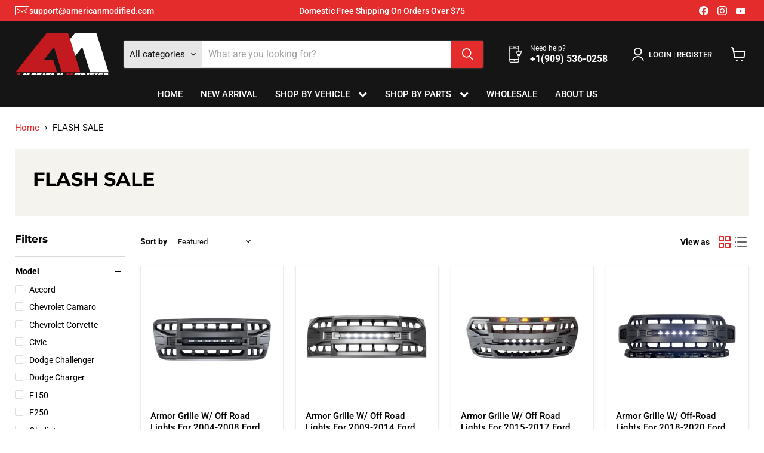

--- FILE ---
content_type: text/html; charset=utf-8
request_url: https://americanmodified.com/en-ca/collections/flash-sale
body_size: 68497
content:
<!doctype html>
<html class="no-js no-touch" lang="en">
  <head>
    <meta charset="utf-8">
    <meta http-equiv="x-ua-compatible" content="IE=edge">

    <link rel="preconnect" href="https://cdn.shopify.com">
    <link rel="preconnect" href="https://fonts.shopifycdn.com">
    <link rel="preconnect" href="https://v.shopify.com">
    <link rel="preconnect" href="https://cdn.shopifycloud.com">

    <title>FLASH SALE — AMERICAN MODIFIED</title>

    

    
      <link rel="shortcut icon" href="//americanmodified.com/cdn/shop/files/fav_32x32.png?v=1751444055" type="image/png">
    

    
      <link rel="canonical" href="https://americanmodified.com/en-ca/collections/flash-sale" />
    

    <meta name="viewport" content="width=device-width">

    
    





<meta property="og:site_name" content="AMERICAN MODIFIED">
<meta property="og:url" content="https://americanmodified.com/en-ca/collections/flash-sale">
<meta property="og:title" content="FLASH SALE">
<meta property="og:type" content="website">
<meta property="og:description" content="Are you looking to alter the appearance of your car&#39;s exterior? American Modified carries the best in aftermarket auto body parts to give your car a fresh look.">
















<meta name="twitter:title" content="FLASH SALE">
<meta name="twitter:description" content="Are you looking to alter the appearance of your car&#39;s exterior? American Modified carries the best in aftermarket auto body parts to give your car a fresh look.">





    <link rel="preload" href="//americanmodified.com/cdn/fonts/roboto/roboto_n5.250d51708d76acbac296b0e21ede8f81de4e37aa.woff2" as="font" crossorigin="anonymous">
    <link rel="preload" as="style" href="//americanmodified.com/cdn/shop/t/61/assets/theme.css?v=30095266596154534421754109413">

    <script>window.performance && window.performance.mark && window.performance.mark('shopify.content_for_header.start');</script><meta name="facebook-domain-verification" content="cylrff0pu5f3rm789llqqj6sw2ink6">
<meta id="shopify-digital-wallet" name="shopify-digital-wallet" content="/7943585869/digital_wallets/dialog">
<meta name="shopify-checkout-api-token" content="796d150d4e1b6692ccfcaa9886353205">
<meta id="in-context-paypal-metadata" data-shop-id="7943585869" data-venmo-supported="true" data-environment="production" data-locale="en_US" data-paypal-v4="true" data-currency="USD">
<link rel="alternate" type="application/atom+xml" title="Feed" href="/en-ca/collections/flash-sale.atom" />
<link rel="next" href="/en-ca/collections/flash-sale?page=2">
<link rel="alternate" hreflang="x-default" href="https://americanmodified.com/collections/flash-sale">
<link rel="alternate" hreflang="en" href="https://americanmodified.com/collections/flash-sale">
<link rel="alternate" hreflang="en-CA" href="https://americanmodified.com/en-ca/collections/flash-sale">
<link rel="alternate" hreflang="en-AU" href="https://americanmodified.com/en-au/collections/flash-sale">
<link rel="alternate" type="application/json+oembed" href="https://americanmodified.com/en-ca/collections/flash-sale.oembed">
<script async="async" src="/checkouts/internal/preloads.js?locale=en-CA"></script>
<script id="shopify-features" type="application/json">{"accessToken":"796d150d4e1b6692ccfcaa9886353205","betas":["rich-media-storefront-analytics"],"domain":"americanmodified.com","predictiveSearch":true,"shopId":7943585869,"locale":"en"}</script>
<script>var Shopify = Shopify || {};
Shopify.shop = "american-modified.myshopify.com";
Shopify.locale = "en";
Shopify.currency = {"active":"USD","rate":"1.0"};
Shopify.country = "CA";
Shopify.theme = {"name":"Empire 12.0.0 Latest Clovecode","id":151850582234,"schema_name":"Empire","schema_version":"12.0.0","theme_store_id":838,"role":"main"};
Shopify.theme.handle = "null";
Shopify.theme.style = {"id":null,"handle":null};
Shopify.cdnHost = "americanmodified.com/cdn";
Shopify.routes = Shopify.routes || {};
Shopify.routes.root = "/en-ca/";</script>
<script type="module">!function(o){(o.Shopify=o.Shopify||{}).modules=!0}(window);</script>
<script>!function(o){function n(){var o=[];function n(){o.push(Array.prototype.slice.apply(arguments))}return n.q=o,n}var t=o.Shopify=o.Shopify||{};t.loadFeatures=n(),t.autoloadFeatures=n()}(window);</script>
<script id="shop-js-analytics" type="application/json">{"pageType":"collection"}</script>
<script defer="defer" async type="module" src="//americanmodified.com/cdn/shopifycloud/shop-js/modules/v2/client.init-shop-cart-sync_BT-GjEfc.en.esm.js"></script>
<script defer="defer" async type="module" src="//americanmodified.com/cdn/shopifycloud/shop-js/modules/v2/chunk.common_D58fp_Oc.esm.js"></script>
<script defer="defer" async type="module" src="//americanmodified.com/cdn/shopifycloud/shop-js/modules/v2/chunk.modal_xMitdFEc.esm.js"></script>
<script type="module">
  await import("//americanmodified.com/cdn/shopifycloud/shop-js/modules/v2/client.init-shop-cart-sync_BT-GjEfc.en.esm.js");
await import("//americanmodified.com/cdn/shopifycloud/shop-js/modules/v2/chunk.common_D58fp_Oc.esm.js");
await import("//americanmodified.com/cdn/shopifycloud/shop-js/modules/v2/chunk.modal_xMitdFEc.esm.js");

  window.Shopify.SignInWithShop?.initShopCartSync?.({"fedCMEnabled":true,"windoidEnabled":true});

</script>
<script>(function() {
  var isLoaded = false;
  function asyncLoad() {
    if (isLoaded) return;
    isLoaded = true;
    var urls = ["https:\/\/loox.io\/widget\/VJWKdOqyMO\/loox.1580640600819.js?shop=american-modified.myshopify.com","https:\/\/chimpstatic.com\/mcjs-connected\/js\/users\/7acc52125b0bc1156c85c8c3c\/fb0499993441134880752947f.js?shop=american-modified.myshopify.com","https:\/\/static.shareasale.com\/json\/shopify\/shareasale-tracking.js?sasmid=128767\u0026ssmtid=19038\u0026shop=american-modified.myshopify.com"];
    for (var i = 0; i < urls.length; i++) {
      var s = document.createElement('script');
      s.type = 'text/javascript';
      s.async = true;
      s.src = urls[i];
      var x = document.getElementsByTagName('script')[0];
      x.parentNode.insertBefore(s, x);
    }
  };
  if(window.attachEvent) {
    window.attachEvent('onload', asyncLoad);
  } else {
    window.addEventListener('load', asyncLoad, false);
  }
})();</script>
<script id="__st">var __st={"a":7943585869,"offset":-28800,"reqid":"356f1047-e429-4bf8-9ba1-f64186407613-1769280840","pageurl":"americanmodified.com\/en-ca\/collections\/flash-sale","u":"9fca98463470","p":"collection","rtyp":"collection","rid":158347165773};</script>
<script>window.ShopifyPaypalV4VisibilityTracking = true;</script>
<script id="captcha-bootstrap">!function(){'use strict';const t='contact',e='account',n='new_comment',o=[[t,t],['blogs',n],['comments',n],[t,'customer']],c=[[e,'customer_login'],[e,'guest_login'],[e,'recover_customer_password'],[e,'create_customer']],r=t=>t.map((([t,e])=>`form[action*='/${t}']:not([data-nocaptcha='true']) input[name='form_type'][value='${e}']`)).join(','),a=t=>()=>t?[...document.querySelectorAll(t)].map((t=>t.form)):[];function s(){const t=[...o],e=r(t);return a(e)}const i='password',u='form_key',d=['recaptcha-v3-token','g-recaptcha-response','h-captcha-response',i],f=()=>{try{return window.sessionStorage}catch{return}},m='__shopify_v',_=t=>t.elements[u];function p(t,e,n=!1){try{const o=window.sessionStorage,c=JSON.parse(o.getItem(e)),{data:r}=function(t){const{data:e,action:n}=t;return t[m]||n?{data:e,action:n}:{data:t,action:n}}(c);for(const[e,n]of Object.entries(r))t.elements[e]&&(t.elements[e].value=n);n&&o.removeItem(e)}catch(o){console.error('form repopulation failed',{error:o})}}const l='form_type',E='cptcha';function T(t){t.dataset[E]=!0}const w=window,h=w.document,L='Shopify',v='ce_forms',y='captcha';let A=!1;((t,e)=>{const n=(g='f06e6c50-85a8-45c8-87d0-21a2b65856fe',I='https://cdn.shopify.com/shopifycloud/storefront-forms-hcaptcha/ce_storefront_forms_captcha_hcaptcha.v1.5.2.iife.js',D={infoText:'Protected by hCaptcha',privacyText:'Privacy',termsText:'Terms'},(t,e,n)=>{const o=w[L][v],c=o.bindForm;if(c)return c(t,g,e,D).then(n);var r;o.q.push([[t,g,e,D],n]),r=I,A||(h.body.append(Object.assign(h.createElement('script'),{id:'captcha-provider',async:!0,src:r})),A=!0)});var g,I,D;w[L]=w[L]||{},w[L][v]=w[L][v]||{},w[L][v].q=[],w[L][y]=w[L][y]||{},w[L][y].protect=function(t,e){n(t,void 0,e),T(t)},Object.freeze(w[L][y]),function(t,e,n,w,h,L){const[v,y,A,g]=function(t,e,n){const i=e?o:[],u=t?c:[],d=[...i,...u],f=r(d),m=r(i),_=r(d.filter((([t,e])=>n.includes(e))));return[a(f),a(m),a(_),s()]}(w,h,L),I=t=>{const e=t.target;return e instanceof HTMLFormElement?e:e&&e.form},D=t=>v().includes(t);t.addEventListener('submit',(t=>{const e=I(t);if(!e)return;const n=D(e)&&!e.dataset.hcaptchaBound&&!e.dataset.recaptchaBound,o=_(e),c=g().includes(e)&&(!o||!o.value);(n||c)&&t.preventDefault(),c&&!n&&(function(t){try{if(!f())return;!function(t){const e=f();if(!e)return;const n=_(t);if(!n)return;const o=n.value;o&&e.removeItem(o)}(t);const e=Array.from(Array(32),(()=>Math.random().toString(36)[2])).join('');!function(t,e){_(t)||t.append(Object.assign(document.createElement('input'),{type:'hidden',name:u})),t.elements[u].value=e}(t,e),function(t,e){const n=f();if(!n)return;const o=[...t.querySelectorAll(`input[type='${i}']`)].map((({name:t})=>t)),c=[...d,...o],r={};for(const[a,s]of new FormData(t).entries())c.includes(a)||(r[a]=s);n.setItem(e,JSON.stringify({[m]:1,action:t.action,data:r}))}(t,e)}catch(e){console.error('failed to persist form',e)}}(e),e.submit())}));const S=(t,e)=>{t&&!t.dataset[E]&&(n(t,e.some((e=>e===t))),T(t))};for(const o of['focusin','change'])t.addEventListener(o,(t=>{const e=I(t);D(e)&&S(e,y())}));const B=e.get('form_key'),M=e.get(l),P=B&&M;t.addEventListener('DOMContentLoaded',(()=>{const t=y();if(P)for(const e of t)e.elements[l].value===M&&p(e,B);[...new Set([...A(),...v().filter((t=>'true'===t.dataset.shopifyCaptcha))])].forEach((e=>S(e,t)))}))}(h,new URLSearchParams(w.location.search),n,t,e,['guest_login'])})(!0,!0)}();</script>
<script integrity="sha256-4kQ18oKyAcykRKYeNunJcIwy7WH5gtpwJnB7kiuLZ1E=" data-source-attribution="shopify.loadfeatures" defer="defer" src="//americanmodified.com/cdn/shopifycloud/storefront/assets/storefront/load_feature-a0a9edcb.js" crossorigin="anonymous"></script>
<script data-source-attribution="shopify.dynamic_checkout.dynamic.init">var Shopify=Shopify||{};Shopify.PaymentButton=Shopify.PaymentButton||{isStorefrontPortableWallets:!0,init:function(){window.Shopify.PaymentButton.init=function(){};var t=document.createElement("script");t.src="https://americanmodified.com/cdn/shopifycloud/portable-wallets/latest/portable-wallets.en.js",t.type="module",document.head.appendChild(t)}};
</script>
<script data-source-attribution="shopify.dynamic_checkout.buyer_consent">
  function portableWalletsHideBuyerConsent(e){var t=document.getElementById("shopify-buyer-consent"),n=document.getElementById("shopify-subscription-policy-button");t&&n&&(t.classList.add("hidden"),t.setAttribute("aria-hidden","true"),n.removeEventListener("click",e))}function portableWalletsShowBuyerConsent(e){var t=document.getElementById("shopify-buyer-consent"),n=document.getElementById("shopify-subscription-policy-button");t&&n&&(t.classList.remove("hidden"),t.removeAttribute("aria-hidden"),n.addEventListener("click",e))}window.Shopify?.PaymentButton&&(window.Shopify.PaymentButton.hideBuyerConsent=portableWalletsHideBuyerConsent,window.Shopify.PaymentButton.showBuyerConsent=portableWalletsShowBuyerConsent);
</script>
<script data-source-attribution="shopify.dynamic_checkout.cart.bootstrap">document.addEventListener("DOMContentLoaded",(function(){function t(){return document.querySelector("shopify-accelerated-checkout-cart, shopify-accelerated-checkout")}if(t())Shopify.PaymentButton.init();else{new MutationObserver((function(e,n){t()&&(Shopify.PaymentButton.init(),n.disconnect())})).observe(document.body,{childList:!0,subtree:!0})}}));
</script>
<link id="shopify-accelerated-checkout-styles" rel="stylesheet" media="screen" href="https://americanmodified.com/cdn/shopifycloud/portable-wallets/latest/accelerated-checkout-backwards-compat.css" crossorigin="anonymous">
<style id="shopify-accelerated-checkout-cart">
        #shopify-buyer-consent {
  margin-top: 1em;
  display: inline-block;
  width: 100%;
}

#shopify-buyer-consent.hidden {
  display: none;
}

#shopify-subscription-policy-button {
  background: none;
  border: none;
  padding: 0;
  text-decoration: underline;
  font-size: inherit;
  cursor: pointer;
}

#shopify-subscription-policy-button::before {
  box-shadow: none;
}

      </style>

<script>window.performance && window.performance.mark && window.performance.mark('shopify.content_for_header.end');</script>

    <link href="//americanmodified.com/cdn/shop/t/61/assets/theme.css?v=30095266596154534421754109413" rel="stylesheet" type="text/css" media="all" />
    <link href="//americanmodified.com/cdn/shop/t/61/assets/custom.css?v=10057609578937066651754109446" rel="stylesheet" type="text/css" media="all" />
    <link href="//americanmodified.com/cdn/shop/t/61/assets/renposive.css?v=135460572782368193771751288798" rel="stylesheet" type="text/css" media="all" />
    <link href="//americanmodified.com/cdn/shop/t/61/assets/site-nav.css?v=41641267066120710711751259519" rel="stylesheet" type="text/css" media="all" />
    <link rel="stylesheet" href="https://cdnjs.cloudflare.com/ajax/libs/font-awesome/6.7.2/css/fontawesome.min.css" integrity="sha512-v8QQ0YQ3H4K6Ic3PJkym91KoeNT5S3PnDKvqnwqFD1oiqIl653crGZplPdU5KKtHjO0QKcQ2aUlQZYjHczkmGw==" crossorigin="anonymous" referrerpolicy="no-referrer" />
    <link rel="stylesheet" href="https://cdnjs.cloudflare.com/ajax/libs/font-awesome/5.1.0/css/v4-shims.min.css" integrity="sha512-p++g4gkFY8DBqLItjIfuKJPFvTPqcg2FzOns2BNaltwoCOrXMqRIOqgWqWEvuqsj/3aVdgoEo2Y7X6SomTfUPA==" crossorigin="anonymous" referrerpolicy="no-referrer" />
    
      <link href="//americanmodified.com/cdn/shop/t/61/assets/ripple.css?v=100240391239311985871750154064" rel="stylesheet" type="text/css" media="all" />
    

    
    <script>
      window.Theme = window.Theme || {};
      window.Theme.version = '12.0.0';
      window.Theme.name = 'Empire';
      window.Theme.routes = {
        "root_url": "/en-ca",
        "account_url": "/en-ca/account",
        "account_login_url": "/en-ca/account/login",
        "account_logout_url": "/en-ca/account/logout",
        "account_register_url": "/en-ca/account/register",
        "account_addresses_url": "/en-ca/account/addresses",
        "collections_url": "/en-ca/collections",
        "all_products_collection_url": "/en-ca/collections/all",
        "search_url": "/en-ca/search",
        "predictive_search_url": "/en-ca/search/suggest",
        "cart_url": "/en-ca/cart",
        "cart_add_url": "/en-ca/cart/add",
        "cart_change_url": "/en-ca/cart/change",
        "cart_clear_url": "/en-ca/cart/clear",
        "product_recommendations_url": "/en-ca/recommendations/products",
      };
    </script>
    

  <link href="https://monorail-edge.shopifysvc.com" rel="dns-prefetch">
<script>(function(){if ("sendBeacon" in navigator && "performance" in window) {try {var session_token_from_headers = performance.getEntriesByType('navigation')[0].serverTiming.find(x => x.name == '_s').description;} catch {var session_token_from_headers = undefined;}var session_cookie_matches = document.cookie.match(/_shopify_s=([^;]*)/);var session_token_from_cookie = session_cookie_matches && session_cookie_matches.length === 2 ? session_cookie_matches[1] : "";var session_token = session_token_from_headers || session_token_from_cookie || "";function handle_abandonment_event(e) {var entries = performance.getEntries().filter(function(entry) {return /monorail-edge.shopifysvc.com/.test(entry.name);});if (!window.abandonment_tracked && entries.length === 0) {window.abandonment_tracked = true;var currentMs = Date.now();var navigation_start = performance.timing.navigationStart;var payload = {shop_id: 7943585869,url: window.location.href,navigation_start,duration: currentMs - navigation_start,session_token,page_type: "collection"};window.navigator.sendBeacon("https://monorail-edge.shopifysvc.com/v1/produce", JSON.stringify({schema_id: "online_store_buyer_site_abandonment/1.1",payload: payload,metadata: {event_created_at_ms: currentMs,event_sent_at_ms: currentMs}}));}}window.addEventListener('pagehide', handle_abandonment_event);}}());</script>
<script id="web-pixels-manager-setup">(function e(e,d,r,n,o){if(void 0===o&&(o={}),!Boolean(null===(a=null===(i=window.Shopify)||void 0===i?void 0:i.analytics)||void 0===a?void 0:a.replayQueue)){var i,a;window.Shopify=window.Shopify||{};var t=window.Shopify;t.analytics=t.analytics||{};var s=t.analytics;s.replayQueue=[],s.publish=function(e,d,r){return s.replayQueue.push([e,d,r]),!0};try{self.performance.mark("wpm:start")}catch(e){}var l=function(){var e={modern:/Edge?\/(1{2}[4-9]|1[2-9]\d|[2-9]\d{2}|\d{4,})\.\d+(\.\d+|)|Firefox\/(1{2}[4-9]|1[2-9]\d|[2-9]\d{2}|\d{4,})\.\d+(\.\d+|)|Chrom(ium|e)\/(9{2}|\d{3,})\.\d+(\.\d+|)|(Maci|X1{2}).+ Version\/(15\.\d+|(1[6-9]|[2-9]\d|\d{3,})\.\d+)([,.]\d+|)( \(\w+\)|)( Mobile\/\w+|) Safari\/|Chrome.+OPR\/(9{2}|\d{3,})\.\d+\.\d+|(CPU[ +]OS|iPhone[ +]OS|CPU[ +]iPhone|CPU IPhone OS|CPU iPad OS)[ +]+(15[._]\d+|(1[6-9]|[2-9]\d|\d{3,})[._]\d+)([._]\d+|)|Android:?[ /-](13[3-9]|1[4-9]\d|[2-9]\d{2}|\d{4,})(\.\d+|)(\.\d+|)|Android.+Firefox\/(13[5-9]|1[4-9]\d|[2-9]\d{2}|\d{4,})\.\d+(\.\d+|)|Android.+Chrom(ium|e)\/(13[3-9]|1[4-9]\d|[2-9]\d{2}|\d{4,})\.\d+(\.\d+|)|SamsungBrowser\/([2-9]\d|\d{3,})\.\d+/,legacy:/Edge?\/(1[6-9]|[2-9]\d|\d{3,})\.\d+(\.\d+|)|Firefox\/(5[4-9]|[6-9]\d|\d{3,})\.\d+(\.\d+|)|Chrom(ium|e)\/(5[1-9]|[6-9]\d|\d{3,})\.\d+(\.\d+|)([\d.]+$|.*Safari\/(?![\d.]+ Edge\/[\d.]+$))|(Maci|X1{2}).+ Version\/(10\.\d+|(1[1-9]|[2-9]\d|\d{3,})\.\d+)([,.]\d+|)( \(\w+\)|)( Mobile\/\w+|) Safari\/|Chrome.+OPR\/(3[89]|[4-9]\d|\d{3,})\.\d+\.\d+|(CPU[ +]OS|iPhone[ +]OS|CPU[ +]iPhone|CPU IPhone OS|CPU iPad OS)[ +]+(10[._]\d+|(1[1-9]|[2-9]\d|\d{3,})[._]\d+)([._]\d+|)|Android:?[ /-](13[3-9]|1[4-9]\d|[2-9]\d{2}|\d{4,})(\.\d+|)(\.\d+|)|Mobile Safari.+OPR\/([89]\d|\d{3,})\.\d+\.\d+|Android.+Firefox\/(13[5-9]|1[4-9]\d|[2-9]\d{2}|\d{4,})\.\d+(\.\d+|)|Android.+Chrom(ium|e)\/(13[3-9]|1[4-9]\d|[2-9]\d{2}|\d{4,})\.\d+(\.\d+|)|Android.+(UC? ?Browser|UCWEB|U3)[ /]?(15\.([5-9]|\d{2,})|(1[6-9]|[2-9]\d|\d{3,})\.\d+)\.\d+|SamsungBrowser\/(5\.\d+|([6-9]|\d{2,})\.\d+)|Android.+MQ{2}Browser\/(14(\.(9|\d{2,})|)|(1[5-9]|[2-9]\d|\d{3,})(\.\d+|))(\.\d+|)|K[Aa][Ii]OS\/(3\.\d+|([4-9]|\d{2,})\.\d+)(\.\d+|)/},d=e.modern,r=e.legacy,n=navigator.userAgent;return n.match(d)?"modern":n.match(r)?"legacy":"unknown"}(),u="modern"===l?"modern":"legacy",c=(null!=n?n:{modern:"",legacy:""})[u],f=function(e){return[e.baseUrl,"/wpm","/b",e.hashVersion,"modern"===e.buildTarget?"m":"l",".js"].join("")}({baseUrl:d,hashVersion:r,buildTarget:u}),m=function(e){var d=e.version,r=e.bundleTarget,n=e.surface,o=e.pageUrl,i=e.monorailEndpoint;return{emit:function(e){var a=e.status,t=e.errorMsg,s=(new Date).getTime(),l=JSON.stringify({metadata:{event_sent_at_ms:s},events:[{schema_id:"web_pixels_manager_load/3.1",payload:{version:d,bundle_target:r,page_url:o,status:a,surface:n,error_msg:t},metadata:{event_created_at_ms:s}}]});if(!i)return console&&console.warn&&console.warn("[Web Pixels Manager] No Monorail endpoint provided, skipping logging."),!1;try{return self.navigator.sendBeacon.bind(self.navigator)(i,l)}catch(e){}var u=new XMLHttpRequest;try{return u.open("POST",i,!0),u.setRequestHeader("Content-Type","text/plain"),u.send(l),!0}catch(e){return console&&console.warn&&console.warn("[Web Pixels Manager] Got an unhandled error while logging to Monorail."),!1}}}}({version:r,bundleTarget:l,surface:e.surface,pageUrl:self.location.href,monorailEndpoint:e.monorailEndpoint});try{o.browserTarget=l,function(e){var d=e.src,r=e.async,n=void 0===r||r,o=e.onload,i=e.onerror,a=e.sri,t=e.scriptDataAttributes,s=void 0===t?{}:t,l=document.createElement("script"),u=document.querySelector("head"),c=document.querySelector("body");if(l.async=n,l.src=d,a&&(l.integrity=a,l.crossOrigin="anonymous"),s)for(var f in s)if(Object.prototype.hasOwnProperty.call(s,f))try{l.dataset[f]=s[f]}catch(e){}if(o&&l.addEventListener("load",o),i&&l.addEventListener("error",i),u)u.appendChild(l);else{if(!c)throw new Error("Did not find a head or body element to append the script");c.appendChild(l)}}({src:f,async:!0,onload:function(){if(!function(){var e,d;return Boolean(null===(d=null===(e=window.Shopify)||void 0===e?void 0:e.analytics)||void 0===d?void 0:d.initialized)}()){var d=window.webPixelsManager.init(e)||void 0;if(d){var r=window.Shopify.analytics;r.replayQueue.forEach((function(e){var r=e[0],n=e[1],o=e[2];d.publishCustomEvent(r,n,o)})),r.replayQueue=[],r.publish=d.publishCustomEvent,r.visitor=d.visitor,r.initialized=!0}}},onerror:function(){return m.emit({status:"failed",errorMsg:"".concat(f," has failed to load")})},sri:function(e){var d=/^sha384-[A-Za-z0-9+/=]+$/;return"string"==typeof e&&d.test(e)}(c)?c:"",scriptDataAttributes:o}),m.emit({status:"loading"})}catch(e){m.emit({status:"failed",errorMsg:(null==e?void 0:e.message)||"Unknown error"})}}})({shopId: 7943585869,storefrontBaseUrl: "https://americanmodified.com",extensionsBaseUrl: "https://extensions.shopifycdn.com/cdn/shopifycloud/web-pixels-manager",monorailEndpoint: "https://monorail-edge.shopifysvc.com/unstable/produce_batch",surface: "storefront-renderer",enabledBetaFlags: ["2dca8a86"],webPixelsConfigList: [{"id":"1129414874","configuration":"{\"publicKey\":\"pub_1ed4bfdb2dfff47992d5\",\"apiUrl\":\"https:\\\/\\\/tracking.refersion.com\"}","eventPayloadVersion":"v1","runtimeContext":"STRICT","scriptVersion":"0fb80394591dba97de0fece487c9c5e4","type":"APP","apiClientId":147004,"privacyPurposes":["ANALYTICS","SALE_OF_DATA"],"dataSharingAdjustments":{"protectedCustomerApprovalScopes":["read_customer_email","read_customer_name","read_customer_personal_data"]}},{"id":"494469338","configuration":"{\"config\":\"{\\\"pixel_id\\\":\\\"G-RFMVWQXT2S\\\",\\\"gtag_events\\\":[{\\\"type\\\":\\\"purchase\\\",\\\"action_label\\\":\\\"G-RFMVWQXT2S\\\"},{\\\"type\\\":\\\"page_view\\\",\\\"action_label\\\":\\\"G-RFMVWQXT2S\\\"},{\\\"type\\\":\\\"view_item\\\",\\\"action_label\\\":\\\"G-RFMVWQXT2S\\\"},{\\\"type\\\":\\\"search\\\",\\\"action_label\\\":\\\"G-RFMVWQXT2S\\\"},{\\\"type\\\":\\\"add_to_cart\\\",\\\"action_label\\\":\\\"G-RFMVWQXT2S\\\"},{\\\"type\\\":\\\"begin_checkout\\\",\\\"action_label\\\":\\\"G-RFMVWQXT2S\\\"},{\\\"type\\\":\\\"add_payment_info\\\",\\\"action_label\\\":\\\"G-RFMVWQXT2S\\\"}],\\\"enable_monitoring_mode\\\":false}\"}","eventPayloadVersion":"v1","runtimeContext":"OPEN","scriptVersion":"b2a88bafab3e21179ed38636efcd8a93","type":"APP","apiClientId":1780363,"privacyPurposes":[],"dataSharingAdjustments":{"protectedCustomerApprovalScopes":["read_customer_address","read_customer_email","read_customer_name","read_customer_personal_data","read_customer_phone"]}},{"id":"399081690","configuration":"{\"pixelCode\":\"C91G69M6LEB679H48G4G\"}","eventPayloadVersion":"v1","runtimeContext":"STRICT","scriptVersion":"22e92c2ad45662f435e4801458fb78cc","type":"APP","apiClientId":4383523,"privacyPurposes":["ANALYTICS","MARKETING","SALE_OF_DATA"],"dataSharingAdjustments":{"protectedCustomerApprovalScopes":["read_customer_address","read_customer_email","read_customer_name","read_customer_personal_data","read_customer_phone"]}},{"id":"228786394","configuration":"{\"pixel_id\":\"190450845586155\",\"pixel_type\":\"facebook_pixel\",\"metaapp_system_user_token\":\"-\"}","eventPayloadVersion":"v1","runtimeContext":"OPEN","scriptVersion":"ca16bc87fe92b6042fbaa3acc2fbdaa6","type":"APP","apiClientId":2329312,"privacyPurposes":["ANALYTICS","MARKETING","SALE_OF_DATA"],"dataSharingAdjustments":{"protectedCustomerApprovalScopes":["read_customer_address","read_customer_email","read_customer_name","read_customer_personal_data","read_customer_phone"]}},{"id":"104923354","configuration":"{\"tagID\":\"2613408510032\"}","eventPayloadVersion":"v1","runtimeContext":"STRICT","scriptVersion":"18031546ee651571ed29edbe71a3550b","type":"APP","apiClientId":3009811,"privacyPurposes":["ANALYTICS","MARKETING","SALE_OF_DATA"],"dataSharingAdjustments":{"protectedCustomerApprovalScopes":["read_customer_address","read_customer_email","read_customer_name","read_customer_personal_data","read_customer_phone"]}},{"id":"89686234","configuration":"{\"masterTagID\":\"19038\",\"merchantID\":\"128767\",\"appPath\":\"https:\/\/daedalus.shareasale.com\",\"storeID\":\"NaN\",\"xTypeMode\":\"NaN\",\"xTypeValue\":\"NaN\",\"channelDedup\":\"NaN\"}","eventPayloadVersion":"v1","runtimeContext":"STRICT","scriptVersion":"f300cca684872f2df140f714437af558","type":"APP","apiClientId":4929191,"privacyPurposes":["ANALYTICS","MARKETING"],"dataSharingAdjustments":{"protectedCustomerApprovalScopes":["read_customer_personal_data"]}},{"id":"39944410","eventPayloadVersion":"1","runtimeContext":"LAX","scriptVersion":"1","type":"CUSTOM","privacyPurposes":["ANALYTICS","MARKETING","SALE_OF_DATA"],"name":"MS Ads"},{"id":"55509210","eventPayloadVersion":"1","runtimeContext":"LAX","scriptVersion":"1","type":"CUSTOM","privacyPurposes":["ANALYTICS","MARKETING","SALE_OF_DATA"],"name":"LP Google Ads"},{"id":"shopify-app-pixel","configuration":"{}","eventPayloadVersion":"v1","runtimeContext":"STRICT","scriptVersion":"0450","apiClientId":"shopify-pixel","type":"APP","privacyPurposes":["ANALYTICS","MARKETING"]},{"id":"shopify-custom-pixel","eventPayloadVersion":"v1","runtimeContext":"LAX","scriptVersion":"0450","apiClientId":"shopify-pixel","type":"CUSTOM","privacyPurposes":["ANALYTICS","MARKETING"]}],isMerchantRequest: false,initData: {"shop":{"name":"AMERICAN MODIFIED","paymentSettings":{"currencyCode":"USD"},"myshopifyDomain":"american-modified.myshopify.com","countryCode":"US","storefrontUrl":"https:\/\/americanmodified.com\/en-ca"},"customer":null,"cart":null,"checkout":null,"productVariants":[],"purchasingCompany":null},},"https://americanmodified.com/cdn","fcfee988w5aeb613cpc8e4bc33m6693e112",{"modern":"","legacy":""},{"shopId":"7943585869","storefrontBaseUrl":"https:\/\/americanmodified.com","extensionBaseUrl":"https:\/\/extensions.shopifycdn.com\/cdn\/shopifycloud\/web-pixels-manager","surface":"storefront-renderer","enabledBetaFlags":"[\"2dca8a86\"]","isMerchantRequest":"false","hashVersion":"fcfee988w5aeb613cpc8e4bc33m6693e112","publish":"custom","events":"[[\"page_viewed\",{}],[\"collection_viewed\",{\"collection\":{\"id\":\"158347165773\",\"title\":\"FLASH SALE\",\"productVariants\":[{\"price\":{\"amount\":189.99,\"currencyCode\":\"USD\"},\"product\":{\"title\":\"Armor Grille W\/ Off Road Lights For 2004-2008 Ford F150\",\"vendor\":\"AMERICAN MODIFIED\",\"id\":\"6550792634445\",\"untranslatedTitle\":\"Armor Grille W\/ Off Road Lights For 2004-2008 Ford F150\",\"url\":\"\/en-ca\/products\/2004-2008-ford-f150-armor-grill-w-off-road-lights\",\"type\":\"Grilles\"},\"id\":\"44273715052762\",\"image\":{\"src\":\"\/\/americanmodified.com\/cdn\/shop\/products\/ArmorGrillewOffRoadLightsfor2004-2008FordF150_1.jpg?v=1667466316\"},\"sku\":\"AMFMAA00113\",\"title\":\"Matte Black\",\"untranslatedTitle\":\"Matte Black\"},{\"price\":{\"amount\":229.99,\"currencyCode\":\"USD\"},\"product\":{\"title\":\"Armor Grille W\/ Off Road Lights For 2009-2014 Ford F150\",\"vendor\":\"AMERICAN MODIFIED\",\"id\":\"6550787227725\",\"untranslatedTitle\":\"Armor Grille W\/ Off Road Lights For 2009-2014 Ford F150\",\"url\":\"\/en-ca\/products\/2009-2014-ford-f150-armor-grill-w-off-road-lights\",\"type\":\"Grilles\"},\"id\":\"44273724227802\",\"image\":{\"src\":\"\/\/americanmodified.com\/cdn\/shop\/products\/ArmorGrillewOff-RoadLights-MatteBlackfor2009-2014FordF150_8.jpg?v=1662602989\"},\"sku\":\"AMFMAA00114\",\"title\":\"Matte Black\",\"untranslatedTitle\":\"Matte Black\"},{\"price\":{\"amount\":219.99,\"currencyCode\":\"USD\"},\"product\":{\"title\":\"Armor Grille W\/ Off Road Lights For 2015-2017 Ford F150\",\"vendor\":\"AMERICAN MODIFIED\",\"id\":\"6570775052365\",\"untranslatedTitle\":\"Armor Grille W\/ Off Road Lights For 2015-2017 Ford F150\",\"url\":\"\/en-ca\/products\/2015-2017-ford-f150-armor-grille-w-off-road-lights\",\"type\":\"Grilles\"},\"id\":\"45255645855962\",\"image\":{\"src\":\"\/\/americanmodified.com\/cdn\/shop\/products\/ArmorGrillewOffRoadLightsfor2015-2017FordF150_1.jpg?v=1663210126\"},\"sku\":\"AMFMAA00115\",\"title\":\"Matte Black\",\"untranslatedTitle\":\"Matte Black\"},{\"price\":{\"amount\":299.99,\"currencyCode\":\"USD\"},\"product\":{\"title\":\"Armor Grille W\/ Off-Road Lights For 2018-2020 Ford F150\",\"vendor\":\"AMERICAN MODIFIED\",\"id\":\"7767727440090\",\"untranslatedTitle\":\"Armor Grille W\/ Off-Road Lights For 2018-2020 Ford F150\",\"url\":\"\/en-ca\/products\/armor-grille-w-off-road-lights-matte-black-for-2018-2020-ford-f150\",\"type\":\"Grilles\"},\"id\":\"45411306373338\",\"image\":{\"src\":\"\/\/americanmodified.com\/cdn\/shop\/products\/ArmorGrillewOff-RoadLights-MatteBlackfor2018-2020FordF150_2.jpg?v=1719306057\"},\"sku\":\"AMFMAA00120\",\"title\":\"Matte Black\",\"untranslatedTitle\":\"Matte Black\"},{\"price\":{\"amount\":329.99,\"currencyCode\":\"USD\"},\"product\":{\"title\":\"Armor Grille W\/ Off-Road Lights For 2021-2023 Ford F150\",\"vendor\":\"AMERICAN MODIFIED\",\"id\":\"7822460190938\",\"untranslatedTitle\":\"Armor Grille W\/ Off-Road Lights For 2021-2023 Ford F150\",\"url\":\"\/en-ca\/products\/armor-grille-w-off-road-lights-matte-black-for-2021-2022-ford-f150\",\"type\":\"Grilles\"},\"id\":\"45633218609370\",\"image\":{\"src\":\"\/\/americanmodified.com\/cdn\/shop\/products\/armor-grille-w-off-road-lights-matte-black-for-2021-2022-ford-f150_1.jpg?v=1666157241\"},\"sku\":\"AMFMAA00121\",\"title\":\"Matte black\",\"untranslatedTitle\":\"Matte black\"},{\"price\":{\"amount\":109.99,\"currencyCode\":\"USD\"},\"product\":{\"title\":\"Black Lens Tail Lights Chrome Housing Without Light Bulbs For 2009-2014 Ford F150\",\"vendor\":\"AMERICAN MODIFIED\",\"id\":\"8188849193178\",\"untranslatedTitle\":\"Black Lens Tail Lights Chrome Housing Without Light Bulbs For 2009-2014 Ford F150\",\"url\":\"\/en-ca\/products\/black-lens-tail-lights-chrome-housing-without-light-bulbs-for-2009-2014-ford-f150\",\"type\":\"\"},\"id\":\"44450620244186\",\"image\":{\"src\":\"\/\/americanmodified.com\/cdn\/shop\/files\/2_1fae88e8-4cce-4e67-9b4e-f5a6bad12de1.jpg?v=1705906236\"},\"sku\":\"AMFMAC00208\",\"title\":\"Default Title\",\"untranslatedTitle\":\"Default Title\"},{\"price\":{\"amount\":145.0,\"currencyCode\":\"USD\"},\"product\":{\"title\":\"Raptor Style Mesh Grille W\/ Amber Lights \u0026 Emblem Base - Matte Black For 2018-2020 Ford F150\",\"vendor\":\"AMERICAN MODIFIED\",\"id\":\"8638576165082\",\"untranslatedTitle\":\"Raptor Style Mesh Grille W\/ Amber Lights \u0026 Emblem Base - Matte Black For 2018-2020 Ford F150\",\"url\":\"\/en-ca\/products\/raptor-style-mesh-grille-w-amber-lights-emblem-base-for-2018-2020-ford-f150-in-stock-on-sep-15\",\"type\":\"Grilles\"},\"id\":\"45705123725530\",\"image\":{\"src\":\"\/\/americanmodified.com\/cdn\/shop\/files\/2_058d8fcd-09b3-4ec7-ae3d-6eeec6d8076a.jpg?v=1725345793\"},\"sku\":\"AMFMAA00161\",\"title\":\"Default Title\",\"untranslatedTitle\":\"Default Title\"},{\"price\":{\"amount\":159.0,\"currencyCode\":\"USD\"},\"product\":{\"title\":\"Raptor Style Mesh Grille W\/ Amber Lights - Matte Black For 2021-2023 Ford F150 ( Excluding Raptor )\",\"vendor\":\"AMERICAN MODIFIED\",\"id\":\"8608862994650\",\"untranslatedTitle\":\"Raptor Style Mesh Grille W\/ Amber Lights - Matte Black For 2021-2023 Ford F150 ( Excluding Raptor )\",\"url\":\"\/en-ca\/products\/raptor-style-mesh-grille-w-amber-lights-for-2021-2023-ford-f150excluding-raptor\",\"type\":\"Grilles\"},\"id\":\"45607300563162\",\"image\":{\"src\":\"\/\/americanmodified.com\/cdn\/shop\/files\/2_884c0c01-7556-4f2e-bcb4-19f1620169ef.jpg?v=1722407190\"},\"sku\":\"AMFMAA00162\",\"title\":\"Default Title\",\"untranslatedTitle\":\"Default Title\"},{\"price\":{\"amount\":70.0,\"currencyCode\":\"USD\"},\"product\":{\"title\":\"Raptor Style Mesh Grille W\/ Amber Lights \u0026 Emblem Base - Matte Black For 2004-2008 Ford F150\",\"vendor\":\"AMERICAN MODIFIED\",\"id\":\"8560911614170\",\"untranslatedTitle\":\"Raptor Style Mesh Grille W\/ Amber Lights \u0026 Emblem Base - Matte Black For 2004-2008 Ford F150\",\"url\":\"\/en-ca\/products\/raptor-style-mesh-grille-w-drl-turn-signal-lights-labeled-brackets-for-2004-2008-ford-f150\",\"type\":\"Grilles\"},\"id\":\"45441881997530\",\"image\":{\"src\":\"\/\/americanmodified.com\/cdn\/shop\/files\/2_dd8f8ece-727a-48b6-8a84-2e081d5e2eeb.jpg?v=1722926444\"},\"sku\":\"AMFMAA00158\",\"title\":\"Default Title\",\"untranslatedTitle\":\"Default Title\"},{\"price\":{\"amount\":70.0,\"currencyCode\":\"USD\"},\"product\":{\"title\":\"Raptor Style Mesh Grille W\/ Amber Lights \u0026 Emblem Base - Matte Black For 2015-2017 Ford F150\",\"vendor\":\"AMERICAN MODIFIED\",\"id\":\"8560703307994\",\"untranslatedTitle\":\"Raptor Style Mesh Grille W\/ Amber Lights \u0026 Emblem Base - Matte Black For 2015-2017 Ford F150\",\"url\":\"\/en-ca\/products\/raptor-style-mesh-grille-w-amber-lights-labeled-bracket-for-2015-2017-ford-f150\",\"type\":\"Grilles\"},\"id\":\"45441303740634\",\"image\":{\"src\":\"\/\/americanmodified.com\/cdn\/shop\/files\/2_7feae0ba-46c2-4dc0-9229-d7d8814b74d7.jpg?v=1722927349\"},\"sku\":\"AMFMAA00160\",\"title\":\"Default Title\",\"untranslatedTitle\":\"Default Title\"},{\"price\":{\"amount\":70.0,\"currencyCode\":\"USD\"},\"product\":{\"title\":\"Raptor Style Mesh Grille W\/ Amber Lights Emblem Base - Matte Black For 2009-2014 Ford F150\",\"vendor\":\"AMERICAN MODIFIED\",\"id\":\"8560924983514\",\"untranslatedTitle\":\"Raptor Style Mesh Grille W\/ Amber Lights Emblem Base - Matte Black For 2009-2014 Ford F150\",\"url\":\"\/en-ca\/products\/raptor-style-mesh-grille-w-amber-lights-labeled-brackets-for-2009-2014-ford-f150\",\"type\":\"Grilles\"},\"id\":\"45441946714330\",\"image\":{\"src\":\"\/\/americanmodified.com\/cdn\/shop\/files\/2_202d1878-9464-4057-9f46-a1f883036b2a.jpg?v=1722926833\"},\"sku\":\"AMFMAA00159\",\"title\":\"Default Title\",\"untranslatedTitle\":\"Default Title\"},{\"price\":{\"amount\":109.0,\"currencyCode\":\"USD\"},\"product\":{\"title\":\"Raptor Style Mesh Grille W\/ DRL \u0026 Turn Signal Lights Emblem Base - Matte Black For 2004-2008 Ford F150\",\"vendor\":\"AMERICAN MODIFIED\",\"id\":\"8613342609626\",\"untranslatedTitle\":\"Raptor Style Mesh Grille W\/ DRL \u0026 Turn Signal Lights Emblem Base - Matte Black For 2004-2008 Ford F150\",\"url\":\"\/en-ca\/products\/raptor-style-mesh-grille-w-drl-turn-signal-lights-emblem-base-for-2004-2008-ford-f150\",\"type\":\"Grilles\"},\"id\":\"45627554562266\",\"image\":{\"src\":\"\/\/americanmodified.com\/cdn\/shop\/files\/2_fda7a830-09e5-4373-a625-d3a78bbe4ce9.jpg?v=1722927761\"},\"sku\":\"AMFMAA00142\",\"title\":\"Default Title\",\"untranslatedTitle\":\"Default Title\"},{\"price\":{\"amount\":119.0,\"currencyCode\":\"USD\"},\"product\":{\"title\":\"Raptor Style Mesh Grille W\/ DRL \u0026 Turn Signal Lights Emblem Base - Matte Black For 2009-2014 Ford F150\",\"vendor\":\"AMERICAN MODIFIED\",\"id\":\"8560889987290\",\"untranslatedTitle\":\"Raptor Style Mesh Grille W\/ DRL \u0026 Turn Signal Lights Emblem Base - Matte Black For 2009-2014 Ford F150\",\"url\":\"\/en-ca\/products\/raptor-style-mesh-grille-w-drl-turn-signal-lights-labeled-brackets-for-2009-2014-ford-f150\",\"type\":\"Grilles\"},\"id\":\"45441806336218\",\"image\":{\"src\":\"\/\/americanmodified.com\/cdn\/shop\/files\/2_b66e5665-5f73-45e1-948b-f19974b4ac1f.jpg?v=1724737892\"},\"sku\":\"AMFMAA00143\",\"title\":\"Default Title\",\"untranslatedTitle\":\"Default Title\"},{\"price\":{\"amount\":119.0,\"currencyCode\":\"USD\"},\"product\":{\"title\":\"Raptor Style Mesh Grille W\/ DRL \u0026 Turn Signal Lights Emblem Base - Matte Black For 2015-2017 Ford F150\",\"vendor\":\"AMERICAN MODIFIED\",\"id\":\"8630162751706\",\"untranslatedTitle\":\"Raptor Style Mesh Grille W\/ DRL \u0026 Turn Signal Lights Emblem Base - Matte Black For 2015-2017 Ford F150\",\"url\":\"\/en-ca\/products\/raptor-style-mesh-grille-w-drl-turn-signal-lights-emblem-base-for-2015-2017-ford-f150-in-stock-on-sep-15\",\"type\":\"Grilles\"},\"id\":\"45679906521306\",\"image\":{\"src\":\"\/\/americanmodified.com\/cdn\/shop\/files\/2_3571aba7-c55c-4277-8f5b-d22f6b199d16.jpg?v=1724470139\"},\"sku\":\"AMFMAA00144\",\"title\":\"Default Title\",\"untranslatedTitle\":\"Default Title\"},{\"price\":{\"amount\":212.0,\"currencyCode\":\"USD\"},\"product\":{\"title\":\"Raptor Style Mesh Grille W\/ DRL \u0026 Turn Signal Lights Emblem Base - Matte Black For 2018-2020 Ford F150\",\"vendor\":\"AMERICAN MODIFIED\",\"id\":\"8630205317338\",\"untranslatedTitle\":\"Raptor Style Mesh Grille W\/ DRL \u0026 Turn Signal Lights Emblem Base - Matte Black For 2018-2020 Ford F150\",\"url\":\"\/en-ca\/products\/raptor-style-mesh-grille-w-drl-turn-signal-lights-emblem-base-for-2018-2020-ford-f150-in-stock-on-sep-15\",\"type\":\"Grilles\"},\"id\":\"45680030122202\",\"image\":{\"src\":\"\/\/americanmodified.com\/cdn\/shop\/files\/2_2f3a35c9-2380-4f40-a800-e23d7a785bf5.jpg?v=1724476722\"},\"sku\":\"AMFMAA00157\",\"title\":\"Default Title\",\"untranslatedTitle\":\"Default Title\"},{\"price\":{\"amount\":269.99,\"currencyCode\":\"USD\"},\"product\":{\"title\":\"Raptor Style Mesh Grille W\/ DRL \u0026 Turn Signal Lights - Matte Black For 2004-2008 Ford F150\",\"vendor\":\"AMERICAN MODIFIED\",\"id\":\"7798584541402\",\"untranslatedTitle\":\"Raptor Style Mesh Grille W\/ DRL \u0026 Turn Signal Lights - Matte Black For 2004-2008 Ford F150\",\"url\":\"\/en-ca\/products\/raptor-style-mesh-grille-w-drl-turn-signal-lights-for-2004-2008-ford-f150-matte-black\",\"type\":\"Grilles\"},\"id\":\"43305958113498\",\"image\":{\"src\":\"\/\/americanmodified.com\/cdn\/shop\/products\/RaptorStyleMeshGrilleWDRL_TurnSignalLightsFor2004-2008FordF150-MatteBlack_5.jpg?v=1664525026\"},\"sku\":\"AMFMAA00123\",\"title\":\"Default Title\",\"untranslatedTitle\":\"Default Title\"},{\"price\":{\"amount\":269.99,\"currencyCode\":\"USD\"},\"product\":{\"title\":\"Raptor Style Mesh Grille W\/ DRL \u0026 Turn Signal Lights - Matte Black For 2009-2014 Ford F150\",\"vendor\":\"AMERICAN MODIFIED\",\"id\":\"7798601679066\",\"untranslatedTitle\":\"Raptor Style Mesh Grille W\/ DRL \u0026 Turn Signal Lights - Matte Black For 2009-2014 Ford F150\",\"url\":\"\/en-ca\/products\/raptor-style-mesh-grille-w-drl-turn-signal-lights-for-2009-2014-ford-f150-matte-black\",\"type\":\"Grilles\"},\"id\":\"43306002677978\",\"image\":{\"src\":\"\/\/americanmodified.com\/cdn\/shop\/products\/RaptorStyleMeshGrilleWDRL_TurnSignalLightsFor2009-2014FordF150-MatteBlack_4.jpg?v=1664523047\"},\"sku\":\"AMFMAA00124\",\"title\":\"Default Title\",\"untranslatedTitle\":\"Default Title\"},{\"price\":{\"amount\":241.99,\"currencyCode\":\"USD\"},\"product\":{\"title\":\"Raptor Style Mesh Grille W\/ DRL \u0026 Turn Signal Lights - Matte Black For 2015-2017 Ford F150\",\"vendor\":\"AMERICAN MODIFIED\",\"id\":\"8188854403290\",\"untranslatedTitle\":\"Raptor Style Mesh Grille W\/ DRL \u0026 Turn Signal Lights - Matte Black For 2015-2017 Ford F150\",\"url\":\"\/en-ca\/products\/raptor-style-mesh-grille-w-drl-turn-signal-lights-for-2015-2017-ford-f150\",\"type\":\"\"},\"id\":\"44450640462042\",\"image\":{\"src\":\"\/\/americanmodified.com\/cdn\/shop\/files\/RaptorStyleMeshGrilleWDRL_TurnSignalLightsFor2015-2017FordF150_2.jpg?v=1705907253\"},\"sku\":\"AMFMAA00130\",\"title\":\"Default Title\",\"untranslatedTitle\":\"Default Title\"},{\"price\":{\"amount\":109.99,\"currencyCode\":\"USD\"},\"product\":{\"title\":\"Red Lens LED Tail Lights Chrome Housing Without Light Bulbs For 2009-2014 Ford F150\",\"vendor\":\"AMERICAN MODIFIED\",\"id\":\"8188715401434\",\"untranslatedTitle\":\"Red Lens LED Tail Lights Chrome Housing Without Light Bulbs For 2009-2014 Ford F150\",\"url\":\"\/en-ca\/products\/red-lens-led-tail-lights-chrome-housing-without-light-bulbs-for-2009-2014-ford-f150\",\"type\":\"Light Guards \u0026 Light Covers\"},\"id\":\"44449978712282\",\"image\":{\"src\":\"\/\/americanmodified.com\/cdn\/shop\/files\/1_bbb8da9c-ddba-4031-ba40-c2795fc90f5a.jpg?v=1705888538\"},\"sku\":\"AMFMAC00201\",\"title\":\"Default Title\",\"untranslatedTitle\":\"Default Title\"},{\"price\":{\"amount\":199.99,\"currencyCode\":\"USD\"},\"product\":{\"title\":\"Front Bumper Lip GT Style For 2018-2023 Ford Mustang\",\"vendor\":\"AMERICAN MODIFIED\",\"id\":\"3653673320525\",\"untranslatedTitle\":\"Front Bumper Lip GT Style For 2018-2023 Ford Mustang\",\"url\":\"\/en-ca\/products\/ford-mustang-front-bumper-lip-gt\",\"type\":\"Chin Spoilers\"},\"id\":\"28760112988237\",\"image\":{\"src\":\"\/\/americanmodified.com\/cdn\/shop\/products\/1_d069cf23-a719-46bc-8d85-2634880e6ff9.jpg?v=1603959800\"},\"sku\":\"DLZFM0003\",\"title\":\"Default Title\",\"untranslatedTitle\":\"Default Title\"},{\"price\":{\"amount\":199.99,\"currencyCode\":\"USD\"},\"product\":{\"title\":\"Front Bumper Lip W\/ Integrated Splitter OE Style For 2015-2017 Ford Mustang\",\"vendor\":\"AMERICAN MODIFIED\",\"id\":\"3655469269069\",\"untranslatedTitle\":\"Front Bumper Lip W\/ Integrated Splitter OE Style For 2015-2017 Ford Mustang\",\"url\":\"\/en-ca\/products\/ford-mustang-front-bumper-lip-oe-style\",\"type\":\"Chin Spoilers\"},\"id\":\"28772988190797\",\"image\":{\"src\":\"\/\/americanmodified.com\/cdn\/shop\/products\/1_4a389eed-8f8d-4977-955a-f52aa5ce1e11.jpg?v=1582968174\"},\"sku\":\"DLZFM0004\",\"title\":\"Default Title\",\"untranslatedTitle\":\"Default Title\"},{\"price\":{\"amount\":89.99,\"currencyCode\":\"USD\"},\"product\":{\"title\":\"Mirror Cover Carbon Fiber For 2015-2019 Ford Mustang\",\"vendor\":\"AMERICAN MODIFIED\",\"id\":\"3664379347021\",\"untranslatedTitle\":\"Mirror Cover Carbon Fiber For 2015-2019 Ford Mustang\",\"url\":\"\/en-ca\/products\/ford-mustangs-mirror-cover-carbon-fiber-style\",\"type\":\"Mirrors\"},\"id\":\"28822067707981\",\"image\":{\"src\":\"\/\/americanmodified.com\/cdn\/shop\/products\/1_46a1ca6f-fd50-496c-96d1-cb94b158aa6e.jpg?v=1582969096\"},\"sku\":\"DLZFM0034\",\"title\":\"Default Title\",\"untranslatedTitle\":\"Default Title\"},{\"price\":{\"amount\":179.99,\"currencyCode\":\"USD\"},\"product\":{\"title\":\"Rear Diffuser R-Spec V2 Style For 2015-2017 Ford Mustang\",\"vendor\":\"AMERICAN MODIFIED\",\"id\":\"3666096160845\",\"untranslatedTitle\":\"Rear Diffuser R-Spec V2 Style For 2015-2017 Ford Mustang\",\"url\":\"\/en-ca\/products\/ford-mustangs-rear-diffuser-r-spec-v2\",\"type\":\"Rear Diffuser\"},\"id\":\"28831384666189\",\"image\":{\"src\":\"\/\/americanmodified.com\/cdn\/shop\/products\/1_bc8ba9b1-443b-470a-bf43-c52748bcaf9d.jpg?v=1569215510\"},\"sku\":\"DLZFM0038\",\"title\":\"Default Title\",\"untranslatedTitle\":\"Default Title\"},{\"price\":{\"amount\":169.99,\"currencyCode\":\"USD\"},\"product\":{\"title\":\"R Spec Rear Diffuser Valance Panel For 2015-2017 Ford Mustang\",\"vendor\":\"AMERICAN MODIFIED\",\"id\":\"3666182537293\",\"untranslatedTitle\":\"R Spec Rear Diffuser Valance Panel For 2015-2017 Ford Mustang\",\"url\":\"\/en-ca\/products\/ford-mustangs-rear-diffuser-kits\",\"type\":\"Rear Diffuser\"},\"id\":\"28831977898061\",\"image\":{\"src\":\"\/\/americanmodified.com\/cdn\/shop\/products\/1_c20f1e01-9ba9-48fd-8feb-746d6fb9c923.jpg?v=1582969074\"},\"sku\":\"DLZFM0040\",\"title\":\"Default Title\",\"untranslatedTitle\":\"Default Title\"}]}}]]"});</script><script>
  window.ShopifyAnalytics = window.ShopifyAnalytics || {};
  window.ShopifyAnalytics.meta = window.ShopifyAnalytics.meta || {};
  window.ShopifyAnalytics.meta.currency = 'USD';
  var meta = {"products":[{"id":6550792634445,"gid":"gid:\/\/shopify\/Product\/6550792634445","vendor":"AMERICAN MODIFIED","type":"Grilles","handle":"2004-2008-ford-f150-armor-grill-w-off-road-lights","variants":[{"id":44273715052762,"price":18999,"name":"Armor Grille W\/ Off Road Lights For 2004-2008 Ford F150 - Matte Black","public_title":"Matte Black","sku":"AMFMAA00113"},{"id":44273716592858,"price":12900,"name":"Armor Grille W\/ Off Road Lights For 2004-2008 Ford F150 - Glossy Black","public_title":"Glossy Black","sku":"AMFMAA00128"}],"remote":false},{"id":6550787227725,"gid":"gid:\/\/shopify\/Product\/6550787227725","vendor":"AMERICAN MODIFIED","type":"Grilles","handle":"2009-2014-ford-f150-armor-grill-w-off-road-lights","variants":[{"id":44273724227802,"price":22999,"name":"Armor Grille W\/ Off Road Lights For 2009-2014 Ford F150 - Matte Black","public_title":"Matte Black","sku":"AMFMAA00114"},{"id":44273725014234,"price":12900,"name":"Armor Grille W\/ Off Road Lights For 2009-2014 Ford F150 - Glossy Black","public_title":"Glossy Black","sku":"AMFMAA00129"}],"remote":false},{"id":6570775052365,"gid":"gid:\/\/shopify\/Product\/6570775052365","vendor":"AMERICAN MODIFIED","type":"Grilles","handle":"2015-2017-ford-f150-armor-grille-w-off-road-lights","variants":[{"id":45255645855962,"price":21999,"name":"Armor Grille W\/ Off Road Lights For 2015-2017 Ford F150 - Matte Black","public_title":"Matte Black","sku":"AMFMAA00115"},{"id":45255645888730,"price":10900,"name":"Armor Grille W\/ Off Road Lights For 2015-2017 Ford F150 - Glossy Black","public_title":"Glossy Black","sku":"AMFMAA00139"}],"remote":false},{"id":7767727440090,"gid":"gid:\/\/shopify\/Product\/7767727440090","vendor":"AMERICAN MODIFIED","type":"Grilles","handle":"armor-grille-w-off-road-lights-matte-black-for-2018-2020-ford-f150","variants":[{"id":45411306373338,"price":29999,"name":"Armor Grille W\/ Off-Road Lights For 2018-2020 Ford F150 - Matte Black","public_title":"Matte Black","sku":"AMFMAA00120"},{"id":45411311583450,"price":12900,"name":"Armor Grille W\/ Off-Road Lights For 2018-2020 Ford F150 - Glossy Black","public_title":"Glossy Black","sku":"AMFMAA00140"}],"remote":false},{"id":7822460190938,"gid":"gid:\/\/shopify\/Product\/7822460190938","vendor":"AMERICAN MODIFIED","type":"Grilles","handle":"armor-grille-w-off-road-lights-matte-black-for-2021-2022-ford-f150","variants":[{"id":45633218609370,"price":32999,"name":"Armor Grille W\/ Off-Road Lights For 2021-2023 Ford F150 - Matte black","public_title":"Matte black","sku":"AMFMAA00121"},{"id":45633222934746,"price":12900,"name":"Armor Grille W\/ Off-Road Lights For 2021-2023 Ford F150 - Glossy black","public_title":"Glossy black","sku":"AMFMAA00141"}],"remote":false},{"id":8188849193178,"gid":"gid:\/\/shopify\/Product\/8188849193178","vendor":"AMERICAN MODIFIED","type":"","handle":"black-lens-tail-lights-chrome-housing-without-light-bulbs-for-2009-2014-ford-f150","variants":[{"id":44450620244186,"price":10999,"name":"Black Lens Tail Lights Chrome Housing Without Light Bulbs For 2009-2014 Ford F150","public_title":null,"sku":"AMFMAC00208"}],"remote":false},{"id":8638576165082,"gid":"gid:\/\/shopify\/Product\/8638576165082","vendor":"AMERICAN MODIFIED","type":"Grilles","handle":"raptor-style-mesh-grille-w-amber-lights-emblem-base-for-2018-2020-ford-f150-in-stock-on-sep-15","variants":[{"id":45705123725530,"price":14500,"name":"Raptor Style Mesh Grille W\/ Amber Lights \u0026 Emblem Base - Matte Black For 2018-2020 Ford F150","public_title":null,"sku":"AMFMAA00161"}],"remote":false},{"id":8608862994650,"gid":"gid:\/\/shopify\/Product\/8608862994650","vendor":"AMERICAN MODIFIED","type":"Grilles","handle":"raptor-style-mesh-grille-w-amber-lights-for-2021-2023-ford-f150excluding-raptor","variants":[{"id":45607300563162,"price":15900,"name":"Raptor Style Mesh Grille W\/ Amber Lights - Matte Black For 2021-2023 Ford F150 ( Excluding Raptor )","public_title":null,"sku":"AMFMAA00162"}],"remote":false},{"id":8560911614170,"gid":"gid:\/\/shopify\/Product\/8560911614170","vendor":"AMERICAN MODIFIED","type":"Grilles","handle":"raptor-style-mesh-grille-w-drl-turn-signal-lights-labeled-brackets-for-2004-2008-ford-f150","variants":[{"id":45441881997530,"price":7000,"name":"Raptor Style Mesh Grille W\/ Amber Lights \u0026 Emblem Base - Matte Black For 2004-2008 Ford F150","public_title":null,"sku":"AMFMAA00158"}],"remote":false},{"id":8560703307994,"gid":"gid:\/\/shopify\/Product\/8560703307994","vendor":"AMERICAN MODIFIED","type":"Grilles","handle":"raptor-style-mesh-grille-w-amber-lights-labeled-bracket-for-2015-2017-ford-f150","variants":[{"id":45441303740634,"price":7000,"name":"Raptor Style Mesh Grille W\/ Amber Lights \u0026 Emblem Base - Matte Black For 2015-2017 Ford F150","public_title":null,"sku":"AMFMAA00160"}],"remote":false},{"id":8560924983514,"gid":"gid:\/\/shopify\/Product\/8560924983514","vendor":"AMERICAN MODIFIED","type":"Grilles","handle":"raptor-style-mesh-grille-w-amber-lights-labeled-brackets-for-2009-2014-ford-f150","variants":[{"id":45441946714330,"price":7000,"name":"Raptor Style Mesh Grille W\/ Amber Lights Emblem Base - Matte Black For 2009-2014 Ford F150","public_title":null,"sku":"AMFMAA00159"}],"remote":false},{"id":8613342609626,"gid":"gid:\/\/shopify\/Product\/8613342609626","vendor":"AMERICAN MODIFIED","type":"Grilles","handle":"raptor-style-mesh-grille-w-drl-turn-signal-lights-emblem-base-for-2004-2008-ford-f150","variants":[{"id":45627554562266,"price":10900,"name":"Raptor Style Mesh Grille W\/ DRL \u0026 Turn Signal Lights Emblem Base - Matte Black For 2004-2008 Ford F150","public_title":null,"sku":"AMFMAA00142"}],"remote":false},{"id":8560889987290,"gid":"gid:\/\/shopify\/Product\/8560889987290","vendor":"AMERICAN MODIFIED","type":"Grilles","handle":"raptor-style-mesh-grille-w-drl-turn-signal-lights-labeled-brackets-for-2009-2014-ford-f150","variants":[{"id":45441806336218,"price":11900,"name":"Raptor Style Mesh Grille W\/ DRL \u0026 Turn Signal Lights Emblem Base - Matte Black For 2009-2014 Ford F150","public_title":null,"sku":"AMFMAA00143"}],"remote":false},{"id":8630162751706,"gid":"gid:\/\/shopify\/Product\/8630162751706","vendor":"AMERICAN MODIFIED","type":"Grilles","handle":"raptor-style-mesh-grille-w-drl-turn-signal-lights-emblem-base-for-2015-2017-ford-f150-in-stock-on-sep-15","variants":[{"id":45679906521306,"price":11900,"name":"Raptor Style Mesh Grille W\/ DRL \u0026 Turn Signal Lights Emblem Base - Matte Black For 2015-2017 Ford F150","public_title":null,"sku":"AMFMAA00144"}],"remote":false},{"id":8630205317338,"gid":"gid:\/\/shopify\/Product\/8630205317338","vendor":"AMERICAN MODIFIED","type":"Grilles","handle":"raptor-style-mesh-grille-w-drl-turn-signal-lights-emblem-base-for-2018-2020-ford-f150-in-stock-on-sep-15","variants":[{"id":45680030122202,"price":21200,"name":"Raptor Style Mesh Grille W\/ DRL \u0026 Turn Signal Lights Emblem Base - Matte Black For 2018-2020 Ford F150","public_title":null,"sku":"AMFMAA00157"}],"remote":false},{"id":7798584541402,"gid":"gid:\/\/shopify\/Product\/7798584541402","vendor":"AMERICAN MODIFIED","type":"Grilles","handle":"raptor-style-mesh-grille-w-drl-turn-signal-lights-for-2004-2008-ford-f150-matte-black","variants":[{"id":43305958113498,"price":26999,"name":"Raptor Style Mesh Grille W\/ DRL \u0026 Turn Signal Lights - Matte Black For 2004-2008 Ford F150","public_title":null,"sku":"AMFMAA00123"}],"remote":false},{"id":7798601679066,"gid":"gid:\/\/shopify\/Product\/7798601679066","vendor":"AMERICAN MODIFIED","type":"Grilles","handle":"raptor-style-mesh-grille-w-drl-turn-signal-lights-for-2009-2014-ford-f150-matte-black","variants":[{"id":43306002677978,"price":26999,"name":"Raptor Style Mesh Grille W\/ DRL \u0026 Turn Signal Lights - Matte Black For 2009-2014 Ford F150","public_title":null,"sku":"AMFMAA00124"}],"remote":false},{"id":8188854403290,"gid":"gid:\/\/shopify\/Product\/8188854403290","vendor":"AMERICAN MODIFIED","type":"","handle":"raptor-style-mesh-grille-w-drl-turn-signal-lights-for-2015-2017-ford-f150","variants":[{"id":44450640462042,"price":24199,"name":"Raptor Style Mesh Grille W\/ DRL \u0026 Turn Signal Lights - Matte Black For 2015-2017 Ford F150","public_title":null,"sku":"AMFMAA00130"}],"remote":false},{"id":8188715401434,"gid":"gid:\/\/shopify\/Product\/8188715401434","vendor":"AMERICAN MODIFIED","type":"Light Guards \u0026 Light Covers","handle":"red-lens-led-tail-lights-chrome-housing-without-light-bulbs-for-2009-2014-ford-f150","variants":[{"id":44449978712282,"price":10999,"name":"Red Lens LED Tail Lights Chrome Housing Without Light Bulbs For 2009-2014 Ford F150","public_title":null,"sku":"AMFMAC00201"}],"remote":false},{"id":3653673320525,"gid":"gid:\/\/shopify\/Product\/3653673320525","vendor":"AMERICAN MODIFIED","type":"Chin Spoilers","handle":"ford-mustang-front-bumper-lip-gt","variants":[{"id":28760112988237,"price":19999,"name":"Front Bumper Lip GT Style For 2018-2023 Ford Mustang","public_title":null,"sku":"DLZFM0003"}],"remote":false},{"id":3655469269069,"gid":"gid:\/\/shopify\/Product\/3655469269069","vendor":"AMERICAN MODIFIED","type":"Chin Spoilers","handle":"ford-mustang-front-bumper-lip-oe-style","variants":[{"id":28772988190797,"price":19999,"name":"Front Bumper Lip W\/ Integrated Splitter OE Style For 2015-2017 Ford Mustang","public_title":null,"sku":"DLZFM0004"}],"remote":false},{"id":3664379347021,"gid":"gid:\/\/shopify\/Product\/3664379347021","vendor":"AMERICAN MODIFIED","type":"Mirrors","handle":"ford-mustangs-mirror-cover-carbon-fiber-style","variants":[{"id":28822067707981,"price":8999,"name":"Mirror Cover Carbon Fiber For 2015-2019 Ford Mustang","public_title":null,"sku":"DLZFM0034"}],"remote":false},{"id":3666096160845,"gid":"gid:\/\/shopify\/Product\/3666096160845","vendor":"AMERICAN MODIFIED","type":"Rear Diffuser","handle":"ford-mustangs-rear-diffuser-r-spec-v2","variants":[{"id":28831384666189,"price":17999,"name":"Rear Diffuser R-Spec V2 Style For 2015-2017 Ford Mustang","public_title":null,"sku":"DLZFM0038"}],"remote":false},{"id":3666182537293,"gid":"gid:\/\/shopify\/Product\/3666182537293","vendor":"AMERICAN MODIFIED","type":"Rear Diffuser","handle":"ford-mustangs-rear-diffuser-kits","variants":[{"id":28831977898061,"price":16999,"name":"R Spec Rear Diffuser Valance Panel For 2015-2017 Ford Mustang","public_title":null,"sku":"DLZFM0040"}],"remote":false}],"page":{"pageType":"collection","resourceType":"collection","resourceId":158347165773,"requestId":"356f1047-e429-4bf8-9ba1-f64186407613-1769280840"}};
  for (var attr in meta) {
    window.ShopifyAnalytics.meta[attr] = meta[attr];
  }
</script>
<script class="analytics">
  (function () {
    var customDocumentWrite = function(content) {
      var jquery = null;

      if (window.jQuery) {
        jquery = window.jQuery;
      } else if (window.Checkout && window.Checkout.$) {
        jquery = window.Checkout.$;
      }

      if (jquery) {
        jquery('body').append(content);
      }
    };

    var hasLoggedConversion = function(token) {
      if (token) {
        return document.cookie.indexOf('loggedConversion=' + token) !== -1;
      }
      return false;
    }

    var setCookieIfConversion = function(token) {
      if (token) {
        var twoMonthsFromNow = new Date(Date.now());
        twoMonthsFromNow.setMonth(twoMonthsFromNow.getMonth() + 2);

        document.cookie = 'loggedConversion=' + token + '; expires=' + twoMonthsFromNow;
      }
    }

    var trekkie = window.ShopifyAnalytics.lib = window.trekkie = window.trekkie || [];
    if (trekkie.integrations) {
      return;
    }
    trekkie.methods = [
      'identify',
      'page',
      'ready',
      'track',
      'trackForm',
      'trackLink'
    ];
    trekkie.factory = function(method) {
      return function() {
        var args = Array.prototype.slice.call(arguments);
        args.unshift(method);
        trekkie.push(args);
        return trekkie;
      };
    };
    for (var i = 0; i < trekkie.methods.length; i++) {
      var key = trekkie.methods[i];
      trekkie[key] = trekkie.factory(key);
    }
    trekkie.load = function(config) {
      trekkie.config = config || {};
      trekkie.config.initialDocumentCookie = document.cookie;
      var first = document.getElementsByTagName('script')[0];
      var script = document.createElement('script');
      script.type = 'text/javascript';
      script.onerror = function(e) {
        var scriptFallback = document.createElement('script');
        scriptFallback.type = 'text/javascript';
        scriptFallback.onerror = function(error) {
                var Monorail = {
      produce: function produce(monorailDomain, schemaId, payload) {
        var currentMs = new Date().getTime();
        var event = {
          schema_id: schemaId,
          payload: payload,
          metadata: {
            event_created_at_ms: currentMs,
            event_sent_at_ms: currentMs
          }
        };
        return Monorail.sendRequest("https://" + monorailDomain + "/v1/produce", JSON.stringify(event));
      },
      sendRequest: function sendRequest(endpointUrl, payload) {
        // Try the sendBeacon API
        if (window && window.navigator && typeof window.navigator.sendBeacon === 'function' && typeof window.Blob === 'function' && !Monorail.isIos12()) {
          var blobData = new window.Blob([payload], {
            type: 'text/plain'
          });

          if (window.navigator.sendBeacon(endpointUrl, blobData)) {
            return true;
          } // sendBeacon was not successful

        } // XHR beacon

        var xhr = new XMLHttpRequest();

        try {
          xhr.open('POST', endpointUrl);
          xhr.setRequestHeader('Content-Type', 'text/plain');
          xhr.send(payload);
        } catch (e) {
          console.log(e);
        }

        return false;
      },
      isIos12: function isIos12() {
        return window.navigator.userAgent.lastIndexOf('iPhone; CPU iPhone OS 12_') !== -1 || window.navigator.userAgent.lastIndexOf('iPad; CPU OS 12_') !== -1;
      }
    };
    Monorail.produce('monorail-edge.shopifysvc.com',
      'trekkie_storefront_load_errors/1.1',
      {shop_id: 7943585869,
      theme_id: 151850582234,
      app_name: "storefront",
      context_url: window.location.href,
      source_url: "//americanmodified.com/cdn/s/trekkie.storefront.8d95595f799fbf7e1d32231b9a28fd43b70c67d3.min.js"});

        };
        scriptFallback.async = true;
        scriptFallback.src = '//americanmodified.com/cdn/s/trekkie.storefront.8d95595f799fbf7e1d32231b9a28fd43b70c67d3.min.js';
        first.parentNode.insertBefore(scriptFallback, first);
      };
      script.async = true;
      script.src = '//americanmodified.com/cdn/s/trekkie.storefront.8d95595f799fbf7e1d32231b9a28fd43b70c67d3.min.js';
      first.parentNode.insertBefore(script, first);
    };
    trekkie.load(
      {"Trekkie":{"appName":"storefront","development":false,"defaultAttributes":{"shopId":7943585869,"isMerchantRequest":null,"themeId":151850582234,"themeCityHash":"12797146483708014907","contentLanguage":"en","currency":"USD","eventMetadataId":"5cdb235c-54b0-48ee-b072-34a12619563a"},"isServerSideCookieWritingEnabled":true,"monorailRegion":"shop_domain","enabledBetaFlags":["65f19447"]},"Session Attribution":{},"S2S":{"facebookCapiEnabled":true,"source":"trekkie-storefront-renderer","apiClientId":580111}}
    );

    var loaded = false;
    trekkie.ready(function() {
      if (loaded) return;
      loaded = true;

      window.ShopifyAnalytics.lib = window.trekkie;

      var originalDocumentWrite = document.write;
      document.write = customDocumentWrite;
      try { window.ShopifyAnalytics.merchantGoogleAnalytics.call(this); } catch(error) {};
      document.write = originalDocumentWrite;

      window.ShopifyAnalytics.lib.page(null,{"pageType":"collection","resourceType":"collection","resourceId":158347165773,"requestId":"356f1047-e429-4bf8-9ba1-f64186407613-1769280840","shopifyEmitted":true});

      var match = window.location.pathname.match(/checkouts\/(.+)\/(thank_you|post_purchase)/)
      var token = match? match[1]: undefined;
      if (!hasLoggedConversion(token)) {
        setCookieIfConversion(token);
        window.ShopifyAnalytics.lib.track("Viewed Product Category",{"currency":"USD","category":"Collection: flash-sale","collectionName":"flash-sale","collectionId":158347165773,"nonInteraction":true},undefined,undefined,{"shopifyEmitted":true});
      }
    });


        var eventsListenerScript = document.createElement('script');
        eventsListenerScript.async = true;
        eventsListenerScript.src = "//americanmodified.com/cdn/shopifycloud/storefront/assets/shop_events_listener-3da45d37.js";
        document.getElementsByTagName('head')[0].appendChild(eventsListenerScript);

})();</script>
  <script>
  if (!window.ga || (window.ga && typeof window.ga !== 'function')) {
    window.ga = function ga() {
      (window.ga.q = window.ga.q || []).push(arguments);
      if (window.Shopify && window.Shopify.analytics && typeof window.Shopify.analytics.publish === 'function') {
        window.Shopify.analytics.publish("ga_stub_called", {}, {sendTo: "google_osp_migration"});
      }
      console.error("Shopify's Google Analytics stub called with:", Array.from(arguments), "\nSee https://help.shopify.com/manual/promoting-marketing/pixels/pixel-migration#google for more information.");
    };
    if (window.Shopify && window.Shopify.analytics && typeof window.Shopify.analytics.publish === 'function') {
      window.Shopify.analytics.publish("ga_stub_initialized", {}, {sendTo: "google_osp_migration"});
    }
  }
</script>
<script
  defer
  src="https://americanmodified.com/cdn/shopifycloud/perf-kit/shopify-perf-kit-3.0.4.min.js"
  data-application="storefront-renderer"
  data-shop-id="7943585869"
  data-render-region="gcp-us-east1"
  data-page-type="collection"
  data-theme-instance-id="151850582234"
  data-theme-name="Empire"
  data-theme-version="12.0.0"
  data-monorail-region="shop_domain"
  data-resource-timing-sampling-rate="10"
  data-shs="true"
  data-shs-beacon="true"
  data-shs-export-with-fetch="true"
  data-shs-logs-sample-rate="1"
  data-shs-beacon-endpoint="https://americanmodified.com/api/collect"
></script>
</head>

  <body class="template-collection" data-instant-allow-query-string >
    <script>
      document.documentElement.className=document.documentElement.className.replace(/\bno-js\b/,'js');
      if(window.Shopify&&window.Shopify.designMode)document.documentElement.className+=' in-theme-editor';
      if(('ontouchstart' in window)||window.DocumentTouch&&document instanceof DocumentTouch)document.documentElement.className=document.documentElement.className.replace(/\bno-touch\b/,'has-touch');
    </script>

    
    <svg
      class="icon-star-reference"
      aria-hidden="true"
      focusable="false"
      role="presentation"
      xmlns="http://www.w3.org/2000/svg" width="20" height="20" viewBox="3 3 17 17" fill="none"
    >
      <symbol id="icon-star">
        <rect class="icon-star-background" width="20" height="20" fill="currentColor"/>
        <path d="M10 3L12.163 7.60778L17 8.35121L13.5 11.9359L14.326 17L10 14.6078L5.674 17L6.5 11.9359L3 8.35121L7.837 7.60778L10 3Z" stroke="currentColor" stroke-width="2" stroke-linecap="round" stroke-linejoin="round" fill="none"/>
      </symbol>
      <clipPath id="icon-star-clip">
        <path d="M10 3L12.163 7.60778L17 8.35121L13.5 11.9359L14.326 17L10 14.6078L5.674 17L6.5 11.9359L3 8.35121L7.837 7.60778L10 3Z" stroke="currentColor" stroke-width="2" stroke-linecap="round" stroke-linejoin="round"/>
      </clipPath>
    </svg>
    


    <a class="skip-to-main" href="#site-main">Skip to content</a>

    <!-- BEGIN sections: header-group -->
<div id="shopify-section-sections--19669568749786__announcement-bar" class="shopify-section shopify-section-group-header-group site-announcement"><script
  type="application/json"
  data-section-id="sections--19669568749786__announcement-bar"
  data-section-type="static-announcement">
</script>









  
   
    <div
      class="
        announcement-bar
        
      "
      style="
        color: #ffffff;
        background: #e32c2b;
      "
      data-announcement-bar
    >
       <div class="featured-collection__container">
      <div class="mail-txt hidden-xs">
    
        <a href="mailto:support@americanmodified.com">
         <svg class="icon-envelope " aria-hidden="true" focusable="false" role="presentation" xmlns="http://www.w3.org/2000/svg" width="24" height="24" viewBox="0 0 44 44" fill="none">      <path d="M0.916504 8.25H43.0832V35.75H0.916504V8.25Z" stroke="currentColor" stroke-width="2" stroke-linecap="round" stroke-linejoin="round"></path>      <path d="M37.5832 15.5833L21.9998 25.6667L6.4165 15.5833" stroke="currentColor" stroke-width="2" stroke-linecap="round" stroke-linejoin="round"></path>      <path d="M6.4165 29.3333L12.8332 25.6667" stroke="currentColor" stroke-width="2" stroke-linecap="round" stroke-linejoin="round"></path>      <path d="M37.5832 29.3333L31.1665 25.6667" stroke="currentColor" stroke-width="2" stroke-linecap="round" stroke-linejoin="round"></path>    </svg>
          support@americanmodified.com</a> 
     
      </div>
     
      <div class="middle-wrap">
      
        <a
          class="announcement-bar-link"
          href="/en-ca/pages/shipping-policy"
          ></a>
      

      
        <div class="announcement-bar-text">
          Domestic Free Shipping On Orders Over $75
        </div>
      

      <div class="announcement-bar-text-mobile">
        
          Domestic Free Shipping On Orders Over $75
        
      </div>
      </div>
       <section class="panel">
          <div class="panel-header">
           <div class="utility-bar__social-container  utility-bar__social-list">
            





  
  

  
  

  
  

  
  

  
  

  
  
    
    



  

  <div class="social-icons">


<a
  class="social-link"
  title="Facebook"
  href="https://facebook.com/americanmodified"
  target="_blank">
<svg width="28" height="28" viewBox="0 0 28 28" fill="none" xmlns="http://www.w3.org/2000/svg">      <path fill-rule="evenodd" clip-rule="evenodd" d="M13.591 6.00441C11.5868 6.11515 9.75158 6.92966 8.34448 8.333C7.44444 9.23064 6.78641 10.2982 6.39238 11.5002C6.01229 12.6596 5.90552 13.9193 6.08439 15.1343C6.18456 15.8146 6.36736 16.4631 6.63981 17.1046C6.71166 17.2738 6.89438 17.6476 6.98704 17.815C7.22995 18.2538 7.52906 18.6904 7.84853 19.0725C8.16302 19.4486 8.56717 19.8479 8.94482 20.1556C9.6776 20.7526 10.5183 21.2186 11.4085 21.5211C11.8412 21.6681 12.259 21.7723 12.7342 21.8517L12.751 21.8545V19.0664V16.2783H11.7348H10.7186V15.1231V13.9678H11.7344H12.7503L12.7531 12.9265C12.756 11.8203 12.7553 11.845 12.7927 11.5862C12.9306 10.6339 13.3874 9.91646 14.1198 9.50212C14.4564 9.31168 14.8782 9.18341 15.331 9.13374C15.791 9.0833 16.55 9.12126 17.351 9.23478C17.4659 9.25105 17.5612 9.26437 17.5629 9.26437C17.5646 9.26437 17.566 9.70662 17.566 10.2472V11.2299L16.9679 11.233C16.3284 11.2363 16.299 11.2379 16.1298 11.2771C15.6926 11.3785 15.4015 11.6608 15.2983 12.0834C15.2566 12.2542 15.256 12.2685 15.256 13.1531V13.9678H16.3622C17.3606 13.9678 17.4685 13.9689 17.4685 13.9795C17.4685 13.9921 17.1263 16.2236 17.1191 16.2578L17.1148 16.2783H16.1854H15.256V19.0647V21.8511L15.2954 21.8459C15.4396 21.8271 15.8337 21.7432 16.0548 21.6844C16.5933 21.5411 17.079 21.3576 17.581 21.1076C19.3154 20.2441 20.6895 18.7615 21.4192 16.9663C21.7498 16.153 21.936 15.3195 21.9915 14.4052C22.0028 14.2197 22.0028 13.7268 21.9916 13.5415C21.9403 12.6947 21.7817 11.9389 21.4942 11.1712C20.8665 9.49533 19.6589 8.05123 18.1135 7.12853C17.7376 6.90413 17.2813 6.68103 16.8985 6.53456C16.1262 6.23908 15.3815 6.07432 14.5323 6.01114C14.3897 6.00053 13.7447 5.99591 13.591 6.00441Z" fill="currentColor"/>    </svg>

    <span class="visually-hidden">Find us on Facebook</span>
  
</a>




<a
  class="social-link"
  title="Instagram"
  href="https://instagram.com/americanmodified"
  target="_blank">
<svg width="28" height="28" viewBox="0 0 28 28" fill="none" xmlns="http://www.w3.org/2000/svg">      <path fill-rule="evenodd" clip-rule="evenodd" d="M11.1213 6.00507C10.5981 6.02559 9.96558 6.0872 9.6431 6.14903C7.77505 6.50724 6.50522 7.77703 6.14804 9.644C6.0118 10.3562 6 10.7031 6 14.0006C6 17.298 6.0118 17.6449 6.14804 18.3572C6.50522 20.2241 7.776 21.4948 9.6431 21.852C10.3554 21.9882 10.7023 22 14 22C17.2977 22 17.6446 21.9882 18.3569 21.852C20.224 21.4948 21.4948 20.2241 21.852 18.3572C21.9882 17.6449 22 17.298 22 14.0006C22 10.7031 21.9882 10.3562 21.852 9.644C21.4935 7.77016 20.2144 6.49675 18.3396 6.14716C17.6551 6.01955 17.3874 6.00985 14.334 6.00234C12.707 5.99836 11.2612 5.99957 11.1213 6.00507ZM17.6262 7.50836C18.2783 7.59344 18.7654 7.73848 19.1427 7.95992C19.3813 8.09994 19.9011 8.61966 20.0411 8.85821C20.2728 9.253 20.4142 9.74012 20.4952 10.4223C20.5551 10.9261 20.5551 17.075 20.4952 17.5789C20.4142 18.261 20.2728 18.7482 20.0411 19.143C19.9011 19.3815 19.3813 19.9012 19.1427 20.0412C18.7479 20.2729 18.2608 20.4143 17.5785 20.4953C17.0747 20.5552 10.9253 20.5552 10.4215 20.4953C9.73923 20.4143 9.25207 20.2729 8.85726 20.0412C8.61869 19.9012 8.09893 19.3815 7.9589 19.143C7.72724 18.7482 7.58578 18.261 7.50476 17.5789C7.44493 17.075 7.44493 10.9261 7.50476 10.4223C7.56313 9.93096 7.62729 9.63856 7.74686 9.31938C7.88402 8.95319 8.02204 8.72965 8.28724 8.44428C8.87822 7.8083 9.55222 7.55184 10.8191 7.48098C11.5114 7.44227 17.2981 7.46552 17.6262 7.50836ZM17.9602 8.80646C17.7222 8.8876 17.4343 9.18659 17.358 9.43194C17.1268 10.175 17.8258 10.874 18.569 10.6429C18.8334 10.5606 19.1165 10.2776 19.1987 10.013C19.2689 9.78758 19.251 9.52441 19.1511 9.31187C19.071 9.14148 18.8248 8.90306 18.6554 8.83162C18.4699 8.75347 18.1498 8.74189 17.9602 8.80646ZM13.6183 9.8962C12.6459 9.99712 11.7694 10.4112 11.0899 11.0907C9.99978 12.1807 9.61075 13.7764 10.076 15.2492C10.4746 16.5107 11.4897 17.5257 12.7513 17.9243C13.5638 18.1809 14.4362 18.1809 15.2487 17.9243C16.5103 17.5257 17.5254 16.5107 17.924 15.2492C18.1806 14.4367 18.1806 13.5644 17.924 12.752C17.5254 11.4904 16.5103 10.4754 15.2487 10.0769C14.7428 9.91709 14.1016 9.84604 13.6183 9.8962ZM14.6362 11.4119C14.9255 11.4811 15.4416 11.7393 15.6794 11.9337C15.9731 12.1738 16.2113 12.4794 16.3856 12.8396C16.5969 13.2766 16.6509 13.5128 16.6509 14.0006C16.6509 14.4884 16.5969 14.7246 16.3856 15.1615C16.1137 15.7235 15.7253 16.1118 15.161 16.3855C14.7247 16.5972 14.4883 16.6513 14 16.6513C13.5117 16.6513 13.2753 16.5972 12.839 16.3855C12.2747 16.1118 11.8863 15.7235 11.6144 15.1615C11.5298 14.9866 11.4355 14.7433 11.4049 14.6208C11.3288 14.3169 11.3288 13.6843 11.4049 13.3803C11.482 13.0724 11.7369 12.5611 11.933 12.3213C12.3447 11.8177 12.9934 11.449 13.6224 11.3611C13.8845 11.3244 14.3734 11.3489 14.6362 11.4119Z" fill="currentColor"/>    </svg>

    <span class="visually-hidden">Find us on Instagram</span>
  
</a>




<a
  class="social-link"
  title="YouTube"
  href="https://www.youtube.com/channel/UCqDC-Iaozlcw8CQBsOo8BEQ"
  target="_blank">
<svg width="28" height="28" viewBox="0 0 28 28" fill="none" xmlns="http://www.w3.org/2000/svg">      <path d="M21.68 10.7286C22 11.9386 22 14.5 22 14.5C22 14.5 22 17.0614 21.68 18.2714C21.5909 18.6122 21.4103 18.9233 21.157 19.1721C20.9037 19.4208 20.587 19.5982 20.24 19.6857C19.008 20 14 20 14 20C14 20 8.992 20 7.76 19.6857C7.41301 19.5982 7.09631 19.4208 6.843 19.1721C6.58968 18.9233 6.40906 18.6122 6.32 18.2714C6 17.0614 6 14.5 6 14.5C6 14.5 6 11.9386 6.32 10.7286C6.512 10.0371 7.056 9.50286 7.76 9.31429C8.992 9 14 9 14 9C14 9 19.008 9 20.24 9.31429C20.944 9.50286 21.488 10.0371 21.68 10.7286ZM12.4 16.8571L16.56 14.5L12.4 12.1429V16.8571Z" fill="currentColor"/>    </svg>

    <span class="visually-hidden">Find us on YouTube</span>
  
</a>

</div>
      

  


          </div>
          </div>
        </section>
    </div>
    </div>
  


</div><div id="shopify-section-sections--19669568749786__header" class="shopify-section shopify-section-group-header-group site-header-wrapper">


<script
  type="application/json"
  data-section-id="sections--19669568749786__header"
  data-section-type="static-header"
  data-section-data>
  {
    "settings": {
      "sticky_header": true,
      "has_box_shadow": false,
      "live_search": {
        "enable": true,
        "money_format": "${{amount}}",
        "show_mobile_search_bar": false
      }
    }
  }
</script>





<style data-shopify>
  .site-logo {
    max-width: 157px;
  }

  .site-logo-image {
    max-height: 70px;
  }
</style>

<header
  class="site-header site-header-nav--open"
  role="banner"
  data-site-header
>
  <div
    class="
      site-header-main
      
    "
    data-site-header-main
    data-site-header-sticky
    
      data-site-header-mobile-search-button
    
  >
    <button class="site-header-menu-toggle" data-menu-toggle>
      <div class="site-header-menu-toggle--button" tabindex="-1">
        <span class="toggle-icon--bar toggle-icon--bar-top"></span>
        <span class="toggle-icon--bar toggle-icon--bar-middle"></span>
        <span class="toggle-icon--bar toggle-icon--bar-bottom"></span>
        <span class="visually-hidden">Menu</span>
      </div>
    </button>

    
      

      
        <button
          class="site-header-mobile-search-button"
          data-mobile-search-button
        >
          
        <div class="site-header-mobile-search-button--button" tabindex="-1">
          <svg
  aria-hidden="true"
  focusable="false"
  role="presentation"
  xmlns="http://www.w3.org/2000/svg"
  width="23"
  height="24"
  fill="none"
  viewBox="0 0 23 24"
>
  <path d="M21 21L15.5 15.5" stroke="currentColor" stroke-width="2" stroke-linecap="round"/>
  <circle cx="10" cy="9" r="8" stroke="currentColor" stroke-width="2"/>
</svg>

          <span class="visually-hidden">Search</span>
        </div>
      
        </button>
      
    

    <div
      class="
        site-header-main-content
        
          small-promo-enabled
        
      "
    >
      <div class="site-header-logo">
        <a
          class="site-logo"
          href="/en-ca">
          
            
            

            

  

  <img
    
      src="//americanmodified.com/cdn/shop/files/AM_Logo_308x157.svg?v=1751433467"
    
    alt=""

    
      data-rimg
      srcset="//americanmodified.com/cdn/shop/files/AM_Logo_308x157.svg?v=1751433467 1x, //americanmodified.com/cdn/shop/files/AM_Logo_616x314.svg?v=1751433467 2x, //americanmodified.com/cdn/shop/files/AM_Logo_924x471.svg?v=1751433467 3x, //americanmodified.com/cdn/shop/files/AM_Logo_1232x628.svg?v=1751433467 4x"
    

    class="site-logo-image"
    style="
        object-fit:cover;object-position:50.0% 50.0%;
      
"
    
  >




          
        </a>
      </div>

      





<div class="live-search" data-live-search><form
    class="
      live-search-form
      form-fields-inline
      
    "
    action="/en-ca/search"
    method="get"
    role="search"
    aria-label="Product"
    data-live-search-form
  >
    <div class="form-field no-label"><span class="form-field-select-wrapper live-search-filter-wrapper">
          <select
            class="live-search-filter"
            id="live-search-filter"
            data-live-search-filter
            data-filter-all="All categories"
          >
            
            <option value="" selected>All categories</option>
            <option value="" disabled>------</option>
            
              

<option value="product_type:Body Armor">Body Armor</option>
<option value="product_type:Body Kits">Body Kits</option>
<option value="product_type:Bumper">Bumper</option>
<option value="product_type:bumper lights">bumper lights</option>
<option value="product_type:Bumper Lip">Bumper Lip</option>
<option value="product_type:Chin Spoilers">Chin Spoilers</option>
<option value="product_type:Civic Driving &amp; Fog Lights">Civic Driving & Fog Lights</option>
<option value="product_type:Door Grab Handle Inserts">Door Grab Handle Inserts</option>
<option value="product_type:Door Handles">Door Handles</option>
<option value="product_type:Doors">Doors</option>
<option value="product_type:Driving &amp; Fog Lights">Driving & Fog Lights</option>
<option value="product_type:Exhaust">Exhaust</option>
<option value="product_type:Fender">Fender</option>
<option value="product_type:fog lights">fog lights</option>
<option value="product_type:Foot Pegs">Foot Pegs</option>
<option value="product_type:Gas Caps">Gas Caps</option>
<option value="product_type:Gift Card">Gift Card</option>
<option value="product_type:Grab Handles">Grab Handles</option>
<option value="product_type:Grille Insert">Grille Insert</option>
<option value="product_type:Grilles">Grilles</option>
<option value="product_type:Headlights">Headlights</option>
<option value="product_type:Headlights Grille Combo">Headlights Grille Combo</option>
<option value="product_type:Hood Accessories">Hood Accessories</option>
<option value="product_type:Interior Accessories">Interior Accessories</option>
<option value="product_type:Interior trims">Interior trims</option>
<option value="product_type:Letters">Letters</option>
<option value="product_type:light cover">light cover</option>
<option value="product_type:Light Guards &amp; Covers">Light Guards & Covers</option>
<option value="product_type:Light Guards &amp; Light Covers">Light Guards & Light Covers</option>
<option value="product_type:Lights">Lights</option>
<option value="product_type:Lip">Lip</option>
<option value="product_type:Mirrors">Mirrors</option>
<option value="product_type:Protector Stone Guard">Protector Stone Guard</option>
<option value="product_type:Rear Diffuser">Rear Diffuser</option>
<option value="product_type:Rear Spoilers">Rear Spoilers</option>
<option value="product_type:Rock Lights">Rock Lights</option>
<option value="product_type:Rock Sliders">Rock Sliders</option>
<option value="product_type:Scoops">Scoops</option>
<option value="product_type:Side Marker Lights">Side Marker Lights</option>
<option value="product_type:Side Skirts">Side Skirts</option>
<option value="product_type:spoliers">spoliers</option>
<option value="product_type:step bar">step bar</option>
<option value="product_type:Tail light">Tail light</option>
<option value="product_type:tail lights">tail lights</option>
<option value="product_type:Taillights Grille Combo">Taillights Grille Combo</option>
<option value="product_type:Tops &amp; Accessories">Tops & Accessories</option>
<option value="product_type:turn signals">turn signals</option>
<option value="product_type:Vehicles &amp; Parts">Vehicles & Parts</option>
<option value="product_type:Window Louvers">Window Louvers</option>
<option value="product_type:window visors">window visors</option>
<option value="product_type:Wiring &amp; Harnesses">Wiring & Harnesses</option>
            
          </select>

          <label
            class="
              live-search-filter-label
              form-field-select
            "
            for="live-search-filter"
            data-live-search-filter-label
          >All categories
</label>
          <svg
  aria-hidden="true"
  focusable="false"
  role="presentation"
  width="8"
  height="6"
  viewBox="0 0 8 6"
  fill="none"
  xmlns="http://www.w3.org/2000/svg"
  class="icon-chevron-down"
>
<path class="icon-chevron-down-left" d="M4 4.5L7 1.5" stroke="currentColor" stroke-width="1.25" stroke-linecap="square"/>
<path class="icon-chevron-down-right" d="M4 4.5L1 1.5" stroke="currentColor" stroke-width="1.25" stroke-linecap="square"/>
</svg>

        </span><input
        class="form-field-input live-search-form-field"
        type="text"
        name="q"
        aria-label="Search"
        placeholder="What are you looking for?"
        
        autocomplete="off"
        data-live-search-input
      >
      <button
        class="live-search-takeover-cancel"
        type="button"
        data-live-search-takeover-cancel>
        Cancel
      </button>

      <button
        class="live-search-button"
        type="submit"
        aria-label="Search"
        data-live-search-submit
      >
        <span class="search-icon search-icon--inactive">
          <svg
  aria-hidden="true"
  focusable="false"
  role="presentation"
  xmlns="http://www.w3.org/2000/svg"
  width="23"
  height="24"
  fill="none"
  viewBox="0 0 23 24"
>
  <path d="M21 21L15.5 15.5" stroke="currentColor" stroke-width="2" stroke-linecap="round"/>
  <circle cx="10" cy="9" r="8" stroke="currentColor" stroke-width="2"/>
</svg>

        </span>
        <span class="search-icon search-icon--active">
          <svg
  aria-hidden="true"
  focusable="false"
  role="presentation"
  width="26"
  height="26"
  viewBox="0 0 26 26"
  xmlns="http://www.w3.org/2000/svg"
>
  <g fill-rule="nonzero" fill="currentColor">
    <path d="M13 26C5.82 26 0 20.18 0 13S5.82 0 13 0s13 5.82 13 13-5.82 13-13 13zm0-3.852a9.148 9.148 0 1 0 0-18.296 9.148 9.148 0 0 0 0 18.296z" opacity=".29"/><path d="M13 26c7.18 0 13-5.82 13-13a1.926 1.926 0 0 0-3.852 0A9.148 9.148 0 0 1 13 22.148 1.926 1.926 0 0 0 13 26z"/>
  </g>
</svg>
        </span>
      </button>
    </div>

    <div class="search-flydown" data-live-search-flydown>
      <div class="search-flydown--placeholder" data-live-search-placeholder>
        <div class="search-flydown--product-items">
          
            <a class="search-flydown--product search-flydown--product" href="#">
              
                <div class="search-flydown--product-image">
                  <svg class="placeholder--image placeholder--content-image" xmlns="http://www.w3.org/2000/svg" viewBox="0 0 525.5 525.5"><path d="M324.5 212.7H203c-1.6 0-2.8 1.3-2.8 2.8V308c0 1.6 1.3 2.8 2.8 2.8h121.6c1.6 0 2.8-1.3 2.8-2.8v-92.5c0-1.6-1.3-2.8-2.9-2.8zm1.1 95.3c0 .6-.5 1.1-1.1 1.1H203c-.6 0-1.1-.5-1.1-1.1v-92.5c0-.6.5-1.1 1.1-1.1h121.6c.6 0 1.1.5 1.1 1.1V308z"/><path d="M210.4 299.5H240v.1s.1 0 .2-.1h75.2v-76.2h-105v76.2zm1.8-7.2l20-20c1.6-1.6 3.8-2.5 6.1-2.5s4.5.9 6.1 2.5l1.5 1.5 16.8 16.8c-12.9 3.3-20.7 6.3-22.8 7.2h-27.7v-5.5zm101.5-10.1c-20.1 1.7-36.7 4.8-49.1 7.9l-16.9-16.9 26.3-26.3c1.6-1.6 3.8-2.5 6.1-2.5s4.5.9 6.1 2.5l27.5 27.5v7.8zm-68.9 15.5c9.7-3.5 33.9-10.9 68.9-13.8v13.8h-68.9zm68.9-72.7v46.8l-26.2-26.2c-1.9-1.9-4.5-3-7.3-3s-5.4 1.1-7.3 3l-26.3 26.3-.9-.9c-1.9-1.9-4.5-3-7.3-3s-5.4 1.1-7.3 3l-18.8 18.8V225h101.4z"/><path d="M232.8 254c4.6 0 8.3-3.7 8.3-8.3s-3.7-8.3-8.3-8.3-8.3 3.7-8.3 8.3 3.7 8.3 8.3 8.3zm0-14.9c3.6 0 6.6 2.9 6.6 6.6s-2.9 6.6-6.6 6.6-6.6-2.9-6.6-6.6 3-6.6 6.6-6.6z"/></svg>
                </div>
              

              <div class="search-flydown--product-text">
                <span class="search-flydown--product-title placeholder--content-text"></span>
                <span class="search-flydown--product-price placeholder--content-text"></span>
              </div>
            </a>
          
            <a class="search-flydown--product search-flydown--product" href="#">
              
                <div class="search-flydown--product-image">
                  <svg class="placeholder--image placeholder--content-image" xmlns="http://www.w3.org/2000/svg" viewBox="0 0 525.5 525.5"><path d="M324.5 212.7H203c-1.6 0-2.8 1.3-2.8 2.8V308c0 1.6 1.3 2.8 2.8 2.8h121.6c1.6 0 2.8-1.3 2.8-2.8v-92.5c0-1.6-1.3-2.8-2.9-2.8zm1.1 95.3c0 .6-.5 1.1-1.1 1.1H203c-.6 0-1.1-.5-1.1-1.1v-92.5c0-.6.5-1.1 1.1-1.1h121.6c.6 0 1.1.5 1.1 1.1V308z"/><path d="M210.4 299.5H240v.1s.1 0 .2-.1h75.2v-76.2h-105v76.2zm1.8-7.2l20-20c1.6-1.6 3.8-2.5 6.1-2.5s4.5.9 6.1 2.5l1.5 1.5 16.8 16.8c-12.9 3.3-20.7 6.3-22.8 7.2h-27.7v-5.5zm101.5-10.1c-20.1 1.7-36.7 4.8-49.1 7.9l-16.9-16.9 26.3-26.3c1.6-1.6 3.8-2.5 6.1-2.5s4.5.9 6.1 2.5l27.5 27.5v7.8zm-68.9 15.5c9.7-3.5 33.9-10.9 68.9-13.8v13.8h-68.9zm68.9-72.7v46.8l-26.2-26.2c-1.9-1.9-4.5-3-7.3-3s-5.4 1.1-7.3 3l-26.3 26.3-.9-.9c-1.9-1.9-4.5-3-7.3-3s-5.4 1.1-7.3 3l-18.8 18.8V225h101.4z"/><path d="M232.8 254c4.6 0 8.3-3.7 8.3-8.3s-3.7-8.3-8.3-8.3-8.3 3.7-8.3 8.3 3.7 8.3 8.3 8.3zm0-14.9c3.6 0 6.6 2.9 6.6 6.6s-2.9 6.6-6.6 6.6-6.6-2.9-6.6-6.6 3-6.6 6.6-6.6z"/></svg>
                </div>
              

              <div class="search-flydown--product-text">
                <span class="search-flydown--product-title placeholder--content-text"></span>
                <span class="search-flydown--product-price placeholder--content-text"></span>
              </div>
            </a>
          
            <a class="search-flydown--product search-flydown--product" href="#">
              
                <div class="search-flydown--product-image">
                  <svg class="placeholder--image placeholder--content-image" xmlns="http://www.w3.org/2000/svg" viewBox="0 0 525.5 525.5"><path d="M324.5 212.7H203c-1.6 0-2.8 1.3-2.8 2.8V308c0 1.6 1.3 2.8 2.8 2.8h121.6c1.6 0 2.8-1.3 2.8-2.8v-92.5c0-1.6-1.3-2.8-2.9-2.8zm1.1 95.3c0 .6-.5 1.1-1.1 1.1H203c-.6 0-1.1-.5-1.1-1.1v-92.5c0-.6.5-1.1 1.1-1.1h121.6c.6 0 1.1.5 1.1 1.1V308z"/><path d="M210.4 299.5H240v.1s.1 0 .2-.1h75.2v-76.2h-105v76.2zm1.8-7.2l20-20c1.6-1.6 3.8-2.5 6.1-2.5s4.5.9 6.1 2.5l1.5 1.5 16.8 16.8c-12.9 3.3-20.7 6.3-22.8 7.2h-27.7v-5.5zm101.5-10.1c-20.1 1.7-36.7 4.8-49.1 7.9l-16.9-16.9 26.3-26.3c1.6-1.6 3.8-2.5 6.1-2.5s4.5.9 6.1 2.5l27.5 27.5v7.8zm-68.9 15.5c9.7-3.5 33.9-10.9 68.9-13.8v13.8h-68.9zm68.9-72.7v46.8l-26.2-26.2c-1.9-1.9-4.5-3-7.3-3s-5.4 1.1-7.3 3l-26.3 26.3-.9-.9c-1.9-1.9-4.5-3-7.3-3s-5.4 1.1-7.3 3l-18.8 18.8V225h101.4z"/><path d="M232.8 254c4.6 0 8.3-3.7 8.3-8.3s-3.7-8.3-8.3-8.3-8.3 3.7-8.3 8.3 3.7 8.3 8.3 8.3zm0-14.9c3.6 0 6.6 2.9 6.6 6.6s-2.9 6.6-6.6 6.6-6.6-2.9-6.6-6.6 3-6.6 6.6-6.6z"/></svg>
                </div>
              

              <div class="search-flydown--product-text">
                <span class="search-flydown--product-title placeholder--content-text"></span>
                <span class="search-flydown--product-price placeholder--content-text"></span>
              </div>
            </a>
          
        </div>
      </div>

      <div
        class="
          search-flydown--results
          
        "
        data-live-search-results
      ></div>

      
    </div>
  </form>
</div>


      
        
          <a
            class="small-promo-content--link"
            href="tel:+1(909) 536-0258‬"
          >
        
        <div class="small-promo">
          
            <span
              class="
                small-promo-icon
                
                  small-promo-icon--svg
                
              "
            >
              
                


                    <svg class="icon-cell-phone "    aria-hidden="true"    focusable="false"    role="presentation"    xmlns="http://www.w3.org/2000/svg" width="44" height="44" viewBox="0 0 44 44" fill="none" xmlns="http://www.w3.org/2000/svg">      <path d="M17.8748 38.8663C18.128 38.8663 18.3332 39.0715 18.3332 39.3246C18.3332 39.5778 18.128 39.783 17.8748 39.783C17.6217 39.783 17.4165 39.5778 17.4165 39.3246C17.4165 39.0715 17.6217 38.8663 17.8748 38.8663" stroke="currentColor" stroke-width="2" stroke-linecap="round" stroke-linejoin="round"/>      <path d="M5.95835 11.9167V4.58334C5.94513 3.62461 6.3131 2.69985 6.9814 2.0123C7.64969 1.32475 8.56363 0.930674 9.52235 0.916672H17.875" stroke="currentColor" stroke-width="2" stroke-linecap="round" stroke-linejoin="round"/>      <path d="M29.7918 11.9167V4.58334C29.7823 3.61384 29.3929 2.68675 28.7073 2.00117C28.0218 1.3156 27.0947 0.926224 26.1252 0.916672H16.9585" stroke="currentColor" stroke-width="2" stroke-linecap="round" stroke-linejoin="round"/>      <path d="M29.7917 30.25V40.3333C29.7917 42.3592 27.533 43.0833 25.564 43.0833H9.52235C8.56363 43.0693 7.64969 42.6753 6.9814 41.9877C6.3131 41.3002 5.94513 40.3754 5.95835 39.4167V11.9167" stroke="currentColor" stroke-width="2" stroke-linecap="round" stroke-linejoin="round"/>      <path d="M29.7918 35.75H5.9585" stroke="currentColor" stroke-width="2" stroke-linecap="round" stroke-linejoin="round"/>      <path d="M29.7918 8.25H5.9585" stroke="currentColor" stroke-width="2" stroke-linecap="round" stroke-linejoin="round"/>      <path d="M15.125 4.58333H21.5417" stroke="currentColor" stroke-width="2" stroke-linecap="round" stroke-linejoin="round"/>      <path d="M38.0418 12.8333L34.5951 22.3135C34.5308 22.4903 34.4135 22.6431 34.2594 22.751C34.1052 22.8589 33.9216 22.9167 33.7334 22.9167H27.1719C26.9933 22.9169 26.8186 22.865 26.6691 22.7673C26.5196 22.6696 26.4019 22.5303 26.3304 22.3667L24.3651 16.8667C24.3041 16.7269 24.2789 16.5742 24.2919 16.4222C24.3048 16.2703 24.3554 16.124 24.4392 15.9966C24.5229 15.8691 24.6371 15.7646 24.7714 15.6925C24.9058 15.6203 25.056 15.5828 25.2084 15.5833H37.0334" stroke="currentColor" stroke-width="2" stroke-linecap="round" stroke-linejoin="round"/>      <path d="M28.4168 25.5746C28.67 25.5746 28.8752 25.7798 28.8752 26.033C28.8752 26.2861 28.67 26.4913 28.4168 26.4913C28.1637 26.4913 27.9585 26.2861 27.9585 26.033C27.9585 25.7798 28.1637 25.5746 28.4168 25.5746" stroke="currentColor" stroke-width="2" stroke-linecap="round" stroke-linejoin="round"/>      <path d="M31.6248 25.5746C31.878 25.5746 32.0832 25.7798 32.0832 26.033C32.0832 26.2861 31.878 26.4913 31.6248 26.4913C31.3717 26.4913 31.1665 26.2861 31.1665 26.033C31.1665 25.7798 31.3717 25.5746 31.6248 25.5746" stroke="currentColor" stroke-width="2" stroke-linecap="round" stroke-linejoin="round"/>    </svg>                                                                                                  

              
            </span>
          

          <div class="small-promo-content">
            
              <span class="small-promo-content_heading">
                Need help?
              </span>
            

            
              <div class="small-promo-content--mobile">
                <p>+1(909) 536-0258‬</p>
              </div>
            

            
              <div class="small-promo-content--desktop">
                <p>+1(909) 536-0258‬</p>
              </div>
            
          </div>
        </div>
        
          </a>
        
      
    </div>

    <div class="site-header-right">
      <ul class="site-header-actions" data-header-actions>
  
    
      <li class="site-header-actions__account-link">
        <a
          class="site-header_account-link-anchor"
          href="/en-ca/account/login"
        >
          <span class="site-header__account-icon">
            


    <svg class="icon-account "    aria-hidden="true"    focusable="false"    role="presentation"    xmlns="http://www.w3.org/2000/svg" viewBox="0 0 22 26" fill="none" xmlns="http://www.w3.org/2000/svg">      <path d="M11.3336 14.4447C14.7538 14.4447 17.5264 11.6417 17.5264 8.18392C17.5264 4.72616 14.7538 1.9231 11.3336 1.9231C7.91347 1.9231 5.14087 4.72616 5.14087 8.18392C5.14087 11.6417 7.91347 14.4447 11.3336 14.4447Z" stroke="currentColor" stroke-width="2" stroke-linecap="round" stroke-linejoin="round"/>      <path d="M20.9678 24.0769C19.5098 20.0278 15.7026 17.3329 11.4404 17.3329C7.17822 17.3329 3.37107 20.0278 1.91309 24.0769" stroke="currentColor" stroke-width="2" stroke-linecap="round" stroke-linejoin="round"/>    </svg>                                                                                                                  

          </span>
          
          <span class="site-header_account-link-text">
            Login | Register
          </span>
        </a>
      </li>
    
  
</ul>


      <div class="site-header-cart">
        <a class="site-header-cart--button" href="/en-ca/cart">
          <span
            class="site-header-cart--count "
            data-header-cart-count="">
          </span>
          <span class="site-header-cart-icon site-header-cart-icon--svg">
            
              


            <svg width="25" height="24" viewBox="0 0 25 24" fill="currentColor" xmlns="http://www.w3.org/2000/svg">      <path fill-rule="evenodd" clip-rule="evenodd" d="M1 0C0.447715 0 0 0.447715 0 1C0 1.55228 0.447715 2 1 2H1.33877H1.33883C1.61048 2.00005 2.00378 2.23945 2.10939 2.81599L2.10937 2.816L2.11046 2.82171L5.01743 18.1859C5.12011 18.7286 5.64325 19.0852 6.18591 18.9826C6.21078 18.9779 6.23526 18.9723 6.25933 18.9658C6.28646 18.968 6.31389 18.9692 6.34159 18.9692H18.8179H18.8181C19.0302 18.9691 19.2141 18.9765 19.4075 18.9842L19.4077 18.9842C19.5113 18.9884 19.6175 18.9926 19.7323 18.9959C20.0255 19.0043 20.3767 19.0061 20.7177 18.9406C21.08 18.871 21.4685 18.7189 21.8028 18.3961C22.1291 18.081 22.3266 17.6772 22.4479 17.2384C22.4569 17.2058 22.4642 17.1729 22.4699 17.1396L23.944 8.46865C24.2528 7.20993 23.2684 5.99987 21.9896 6H21.9894H4.74727L4.07666 2.45562L4.07608 2.4525C3.83133 1.12381 2.76159 8.49962e-05 1.33889 0H1.33883H1ZM5.12568 8L6.8227 16.9692H18.8178H18.8179C19.0686 16.9691 19.3257 16.9793 19.5406 16.9877L19.5413 16.9877C19.633 16.9913 19.7171 16.9947 19.7896 16.9967C20.0684 17.0047 20.2307 16.9976 20.3403 16.9766C20.3841 16.9681 20.4059 16.96 20.4151 16.9556C20.4247 16.9443 20.4639 16.8918 20.5077 16.7487L21.9794 8.09186C21.9842 8.06359 21.9902 8.03555 21.9974 8.0078C21.9941 8.00358 21.9908 8.00108 21.989 8H5.12568ZM20.416 16.9552C20.4195 16.9534 20.4208 16.9524 20.4205 16.9523C20.4204 16.9523 20.4199 16.9525 20.4191 16.953L20.416 16.9552ZM10.8666 22.4326C10.8666 23.2982 10.195 24 9.36658 24C8.53815 24 7.86658 23.2982 7.86658 22.4326C7.86658 21.567 8.53815 20.8653 9.36658 20.8653C10.195 20.8653 10.8666 21.567 10.8666 22.4326ZM18.0048 24C18.8332 24 19.5048 23.2982 19.5048 22.4326C19.5048 21.567 18.8332 20.8653 18.0048 20.8653C17.1763 20.8653 16.5048 21.567 16.5048 22.4326C16.5048 23.2982 17.1763 24 18.0048 24Z" fill="currentColor"/>    </svg>                                                                                                          

             
          </span>
          <span class="visually-hidden">View cart</span>
        </a>
      </div>
    </div>
  </div>

  <div
    class="
      site-navigation-wrapper
      
        site-navigation--has-actions
      
      
    "
    data-site-navigation
    id="site-header-nav"
  >
    <nav
      class="site-navigation"
      aria-label="Main"
    ><ul
  class="navmenu navmenu-depth-1"
  data-navmenu
  
>
</ul>



<div class="nav-i-menu wc-display_menu"><ul class="nav-i-list"><li class="nav-li wc-hover extclass1"><a href="/en-ca" class="nav-link has-submenu wc-link">Home 
    
   <i class="fa fa-chevron-down"></i>
    
    </a></li><li class="nav-li wc-hover extclass2"><a href="/en-ca/collections/new-arrival" class="nav-link has-submenu wc-link">New Arrival 
    
   <i class="fa fa-chevron-down"></i>
    
    </a></li><li class="nav-li wc-hover extclass3"><a href="/en-ca/pages/choose-vehicles" class="nav-link has-submenu wc-link">Shop By Vehicle 
    
   <i class="fa fa-chevron-down"></i>
    
    </a><span class="nav-toggle-1 visible-lg"></span><div class="level-2-nav level-2-nav-parts "><ul class="nav-2-i-list"><li><a href="/en-ca/collections/honda" class="nav-2-i-img"><img src="//americanmodified.com/cdn/shop/files/honda_8241792c-3d57-4d0e-a124-25f28cd564a1_110x.png?v=1614332982"></a><div class="nav-2-i-nav"><h6><a href="/en-ca/collections/honda">Honda</a></h6><span class="nav-toggle-3 visible-lg"></span><div class="nav-3-i-nav"><a  href="/en-ca/collections/civic">Civic</a><a  href="/en-ca/collections/18-20-accord">Accord</a><a  href="/en-ca/collections/honda-s2000-accessories">S2000</a></div></div></li><li><a href="/en-ca/collections/ford" class="nav-2-i-img"><img src="//americanmodified.com/cdn/shop/files/ford-mustang_110x.png?v=1614307168"></a><div class="nav-2-i-nav"><h6><a href="/en-ca/collections/ford">Ford</a></h6><span class="nav-toggle-3 visible-lg"></span><div class="nav-3-i-nav"><a  href="/en-ca/collections/2004-2019-f150">F150</a><a  href="/en-ca/collections/1994-2022-f250">F250</a><a  href="/en-ca/collections/mustang">Mustang</a><a  href="/en-ca/collections/ford-bronco-accessories">Bronco</a></div></div></li><li><a href="/en-ca/collections/tesla-accessories" class="nav-2-i-img"><img src="//americanmodified.com/cdn/shop/files/tesla_110x.png?v=1654845750"></a><div class="nav-2-i-nav"><h6><a href="/en-ca/collections/tesla-accessories">Tesla</a></h6><span class="nav-toggle-3 visible-lg"></span><div class="nav-3-i-nav"><a  href="/en-ca/collections/17-22-tesla-model-3-accessories">Model 3</a><a  href="/en-ca/collections/19-22-tesla-model-y-accessories">Model Y</a></div></div></li><li><a href="/en-ca/collections/chevrolet" class="nav-2-i-img"><img src="//americanmodified.com/cdn/shop/files/Chevrolet_Camaro_110x.png?v=1677662886"></a><div class="nav-2-i-nav"><h6><a href="/en-ca/collections/chevrolet">Chevrolet</a></h6><span class="nav-toggle-3 visible-lg"></span><div class="nav-3-i-nav"><a  href="/en-ca/collections/14-23-chevrolet-corvette-accessories">Corvette</a><a  href="/en-ca/collections/10-23-chevrolet-camaro-accessories">Camaro</a><a  href="/en-ca/collections/99-20-silverado"> Silverado</a></div></div></li><li><a href="/en-ca/collections/dodge" class="nav-2-i-img"><img src="//americanmodified.com/cdn/shop/files/0714_110x.png?v=1689297227"></a><div class="nav-2-i-nav"><h6><a href="/en-ca/collections/dodge">Dodge</a></h6><span class="nav-toggle-3 visible-lg"></span><div class="nav-3-i-nav"><a  href="/en-ca/collections/2008-2019-dodge-challenger">Challenger</a><a  href="/en-ca/collections/2006-2023-dodge-charger">Charger</a><a  href="/en-ca/collections/2002-2023-ram-1500">Ram</a></div></div></li><li><a href="/en-ca/collections/jeep" class="nav-2-i-img"><img src="//americanmodified.com/cdn/shop/files/wrangler_72c2c7bc-f865-4b00-976e-9a98e08531be_110x.png?v=1614332982"></a><div class="nav-2-i-nav"><h6><a href="/en-ca/collections/jeep">Jeep</a></h6><span class="nav-toggle-3 visible-lg"></span><div class="nav-3-i-nav"><a  href="/en-ca/collections/wrangler">Wrangler</a><a  href="/en-ca/collections/gladiator">Gladiator</a></div></div></li><li><a href="/en-ca/collections/toyota" class="nav-2-i-img"><img src="//americanmodified.com/cdn/shop/files/20240226163755_110x.png?v=1708937062"></a><div class="nav-2-i-nav"><h6><a href="/en-ca/collections/toyota">Toyota</a></h6><span class="nav-toggle-3 visible-lg"></span><div class="nav-3-i-nav"><a  href="/en-ca/collections/toyota-tacoma">Tacoma</a></div></div></li><li><a href="/en-ca/collections/gmc" class="nav-2-i-img"><img src="//americanmodified.com/cdn/shop/files/gmc2_110x.png?v=1726760213"></a><div class="nav-2-i-nav"><h6><a href="/en-ca/collections/gmc">GMC</a></h6><span class="nav-toggle-3 visible-lg"></span><div class="nav-3-i-nav"><a  href="/en-ca/collections/gmc-sierra">Sierra</a></div></div></li></ul>     
                
                
                
                
                
                
                
                
                
                
                
                
                
                
                
                
                
                
                
                
                
                
                
                
                
                
                
                
                
                
                
                
                
                
                
                
                
                
           <style>
                .level-2-nav-parts {flex-direction:column}
                </style>
              
                  <div class="promo__banner">
 <div class="promo-text">
<i class="fa-solid fa-exclamation"></i>Do you not see a specific product you're looking for? Simply <a href="/pages/contact-us">contact us</a>.</div>
 </div>

              
                     
                
                
                
                
                
                
                
                
                
           
                </div></li><li class="nav-li wc-hover extclass4"><a href="/en-ca/pages/shop-by-parts" class="nav-link has-submenu wc-link">Shop By Parts 
    
   <i class="fa fa-chevron-down"></i>
    
    </a><span class="nav-toggle-1 visible-lg"></span><div class="level-2-nav level-2-nav-parts "><ul class="nav-2-i-list"><li><a href="/en-ca/collections/bodykits" class="nav-2-i-img"><img src="//americanmodified.com/cdn/shop/files/800x800_-_BODYKITS_110x.jpg?v=1614313156"></a><div class="nav-2-i-nav"><h6><a href="/en-ca/collections/bodykits">Bodykits</a></h6><span class="nav-toggle-3 visible-lg"></span><div class="nav-3-i-nav"><a  href="/en-ca/collections/civic-body-kits">Civic Body Kits</a><a  href="/en-ca/collections/accord-body-kits">Accord Body Kits</a><a  href="/en-ca/collections/mustang-body-kits">Mustang Body Kits</a><a  href="/en-ca/collections/tesla-body-kits">Tesla Body Kits</a><a  href="/en-ca/collections/camaro-body-kits">camaro body Kits</a></div></div></li><li><a href="/en-ca/collections/grilles-1" class="nav-2-i-img"><img src="//americanmodified.com/cdn/shop/files/grille_b70bf727-5592-480c-b2ce-3d36ec5c0c9f_110x.jpg?v=1626666494"></a><div class="nav-2-i-nav"><h6><a href="/en-ca/collections/grilles-1">Grilles</a></h6><span class="nav-toggle-3 visible-lg"></span><div class="nav-3-i-nav"><a  href="/en-ca/collections/civic-grilles">Civic Grilles</a><a  href="/en-ca/collections/2015-2019-mustang-grilles">Mustang Grilles</a><a  href="/en-ca/collections/wrangler-grilles">Wrangler Grilles</a><a  href="/en-ca/collections/gladiator-grilles">Gladiator Grilles</a><a  href="/en-ca/collections/f150-grilles">F150 Grilles</a><a  href="/en-ca/collections/ford-bronco-grilles">Bronco Grilles</a></div></div></li><li><a href="/en-ca/collections/grille-inserts" class="nav-2-i-img"><img src="//americanmodified.com/cdn/shop/files/Grille_Inserts_110x.jpg?v=1614333731"></a><div class="nav-2-i-nav"><h6><a href="/en-ca/collections/grille-inserts">Grille Inserts</a></h6><span class="nav-toggle-3 visible-lg"></span><div class="nav-3-i-nav"><a  href="/en-ca/collections/wrangler-grille-inserts">Wrangler Grille Inserts</a><a  href="/en-ca/collections/gladiator-grille-inserts">Gladiator Grille Inserts</a><a  href="/en-ca/collections/corvette-grille-inserts">corvette grille inserts</a></div></div></li><li><a href="/en-ca/collections/headlights-1" class="nav-2-i-img"><img src="//americanmodified.com/cdn/shop/files/Headlights_110x.jpg?v=1614333732"></a><div class="nav-2-i-nav"><h6><a href="/en-ca/collections/headlights-1">Headlights</a></h6><span class="nav-toggle-3 visible-lg"></span><div class="nav-3-i-nav"><a  href="/en-ca/collections/wrangler-headlights">Wrangler Headlights</a><a  href="/en-ca/collections/gladiator-headlights">Gladiator Headlights</a><a  href="/en-ca/collections/headlights-wiring-harnesses">Headlights Wiring & Harnesses</a><a  href="/en-ca/collections/civic-headlights">Civic Headlights</a><a  href="/en-ca/collections/ford-mustang-headlights">Mustang Headlights</a><a  href="/en-ca/collections/f150-headlights">F150 Headlights</a><a  href="/en-ca/collections/chevrolet-camaro-headlights">Camaro headlights</a><a  href="/en-ca/collections/dodge-challenger-headlights">Challenger Headlights</a></div></div></li><li><a href="/en-ca/collections/tail-lights" class="nav-2-i-img"><img src="//americanmodified.com/cdn/shop/files/4ec9cff46d4c1aa845359238b89aa51c_110x.jpg?v=1614356182"></a><div class="nav-2-i-nav"><h6><a href="/en-ca/collections/tail-lights">Tail Lights</a></h6><span class="nav-toggle-3 visible-lg"></span><div class="nav-3-i-nav"><a  href="/en-ca/collections/civic-tail-lights">Civic Tail Lights</a><a  href="/en-ca/collections/accord-tail-lights">Accord Tail Lights</a><a  href="/en-ca/collections/wrangler-tail-lights">Wrangler Tail Lights</a><a  href="/en-ca/collections/ford-taillights">Ford Tail Lights</a><a  href="/en-ca/collections/tesla-taillights">Tesla Tail lights</a><a  href="/en-ca/collections/chevrolet-camaro-tail-lights">camaro tail lights</a></div></div></li><li><a href="/en-ca/collections/driving-fog-lights" class="nav-2-i-img"><img src="//americanmodified.com/cdn/shop/files/1_640x640_ee361cb4-61be-4ab3-aec7-9f653fb2d706_110x.jpg?v=1614356460"></a><div class="nav-2-i-nav"><h6><a href="/en-ca/collections/driving-fog-lights">Driving & Fog Lights</a></h6><span class="nav-toggle-3 visible-lg"></span><div class="nav-3-i-nav"><a  href="/en-ca/collections/civic-driving-fog-lights">Civic Driving & Fog Lights</a><a  href="/en-ca/collections/wrangler-driving-fog-lights">Wrangler Driving & Fog Lights</a><a  href="/en-ca/collections/camaro-driving-fog-lights-1">Camaro driving & fog lights</a><a  href="/en-ca/collections/tesla-driving-fog-lights">Tesla driving & fog lights</a><a  href="/en-ca/collections/f150-driving-fog-lights">F150 driving & fog lights</a><a  href="/en-ca/collections/corvette-driving-fog-lights">corvette driving & fog lights</a><a  href="/en-ca/collections/dodge-driving-fog-lights">Dodge driving & fog lights</a></div></div></li><li><a href="/en-ca/collections/exterior-guards-covers" class="nav-2-i-img"><img src="//americanmodified.com/cdn/shop/files/Exterior_Guards_Covers_110x.jpg?v=1614333732"></a><div class="nav-2-i-nav"><h6><a href="/en-ca/collections/exterior-guards-covers">Exterior Guards & Covers</a></h6><span class="nav-toggle-3 visible-lg"></span><div class="nav-3-i-nav"><a  href="/en-ca/collections/mustang-exterior-guards-covers">Mustang Exterior Guards & Covers</a><a  href="/en-ca/collections/wrangler-light-guards-covers">Wrangler Exterior Guards & Covers</a></div></div></li><li><a href="/en-ca/collections/interior-accessories" class="nav-2-i-img"><img src="//americanmodified.com/cdn/shop/files/Interior_Accessories_110x.jpg?v=1614333732"></a><div class="nav-2-i-nav"><h6><a href="/en-ca/collections/interior-accessories">Interior Accessories</a></h6><span class="nav-toggle-3 visible-lg"></span><div class="nav-3-i-nav"><a  href="/en-ca/collections/civic-interior-trim">Civic Interior Trim</a><a  href="/en-ca/collections/accord-interior-trim">Accord Interior Trim</a><a  href="/en-ca/collections/mustang-interior-accessories">Mustang Interior Trim</a><a  href="/en-ca/collections/wrangler-interior-trim">Wrangler Interior Trim</a><a  href="/en-ca/collections/wrangler-grab-handles">Wrangler Grab Handles</a></div></div></li><li><a href="/en-ca/collections/hood-accessories" class="nav-2-i-img"><img src="//americanmodified.com/cdn/shop/files/Hood_Accessories_73c3d300-aa18-4a20-9867-cf2c8b14ba7b_110x.jpg?v=1614334699"></a><div class="nav-2-i-nav"><h6><a href="/en-ca/collections/hood-accessories">Hood Accessories</a></h6><span class="nav-toggle-3 visible-lg"></span><div class="nav-3-i-nav"><a  href="/en-ca/collections/mustang-hoods-accessories">Mustang Hoods Accessories</a><a  href="/en-ca/collections/wrangler-hoods-accessories">Wrangler Hoods Accessories</a></div></div></li><li><a href="/en-ca/collections/door-accessories" class="nav-2-i-img"><img src="//americanmodified.com/cdn/shop/files/Door_Accessories_61fea07d-8208-4624-b405-efda9866d850_110x.jpg?v=1614334700"></a><div class="nav-2-i-nav"><h6><a href="/en-ca/collections/door-accessories">Door Accessories</a></h6><span class="nav-toggle-3 visible-lg"></span><div class="nav-3-i-nav"><a  href="/en-ca/collections/civic-door-grab-handle-inserts">Civic Door Grab Handle Inserts</a><a  href="/en-ca/collections/door-foot-pegs">Door Foot Pegs</a><a  href="/en-ca/collections/wrangler-door-accessories">Wrangler Door Accessories</a></div></div></li><li><a href="/en-ca/collections/fender" class="nav-2-i-img"><img src="//americanmodified.com/cdn/shop/files/Fender_110x.jpg?v=1614333732"></a><div class="nav-2-i-nav"><h6><a href="/en-ca/collections/fender">Fender</a></h6><span class="nav-toggle-3 visible-lg"></span><div class="nav-3-i-nav"><a  href="/en-ca/collections/civic-fender">Civic Fender</a></div></div></li><li><a href="/en-ca/collections/bumper" class="nav-2-i-img"><img src="//americanmodified.com/cdn/shop/files/Bumper_110x.jpg?v=1614333732"></a><div class="nav-2-i-nav"><h6><a href="/en-ca/collections/bumper">Bumper</a></h6><span class="nav-toggle-3 visible-lg"></span><div class="nav-3-i-nav"><a  href="/en-ca/collections/civic-bumper">Civic Bumper</a><a  href="/en-ca/collections/2015-2023-mustang-rear-diffusers-valances">Mustang Rear Diffusers & Valances</a></div></div></li><li><a href="/en-ca/collections/mirrors" class="nav-2-i-img"><img src="//americanmodified.com/cdn/shop/files/Mirrors_4eb03aad-f09f-426f-9d25-6694d0f7c2f7_110x.jpg?v=1614333733"></a><div class="nav-2-i-nav"><h6><a href="/en-ca/collections/mirrors">Mirrors</a></h6><span class="nav-toggle-3 visible-lg"></span><div class="nav-3-i-nav"><a  href="/en-ca/collections/civic-mirrors">Civic Mirrors</a><a  href="/en-ca/collections/accord-mirrors">Accord Mirrors</a><a  href="/en-ca/collections/2015-2019-mustang-mirrors-mirror-covers">Mustang Mirrors</a><a  href="/en-ca/collections/wrangler-mirrors">Wrangler Mirrors</a></div></div></li><li><a href="/en-ca/collections/rear-spoilers" class="nav-2-i-img"><img src="//americanmodified.com/cdn/shop/files/800x800_-_REAR_SPOILERS_110x.jpg?v=1614313156"></a><div class="nav-2-i-nav"><h6><a href="/en-ca/collections/rear-spoilers">Rear Spoilers</a></h6><span class="nav-toggle-3 visible-lg"></span><div class="nav-3-i-nav"><a  href="/en-ca/collections/civic-spoilers">Civic Spoilers</a><a  href="/en-ca/collections/rear-spoilers">Accord Spoilers</a><a  href="/en-ca/collections/mustang-spoilers">Mustang Spoilers</a></div></div></li><li><a href="/en-ca/collections/chin-spoilers-1" class="nav-2-i-img"><img src="//americanmodified.com/cdn/shop/files/800x800_-_CHIN_SPOILERS_110x.jpg?v=1614313158"></a><div class="nav-2-i-nav"><h6><a href="/en-ca/collections/chin-spoilers-1">Chin Spoilers</a></h6><span class="nav-toggle-3 visible-lg"></span><div class="nav-3-i-nav"><a  href="/en-ca/collections/civic-chin-spoilers">Civic Chin Spoilers</a><a  href="/en-ca/collections/accord-chin-spoilers">Accord Chin Spoilers</a><a  href="/en-ca/collections/2015-2019-mustang-chin-spoilers">Mustang Chin Spoilers</a></div></div></li><li><a href="/en-ca/collections/side-skirts" class="nav-2-i-img"><img src="//americanmodified.com/cdn/shop/files/800x800_-_SIDE_SKIRTS_110x.jpg?v=1614313157"></a><div class="nav-2-i-nav"><h6><a href="/en-ca/collections/side-skirts">Side Skirts</a></h6><span class="nav-toggle-3 visible-lg"></span><div class="nav-3-i-nav"><a  href="/en-ca/collections/civic-side-skirts">Civic Side Skirts</a><a  href="/en-ca/collections/accord-side-skirts">Accord Side Skirts</a></div></div></li><li><a href="/en-ca/collections/window-louvers" class="nav-2-i-img"><img src="//americanmodified.com/cdn/shop/files/800x800_-_WINDOW_LOUVERS_110x.jpg?v=1614313157"></a><div class="nav-2-i-nav"><h6><a href="/en-ca/collections/window-louvers">Window Louvers</a></h6><span class="nav-toggle-3 visible-lg"></span><div class="nav-3-i-nav"><a  href="/en-ca/collections/civic-window-louvers">Civic Window Louvers</a><a  href="/en-ca/collections/accord-window-louvers">Accord Window Louvers</a><a  href="/en-ca/collections/2015-2023-mustang-windows-louvers">Mustang Window Louvers</a></div></div></li><li><a href="/en-ca/collections/exhaust" class="nav-2-i-img"><img src="//americanmodified.com/cdn/shop/files/800x800_-_EXHAUST_110x.jpg?v=1614313158"></a><div class="nav-2-i-nav"><h6><a href="/en-ca/collections/exhaust">Exhaust</a></h6><span class="nav-toggle-3 visible-lg"></span><div class="nav-3-i-nav"><a  href="/en-ca/collections/civic-exhaust-tips">Civic Exhaust Tips</a></div></div></li></ul>     
                
                
                
                
                
                
                
                
                
                
                
                
                
                
                
                
                
                
                
                
                
                
                
                
                
                
                
                
                
                
                
                
                
                
                
                
                
                
           <style>
                .level-2-nav-parts {flex-direction:column}
                </style>
              
                  <div class="promo__banner">
 <div class="promo-text">
<i class="fa-solid fa-exclamation"></i>Do you not see a specific product you're looking for? Simply <a href="/pages/contact-us">contact us</a>.</div>
 </div>

              
                     
                
                
                
                
                
                
                
                
                
           
                </div></li><li class="nav-li wc-hover extclass5"><a href="/en-ca/pages/become-a-reseller" class="nav-link has-submenu wc-link">Wholesale 
    
   <i class="fa fa-chevron-down"></i>
    
    </a></li><li class="nav-li wc-hover extclass6"><a href="/en-ca/pages/about-us" class="nav-link has-submenu wc-link">About Us 
    
   <i class="fa fa-chevron-down"></i>
    
    </a></li></ul><ul class="nav-i-list visible-lg"><li class="nav-li"><a class="nav-link" href="/account">Login</a></li><li class="nav-li"><a class="nav-link" href="/account/register">Register</a></li></ul></div>
    </nav>
  </div>

  <div class="site-mobile-nav" id="site-mobile-nav" data-mobile-nav><div class="mobile-nav-panel" data-mobile-nav-panel><div class="site--res-logo"><a href="/" class="logo-link"><img src="//americanmodified.com/cdn/shop/files/AM_Logo_180x.svg?v=1751433467" width="auto" height="auto" /></a><a class="mobile-nav-close" href="#site-header-nav" data-mobile-nav-close><svg
  aria-hidden="true"
  focusable="false"
  role="presentation"
  xmlns="http://www.w3.org/2000/svg"
  width="13"
  height="13"
  viewBox="0 0 13 13"
>
  <path fill="currentColor" fill-rule="evenodd" d="M5.306 6.5L0 1.194 1.194 0 6.5 5.306 11.806 0 13 1.194 7.694 6.5 13 11.806 11.806 13 6.5 7.694 1.194 13 0 11.806 5.306 6.5z"/>
</svg><span class="show-for-sr">Close</span></a></div><ul class="site-header-actions" data-header-actions>
  
    
      <li class="site-header-actions__account-link">
        <a
          class="site-header_account-link-anchor"
          href="/en-ca/account/login"
        >
          <span class="site-header__account-icon">
            


    <svg class="icon-account "    aria-hidden="true"    focusable="false"    role="presentation"    xmlns="http://www.w3.org/2000/svg" viewBox="0 0 22 26" fill="none" xmlns="http://www.w3.org/2000/svg">      <path d="M11.3336 14.4447C14.7538 14.4447 17.5264 11.6417 17.5264 8.18392C17.5264 4.72616 14.7538 1.9231 11.3336 1.9231C7.91347 1.9231 5.14087 4.72616 5.14087 8.18392C5.14087 11.6417 7.91347 14.4447 11.3336 14.4447Z" stroke="currentColor" stroke-width="2" stroke-linecap="round" stroke-linejoin="round"/>      <path d="M20.9678 24.0769C19.5098 20.0278 15.7026 17.3329 11.4404 17.3329C7.17822 17.3329 3.37107 20.0278 1.91309 24.0769" stroke="currentColor" stroke-width="2" stroke-linecap="round" stroke-linejoin="round"/>    </svg>                                                                                                                  

          </span>
          
          <span class="site-header_account-link-text">
            Login | Register
          </span>
        </a>
      </li>
    
  
</ul>
<div class="nav-i-menu wc-display_menu">
  <ul class="nav-i-list"><li class="nav-li wc-hover ">
        
          <a href="/en-ca" class="nav-link has-submenu wc-link">Home</a>
        
</li><li class="nav-li wc-hover ">
        
          <a href="/en-ca/collections/new-arrival" class="nav-link has-submenu wc-link">New Arrival</a>
        
</li><li class="nav-li wc-hover ">
        
          <a href="/en-ca/pages/choose-vehicles" class="nav-link has-submenu wc-link">Shop By Vehicle</a>
        
<span class="nav-toggle-1 visible-lg"></span>
              <div class="level-2-nav">
                <ul class="level-2-list"><li class="level-2-li on-hovered">
                        <a href="/en-ca/collections/honda" class="level-2-link has-submenu"><img src="//americanmodified.com/cdn/shop/files/honda_8241792c-3d57-4d0e-a124-25f28cd564a1_100x.png?v=1614332982">Honda</a><span class="nav-toggle-2 visible-lg"></span>
                          <div class="level-3-nav"><div class="level-3-img hidden-lg">
                                  <img class="hidden-lg" data-src="//americanmodified.com/cdn/shop/files/0308_367x.jpg?v=1614351547">
                                </div><div class="level-3-wrap"><div class="level-3-list">
                                  <h6 class="lvl-3-title">
                                    <a href="/en-ca/collections/civic">Civic</a>
                                  </h6><ul class="level-4-nav"><li
                                          
                                        >
                                          <a href="/en-ca/collections/16-18-civic">16-21 Civic</a>
                                        </li><li
                                          
                                        >
                                          <a href="/en-ca/collections/21-civic">2022 Civic</a>
                                        </li></ul></div><div class="level-3-list">
                                  <h6 class="lvl-3-title">
                                    <a href="/en-ca/collections/18-20-accord">Accord</a>
                                  </h6><ul class="level-4-nav"><li
                                          
                                        >
                                          <a href="/en-ca/collections/18-20-accord">18-23 Accord</a>
                                        </li></ul></div><div class="level-3-list">
                                  <h6 class="lvl-3-title">
                                    <a href="/en-ca/collections/honda-s2000-accessories">S2000</a>
                                  </h6></div></div>
                          </div></li><li class="level-2-li">
                        <a href="/en-ca/collections/ford" class="level-2-link has-submenu"><img src="//americanmodified.com/cdn/shop/files/ford-mustang_100x.png?v=1614307168">Ford</a><span class="nav-toggle-2 visible-lg"></span>
                          <div class="level-3-nav"><div class="level-3-img hidden-lg">
                                  <img class="hidden-lg" data-src="//americanmodified.com/cdn/shop/files/ford-mustang-lg_367x.jpg?v=1614351547">
                                </div><div class="level-3-wrap"><div class="level-3-list">
                                  <h6 class="lvl-3-title">
                                    <a href="/en-ca/collections/2004-2019-f150">F150</a>
                                  </h6><ul class="level-4-nav"><li
                                          
                                        >
                                          <a href="/en-ca/collections/2004-2019-f150">2004-2025 F150</a>
                                        </li></ul></div><div class="level-3-list">
                                  <h6 class="lvl-3-title">
                                    <a href="/en-ca/collections/1994-2022-f250">F250</a>
                                  </h6><ul class="level-4-nav"><li
                                          
                                        >
                                          <a href="/en-ca/collections/1994-2022-f250">1994-2022 F250</a>
                                        </li></ul></div><div class="level-3-list">
                                  <h6 class="lvl-3-title">
                                    <a href="/en-ca/collections/mustang">Mustang</a>
                                  </h6><ul class="level-4-nav"><li
                                          
                                        >
                                          <a href="/en-ca/collections/13-14-ford-mustang-accessories">13-14 Ford Mustang</a>
                                        </li><li
                                          
                                        >
                                          <a href="/en-ca/collections/15-15-ford-mustang-accessories">15-17 Ford Mustang</a>
                                        </li><li
                                          
                                        >
                                          <a href="/en-ca/collections/18-23-ford-mustang-accessories">18-23 Ford Mustang</a>
                                        </li><li
                                          
                                        >
                                          <a href="/en-ca/collections/24-ford-mustang">24+ Ford Mustang</a>
                                        </li></ul></div><div class="level-3-list">
                                  <h6 class="lvl-3-title">
                                    <a href="/en-ca/collections/ford-bronco-accessories">Bronco</a>
                                  </h6><ul class="level-4-nav"><li
                                          
                                        >
                                          <a href="/en-ca/collections/ford-bronco-accessories">2021+ Bronco</a>
                                        </li></ul></div></div>
                          </div></li><li class="level-2-li">
                        <a href="/en-ca/collections/tesla-accessories" class="level-2-link has-submenu"><img src="//americanmodified.com/cdn/shop/files/tesla_100x.png?v=1654845750">Tesla</a><span class="nav-toggle-2 visible-lg"></span>
                          <div class="level-3-nav"><div class="level-3-img hidden-lg">
                                  <img class="hidden-lg" data-src="//americanmodified.com/cdn/shop/files/tesla_367x.png?v=1654845750">
                                </div><div class="level-3-wrap"><div class="level-3-list">
                                  <h6 class="lvl-3-title">
                                    <a href="/en-ca/collections/17-22-tesla-model-3-accessories">Model 3</a>
                                  </h6><ul class="level-4-nav"><li
                                          
                                        >
                                          <a href="/en-ca/collections/17-22-tesla-model-3-accessories">2017-2022 Model 3</a>
                                        </li></ul></div><div class="level-3-list">
                                  <h6 class="lvl-3-title">
                                    <a href="/en-ca/collections/19-22-tesla-model-y-accessories">Model Y</a>
                                  </h6><ul class="level-4-nav"><li
                                          
                                        >
                                          <a href="/en-ca/collections/19-22-tesla-model-y-accessories">2019-2022 Model Y</a>
                                        </li></ul></div></div>
                          </div></li><li class="level-2-li">
                        <a href="/en-ca/collections/chevrolet" class="level-2-link has-submenu"><img src="//americanmodified.com/cdn/shop/files/Chevrolet_Camaro_100x.png?v=1677662886">Chevrolet</a><span class="nav-toggle-2 visible-lg"></span>
                          <div class="level-3-nav"><div class="level-3-img hidden-lg">
                                  <img class="hidden-lg" data-src="//americanmodified.com/cdn/shop/files/Chevrolet_Camaro_367x.png?v=1677662886">
                                </div><div class="level-3-wrap"><div class="level-3-list">
                                  <h6 class="lvl-3-title">
                                    <a href="/en-ca/collections/14-23-chevrolet-corvette-accessories">Corvette</a>
                                  </h6><ul class="level-4-nav"><li
                                          
                                        >
                                          <a href="/en-ca/collections/2014-2019-chevrolet-corvette-parts">14-19 Chevrolet Corvette</a>
                                        </li><li
                                          
                                        >
                                          <a href="/en-ca/collections/20-23-chevrolet-corvette-accessories">20-23 Chevrolet Corvette </a>
                                        </li></ul></div><div class="level-3-list">
                                  <h6 class="lvl-3-title">
                                    <a href="/en-ca/collections/10-23-chevrolet-camaro-accessories">Camaro</a>
                                  </h6><ul class="level-4-nav"><li
                                          
                                        >
                                          <a href="/en-ca/collections/10-15-chevrolet-camaro">10-15 Chevrolet Camaro</a>
                                        </li><li
                                          
                                        >
                                          <a href="/en-ca/collections/2016-2023-chevrolet-camaro-accessories">16-23 Chevrolet Camaro</a>
                                        </li></ul></div><div class="level-3-list">
                                  <h6 class="lvl-3-title">
                                    <a href="/en-ca/collections/99-20-silverado"> Silverado</a>
                                  </h6><ul class="level-4-nav"><li
                                          
                                        >
                                          <a href="/en-ca/collections/99-06-silverado">99-25  Silverado</a>
                                        </li></ul></div></div>
                          </div></li><li class="level-2-li">
                        <a href="/en-ca/collections/dodge" class="level-2-link has-submenu"><img src="//americanmodified.com/cdn/shop/files/0714_100x.png?v=1689297227">Dodge</a><span class="nav-toggle-2 visible-lg"></span>
                          <div class="level-3-nav"><div class="level-3-img hidden-lg">
                                  <img class="hidden-lg" data-src="//americanmodified.com/cdn/shopifycloud/storefront/assets/no-image-2048-a2addb12_367x.gif">
                                </div><div class="level-3-wrap"><div class="level-3-list">
                                  <h6 class="lvl-3-title">
                                    <a href="/en-ca/collections/2008-2019-dodge-challenger">Challenger</a>
                                  </h6><ul class="level-4-nav"><li
                                          
                                        >
                                          <a href="/en-ca/collections/2008-2014-dodge-challenger">08-14 Dodge Challenger</a>
                                        </li><li
                                          
                                        >
                                          <a href="/en-ca/collections/2015-2023-dodge-challenger">15-23 Dodge Challenger</a>
                                        </li></ul></div><div class="level-3-list">
                                  <h6 class="lvl-3-title">
                                    <a href="/en-ca/collections/2006-2023-dodge-charger">Charger</a>
                                  </h6><ul class="level-4-nav"><li
                                          
                                        >
                                          <a href="/en-ca/collections/2011-2023-dodge-charger-parts">11-23 Dodge Charger</a>
                                        </li></ul></div><div class="level-3-list">
                                  <h6 class="lvl-3-title">
                                    <a href="/en-ca/collections/2002-2023-ram-1500">Ram</a>
                                  </h6><ul class="level-4-nav"><li
                                          
                                        >
                                          <a href="/en-ca/collections/2002-2023-ram-1501">02-25 Ram 1500</a>
                                        </li><li
                                          
                                        >
                                          <a href="/en-ca/collections/2010-2019-ram-2500">02-18 Ram 2500/3500</a>
                                        </li></ul></div></div>
                          </div></li><li class="level-2-li">
                        <a href="/en-ca/collections/jeep" class="level-2-link has-submenu"><img src="//americanmodified.com/cdn/shop/files/wrangler_72c2c7bc-f865-4b00-976e-9a98e08531be_100x.png?v=1614332982">Jeep</a><span class="nav-toggle-2 visible-lg"></span>
                          <div class="level-3-nav"><div class="level-3-img hidden-lg">
                                  <img class="hidden-lg" data-src="//americanmodified.com/cdn/shop/files/jeep03_367x.jpg?v=1614332745">
                                </div><div class="level-3-wrap"><div class="level-3-list">
                                  <h6 class="lvl-3-title">
                                    <a href="/en-ca/collections/wrangler">Wrangler</a>
                                  </h6><ul class="level-4-nav"><li
                                          
                                        >
                                          <a href="/en-ca/collections/97-06-wrangler-tj">97-06 Wrangler TJ</a>
                                        </li><li
                                          
                                        >
                                          <a href="/en-ca/collections/07-18-wrangler-jk">07-18 Wrangler JK</a>
                                        </li><li
                                          
                                        >
                                          <a href="/en-ca/collections/18-20-wrangler-jl">18+ Wrangler JL</a>
                                        </li></ul></div><div class="level-3-list">
                                  <h6 class="lvl-3-title">
                                    <a href="/en-ca/collections/gladiator">Gladiator</a>
                                  </h6><ul class="level-4-nav"><li
                                          
                                        >
                                          <a href="/en-ca/collections/18-20-gladiator-jt">20+ Gladiator JT</a>
                                        </li></ul></div></div>
                          </div></li><li class="level-2-li">
                        <a href="/en-ca/collections/toyota" class="level-2-link has-submenu"><img src="//americanmodified.com/cdn/shop/files/20240226163755_100x.png?v=1708937062">Toyota</a><span class="nav-toggle-2 visible-lg"></span>
                          <div class="level-3-nav"><div class="level-3-img hidden-lg">
                                  <img class="hidden-lg" data-src="//americanmodified.com/cdn/shopifycloud/storefront/assets/no-image-2048-a2addb12_367x.gif">
                                </div><div class="level-3-wrap"><div class="level-3-list">
                                  <h6 class="lvl-3-title">
                                    <a href="/en-ca/collections/toyota-tacoma">Tacoma</a>
                                  </h6><ul class="level-4-nav"><li
                                          
                                        >
                                          <a href="/en-ca/collections/16-22-toyota-tacoma">16-25 toyota tacoma</a>
                                        </li></ul></div></div>
                          </div></li><li class="level-2-li">
                        <a href="/en-ca/collections/gmc" class="level-2-link has-submenu"><img src="//americanmodified.com/cdn/shop/files/0813-removebg-preview_100x.png?v=1740703381">GMC</a><span class="nav-toggle-2 visible-lg"></span>
                          <div class="level-3-nav"><div class="level-3-img hidden-lg">
                                  <img class="hidden-lg" data-src="//americanmodified.com/cdn/shop/files/0813-removebg-preview_367x.png?v=1740703381">
                                </div><div class="level-3-wrap"><div class="level-3-list">
                                  <h6 class="lvl-3-title">
                                    <a href="/en-ca/collections/gmc-sierra">Sierra</a>
                                  </h6><ul class="level-4-nav"><li
                                          
                                        >
                                          <a href="/en-ca/collections/16-18-sierra">16-18 Sierra</a>
                                        </li><li
                                          
                                        >
                                          <a href="/en-ca/collections/19-21-gmc-sierra">19-25 Sierra</a>
                                        </li></ul></div></div>
                          </div></li></ul>
              </div></li><li class="nav-li wc-hover ">
        
          <a href="/en-ca/pages/shop-by-parts" class="nav-link has-submenu wc-link">Shop By Parts</a>
        
<span class="nav-toggle-1 visible-lg"></span>
              <div class="level-2-nav">
                <ul class="level-2-list"><li class="level-2-li on-hovered">
                        <a href="/en-ca/collections/bodykits" class="level-2-link has-submenu">Bodykits</a><span class="nav-toggle-2 visible-lg"></span>
                          <div class="level-3-nav"><div class="level-3-wrap"><div class="level-3-list">
                                  <h6 class="lvl-3-title">
                                    <a href="/en-ca/collections/civic-body-kits">Civic Body Kits</a>
                                  </h6></div><div class="level-3-list">
                                  <h6 class="lvl-3-title">
                                    <a href="/en-ca/collections/accord-body-kits">Accord Body Kits</a>
                                  </h6></div><div class="level-3-list">
                                  <h6 class="lvl-3-title">
                                    <a href="/en-ca/collections/mustang-body-kits">Mustang Body Kits</a>
                                  </h6></div><div class="level-3-list">
                                  <h6 class="lvl-3-title">
                                    <a href="/en-ca/collections/tesla-body-kits">Tesla Body Kits</a>
                                  </h6></div><div class="level-3-list">
                                  <h6 class="lvl-3-title">
                                    <a href="/en-ca/collections/camaro-body-kits">camaro body Kits</a>
                                  </h6></div></div>
                          </div></li><li class="level-2-li">
                        <a href="/en-ca/collections/grilles-1" class="level-2-link has-submenu">Grilles</a><span class="nav-toggle-2 visible-lg"></span>
                          <div class="level-3-nav"><div class="level-3-wrap"><div class="level-3-list">
                                  <h6 class="lvl-3-title">
                                    <a href="/en-ca/collections/civic-grilles">Civic Grilles</a>
                                  </h6></div><div class="level-3-list">
                                  <h6 class="lvl-3-title">
                                    <a href="/en-ca/collections/2015-2019-mustang-grilles">Mustang Grilles</a>
                                  </h6></div><div class="level-3-list">
                                  <h6 class="lvl-3-title">
                                    <a href="/en-ca/collections/wrangler-grilles">Wrangler Grilles</a>
                                  </h6><ul class="level-4-nav"><li
                                          
                                        >
                                          <a href="/en-ca/collections/97-06-jeep-wrangler-tj-grille">97-06 Wrangler TJ Grilles</a>
                                        </li><li
                                          
                                        >
                                          <a href="/en-ca/collections/07-18-jeep-wrangler-jk-grille">07-18 Wrangler JK Grilles</a>
                                        </li><li
                                          
                                        >
                                          <a href="/en-ca/collections/18-20-jeep-wrangler-jl-jt-grille">18-20 Wrangler JL Grilles</a>
                                        </li></ul></div><div class="level-3-list">
                                  <h6 class="lvl-3-title">
                                    <a href="/en-ca/collections/gladiator-grilles">Gladiator Grilles</a>
                                  </h6></div><div class="level-3-list">
                                  <h6 class="lvl-3-title">
                                    <a href="/en-ca/collections/f150-grilles">F150 Grilles</a>
                                  </h6></div><div class="level-3-list">
                                  <h6 class="lvl-3-title">
                                    <a href="/en-ca/collections/ford-bronco-grilles">Bronco Grilles</a>
                                  </h6></div></div>
                          </div></li><li class="level-2-li">
                        <a href="/en-ca/collections/grille-inserts" class="level-2-link has-submenu">Grille Inserts</a><span class="nav-toggle-2 visible-lg"></span>
                          <div class="level-3-nav"><div class="level-3-wrap"><div class="level-3-list">
                                  <h6 class="lvl-3-title">
                                    <a href="/en-ca/collections/wrangler-grille-inserts">Wrangler Grille Inserts</a>
                                  </h6><ul class="level-4-nav"><li
                                          
                                        >
                                          <a href="/en-ca/collections/97-06-jeep-wrangler-tj-grille-inserts">97-06 Wrangler TJ  Grille Inserts</a>
                                        </li><li
                                          
                                        >
                                          <a href="/en-ca/collections/07-18-jeep-wrangler-jk-grille-inserts-overlays">07-18 Wrangler JK  Grille Inserts</a>
                                        </li><li
                                          
                                        >
                                          <a href="/en-ca/collections/07-18-jeep-wrangler-jk-grille-inserts-overlays">18-20 Wrangler JL Grille Inserts</a>
                                        </li></ul></div><div class="level-3-list">
                                  <h6 class="lvl-3-title">
                                    <a href="/en-ca/collections/gladiator-grille-inserts">Gladiator Grille Inserts</a>
                                  </h6></div><div class="level-3-list">
                                  <h6 class="lvl-3-title">
                                    <a href="/en-ca/collections/corvette-grille-inserts">corvette grille inserts</a>
                                  </h6></div></div>
                          </div></li><li class="level-2-li">
                        <a href="/en-ca/collections/headlights-1" class="level-2-link has-submenu">Headlights</a><span class="nav-toggle-2 visible-lg"></span>
                          <div class="level-3-nav"><div class="level-3-wrap"><div class="level-3-list">
                                  <h6 class="lvl-3-title">
                                    <a href="/en-ca/collections/wrangler-headlights">Wrangler Headlights</a>
                                  </h6><ul class="level-4-nav"><li
                                          
                                        >
                                          <a href="/en-ca/collections/97-06-wrangler-tj-headlights">97-06 Wrangler TJ Headlights</a>
                                        </li><li
                                          
                                        >
                                          <a href="/en-ca/collections/07-18-jeep-wrangler-jk-headlights">07-18 Wrangler JK Headlights</a>
                                        </li><li
                                          
                                        >
                                          <a href="/en-ca/collections/18-20-jeep-wrangler-jl-jt-headlights">18-20 Wrangler JL Headlights</a>
                                        </li></ul></div><div class="level-3-list">
                                  <h6 class="lvl-3-title">
                                    <a href="/en-ca/collections/gladiator-headlights">Gladiator Headlights</a>
                                  </h6><ul class="level-4-nav"><li
                                          
                                        >
                                          <a href="/en-ca/collections/18-20-jeep-wrangler-jl-jt-headlights">18-20 Gladiator JT  Headlights</a>
                                        </li></ul></div><div class="level-3-list">
                                  <h6 class="lvl-3-title">
                                    <a href="/en-ca/collections/headlights-wiring-harnesses">Headlights Wiring & Harnesses</a>
                                  </h6></div><div class="level-3-list">
                                  <h6 class="lvl-3-title">
                                    <a href="/en-ca/collections/civic-headlights">Civic Headlights</a>
                                  </h6></div><div class="level-3-list">
                                  <h6 class="lvl-3-title">
                                    <a href="/en-ca/collections/ford-mustang-headlights">Mustang Headlights</a>
                                  </h6></div><div class="level-3-list">
                                  <h6 class="lvl-3-title">
                                    <a href="/en-ca/collections/f150-headlights">F150 Headlights</a>
                                  </h6></div><div class="level-3-list">
                                  <h6 class="lvl-3-title">
                                    <a href="/en-ca/collections/chevrolet-camaro-headlights">Camaro headlights</a>
                                  </h6></div><div class="level-3-list">
                                  <h6 class="lvl-3-title">
                                    <a href="/en-ca/collections/dodge-challenger-headlights">Challenger Headlights</a>
                                  </h6></div></div>
                          </div></li><li class="level-2-li">
                        <a href="/en-ca/collections/tail-lights" class="level-2-link has-submenu">Tail Lights</a><span class="nav-toggle-2 visible-lg"></span>
                          <div class="level-3-nav"><div class="level-3-wrap"><div class="level-3-list">
                                  <h6 class="lvl-3-title">
                                    <a href="/en-ca/collections/civic-tail-lights">Civic Tail Lights</a>
                                  </h6></div><div class="level-3-list">
                                  <h6 class="lvl-3-title">
                                    <a href="/en-ca/collections/accord-tail-lights">Accord Tail Lights</a>
                                  </h6></div><div class="level-3-list">
                                  <h6 class="lvl-3-title">
                                    <a href="/en-ca/collections/wrangler-tail-lights">Wrangler Tail Lights</a>
                                  </h6><ul class="level-4-nav"><li
                                          
                                        >
                                          <a href="/en-ca/collections/07-18-jeep-wrangler-jk-tail-lights">07-18 Wrangler JK Tail Lights</a>
                                        </li><li
                                          
                                        >
                                          <a href="/en-ca/collections/18-23-wrangler-jl-tail-lights">18-20 Wrangler JL Tail Lights</a>
                                        </li></ul></div><div class="level-3-list">
                                  <h6 class="lvl-3-title">
                                    <a href="/en-ca/collections/ford-taillights">Ford Tail Lights</a>
                                  </h6><ul class="level-4-nav"><li
                                          
                                        >
                                          <a href="/en-ca/collections/2004-2022-ford-f150-taillights">04-22 Ford F150 Taillights</a>
                                        </li></ul></div><div class="level-3-list">
                                  <h6 class="lvl-3-title">
                                    <a href="/en-ca/collections/tesla-taillights">Tesla Tail lights</a>
                                  </h6></div><div class="level-3-list">
                                  <h6 class="lvl-3-title">
                                    <a href="/en-ca/collections/chevrolet-camaro-tail-lights">camaro tail lights</a>
                                  </h6></div></div>
                          </div></li><li class="level-2-li">
                        <a href="/en-ca/collections/driving-fog-lights" class="level-2-link has-submenu">Driving & Fog Lights</a><span class="nav-toggle-2 visible-lg"></span>
                          <div class="level-3-nav"><div class="level-3-wrap"><div class="level-3-list">
                                  <h6 class="lvl-3-title">
                                    <a href="/en-ca/collections/civic-driving-fog-lights">Civic Driving & Fog Lights</a>
                                  </h6></div><div class="level-3-list">
                                  <h6 class="lvl-3-title">
                                    <a href="/en-ca/collections/wrangler-driving-fog-lights">Wrangler Driving & Fog Lights</a>
                                  </h6><ul class="level-4-nav"><li
                                          
                                        >
                                          <a href="/en-ca/collections/97-06-wrangler-tj-driving-tail-lights">97-06 Wrangler TJ Driving & Fog Lights</a>
                                        </li><li
                                          
                                        >
                                          <a href="/en-ca/collections/07-18-wrangler-jk-driving-tail-lights">07-18 Wrangler JK Driving & Fog Lights</a>
                                        </li></ul></div><div class="level-3-list">
                                  <h6 class="lvl-3-title">
                                    <a href="/en-ca/collections/camaro-driving-fog-lights-1">Camaro driving & fog lights</a>
                                  </h6></div><div class="level-3-list">
                                  <h6 class="lvl-3-title">
                                    <a href="/en-ca/collections/tesla-driving-fog-lights">Tesla driving & fog lights</a>
                                  </h6></div><div class="level-3-list">
                                  <h6 class="lvl-3-title">
                                    <a href="/en-ca/collections/f150-driving-fog-lights">F150 driving & fog lights</a>
                                  </h6></div><div class="level-3-list">
                                  <h6 class="lvl-3-title">
                                    <a href="/en-ca/collections/corvette-driving-fog-lights">corvette driving & fog lights</a>
                                  </h6></div><div class="level-3-list">
                                  <h6 class="lvl-3-title">
                                    <a href="/en-ca/collections/dodge-driving-fog-lights">Dodge driving & fog lights</a>
                                  </h6></div></div>
                          </div></li><li class="level-2-li">
                        <a href="/en-ca/collections/exterior-guards-covers" class="level-2-link has-submenu">Exterior Guards & Covers</a><span class="nav-toggle-2 visible-lg"></span>
                          <div class="level-3-nav"><div class="level-3-wrap"><div class="level-3-list">
                                  <h6 class="lvl-3-title">
                                    <a href="/en-ca/collections/mustang-exterior-guards-covers">Mustang Exterior Guards & Covers</a>
                                  </h6><ul class="level-4-nav"><li
                                          
                                        >
                                          <a href="/en-ca/collections/2015-2019-mustang-light-covers-tint">Mustang Light Covers & Tint</a>
                                        </li><li
                                          
                                        >
                                          <a href="/en-ca/collections/2015-2023-mustang-emblems-and-badges">Mustang Emblems and Badges</a>
                                        </li></ul></div><div class="level-3-list">
                                  <h6 class="lvl-3-title">
                                    <a href="/en-ca/collections/wrangler-light-guards-covers">Wrangler Exterior Guards & Covers</a>
                                  </h6></div></div>
                          </div></li><li class="level-2-li">
                        <a href="/en-ca/collections/interior-accessories" class="level-2-link has-submenu">Interior Accessories</a><span class="nav-toggle-2 visible-lg"></span>
                          <div class="level-3-nav"><div class="level-3-wrap"><div class="level-3-list">
                                  <h6 class="lvl-3-title">
                                    <a href="/en-ca/collections/civic-interior-trim">Civic Interior Trim</a>
                                  </h6></div><div class="level-3-list">
                                  <h6 class="lvl-3-title">
                                    <a href="/en-ca/collections/accord-interior-trim">Accord Interior Trim</a>
                                  </h6></div><div class="level-3-list">
                                  <h6 class="lvl-3-title">
                                    <a href="/en-ca/collections/mustang-interior-accessories">Mustang Interior Trim</a>
                                  </h6><ul class="level-4-nav"><li
                                          
                                        >
                                          <a href="/en-ca/collections/2015-2023-mustang-arm-rests-center-console-trim">2015-2019 Mustang Arm Rests & Center Console Trim</a>
                                        </li><li
                                          
                                        >
                                          <a href="/en-ca/collections/2015-2023-mustang-shift-knobs">2015-2019 Mustang Shift Knobs</a>
                                        </li></ul></div><div class="level-3-list">
                                  <h6 class="lvl-3-title">
                                    <a href="/en-ca/collections/wrangler-interior-trim">Wrangler Interior Trim</a>
                                  </h6><ul class="level-4-nav"><li
                                          
                                        >
                                          <a href="/en-ca/collections/wrangler-top-accessories">Wrangler Top Accessories</a>
                                        </li><li
                                          
                                        >
                                          <a href="/en-ca/collections/18-23-jeep-wrangler-jl-jt-interior-trim">18-20 Gladiator JT Interior Trim</a>
                                        </li><li
                                          
                                        >
                                          <a href="/en-ca/collections/07-18-jeep-wrangler-jk-interior-trim">07-18 Wrangler JK Interior Trim</a>
                                        </li><li
                                          
                                        >
                                          <a href="/en-ca/collections/18-23-jeep-wrangler-jl-jt-interior-trim">18-20 Wrangler JL Interior Trim</a>
                                        </li></ul></div><div class="level-3-list">
                                  <h6 class="lvl-3-title">
                                    <a href="/en-ca/collections/wrangler-grab-handles">Wrangler Grab Handles</a>
                                  </h6><ul class="level-4-nav"><li
                                          
                                        >
                                          <a href="/en-ca/collections/07-18-jeep-wrangler-jk-grab-handles">07-18 Wrangler JK Grab Handles </a>
                                        </li></ul></div></div>
                          </div></li><li class="level-2-li">
                        <a href="/en-ca/collections/hood-accessories" class="level-2-link has-submenu">Hood Accessories</a><span class="nav-toggle-2 visible-lg"></span>
                          <div class="level-3-nav"><div class="level-3-wrap"><div class="level-3-list">
                                  <h6 class="lvl-3-title">
                                    <a href="/en-ca/collections/mustang-hoods-accessories">Mustang Hoods Accessories</a>
                                  </h6></div><div class="level-3-list">
                                  <h6 class="lvl-3-title">
                                    <a href="/en-ca/collections/wrangler-hoods-accessories">Wrangler Hoods Accessories</a>
                                  </h6><ul class="level-4-nav"><li
                                          
                                        >
                                          <a href="/en-ca/collections/07-18-jeep-wrangler-jk-hood-accessories">07-18 Wrangler JK Hood Accessories</a>
                                        </li></ul></div></div>
                          </div></li><li class="level-2-li">
                        <a href="/en-ca/collections/door-accessories" class="level-2-link has-submenu">Door Accessories</a><span class="nav-toggle-2 visible-lg"></span>
                          <div class="level-3-nav"><div class="level-3-wrap"><div class="level-3-list">
                                  <h6 class="lvl-3-title">
                                    <a href="/en-ca/collections/civic-door-grab-handle-inserts">Civic Door Grab Handle Inserts</a>
                                  </h6></div><div class="level-3-list">
                                  <h6 class="lvl-3-title">
                                    <a href="/en-ca/collections/door-foot-pegs">Door Foot Pegs</a>
                                  </h6></div><div class="level-3-list">
                                  <h6 class="lvl-3-title">
                                    <a href="/en-ca/collections/wrangler-door-accessories">Wrangler Door Accessories</a>
                                  </h6><ul class="level-4-nav"><li
                                          
                                        >
                                          <a href="/en-ca/collections/07-18-wrangler-jk-door-grab-handle-inserts">07-18 Wrangler JK Door Grab Handle Inserts</a>
                                        </li></ul></div></div>
                          </div></li><li class="level-2-li">
                        <a href="/en-ca/collections/fender" class="level-2-link has-submenu">Fender</a><span class="nav-toggle-2 visible-lg"></span>
                          <div class="level-3-nav"><div class="level-3-wrap"><div class="level-3-list">
                                  <h6 class="lvl-3-title">
                                    <a href="/en-ca/collections/civic-fender">Civic Fender</a>
                                  </h6></div></div>
                          </div></li><li class="level-2-li">
                        <a href="/en-ca/collections/bumper" class="level-2-link has-submenu">Bumper</a><span class="nav-toggle-2 visible-lg"></span>
                          <div class="level-3-nav"><div class="level-3-wrap"><div class="level-3-list">
                                  <h6 class="lvl-3-title">
                                    <a href="/en-ca/collections/civic-bumper">Civic Bumper</a>
                                  </h6></div><div class="level-3-list">
                                  <h6 class="lvl-3-title">
                                    <a href="/en-ca/collections/2015-2023-mustang-rear-diffusers-valances">Mustang Rear Diffusers & Valances</a>
                                  </h6></div></div>
                          </div></li><li class="level-2-li">
                        <a href="/en-ca/collections/mirrors" class="level-2-link has-submenu">Mirrors</a><span class="nav-toggle-2 visible-lg"></span>
                          <div class="level-3-nav"><div class="level-3-wrap"><div class="level-3-list">
                                  <h6 class="lvl-3-title">
                                    <a href="/en-ca/collections/civic-mirrors">Civic Mirrors</a>
                                  </h6></div><div class="level-3-list">
                                  <h6 class="lvl-3-title">
                                    <a href="/en-ca/collections/accord-mirrors">Accord Mirrors</a>
                                  </h6></div><div class="level-3-list">
                                  <h6 class="lvl-3-title">
                                    <a href="/en-ca/collections/2015-2019-mustang-mirrors-mirror-covers">Mustang Mirrors</a>
                                  </h6></div><div class="level-3-list">
                                  <h6 class="lvl-3-title">
                                    <a href="/en-ca/collections/wrangler-mirrors">Wrangler Mirrors</a>
                                  </h6></div></div>
                          </div></li><li class="level-2-li">
                        <a href="/en-ca/collections/rear-spoilers" class="level-2-link has-submenu">Rear Spoilers</a><span class="nav-toggle-2 visible-lg"></span>
                          <div class="level-3-nav"><div class="level-3-wrap"><div class="level-3-list">
                                  <h6 class="lvl-3-title">
                                    <a href="/en-ca/collections/civic-spoilers">Civic Spoilers</a>
                                  </h6></div><div class="level-3-list">
                                  <h6 class="lvl-3-title">
                                    <a href="/en-ca/collections/rear-spoilers">Accord Spoilers</a>
                                  </h6></div><div class="level-3-list">
                                  <h6 class="lvl-3-title">
                                    <a href="/en-ca/collections/mustang-spoilers">Mustang Spoilers</a>
                                  </h6></div></div>
                          </div></li><li class="level-2-li">
                        <a href="/en-ca/collections/chin-spoilers-1" class="level-2-link has-submenu">Chin Spoilers</a><span class="nav-toggle-2 visible-lg"></span>
                          <div class="level-3-nav"><div class="level-3-wrap"><div class="level-3-list">
                                  <h6 class="lvl-3-title">
                                    <a href="/en-ca/collections/civic-chin-spoilers">Civic Chin Spoilers</a>
                                  </h6></div><div class="level-3-list">
                                  <h6 class="lvl-3-title">
                                    <a href="/en-ca/collections/accord-chin-spoilers">Accord Chin Spoilers</a>
                                  </h6></div><div class="level-3-list">
                                  <h6 class="lvl-3-title">
                                    <a href="/en-ca/collections/2015-2019-mustang-chin-spoilers">Mustang Chin Spoilers</a>
                                  </h6></div></div>
                          </div></li><li class="level-2-li">
                        <a href="/en-ca/collections/side-skirts" class="level-2-link has-submenu">Side Skirts</a><span class="nav-toggle-2 visible-lg"></span>
                          <div class="level-3-nav"><div class="level-3-wrap"><div class="level-3-list">
                                  <h6 class="lvl-3-title">
                                    <a href="/en-ca/collections/civic-side-skirts">Civic Side Skirts</a>
                                  </h6></div><div class="level-3-list">
                                  <h6 class="lvl-3-title">
                                    <a href="/en-ca/collections/accord-side-skirts">Accord Side Skirts</a>
                                  </h6></div></div>
                          </div></li><li class="level-2-li">
                        <a href="/en-ca/collections/window-louvers" class="level-2-link has-submenu">Window Louvers</a><span class="nav-toggle-2 visible-lg"></span>
                          <div class="level-3-nav"><div class="level-3-wrap"><div class="level-3-list">
                                  <h6 class="lvl-3-title">
                                    <a href="/en-ca/collections/civic-window-louvers">Civic Window Louvers</a>
                                  </h6></div><div class="level-3-list">
                                  <h6 class="lvl-3-title">
                                    <a href="/en-ca/collections/accord-window-louvers">Accord Window Louvers</a>
                                  </h6></div><div class="level-3-list">
                                  <h6 class="lvl-3-title">
                                    <a href="/en-ca/collections/2015-2023-mustang-windows-louvers">Mustang Window Louvers</a>
                                  </h6></div></div>
                          </div></li><li class="level-2-li">
                        <a href="/en-ca/collections/exhaust" class="level-2-link has-submenu">Exhaust</a><span class="nav-toggle-2 visible-lg"></span>
                          <div class="level-3-nav"><div class="level-3-wrap"><div class="level-3-list">
                                  <h6 class="lvl-3-title">
                                    <a href="/en-ca/collections/civic-exhaust-tips">Civic Exhaust Tips</a>
                                  </h6></div></div>
                          </div></li></ul>
              </div></li><li class="nav-li wc-hover ">
        
          <a href="/en-ca/pages/become-a-reseller" class="nav-link has-submenu wc-link">Wholesale</a>
        
</li><li class="nav-li wc-hover ">
        
          <a href="/en-ca/pages/about-us" class="nav-link has-submenu wc-link">About Us</a>
        
</li></ul>
  <ul class="nav-i-list visible-lg">
    
    <li class="nav-li"><a href="/en-ca/pages/about-us" class="nav-link">Our Story</a></li>
    
    <li class="nav-li"><a href="/en-ca/pages/contact-us" class="nav-link">Contact Us</a></li>
    
<li class="nav-li"><a class="nav-link" href="/account">Login</a></li>
      <li class="nav-li"><a class="nav-link" href="/account/register">Register</a></li></ul>
</div></div><div class="mobile-nav-overlay" data-mobile-nav-overlay></div></div>
</header>

</div>
<!-- END sections: header-group -->

    <div style="--background-color: #ffffff">
      


    </div>

    <div class="intersection-target" data-header-intersection-target></div>
    <div class="site-main-dimmer" data-site-main-dimmer></div>
    <main id="site-main" class="site-main" aria-label="Main content" tabindex="-1">
      <div id="shopify-section-template--19669568454874__main" class="shopify-section collection--section section--canonical"><script
  type="application/json"
  data-section-type="static-collection"
  data-section-id="template--19669568454874__main"
  data-section-data
>
  {
    "show_filter_product_count": false,
    "product_count": 191,
    "filter_type": "tag",
    "filter_groups": "expand_all",
    "filter_style": "groups",
    "no_matched_products_text": "*tag* has no product matches",
    "context": {
      "see_more": "See more",
      "see_less": "See less",
      "grid_list": "grid-view",
      "collectionUrl": "\/en-ca\/collections\/flash-sale",
      "current_tags": []
    },
    "enable_product_compare": false
  }
</script>

<style data-shopify>
  #shopify-section-template--19669568454874__main .subcollections-list__content {
    grid-template-columns: repeat(7, minmax(auto, 1fr));
  }
  @media only screen and (max-width: 860px) {
    #shopify-section-template--19669568454874__main .subcollections-list__content {
      grid-template-columns: repeat(5, minmax(auto, 1fr));
    }
  }
  @media only screen and (max-width: 480px) {
    #shopify-section-template--19669568454874__main .subcollections-list__content {
      grid-template-columns: repeat(3, minmax(auto, 1fr));
    }
  }
</style>





  
  
<nav
    class="breadcrumbs-container"
    aria-label="Breadcrumbs"
  >
    <a href="/en-ca">Home</a>
    

      <span class="breadcrumbs-delimiter" aria-hidden="true">
      <svg
  aria-hidden="true"
  focusable="false"
  role="presentation"
  xmlns="http://www.w3.org/2000/svg"
  width="8"
  height="5"
  viewBox="0 0 8 5"
>
  <path fill="currentColor" fill-rule="evenodd" d="M1.002.27L.29.982l3.712 3.712L7.714.982 7.002.27l-3 3z"/>
</svg>

    </span>
      
        <span>FLASH SALE</span>
      

    
  </nav>




  <div class="productgrid--outer layout--has-sidebar productgrid-gridview" data-productgrid-outer>
    <div class="productgrid--masthead">

      

      <h1 class="collection--title">
        FLASH SALE
      </h1>

      

      
    </div>
    
      


<div class="productgrid--sidebar" data-html="sidebar" data-productgrid-sidebar>
  
    
        
          



  
  
  <div class="productgrid--sidebar-section" aria-label="Filters" data-productgrid-filters-content>
    <nav
      aria-label="Collection filters"
    >
      
        <h2 class="productgrid--sidebar-title">
Filters
</h2>




















  

  
  
  <div
    class="productgrid--sidebar-group"
    data-productgrid-sidebar-group
  >
    
    <button
      class="productgrid--sidebar-button"
      data-filter-group-trigger
      aria-expanded="false"
    >
      <h3 class="productgrid--sidebar-title--small">
        Model
      </h3>
      <div class="productgrid--sidebar-icon-wrapper" tabindex="-1">
        <span class="productgrid--sidebar-icon">
          <svg
  aria-hidden="true"
  focusable="false"
  role="presentation"
  width="8"
  height="6"
  viewBox="0 0 8 6"
  fill="none"
  xmlns="http://www.w3.org/2000/svg"
  class="icon-chevron-down"
>
<path class="icon-chevron-down-left" d="M4 4.5L7 1.5" stroke="currentColor" stroke-width="1.25" stroke-linecap="square"/>
<path class="icon-chevron-down-right" d="M4 4.5L1 1.5" stroke="currentColor" stroke-width="1.25" stroke-linecap="square"/>
</svg>

        </span>
      </div>
    </button>
    <ul
      class="
        productgrid--sidebar-item
        filter-group
        
        
      "
      data-filter-group="Model"
      aria-expanded="false"
      data-accordion-content
    >
      
      <div class="filter-group--wrapper">
        

          
        

          
        

          
        

          
        

          
        

          
        

          
        

          
        

          
        

          
        

          
        

          
        

          
        

          
        

          
        

          
        

          
        

          
        

          
        

          
        

          
        

          
        

          
        

          
        

          
        

          
        

          
        

          
        

          
        

          
        

          
        

          
        

          
        

          
        

          
        

          
        

          
        

          
        

          
        

          
        

          
        

          
        

          
        

          
        

          
        

          
        

          
            

            
            



<li
              class="filter-item"
              data-tag-advanced
              data-group="Model"
              data-handle="model_accord"
              data-tag-title="Model_Accord"
              data-filter-active="false"
              
              
            >
              
                <a href="/en-ca/collections/flash-sale/model_accord" title="Narrow selection to products matching tag Model_Accord">
                  
                  <span class="filter-icon--checkbox" data-handle="model_accord"><svg
  class="checkmark "
  aria-hidden="true"
  focusable="false"
  role="presentation"
  width="14"
  height="14"
  xmlns="http://www.w3.org/2000/svg"
  viewBox="0 0 14 14"
  data-animation-state="unchecked"
>
  <path class="checkmark__check" fill="none" d="M2.5 7L5.5 10L11.5 4" data-animation-state="unchecked" />
  <path class="checkmark__indeterminate" fill="none" d="M2.5 7L6 7L12 7" data-animation-state="unchecked" />
</svg>
</span><span class="filter-text">
                  Accord
                </span><span
                  class="
                    filtered-product-count
                    
                      filtered-product-count--hidden
                    
                  "
                  data-filtered-product-count
                ></span></a>
              
            </li>
          
        

          
            

            
            



<li
              class="filter-item"
              data-tag-advanced
              data-group="Model"
              data-handle="model_chevrolet-camaro"
              data-tag-title="Model_Chevrolet Camaro"
              data-filter-active="false"
              
              
            >
              
                <a href="/en-ca/collections/flash-sale/model_chevrolet-camaro" title="Narrow selection to products matching tag Model_Chevrolet Camaro">
                  
                  <span class="filter-icon--checkbox" data-handle="model_chevrolet-camaro"><svg
  class="checkmark "
  aria-hidden="true"
  focusable="false"
  role="presentation"
  width="14"
  height="14"
  xmlns="http://www.w3.org/2000/svg"
  viewBox="0 0 14 14"
  data-animation-state="unchecked"
>
  <path class="checkmark__check" fill="none" d="M2.5 7L5.5 10L11.5 4" data-animation-state="unchecked" />
  <path class="checkmark__indeterminate" fill="none" d="M2.5 7L6 7L12 7" data-animation-state="unchecked" />
</svg>
</span><span class="filter-text">
                  Chevrolet Camaro
                </span><span
                  class="
                    filtered-product-count
                    
                      filtered-product-count--hidden
                    
                  "
                  data-filtered-product-count
                ></span></a>
              
            </li>
          
        

          
            

            
            



<li
              class="filter-item"
              data-tag-advanced
              data-group="Model"
              data-handle="model_chevrolet-corvette"
              data-tag-title="Model_Chevrolet Corvette"
              data-filter-active="false"
              
              
            >
              
                <a href="/en-ca/collections/flash-sale/model_chevrolet-corvette" title="Narrow selection to products matching tag Model_Chevrolet Corvette">
                  
                  <span class="filter-icon--checkbox" data-handle="model_chevrolet-corvette"><svg
  class="checkmark "
  aria-hidden="true"
  focusable="false"
  role="presentation"
  width="14"
  height="14"
  xmlns="http://www.w3.org/2000/svg"
  viewBox="0 0 14 14"
  data-animation-state="unchecked"
>
  <path class="checkmark__check" fill="none" d="M2.5 7L5.5 10L11.5 4" data-animation-state="unchecked" />
  <path class="checkmark__indeterminate" fill="none" d="M2.5 7L6 7L12 7" data-animation-state="unchecked" />
</svg>
</span><span class="filter-text">
                  Chevrolet Corvette
                </span><span
                  class="
                    filtered-product-count
                    
                      filtered-product-count--hidden
                    
                  "
                  data-filtered-product-count
                ></span></a>
              
            </li>
          
        

          
            

            
            



<li
              class="filter-item"
              data-tag-advanced
              data-group="Model"
              data-handle="model_civic"
              data-tag-title="Model_Civic"
              data-filter-active="false"
              
              
            >
              
                <a href="/en-ca/collections/flash-sale/model_civic" title="Narrow selection to products matching tag Model_Civic">
                  
                  <span class="filter-icon--checkbox" data-handle="model_civic"><svg
  class="checkmark "
  aria-hidden="true"
  focusable="false"
  role="presentation"
  width="14"
  height="14"
  xmlns="http://www.w3.org/2000/svg"
  viewBox="0 0 14 14"
  data-animation-state="unchecked"
>
  <path class="checkmark__check" fill="none" d="M2.5 7L5.5 10L11.5 4" data-animation-state="unchecked" />
  <path class="checkmark__indeterminate" fill="none" d="M2.5 7L6 7L12 7" data-animation-state="unchecked" />
</svg>
</span><span class="filter-text">
                  Civic
                </span><span
                  class="
                    filtered-product-count
                    
                      filtered-product-count--hidden
                    
                  "
                  data-filtered-product-count
                ></span></a>
              
            </li>
          
        

          
            

            
            



<li
              class="filter-item"
              data-tag-advanced
              data-group="Model"
              data-handle="model_dodge-challenger"
              data-tag-title="Model_Dodge Challenger"
              data-filter-active="false"
              
              
            >
              
                <a href="/en-ca/collections/flash-sale/model_dodge-challenger" title="Narrow selection to products matching tag Model_Dodge Challenger">
                  
                  <span class="filter-icon--checkbox" data-handle="model_dodge-challenger"><svg
  class="checkmark "
  aria-hidden="true"
  focusable="false"
  role="presentation"
  width="14"
  height="14"
  xmlns="http://www.w3.org/2000/svg"
  viewBox="0 0 14 14"
  data-animation-state="unchecked"
>
  <path class="checkmark__check" fill="none" d="M2.5 7L5.5 10L11.5 4" data-animation-state="unchecked" />
  <path class="checkmark__indeterminate" fill="none" d="M2.5 7L6 7L12 7" data-animation-state="unchecked" />
</svg>
</span><span class="filter-text">
                  Dodge Challenger
                </span><span
                  class="
                    filtered-product-count
                    
                      filtered-product-count--hidden
                    
                  "
                  data-filtered-product-count
                ></span></a>
              
            </li>
          
        

          
            

            
            



<li
              class="filter-item"
              data-tag-advanced
              data-group="Model"
              data-handle="model_dodge-charger"
              data-tag-title="Model_Dodge Charger"
              data-filter-active="false"
              
              
            >
              
                <a href="/en-ca/collections/flash-sale/model_dodge-charger" title="Narrow selection to products matching tag Model_Dodge Charger">
                  
                  <span class="filter-icon--checkbox" data-handle="model_dodge-charger"><svg
  class="checkmark "
  aria-hidden="true"
  focusable="false"
  role="presentation"
  width="14"
  height="14"
  xmlns="http://www.w3.org/2000/svg"
  viewBox="0 0 14 14"
  data-animation-state="unchecked"
>
  <path class="checkmark__check" fill="none" d="M2.5 7L5.5 10L11.5 4" data-animation-state="unchecked" />
  <path class="checkmark__indeterminate" fill="none" d="M2.5 7L6 7L12 7" data-animation-state="unchecked" />
</svg>
</span><span class="filter-text">
                  Dodge Charger
                </span><span
                  class="
                    filtered-product-count
                    
                      filtered-product-count--hidden
                    
                  "
                  data-filtered-product-count
                ></span></a>
              
            </li>
          
        

          
            

            
            



<li
              class="filter-item"
              data-tag-advanced
              data-group="Model"
              data-handle="model_f150"
              data-tag-title="Model_F150"
              data-filter-active="false"
              
              
            >
              
                <a href="/en-ca/collections/flash-sale/model_f150" title="Narrow selection to products matching tag Model_F150">
                  
                  <span class="filter-icon--checkbox" data-handle="model_f150"><svg
  class="checkmark "
  aria-hidden="true"
  focusable="false"
  role="presentation"
  width="14"
  height="14"
  xmlns="http://www.w3.org/2000/svg"
  viewBox="0 0 14 14"
  data-animation-state="unchecked"
>
  <path class="checkmark__check" fill="none" d="M2.5 7L5.5 10L11.5 4" data-animation-state="unchecked" />
  <path class="checkmark__indeterminate" fill="none" d="M2.5 7L6 7L12 7" data-animation-state="unchecked" />
</svg>
</span><span class="filter-text">
                  F150
                </span><span
                  class="
                    filtered-product-count
                    
                      filtered-product-count--hidden
                    
                  "
                  data-filtered-product-count
                ></span></a>
              
            </li>
          
        

          
            

            
            



<li
              class="filter-item"
              data-tag-advanced
              data-group="Model"
              data-handle="model_f250"
              data-tag-title="Model_F250"
              data-filter-active="false"
              
              
            >
              
                <a href="/en-ca/collections/flash-sale/model_f250" title="Narrow selection to products matching tag Model_F250">
                  
                  <span class="filter-icon--checkbox" data-handle="model_f250"><svg
  class="checkmark "
  aria-hidden="true"
  focusable="false"
  role="presentation"
  width="14"
  height="14"
  xmlns="http://www.w3.org/2000/svg"
  viewBox="0 0 14 14"
  data-animation-state="unchecked"
>
  <path class="checkmark__check" fill="none" d="M2.5 7L5.5 10L11.5 4" data-animation-state="unchecked" />
  <path class="checkmark__indeterminate" fill="none" d="M2.5 7L6 7L12 7" data-animation-state="unchecked" />
</svg>
</span><span class="filter-text">
                  F250
                </span><span
                  class="
                    filtered-product-count
                    
                      filtered-product-count--hidden
                    
                  "
                  data-filtered-product-count
                ></span></a>
              
            </li>
          
        

          
            

            
            



<li
              class="filter-item"
              data-tag-advanced
              data-group="Model"
              data-handle="model_gladiator"
              data-tag-title="Model_Gladiator"
              data-filter-active="false"
              
              
            >
              
                <a href="/en-ca/collections/flash-sale/model_gladiator" title="Narrow selection to products matching tag Model_Gladiator">
                  
                  <span class="filter-icon--checkbox" data-handle="model_gladiator"><svg
  class="checkmark "
  aria-hidden="true"
  focusable="false"
  role="presentation"
  width="14"
  height="14"
  xmlns="http://www.w3.org/2000/svg"
  viewBox="0 0 14 14"
  data-animation-state="unchecked"
>
  <path class="checkmark__check" fill="none" d="M2.5 7L5.5 10L11.5 4" data-animation-state="unchecked" />
  <path class="checkmark__indeterminate" fill="none" d="M2.5 7L6 7L12 7" data-animation-state="unchecked" />
</svg>
</span><span class="filter-text">
                  Gladiator
                </span><span
                  class="
                    filtered-product-count
                    
                      filtered-product-count--hidden
                    
                  "
                  data-filtered-product-count
                ></span></a>
              
            </li>
          
        

          
            

            
            



<li
              class="filter-item"
              data-tag-advanced
              data-group="Model"
              data-handle="model_mustangs"
              data-tag-title="Model_Mustangs"
              data-filter-active="false"
              
              
            >
              
                <a href="/en-ca/collections/flash-sale/model_mustangs" title="Narrow selection to products matching tag Model_Mustangs">
                  
                  <span class="filter-icon--checkbox" data-handle="model_mustangs"><svg
  class="checkmark "
  aria-hidden="true"
  focusable="false"
  role="presentation"
  width="14"
  height="14"
  xmlns="http://www.w3.org/2000/svg"
  viewBox="0 0 14 14"
  data-animation-state="unchecked"
>
  <path class="checkmark__check" fill="none" d="M2.5 7L5.5 10L11.5 4" data-animation-state="unchecked" />
  <path class="checkmark__indeterminate" fill="none" d="M2.5 7L6 7L12 7" data-animation-state="unchecked" />
</svg>
</span><span class="filter-text">
                  Mustangs
                </span><span
                  class="
                    filtered-product-count
                    
                      filtered-product-count--hidden
                    
                  "
                  data-filtered-product-count
                ></span></a>
              
            </li>
          
        

          
            

            
            



<li
              class="filter-item"
              data-tag-advanced
              data-group="Model"
              data-handle="model_tesla"
              data-tag-title="Model_Tesla"
              data-filter-active="false"
              
              
            >
              
                <a href="/en-ca/collections/flash-sale/model_tesla" title="Narrow selection to products matching tag Model_Tesla">
                  
                  <span class="filter-icon--checkbox" data-handle="model_tesla"><svg
  class="checkmark "
  aria-hidden="true"
  focusable="false"
  role="presentation"
  width="14"
  height="14"
  xmlns="http://www.w3.org/2000/svg"
  viewBox="0 0 14 14"
  data-animation-state="unchecked"
>
  <path class="checkmark__check" fill="none" d="M2.5 7L5.5 10L11.5 4" data-animation-state="unchecked" />
  <path class="checkmark__indeterminate" fill="none" d="M2.5 7L6 7L12 7" data-animation-state="unchecked" />
</svg>
</span><span class="filter-text">
                  Tesla
                </span><span
                  class="
                    filtered-product-count
                    
                      filtered-product-count--hidden
                    
                  "
                  data-filtered-product-count
                ></span></a>
              
            </li>
          
        

          
            

            
            



<li
              class="filter-item"
              data-tag-advanced
              data-group="Model"
              data-handle="model_wrangler"
              data-tag-title="Model_Wrangler"
              data-filter-active="false"
              
              
            >
              
                <a href="/en-ca/collections/flash-sale/model_wrangler" title="Narrow selection to products matching tag Model_Wrangler">
                  
                  <span class="filter-icon--checkbox" data-handle="model_wrangler"><svg
  class="checkmark "
  aria-hidden="true"
  focusable="false"
  role="presentation"
  width="14"
  height="14"
  xmlns="http://www.w3.org/2000/svg"
  viewBox="0 0 14 14"
  data-animation-state="unchecked"
>
  <path class="checkmark__check" fill="none" d="M2.5 7L5.5 10L11.5 4" data-animation-state="unchecked" />
  <path class="checkmark__indeterminate" fill="none" d="M2.5 7L6 7L12 7" data-animation-state="unchecked" />
</svg>
</span><span class="filter-text">
                  Wrangler
                </span><span
                  class="
                    filtered-product-count
                    
                      filtered-product-count--hidden
                    
                  "
                  data-filtered-product-count
                ></span></a>
              
            </li>
          
        

          
        

          
        

          
        

          
        

          
        

          
        

          
        

          
        

          
        

          
        

          
        

          
        

          
        

          
        

          
        

          
        

          
        

          
        

          
        

          
        

          
        

          
        

          
        

          
        

          
        

          
        

          
        

          
        

          
        

          
        

          
        

          
        

          
        

          
        

          
        

          
        

          
        

          
        

          
        

          
        

          
        

          
        

          
        

          
        

          
        

          
        

          
        

          
        

          
        

          
        

          
        

          
        

          
        

          
        

          
        

          
        

          
        

          
        

          
        

          
        

          
        

          
        

          
        

          
        

          
        

          
        

          
        

          
        

          
        
        
      </div>
    </ul>
  </div>


  

  
  
  <div
    class="productgrid--sidebar-group"
    data-productgrid-sidebar-group
  >
    
    <button
      class="productgrid--sidebar-button"
      data-filter-group-trigger
      aria-expanded="false"
    >
      <h3 class="productgrid--sidebar-title--small">
        Product Type
      </h3>
      <div class="productgrid--sidebar-icon-wrapper" tabindex="-1">
        <span class="productgrid--sidebar-icon">
          <svg
  aria-hidden="true"
  focusable="false"
  role="presentation"
  width="8"
  height="6"
  viewBox="0 0 8 6"
  fill="none"
  xmlns="http://www.w3.org/2000/svg"
  class="icon-chevron-down"
>
<path class="icon-chevron-down-left" d="M4 4.5L7 1.5" stroke="currentColor" stroke-width="1.25" stroke-linecap="square"/>
<path class="icon-chevron-down-right" d="M4 4.5L1 1.5" stroke="currentColor" stroke-width="1.25" stroke-linecap="square"/>
</svg>

        </span>
      </div>
    </button>
    <ul
      class="
        productgrid--sidebar-item
        filter-group
        
        
      "
      data-filter-group="Product Type"
      aria-expanded="false"
      data-accordion-content
    >
      
      <div class="filter-group--wrapper">
        

          
        

          
        

          
        

          
        

          
        

          
        

          
        

          
        

          
        

          
        

          
        

          
        

          
        

          
        

          
        

          
        

          
        

          
        

          
        

          
        

          
        

          
        

          
        

          
        

          
        

          
        

          
        

          
        

          
        

          
        

          
        

          
        

          
        

          
        

          
        

          
        

          
        

          
        

          
        

          
        

          
        

          
        

          
        

          
        

          
        

          
        

          
        

          
        

          
        

          
        

          
        

          
        

          
        

          
        

          
        

          
        

          
        

          
        

          
        

          
        

          
        

          
            

            
            



<li
              class="filter-item"
              data-tag-advanced
              data-group="Product Type"
              data-handle="product-type_body-kits"
              data-tag-title="Product Type_Body Kits"
              data-filter-active="false"
              
              
            >
              
                <a href="/en-ca/collections/flash-sale/product-type_body-kits" title="Narrow selection to products matching tag Product Type_Body Kits">
                  
                  <span class="filter-icon--checkbox" data-handle="product-type_body-kits"><svg
  class="checkmark "
  aria-hidden="true"
  focusable="false"
  role="presentation"
  width="14"
  height="14"
  xmlns="http://www.w3.org/2000/svg"
  viewBox="0 0 14 14"
  data-animation-state="unchecked"
>
  <path class="checkmark__check" fill="none" d="M2.5 7L5.5 10L11.5 4" data-animation-state="unchecked" />
  <path class="checkmark__indeterminate" fill="none" d="M2.5 7L6 7L12 7" data-animation-state="unchecked" />
</svg>
</span><span class="filter-text">
                  Body Kits
                </span><span
                  class="
                    filtered-product-count
                    
                      filtered-product-count--hidden
                    
                  "
                  data-filtered-product-count
                ></span></a>
              
            </li>
          
        

          
            

            
            



<li
              class="filter-item"
              data-tag-advanced
              data-group="Product Type"
              data-handle="product-type_bumper"
              data-tag-title="Product Type_Bumper"
              data-filter-active="false"
              
              
            >
              
                <a href="/en-ca/collections/flash-sale/product-type_bumper" title="Narrow selection to products matching tag Product Type_Bumper">
                  
                  <span class="filter-icon--checkbox" data-handle="product-type_bumper"><svg
  class="checkmark "
  aria-hidden="true"
  focusable="false"
  role="presentation"
  width="14"
  height="14"
  xmlns="http://www.w3.org/2000/svg"
  viewBox="0 0 14 14"
  data-animation-state="unchecked"
>
  <path class="checkmark__check" fill="none" d="M2.5 7L5.5 10L11.5 4" data-animation-state="unchecked" />
  <path class="checkmark__indeterminate" fill="none" d="M2.5 7L6 7L12 7" data-animation-state="unchecked" />
</svg>
</span><span class="filter-text">
                  Bumper
                </span><span
                  class="
                    filtered-product-count
                    
                      filtered-product-count--hidden
                    
                  "
                  data-filtered-product-count
                ></span></a>
              
            </li>
          
        

          
            

            
            



<li
              class="filter-item"
              data-tag-advanced
              data-group="Product Type"
              data-handle="product-type_chin-spoilers"
              data-tag-title="Product Type_Chin Spoilers"
              data-filter-active="false"
              
              
            >
              
                <a href="/en-ca/collections/flash-sale/product-type_chin-spoilers" title="Narrow selection to products matching tag Product Type_Chin Spoilers">
                  
                  <span class="filter-icon--checkbox" data-handle="product-type_chin-spoilers"><svg
  class="checkmark "
  aria-hidden="true"
  focusable="false"
  role="presentation"
  width="14"
  height="14"
  xmlns="http://www.w3.org/2000/svg"
  viewBox="0 0 14 14"
  data-animation-state="unchecked"
>
  <path class="checkmark__check" fill="none" d="M2.5 7L5.5 10L11.5 4" data-animation-state="unchecked" />
  <path class="checkmark__indeterminate" fill="none" d="M2.5 7L6 7L12 7" data-animation-state="unchecked" />
</svg>
</span><span class="filter-text">
                  Chin Spoilers
                </span><span
                  class="
                    filtered-product-count
                    
                      filtered-product-count--hidden
                    
                  "
                  data-filtered-product-count
                ></span></a>
              
            </li>
          
        

          
            

            
            



<li
              class="filter-item"
              data-tag-advanced
              data-group="Product Type"
              data-handle="product-type_door-grab-handle-inserts"
              data-tag-title="Product Type_Door Grab Handle Inserts"
              data-filter-active="false"
              
              
            >
              
                <a href="/en-ca/collections/flash-sale/product-type_door-grab-handle-inserts" title="Narrow selection to products matching tag Product Type_Door Grab Handle Inserts">
                  
                  <span class="filter-icon--checkbox" data-handle="product-type_door-grab-handle-inserts"><svg
  class="checkmark "
  aria-hidden="true"
  focusable="false"
  role="presentation"
  width="14"
  height="14"
  xmlns="http://www.w3.org/2000/svg"
  viewBox="0 0 14 14"
  data-animation-state="unchecked"
>
  <path class="checkmark__check" fill="none" d="M2.5 7L5.5 10L11.5 4" data-animation-state="unchecked" />
  <path class="checkmark__indeterminate" fill="none" d="M2.5 7L6 7L12 7" data-animation-state="unchecked" />
</svg>
</span><span class="filter-text">
                  Door Grab Handle Inserts
                </span><span
                  class="
                    filtered-product-count
                    
                      filtered-product-count--hidden
                    
                  "
                  data-filtered-product-count
                ></span></a>
              
            </li>
          
        

          
            

            
            



<li
              class="filter-item"
              data-tag-advanced
              data-group="Product Type"
              data-handle="product-type_door-handles"
              data-tag-title="Product Type_Door Handles"
              data-filter-active="false"
              
              
            >
              
                <a href="/en-ca/collections/flash-sale/product-type_door-handles" title="Narrow selection to products matching tag Product Type_Door Handles">
                  
                  <span class="filter-icon--checkbox" data-handle="product-type_door-handles"><svg
  class="checkmark "
  aria-hidden="true"
  focusable="false"
  role="presentation"
  width="14"
  height="14"
  xmlns="http://www.w3.org/2000/svg"
  viewBox="0 0 14 14"
  data-animation-state="unchecked"
>
  <path class="checkmark__check" fill="none" d="M2.5 7L5.5 10L11.5 4" data-animation-state="unchecked" />
  <path class="checkmark__indeterminate" fill="none" d="M2.5 7L6 7L12 7" data-animation-state="unchecked" />
</svg>
</span><span class="filter-text">
                  Door Handles
                </span><span
                  class="
                    filtered-product-count
                    
                      filtered-product-count--hidden
                    
                  "
                  data-filtered-product-count
                ></span></a>
              
            </li>
          
        

          
            

            
            



<li
              class="filter-item"
              data-tag-advanced
              data-group="Product Type"
              data-handle="product-type_driving-fog-lights"
              data-tag-title="Product Type_Driving & Fog Lights"
              data-filter-active="false"
              
              
            >
              
                <a href="/en-ca/collections/flash-sale/product-type_driving-fog-lights" title="Narrow selection to products matching tag Product Type_Driving &amp; Fog Lights">
                  
                  <span class="filter-icon--checkbox" data-handle="product-type_driving-fog-lights"><svg
  class="checkmark "
  aria-hidden="true"
  focusable="false"
  role="presentation"
  width="14"
  height="14"
  xmlns="http://www.w3.org/2000/svg"
  viewBox="0 0 14 14"
  data-animation-state="unchecked"
>
  <path class="checkmark__check" fill="none" d="M2.5 7L5.5 10L11.5 4" data-animation-state="unchecked" />
  <path class="checkmark__indeterminate" fill="none" d="M2.5 7L6 7L12 7" data-animation-state="unchecked" />
</svg>
</span><span class="filter-text">
                  Driving & Fog Lights
                </span><span
                  class="
                    filtered-product-count
                    
                      filtered-product-count--hidden
                    
                  "
                  data-filtered-product-count
                ></span></a>
              
            </li>
          
        

          
            

            
            



<li
              class="filter-item"
              data-tag-advanced
              data-group="Product Type"
              data-handle="product-type_exhaust"
              data-tag-title="Product Type_Exhaust"
              data-filter-active="false"
              
              
            >
              
                <a href="/en-ca/collections/flash-sale/product-type_exhaust" title="Narrow selection to products matching tag Product Type_Exhaust">
                  
                  <span class="filter-icon--checkbox" data-handle="product-type_exhaust"><svg
  class="checkmark "
  aria-hidden="true"
  focusable="false"
  role="presentation"
  width="14"
  height="14"
  xmlns="http://www.w3.org/2000/svg"
  viewBox="0 0 14 14"
  data-animation-state="unchecked"
>
  <path class="checkmark__check" fill="none" d="M2.5 7L5.5 10L11.5 4" data-animation-state="unchecked" />
  <path class="checkmark__indeterminate" fill="none" d="M2.5 7L6 7L12 7" data-animation-state="unchecked" />
</svg>
</span><span class="filter-text">
                  Exhaust
                </span><span
                  class="
                    filtered-product-count
                    
                      filtered-product-count--hidden
                    
                  "
                  data-filtered-product-count
                ></span></a>
              
            </li>
          
        

          
            

            
            



<li
              class="filter-item"
              data-tag-advanced
              data-group="Product Type"
              data-handle="product-type_fender"
              data-tag-title="Product Type_Fender"
              data-filter-active="false"
              
              
            >
              
                <a href="/en-ca/collections/flash-sale/product-type_fender" title="Narrow selection to products matching tag Product Type_Fender">
                  
                  <span class="filter-icon--checkbox" data-handle="product-type_fender"><svg
  class="checkmark "
  aria-hidden="true"
  focusable="false"
  role="presentation"
  width="14"
  height="14"
  xmlns="http://www.w3.org/2000/svg"
  viewBox="0 0 14 14"
  data-animation-state="unchecked"
>
  <path class="checkmark__check" fill="none" d="M2.5 7L5.5 10L11.5 4" data-animation-state="unchecked" />
  <path class="checkmark__indeterminate" fill="none" d="M2.5 7L6 7L12 7" data-animation-state="unchecked" />
</svg>
</span><span class="filter-text">
                  Fender
                </span><span
                  class="
                    filtered-product-count
                    
                      filtered-product-count--hidden
                    
                  "
                  data-filtered-product-count
                ></span></a>
              
            </li>
          
        

          
            

            
            



<li
              class="filter-item"
              data-tag-advanced
              data-group="Product Type"
              data-handle="product-type_fog-lights"
              data-tag-title="Product Type_Fog Lights"
              data-filter-active="false"
              
              
            >
              
                <a href="/en-ca/collections/flash-sale/product-type_fog-lights" title="Narrow selection to products matching tag Product Type_Fog Lights">
                  
                  <span class="filter-icon--checkbox" data-handle="product-type_fog-lights"><svg
  class="checkmark "
  aria-hidden="true"
  focusable="false"
  role="presentation"
  width="14"
  height="14"
  xmlns="http://www.w3.org/2000/svg"
  viewBox="0 0 14 14"
  data-animation-state="unchecked"
>
  <path class="checkmark__check" fill="none" d="M2.5 7L5.5 10L11.5 4" data-animation-state="unchecked" />
  <path class="checkmark__indeterminate" fill="none" d="M2.5 7L6 7L12 7" data-animation-state="unchecked" />
</svg>
</span><span class="filter-text">
                  Fog Lights
                </span><span
                  class="
                    filtered-product-count
                    
                      filtered-product-count--hidden
                    
                  "
                  data-filtered-product-count
                ></span></a>
              
            </li>
          
        

          
            

            
            



<li
              class="filter-item"
              data-tag-advanced
              data-group="Product Type"
              data-handle="product-type_foot-pegs"
              data-tag-title="Product Type_Foot Pegs"
              data-filter-active="false"
              
              
            >
              
                <a href="/en-ca/collections/flash-sale/product-type_foot-pegs" title="Narrow selection to products matching tag Product Type_Foot Pegs">
                  
                  <span class="filter-icon--checkbox" data-handle="product-type_foot-pegs"><svg
  class="checkmark "
  aria-hidden="true"
  focusable="false"
  role="presentation"
  width="14"
  height="14"
  xmlns="http://www.w3.org/2000/svg"
  viewBox="0 0 14 14"
  data-animation-state="unchecked"
>
  <path class="checkmark__check" fill="none" d="M2.5 7L5.5 10L11.5 4" data-animation-state="unchecked" />
  <path class="checkmark__indeterminate" fill="none" d="M2.5 7L6 7L12 7" data-animation-state="unchecked" />
</svg>
</span><span class="filter-text">
                  Foot Pegs
                </span><span
                  class="
                    filtered-product-count
                    
                      filtered-product-count--hidden
                    
                  "
                  data-filtered-product-count
                ></span></a>
              
            </li>
          
        

          
            

            
            



<li
              class="filter-item"
              data-tag-advanced
              data-group="Product Type"
              data-handle="product-type_grab-handles"
              data-tag-title="Product Type_Grab Handles"
              data-filter-active="false"
              
              
            >
              
                <a href="/en-ca/collections/flash-sale/product-type_grab-handles" title="Narrow selection to products matching tag Product Type_Grab Handles">
                  
                  <span class="filter-icon--checkbox" data-handle="product-type_grab-handles"><svg
  class="checkmark "
  aria-hidden="true"
  focusable="false"
  role="presentation"
  width="14"
  height="14"
  xmlns="http://www.w3.org/2000/svg"
  viewBox="0 0 14 14"
  data-animation-state="unchecked"
>
  <path class="checkmark__check" fill="none" d="M2.5 7L5.5 10L11.5 4" data-animation-state="unchecked" />
  <path class="checkmark__indeterminate" fill="none" d="M2.5 7L6 7L12 7" data-animation-state="unchecked" />
</svg>
</span><span class="filter-text">
                  Grab Handles
                </span><span
                  class="
                    filtered-product-count
                    
                      filtered-product-count--hidden
                    
                  "
                  data-filtered-product-count
                ></span></a>
              
            </li>
          
        

          
            

            
            



<li
              class="filter-item"
              data-tag-advanced
              data-group="Product Type"
              data-handle="product-type_grille-insert"
              data-tag-title="Product Type_Grille Insert"
              data-filter-active="false"
              
              
            >
              
                <a href="/en-ca/collections/flash-sale/product-type_grille-insert" title="Narrow selection to products matching tag Product Type_Grille Insert">
                  
                  <span class="filter-icon--checkbox" data-handle="product-type_grille-insert"><svg
  class="checkmark "
  aria-hidden="true"
  focusable="false"
  role="presentation"
  width="14"
  height="14"
  xmlns="http://www.w3.org/2000/svg"
  viewBox="0 0 14 14"
  data-animation-state="unchecked"
>
  <path class="checkmark__check" fill="none" d="M2.5 7L5.5 10L11.5 4" data-animation-state="unchecked" />
  <path class="checkmark__indeterminate" fill="none" d="M2.5 7L6 7L12 7" data-animation-state="unchecked" />
</svg>
</span><span class="filter-text">
                  Grille Insert
                </span><span
                  class="
                    filtered-product-count
                    
                      filtered-product-count--hidden
                    
                  "
                  data-filtered-product-count
                ></span></a>
              
            </li>
          
        

          
            

            
            



<li
              class="filter-item"
              data-tag-advanced
              data-group="Product Type"
              data-handle="product-type_grilles"
              data-tag-title="Product Type_Grilles"
              data-filter-active="false"
              
              
            >
              
                <a href="/en-ca/collections/flash-sale/product-type_grilles" title="Narrow selection to products matching tag Product Type_Grilles">
                  
                  <span class="filter-icon--checkbox" data-handle="product-type_grilles"><svg
  class="checkmark "
  aria-hidden="true"
  focusable="false"
  role="presentation"
  width="14"
  height="14"
  xmlns="http://www.w3.org/2000/svg"
  viewBox="0 0 14 14"
  data-animation-state="unchecked"
>
  <path class="checkmark__check" fill="none" d="M2.5 7L5.5 10L11.5 4" data-animation-state="unchecked" />
  <path class="checkmark__indeterminate" fill="none" d="M2.5 7L6 7L12 7" data-animation-state="unchecked" />
</svg>
</span><span class="filter-text">
                  Grilles
                </span><span
                  class="
                    filtered-product-count
                    
                      filtered-product-count--hidden
                    
                  "
                  data-filtered-product-count
                ></span></a>
              
            </li>
          
        

          
            

            
            



<li
              class="filter-item"
              data-tag-advanced
              data-group="Product Type"
              data-handle="product-type_headlights"
              data-tag-title="Product Type_Headlights"
              data-filter-active="false"
              
              
            >
              
                <a href="/en-ca/collections/flash-sale/product-type_headlights" title="Narrow selection to products matching tag Product Type_Headlights">
                  
                  <span class="filter-icon--checkbox" data-handle="product-type_headlights"><svg
  class="checkmark "
  aria-hidden="true"
  focusable="false"
  role="presentation"
  width="14"
  height="14"
  xmlns="http://www.w3.org/2000/svg"
  viewBox="0 0 14 14"
  data-animation-state="unchecked"
>
  <path class="checkmark__check" fill="none" d="M2.5 7L5.5 10L11.5 4" data-animation-state="unchecked" />
  <path class="checkmark__indeterminate" fill="none" d="M2.5 7L6 7L12 7" data-animation-state="unchecked" />
</svg>
</span><span class="filter-text">
                  Headlights
                </span><span
                  class="
                    filtered-product-count
                    
                      filtered-product-count--hidden
                    
                  "
                  data-filtered-product-count
                ></span></a>
              
            </li>
          
        

          
            

            
            



<li
              class="filter-item"
              data-tag-advanced
              data-group="Product Type"
              data-handle="product-type_headlights-grille-combo"
              data-tag-title="Product Type_Headlights Grille Combo"
              data-filter-active="false"
              
              
            >
              
                <a href="/en-ca/collections/flash-sale/product-type_headlights-grille-combo" title="Narrow selection to products matching tag Product Type_Headlights Grille Combo">
                  
                  <span class="filter-icon--checkbox" data-handle="product-type_headlights-grille-combo"><svg
  class="checkmark "
  aria-hidden="true"
  focusable="false"
  role="presentation"
  width="14"
  height="14"
  xmlns="http://www.w3.org/2000/svg"
  viewBox="0 0 14 14"
  data-animation-state="unchecked"
>
  <path class="checkmark__check" fill="none" d="M2.5 7L5.5 10L11.5 4" data-animation-state="unchecked" />
  <path class="checkmark__indeterminate" fill="none" d="M2.5 7L6 7L12 7" data-animation-state="unchecked" />
</svg>
</span><span class="filter-text">
                  Headlights Grille Combo
                </span><span
                  class="
                    filtered-product-count
                    
                      filtered-product-count--hidden
                    
                  "
                  data-filtered-product-count
                ></span></a>
              
            </li>
          
        

          
            

            
            



<li
              class="filter-item"
              data-tag-advanced
              data-group="Product Type"
              data-handle="product-type_interior-accessories"
              data-tag-title="Product Type_Interior Accessories"
              data-filter-active="false"
              
              
            >
              
                <a href="/en-ca/collections/flash-sale/product-type_interior-accessories" title="Narrow selection to products matching tag Product Type_Interior Accessories">
                  
                  <span class="filter-icon--checkbox" data-handle="product-type_interior-accessories"><svg
  class="checkmark "
  aria-hidden="true"
  focusable="false"
  role="presentation"
  width="14"
  height="14"
  xmlns="http://www.w3.org/2000/svg"
  viewBox="0 0 14 14"
  data-animation-state="unchecked"
>
  <path class="checkmark__check" fill="none" d="M2.5 7L5.5 10L11.5 4" data-animation-state="unchecked" />
  <path class="checkmark__indeterminate" fill="none" d="M2.5 7L6 7L12 7" data-animation-state="unchecked" />
</svg>
</span><span class="filter-text">
                  Interior Accessories
                </span><span
                  class="
                    filtered-product-count
                    
                      filtered-product-count--hidden
                    
                  "
                  data-filtered-product-count
                ></span></a>
              
            </li>
          
        

          
            

            
            



<li
              class="filter-item"
              data-tag-advanced
              data-group="Product Type"
              data-handle="product-type_interior-trims"
              data-tag-title="Product Type_Interior Trims"
              data-filter-active="false"
              
              
            >
              
                <a href="/en-ca/collections/flash-sale/product-type_interior-trims" title="Narrow selection to products matching tag Product Type_Interior Trims">
                  
                  <span class="filter-icon--checkbox" data-handle="product-type_interior-trims"><svg
  class="checkmark "
  aria-hidden="true"
  focusable="false"
  role="presentation"
  width="14"
  height="14"
  xmlns="http://www.w3.org/2000/svg"
  viewBox="0 0 14 14"
  data-animation-state="unchecked"
>
  <path class="checkmark__check" fill="none" d="M2.5 7L5.5 10L11.5 4" data-animation-state="unchecked" />
  <path class="checkmark__indeterminate" fill="none" d="M2.5 7L6 7L12 7" data-animation-state="unchecked" />
</svg>
</span><span class="filter-text">
                  Interior Trims
                </span><span
                  class="
                    filtered-product-count
                    
                      filtered-product-count--hidden
                    
                  "
                  data-filtered-product-count
                ></span></a>
              
            </li>
          
        

          
            

            
            



<li
              class="filter-item"
              data-tag-advanced
              data-group="Product Type"
              data-handle="product-type_light-cover"
              data-tag-title="Product Type_Light Cover"
              data-filter-active="false"
              
              
            >
              
                <a href="/en-ca/collections/flash-sale/product-type_light-cover" title="Narrow selection to products matching tag Product Type_Light Cover">
                  
                  <span class="filter-icon--checkbox" data-handle="product-type_light-cover"><svg
  class="checkmark "
  aria-hidden="true"
  focusable="false"
  role="presentation"
  width="14"
  height="14"
  xmlns="http://www.w3.org/2000/svg"
  viewBox="0 0 14 14"
  data-animation-state="unchecked"
>
  <path class="checkmark__check" fill="none" d="M2.5 7L5.5 10L11.5 4" data-animation-state="unchecked" />
  <path class="checkmark__indeterminate" fill="none" d="M2.5 7L6 7L12 7" data-animation-state="unchecked" />
</svg>
</span><span class="filter-text">
                  Light Cover
                </span><span
                  class="
                    filtered-product-count
                    
                      filtered-product-count--hidden
                    
                  "
                  data-filtered-product-count
                ></span></a>
              
            </li>
          
        

          
            

            
            



<li
              class="filter-item"
              data-tag-advanced
              data-group="Product Type"
              data-handle="product-type_light-guards-covers"
              data-tag-title="Product Type_Light Guards & Covers"
              data-filter-active="false"
              
              
            >
              
                <a href="/en-ca/collections/flash-sale/product-type_light-guards-covers" title="Narrow selection to products matching tag Product Type_Light Guards &amp; Covers">
                  
                  <span class="filter-icon--checkbox" data-handle="product-type_light-guards-covers"><svg
  class="checkmark "
  aria-hidden="true"
  focusable="false"
  role="presentation"
  width="14"
  height="14"
  xmlns="http://www.w3.org/2000/svg"
  viewBox="0 0 14 14"
  data-animation-state="unchecked"
>
  <path class="checkmark__check" fill="none" d="M2.5 7L5.5 10L11.5 4" data-animation-state="unchecked" />
  <path class="checkmark__indeterminate" fill="none" d="M2.5 7L6 7L12 7" data-animation-state="unchecked" />
</svg>
</span><span class="filter-text">
                  Light Guards & Covers
                </span><span
                  class="
                    filtered-product-count
                    
                      filtered-product-count--hidden
                    
                  "
                  data-filtered-product-count
                ></span></a>
              
            </li>
          
        

          
            

            
            



<li
              class="filter-item"
              data-tag-advanced
              data-group="Product Type"
              data-handle="product-type_light-guards-light-covers"
              data-tag-title="Product Type_Light Guards & Light Covers"
              data-filter-active="false"
              
              
            >
              
                <a href="/en-ca/collections/flash-sale/product-type_light-guards-light-covers" title="Narrow selection to products matching tag Product Type_Light Guards &amp; Light Covers">
                  
                  <span class="filter-icon--checkbox" data-handle="product-type_light-guards-light-covers"><svg
  class="checkmark "
  aria-hidden="true"
  focusable="false"
  role="presentation"
  width="14"
  height="14"
  xmlns="http://www.w3.org/2000/svg"
  viewBox="0 0 14 14"
  data-animation-state="unchecked"
>
  <path class="checkmark__check" fill="none" d="M2.5 7L5.5 10L11.5 4" data-animation-state="unchecked" />
  <path class="checkmark__indeterminate" fill="none" d="M2.5 7L6 7L12 7" data-animation-state="unchecked" />
</svg>
</span><span class="filter-text">
                  Light Guards & Light Covers
                </span><span
                  class="
                    filtered-product-count
                    
                      filtered-product-count--hidden
                    
                  "
                  data-filtered-product-count
                ></span></a>
              
            </li>
          
        

          
            

            
            



<li
              class="filter-item"
              data-tag-advanced
              data-group="Product Type"
              data-handle="product-type_light-tint"
              data-tag-title="Product Type_Light Tint"
              data-filter-active="false"
              
              
            >
              
                <a href="/en-ca/collections/flash-sale/product-type_light-tint" title="Narrow selection to products matching tag Product Type_Light Tint">
                  
                  <span class="filter-icon--checkbox" data-handle="product-type_light-tint"><svg
  class="checkmark "
  aria-hidden="true"
  focusable="false"
  role="presentation"
  width="14"
  height="14"
  xmlns="http://www.w3.org/2000/svg"
  viewBox="0 0 14 14"
  data-animation-state="unchecked"
>
  <path class="checkmark__check" fill="none" d="M2.5 7L5.5 10L11.5 4" data-animation-state="unchecked" />
  <path class="checkmark__indeterminate" fill="none" d="M2.5 7L6 7L12 7" data-animation-state="unchecked" />
</svg>
</span><span class="filter-text">
                  Light Tint
                </span><span
                  class="
                    filtered-product-count
                    
                      filtered-product-count--hidden
                    
                  "
                  data-filtered-product-count
                ></span></a>
              
            </li>
          
        

          
            

            
            



<li
              class="filter-item"
              data-tag-advanced
              data-group="Product Type"
              data-handle="product-type_mesh"
              data-tag-title="Product Type_Mesh"
              data-filter-active="false"
              
              
            >
              
                <a href="/en-ca/collections/flash-sale/product-type_mesh" title="Narrow selection to products matching tag Product Type_Mesh">
                  
                  <span class="filter-icon--checkbox" data-handle="product-type_mesh"><svg
  class="checkmark "
  aria-hidden="true"
  focusable="false"
  role="presentation"
  width="14"
  height="14"
  xmlns="http://www.w3.org/2000/svg"
  viewBox="0 0 14 14"
  data-animation-state="unchecked"
>
  <path class="checkmark__check" fill="none" d="M2.5 7L5.5 10L11.5 4" data-animation-state="unchecked" />
  <path class="checkmark__indeterminate" fill="none" d="M2.5 7L6 7L12 7" data-animation-state="unchecked" />
</svg>
</span><span class="filter-text">
                  Mesh
                </span><span
                  class="
                    filtered-product-count
                    
                      filtered-product-count--hidden
                    
                  "
                  data-filtered-product-count
                ></span></a>
              
            </li>
          
        

          
            

            
            



<li
              class="filter-item"
              data-tag-advanced
              data-group="Product Type"
              data-handle="product-type_mirrors"
              data-tag-title="Product Type_Mirrors"
              data-filter-active="false"
              
              
            >
              
                <a href="/en-ca/collections/flash-sale/product-type_mirrors" title="Narrow selection to products matching tag Product Type_Mirrors">
                  
                  <span class="filter-icon--checkbox" data-handle="product-type_mirrors"><svg
  class="checkmark "
  aria-hidden="true"
  focusable="false"
  role="presentation"
  width="14"
  height="14"
  xmlns="http://www.w3.org/2000/svg"
  viewBox="0 0 14 14"
  data-animation-state="unchecked"
>
  <path class="checkmark__check" fill="none" d="M2.5 7L5.5 10L11.5 4" data-animation-state="unchecked" />
  <path class="checkmark__indeterminate" fill="none" d="M2.5 7L6 7L12 7" data-animation-state="unchecked" />
</svg>
</span><span class="filter-text">
                  Mirrors
                </span><span
                  class="
                    filtered-product-count
                    
                      filtered-product-count--hidden
                    
                  "
                  data-filtered-product-count
                ></span></a>
              
            </li>
          
        

          
            

            
            



<li
              class="filter-item"
              data-tag-advanced
              data-group="Product Type"
              data-handle="product-type_rear-diffuser"
              data-tag-title="Product Type_Rear Diffuser"
              data-filter-active="false"
              
              
            >
              
                <a href="/en-ca/collections/flash-sale/product-type_rear-diffuser" title="Narrow selection to products matching tag Product Type_Rear Diffuser">
                  
                  <span class="filter-icon--checkbox" data-handle="product-type_rear-diffuser"><svg
  class="checkmark "
  aria-hidden="true"
  focusable="false"
  role="presentation"
  width="14"
  height="14"
  xmlns="http://www.w3.org/2000/svg"
  viewBox="0 0 14 14"
  data-animation-state="unchecked"
>
  <path class="checkmark__check" fill="none" d="M2.5 7L5.5 10L11.5 4" data-animation-state="unchecked" />
  <path class="checkmark__indeterminate" fill="none" d="M2.5 7L6 7L12 7" data-animation-state="unchecked" />
</svg>
</span><span class="filter-text">
                  Rear Diffuser
                </span><span
                  class="
                    filtered-product-count
                    
                      filtered-product-count--hidden
                    
                  "
                  data-filtered-product-count
                ></span></a>
              
            </li>
          
        

          
            

            
            



<li
              class="filter-item"
              data-tag-advanced
              data-group="Product Type"
              data-handle="product-type_rear-spoilers"
              data-tag-title="Product Type_Rear Spoilers"
              data-filter-active="false"
              
              
            >
              
                <a href="/en-ca/collections/flash-sale/product-type_rear-spoilers" title="Narrow selection to products matching tag Product Type_Rear Spoilers">
                  
                  <span class="filter-icon--checkbox" data-handle="product-type_rear-spoilers"><svg
  class="checkmark "
  aria-hidden="true"
  focusable="false"
  role="presentation"
  width="14"
  height="14"
  xmlns="http://www.w3.org/2000/svg"
  viewBox="0 0 14 14"
  data-animation-state="unchecked"
>
  <path class="checkmark__check" fill="none" d="M2.5 7L5.5 10L11.5 4" data-animation-state="unchecked" />
  <path class="checkmark__indeterminate" fill="none" d="M2.5 7L6 7L12 7" data-animation-state="unchecked" />
</svg>
</span><span class="filter-text">
                  Rear Spoilers
                </span><span
                  class="
                    filtered-product-count
                    
                      filtered-product-count--hidden
                    
                  "
                  data-filtered-product-count
                ></span></a>
              
            </li>
          
        

          
            

            
            



<li
              class="filter-item"
              data-tag-advanced
              data-group="Product Type"
              data-handle="product-type_rock-lights"
              data-tag-title="Product Type_Rock Lights"
              data-filter-active="false"
              
              
            >
              
                <a href="/en-ca/collections/flash-sale/product-type_rock-lights" title="Narrow selection to products matching tag Product Type_Rock Lights">
                  
                  <span class="filter-icon--checkbox" data-handle="product-type_rock-lights"><svg
  class="checkmark "
  aria-hidden="true"
  focusable="false"
  role="presentation"
  width="14"
  height="14"
  xmlns="http://www.w3.org/2000/svg"
  viewBox="0 0 14 14"
  data-animation-state="unchecked"
>
  <path class="checkmark__check" fill="none" d="M2.5 7L5.5 10L11.5 4" data-animation-state="unchecked" />
  <path class="checkmark__indeterminate" fill="none" d="M2.5 7L6 7L12 7" data-animation-state="unchecked" />
</svg>
</span><span class="filter-text">
                  Rock Lights
                </span><span
                  class="
                    filtered-product-count
                    
                      filtered-product-count--hidden
                    
                  "
                  data-filtered-product-count
                ></span></a>
              
            </li>
          
        

          
            

            
            



<li
              class="filter-item"
              data-tag-advanced
              data-group="Product Type"
              data-handle="product-type_rock-sliders"
              data-tag-title="Product Type_Rock Sliders"
              data-filter-active="false"
              
              
            >
              
                <a href="/en-ca/collections/flash-sale/product-type_rock-sliders" title="Narrow selection to products matching tag Product Type_Rock Sliders">
                  
                  <span class="filter-icon--checkbox" data-handle="product-type_rock-sliders"><svg
  class="checkmark "
  aria-hidden="true"
  focusable="false"
  role="presentation"
  width="14"
  height="14"
  xmlns="http://www.w3.org/2000/svg"
  viewBox="0 0 14 14"
  data-animation-state="unchecked"
>
  <path class="checkmark__check" fill="none" d="M2.5 7L5.5 10L11.5 4" data-animation-state="unchecked" />
  <path class="checkmark__indeterminate" fill="none" d="M2.5 7L6 7L12 7" data-animation-state="unchecked" />
</svg>
</span><span class="filter-text">
                  Rock Sliders
                </span><span
                  class="
                    filtered-product-count
                    
                      filtered-product-count--hidden
                    
                  "
                  data-filtered-product-count
                ></span></a>
              
            </li>
          
        

          
            

            
            



<li
              class="filter-item"
              data-tag-advanced
              data-group="Product Type"
              data-handle="product-type_scoops"
              data-tag-title="Product Type_Scoops"
              data-filter-active="false"
              
              
            >
              
                <a href="/en-ca/collections/flash-sale/product-type_scoops" title="Narrow selection to products matching tag Product Type_Scoops">
                  
                  <span class="filter-icon--checkbox" data-handle="product-type_scoops"><svg
  class="checkmark "
  aria-hidden="true"
  focusable="false"
  role="presentation"
  width="14"
  height="14"
  xmlns="http://www.w3.org/2000/svg"
  viewBox="0 0 14 14"
  data-animation-state="unchecked"
>
  <path class="checkmark__check" fill="none" d="M2.5 7L5.5 10L11.5 4" data-animation-state="unchecked" />
  <path class="checkmark__indeterminate" fill="none" d="M2.5 7L6 7L12 7" data-animation-state="unchecked" />
</svg>
</span><span class="filter-text">
                  Scoops
                </span><span
                  class="
                    filtered-product-count
                    
                      filtered-product-count--hidden
                    
                  "
                  data-filtered-product-count
                ></span></a>
              
            </li>
          
        

          
            

            
            



<li
              class="filter-item"
              data-tag-advanced
              data-group="Product Type"
              data-handle="product-type_side-skirts"
              data-tag-title="Product Type_Side Skirts"
              data-filter-active="false"
              
              
            >
              
                <a href="/en-ca/collections/flash-sale/product-type_side-skirts" title="Narrow selection to products matching tag Product Type_Side Skirts">
                  
                  <span class="filter-icon--checkbox" data-handle="product-type_side-skirts"><svg
  class="checkmark "
  aria-hidden="true"
  focusable="false"
  role="presentation"
  width="14"
  height="14"
  xmlns="http://www.w3.org/2000/svg"
  viewBox="0 0 14 14"
  data-animation-state="unchecked"
>
  <path class="checkmark__check" fill="none" d="M2.5 7L5.5 10L11.5 4" data-animation-state="unchecked" />
  <path class="checkmark__indeterminate" fill="none" d="M2.5 7L6 7L12 7" data-animation-state="unchecked" />
</svg>
</span><span class="filter-text">
                  Side Skirts
                </span><span
                  class="
                    filtered-product-count
                    
                      filtered-product-count--hidden
                    
                  "
                  data-filtered-product-count
                ></span></a>
              
            </li>
          
        

          
            

            
            



<li
              class="filter-item"
              data-tag-advanced
              data-group="Product Type"
              data-handle="product-type_spoliers"
              data-tag-title="Product Type_Spoliers"
              data-filter-active="false"
              
              
            >
              
                <a href="/en-ca/collections/flash-sale/product-type_spoliers" title="Narrow selection to products matching tag Product Type_Spoliers">
                  
                  <span class="filter-icon--checkbox" data-handle="product-type_spoliers"><svg
  class="checkmark "
  aria-hidden="true"
  focusable="false"
  role="presentation"
  width="14"
  height="14"
  xmlns="http://www.w3.org/2000/svg"
  viewBox="0 0 14 14"
  data-animation-state="unchecked"
>
  <path class="checkmark__check" fill="none" d="M2.5 7L5.5 10L11.5 4" data-animation-state="unchecked" />
  <path class="checkmark__indeterminate" fill="none" d="M2.5 7L6 7L12 7" data-animation-state="unchecked" />
</svg>
</span><span class="filter-text">
                  Spoliers
                </span><span
                  class="
                    filtered-product-count
                    
                      filtered-product-count--hidden
                    
                  "
                  data-filtered-product-count
                ></span></a>
              
            </li>
          
        

          
            

            
            



<li
              class="filter-item"
              data-tag-advanced
              data-group="Product Type"
              data-handle="product-type_tail-light"
              data-tag-title="Product Type_Tail Light"
              data-filter-active="false"
              
              
            >
              
                <a href="/en-ca/collections/flash-sale/product-type_tail-light" title="Narrow selection to products matching tag Product Type_Tail Light">
                  
                  <span class="filter-icon--checkbox" data-handle="product-type_tail-light"><svg
  class="checkmark "
  aria-hidden="true"
  focusable="false"
  role="presentation"
  width="14"
  height="14"
  xmlns="http://www.w3.org/2000/svg"
  viewBox="0 0 14 14"
  data-animation-state="unchecked"
>
  <path class="checkmark__check" fill="none" d="M2.5 7L5.5 10L11.5 4" data-animation-state="unchecked" />
  <path class="checkmark__indeterminate" fill="none" d="M2.5 7L6 7L12 7" data-animation-state="unchecked" />
</svg>
</span><span class="filter-text">
                  Tail Light
                </span><span
                  class="
                    filtered-product-count
                    
                      filtered-product-count--hidden
                    
                  "
                  data-filtered-product-count
                ></span></a>
              
            </li>
          
        

          
            

            
            



<li
              class="filter-item"
              data-tag-advanced
              data-group="Product Type"
              data-handle="product-type_tops-accessories"
              data-tag-title="Product Type_Tops & Accessories"
              data-filter-active="false"
              
              
            >
              
                <a href="/en-ca/collections/flash-sale/product-type_tops-accessories" title="Narrow selection to products matching tag Product Type_Tops &amp; Accessories">
                  
                  <span class="filter-icon--checkbox" data-handle="product-type_tops-accessories"><svg
  class="checkmark "
  aria-hidden="true"
  focusable="false"
  role="presentation"
  width="14"
  height="14"
  xmlns="http://www.w3.org/2000/svg"
  viewBox="0 0 14 14"
  data-animation-state="unchecked"
>
  <path class="checkmark__check" fill="none" d="M2.5 7L5.5 10L11.5 4" data-animation-state="unchecked" />
  <path class="checkmark__indeterminate" fill="none" d="M2.5 7L6 7L12 7" data-animation-state="unchecked" />
</svg>
</span><span class="filter-text">
                  Tops & Accessories
                </span><span
                  class="
                    filtered-product-count
                    
                      filtered-product-count--hidden
                    
                  "
                  data-filtered-product-count
                ></span></a>
              
            </li>
          
        

          
            

            
            



<li
              class="filter-item"
              data-tag-advanced
              data-group="Product Type"
              data-handle="product-type_turn-signals"
              data-tag-title="Product Type_Turn Signals"
              data-filter-active="false"
              
              
            >
              
                <a href="/en-ca/collections/flash-sale/product-type_turn-signals" title="Narrow selection to products matching tag Product Type_Turn Signals">
                  
                  <span class="filter-icon--checkbox" data-handle="product-type_turn-signals"><svg
  class="checkmark "
  aria-hidden="true"
  focusable="false"
  role="presentation"
  width="14"
  height="14"
  xmlns="http://www.w3.org/2000/svg"
  viewBox="0 0 14 14"
  data-animation-state="unchecked"
>
  <path class="checkmark__check" fill="none" d="M2.5 7L5.5 10L11.5 4" data-animation-state="unchecked" />
  <path class="checkmark__indeterminate" fill="none" d="M2.5 7L6 7L12 7" data-animation-state="unchecked" />
</svg>
</span><span class="filter-text">
                  Turn Signals
                </span><span
                  class="
                    filtered-product-count
                    
                      filtered-product-count--hidden
                    
                  "
                  data-filtered-product-count
                ></span></a>
              
            </li>
          
        

          
            

            
            



<li
              class="filter-item"
              data-tag-advanced
              data-group="Product Type"
              data-handle="product-type_window-louvers"
              data-tag-title="Product Type_Window Louvers"
              data-filter-active="false"
              
              
            >
              
                <a href="/en-ca/collections/flash-sale/product-type_window-louvers" title="Narrow selection to products matching tag Product Type_Window Louvers">
                  
                  <span class="filter-icon--checkbox" data-handle="product-type_window-louvers"><svg
  class="checkmark "
  aria-hidden="true"
  focusable="false"
  role="presentation"
  width="14"
  height="14"
  xmlns="http://www.w3.org/2000/svg"
  viewBox="0 0 14 14"
  data-animation-state="unchecked"
>
  <path class="checkmark__check" fill="none" d="M2.5 7L5.5 10L11.5 4" data-animation-state="unchecked" />
  <path class="checkmark__indeterminate" fill="none" d="M2.5 7L6 7L12 7" data-animation-state="unchecked" />
</svg>
</span><span class="filter-text">
                  Window Louvers
                </span><span
                  class="
                    filtered-product-count
                    
                      filtered-product-count--hidden
                    
                  "
                  data-filtered-product-count
                ></span></a>
              
            </li>
          
        

          
        

          
        

          
        

          
        

          
        

          
        

          
        

          
        

          
        

          
        

          
        

          
        

          
        

          
        

          
        

          
        

          
        

          
        

          
        

          
        

          
        

          
        

          
        

          
        

          
        

          
        

          
        

          
        

          
        

          
        

          
        

          
        
        
      </div>
    </ul>
  </div>


  

  
  
  <div
    class="productgrid--sidebar-group"
    data-productgrid-sidebar-group
  >
    
    <button
      class="productgrid--sidebar-button"
      data-filter-group-trigger
      aria-expanded="false"
    >
      <h3 class="productgrid--sidebar-title--small">
        Year
      </h3>
      <div class="productgrid--sidebar-icon-wrapper" tabindex="-1">
        <span class="productgrid--sidebar-icon">
          <svg
  aria-hidden="true"
  focusable="false"
  role="presentation"
  width="8"
  height="6"
  viewBox="0 0 8 6"
  fill="none"
  xmlns="http://www.w3.org/2000/svg"
  class="icon-chevron-down"
>
<path class="icon-chevron-down-left" d="M4 4.5L7 1.5" stroke="currentColor" stroke-width="1.25" stroke-linecap="square"/>
<path class="icon-chevron-down-right" d="M4 4.5L1 1.5" stroke="currentColor" stroke-width="1.25" stroke-linecap="square"/>
</svg>

        </span>
      </div>
    </button>
    <ul
      class="
        productgrid--sidebar-item
        filter-group
        
        
      "
      data-filter-group="Year"
      aria-expanded="false"
      data-accordion-content
    >
      
      <div class="filter-group--wrapper">
        

          
        

          
        

          
        

          
        

          
        

          
        

          
        

          
        

          
        

          
        

          
        

          
        

          
        

          
        

          
        

          
        

          
        

          
        

          
        

          
        

          
        

          
        

          
        

          
        

          
        

          
        

          
        

          
        

          
        

          
        

          
        

          
        

          
        

          
        

          
        

          
        

          
        

          
        

          
        

          
        

          
        

          
        

          
        

          
        

          
        

          
        

          
        

          
        

          
        

          
        

          
        

          
        

          
        

          
        

          
        

          
        

          
        

          
        

          
        

          
        

          
        

          
        

          
        

          
        

          
        

          
        

          
        

          
        

          
        

          
        

          
        

          
        

          
        

          
        

          
        

          
        

          
        

          
        

          
        

          
        

          
        

          
        

          
        

          
        

          
        

          
        

          
        

          
        

          
        

          
        

          
        

          
        

          
        

          
        

          
        

          
        

          
        

          
        

          
            

            
            



<li
              class="filter-item"
              data-tag-advanced
              data-group="Year"
              data-handle="year_1997"
              data-tag-title="Year_1997"
              data-filter-active="false"
              
              
            >
              
                <a href="/en-ca/collections/flash-sale/year_1997" title="Narrow selection to products matching tag Year_1997">
                  
                  <span class="filter-icon--checkbox" data-handle="year_1997"><svg
  class="checkmark "
  aria-hidden="true"
  focusable="false"
  role="presentation"
  width="14"
  height="14"
  xmlns="http://www.w3.org/2000/svg"
  viewBox="0 0 14 14"
  data-animation-state="unchecked"
>
  <path class="checkmark__check" fill="none" d="M2.5 7L5.5 10L11.5 4" data-animation-state="unchecked" />
  <path class="checkmark__indeterminate" fill="none" d="M2.5 7L6 7L12 7" data-animation-state="unchecked" />
</svg>
</span><span class="filter-text">
                  1997
                </span><span
                  class="
                    filtered-product-count
                    
                      filtered-product-count--hidden
                    
                  "
                  data-filtered-product-count
                ></span></a>
              
            </li>
          
        

          
            

            
            



<li
              class="filter-item"
              data-tag-advanced
              data-group="Year"
              data-handle="year_1998"
              data-tag-title="Year_1998"
              data-filter-active="false"
              
              
            >
              
                <a href="/en-ca/collections/flash-sale/year_1998" title="Narrow selection to products matching tag Year_1998">
                  
                  <span class="filter-icon--checkbox" data-handle="year_1998"><svg
  class="checkmark "
  aria-hidden="true"
  focusable="false"
  role="presentation"
  width="14"
  height="14"
  xmlns="http://www.w3.org/2000/svg"
  viewBox="0 0 14 14"
  data-animation-state="unchecked"
>
  <path class="checkmark__check" fill="none" d="M2.5 7L5.5 10L11.5 4" data-animation-state="unchecked" />
  <path class="checkmark__indeterminate" fill="none" d="M2.5 7L6 7L12 7" data-animation-state="unchecked" />
</svg>
</span><span class="filter-text">
                  1998
                </span><span
                  class="
                    filtered-product-count
                    
                      filtered-product-count--hidden
                    
                  "
                  data-filtered-product-count
                ></span></a>
              
            </li>
          
        

          
            

            
            



<li
              class="filter-item"
              data-tag-advanced
              data-group="Year"
              data-handle="year_1999"
              data-tag-title="Year_1999"
              data-filter-active="false"
              
              
            >
              
                <a href="/en-ca/collections/flash-sale/year_1999" title="Narrow selection to products matching tag Year_1999">
                  
                  <span class="filter-icon--checkbox" data-handle="year_1999"><svg
  class="checkmark "
  aria-hidden="true"
  focusable="false"
  role="presentation"
  width="14"
  height="14"
  xmlns="http://www.w3.org/2000/svg"
  viewBox="0 0 14 14"
  data-animation-state="unchecked"
>
  <path class="checkmark__check" fill="none" d="M2.5 7L5.5 10L11.5 4" data-animation-state="unchecked" />
  <path class="checkmark__indeterminate" fill="none" d="M2.5 7L6 7L12 7" data-animation-state="unchecked" />
</svg>
</span><span class="filter-text">
                  1999
                </span><span
                  class="
                    filtered-product-count
                    
                      filtered-product-count--hidden
                    
                  "
                  data-filtered-product-count
                ></span></a>
              
            </li>
          
        

          
            

            
            



<li
              class="filter-item"
              data-tag-advanced
              data-group="Year"
              data-handle="year_2000"
              data-tag-title="Year_2000"
              data-filter-active="false"
              
              
            >
              
                <a href="/en-ca/collections/flash-sale/year_2000" title="Narrow selection to products matching tag Year_2000">
                  
                  <span class="filter-icon--checkbox" data-handle="year_2000"><svg
  class="checkmark "
  aria-hidden="true"
  focusable="false"
  role="presentation"
  width="14"
  height="14"
  xmlns="http://www.w3.org/2000/svg"
  viewBox="0 0 14 14"
  data-animation-state="unchecked"
>
  <path class="checkmark__check" fill="none" d="M2.5 7L5.5 10L11.5 4" data-animation-state="unchecked" />
  <path class="checkmark__indeterminate" fill="none" d="M2.5 7L6 7L12 7" data-animation-state="unchecked" />
</svg>
</span><span class="filter-text">
                  2000
                </span><span
                  class="
                    filtered-product-count
                    
                      filtered-product-count--hidden
                    
                  "
                  data-filtered-product-count
                ></span></a>
              
            </li>
          
        

          
            

            
            



<li
              class="filter-item"
              data-tag-advanced
              data-group="Year"
              data-handle="year_2001"
              data-tag-title="Year_2001"
              data-filter-active="false"
              
              
            >
              
                <a href="/en-ca/collections/flash-sale/year_2001" title="Narrow selection to products matching tag Year_2001">
                  
                  <span class="filter-icon--checkbox" data-handle="year_2001"><svg
  class="checkmark "
  aria-hidden="true"
  focusable="false"
  role="presentation"
  width="14"
  height="14"
  xmlns="http://www.w3.org/2000/svg"
  viewBox="0 0 14 14"
  data-animation-state="unchecked"
>
  <path class="checkmark__check" fill="none" d="M2.5 7L5.5 10L11.5 4" data-animation-state="unchecked" />
  <path class="checkmark__indeterminate" fill="none" d="M2.5 7L6 7L12 7" data-animation-state="unchecked" />
</svg>
</span><span class="filter-text">
                  2001
                </span><span
                  class="
                    filtered-product-count
                    
                      filtered-product-count--hidden
                    
                  "
                  data-filtered-product-count
                ></span></a>
              
            </li>
          
        

          
            

            
            



<li
              class="filter-item"
              data-tag-advanced
              data-group="Year"
              data-handle="year_2002"
              data-tag-title="Year_2002"
              data-filter-active="false"
              
              
            >
              
                <a href="/en-ca/collections/flash-sale/year_2002" title="Narrow selection to products matching tag Year_2002">
                  
                  <span class="filter-icon--checkbox" data-handle="year_2002"><svg
  class="checkmark "
  aria-hidden="true"
  focusable="false"
  role="presentation"
  width="14"
  height="14"
  xmlns="http://www.w3.org/2000/svg"
  viewBox="0 0 14 14"
  data-animation-state="unchecked"
>
  <path class="checkmark__check" fill="none" d="M2.5 7L5.5 10L11.5 4" data-animation-state="unchecked" />
  <path class="checkmark__indeterminate" fill="none" d="M2.5 7L6 7L12 7" data-animation-state="unchecked" />
</svg>
</span><span class="filter-text">
                  2002
                </span><span
                  class="
                    filtered-product-count
                    
                      filtered-product-count--hidden
                    
                  "
                  data-filtered-product-count
                ></span></a>
              
            </li>
          
        

          
            

            
            



<li
              class="filter-item"
              data-tag-advanced
              data-group="Year"
              data-handle="year_2003"
              data-tag-title="Year_2003"
              data-filter-active="false"
              
              
            >
              
                <a href="/en-ca/collections/flash-sale/year_2003" title="Narrow selection to products matching tag Year_2003">
                  
                  <span class="filter-icon--checkbox" data-handle="year_2003"><svg
  class="checkmark "
  aria-hidden="true"
  focusable="false"
  role="presentation"
  width="14"
  height="14"
  xmlns="http://www.w3.org/2000/svg"
  viewBox="0 0 14 14"
  data-animation-state="unchecked"
>
  <path class="checkmark__check" fill="none" d="M2.5 7L5.5 10L11.5 4" data-animation-state="unchecked" />
  <path class="checkmark__indeterminate" fill="none" d="M2.5 7L6 7L12 7" data-animation-state="unchecked" />
</svg>
</span><span class="filter-text">
                  2003
                </span><span
                  class="
                    filtered-product-count
                    
                      filtered-product-count--hidden
                    
                  "
                  data-filtered-product-count
                ></span></a>
              
            </li>
          
        

          
            

            
            



<li
              class="filter-item"
              data-tag-advanced
              data-group="Year"
              data-handle="year_2004"
              data-tag-title="Year_2004"
              data-filter-active="false"
              
              
            >
              
                <a href="/en-ca/collections/flash-sale/year_2004" title="Narrow selection to products matching tag Year_2004">
                  
                  <span class="filter-icon--checkbox" data-handle="year_2004"><svg
  class="checkmark "
  aria-hidden="true"
  focusable="false"
  role="presentation"
  width="14"
  height="14"
  xmlns="http://www.w3.org/2000/svg"
  viewBox="0 0 14 14"
  data-animation-state="unchecked"
>
  <path class="checkmark__check" fill="none" d="M2.5 7L5.5 10L11.5 4" data-animation-state="unchecked" />
  <path class="checkmark__indeterminate" fill="none" d="M2.5 7L6 7L12 7" data-animation-state="unchecked" />
</svg>
</span><span class="filter-text">
                  2004
                </span><span
                  class="
                    filtered-product-count
                    
                      filtered-product-count--hidden
                    
                  "
                  data-filtered-product-count
                ></span></a>
              
            </li>
          
        

          
            

            
            



<li
              class="filter-item"
              data-tag-advanced
              data-group="Year"
              data-handle="year_2005"
              data-tag-title="Year_2005"
              data-filter-active="false"
              
              
            >
              
                <a href="/en-ca/collections/flash-sale/year_2005" title="Narrow selection to products matching tag Year_2005">
                  
                  <span class="filter-icon--checkbox" data-handle="year_2005"><svg
  class="checkmark "
  aria-hidden="true"
  focusable="false"
  role="presentation"
  width="14"
  height="14"
  xmlns="http://www.w3.org/2000/svg"
  viewBox="0 0 14 14"
  data-animation-state="unchecked"
>
  <path class="checkmark__check" fill="none" d="M2.5 7L5.5 10L11.5 4" data-animation-state="unchecked" />
  <path class="checkmark__indeterminate" fill="none" d="M2.5 7L6 7L12 7" data-animation-state="unchecked" />
</svg>
</span><span class="filter-text">
                  2005
                </span><span
                  class="
                    filtered-product-count
                    
                      filtered-product-count--hidden
                    
                  "
                  data-filtered-product-count
                ></span></a>
              
            </li>
          
        

          
            

            
            



<li
              class="filter-item"
              data-tag-advanced
              data-group="Year"
              data-handle="year_2006"
              data-tag-title="Year_2006"
              data-filter-active="false"
              
              
            >
              
                <a href="/en-ca/collections/flash-sale/year_2006" title="Narrow selection to products matching tag Year_2006">
                  
                  <span class="filter-icon--checkbox" data-handle="year_2006"><svg
  class="checkmark "
  aria-hidden="true"
  focusable="false"
  role="presentation"
  width="14"
  height="14"
  xmlns="http://www.w3.org/2000/svg"
  viewBox="0 0 14 14"
  data-animation-state="unchecked"
>
  <path class="checkmark__check" fill="none" d="M2.5 7L5.5 10L11.5 4" data-animation-state="unchecked" />
  <path class="checkmark__indeterminate" fill="none" d="M2.5 7L6 7L12 7" data-animation-state="unchecked" />
</svg>
</span><span class="filter-text">
                  2006
                </span><span
                  class="
                    filtered-product-count
                    
                      filtered-product-count--hidden
                    
                  "
                  data-filtered-product-count
                ></span></a>
              
            </li>
          
        

          
            

            
            



<li
              class="filter-item"
              data-tag-advanced
              data-group="Year"
              data-handle="year_2007"
              data-tag-title="Year_2007"
              data-filter-active="false"
              
              
            >
              
                <a href="/en-ca/collections/flash-sale/year_2007" title="Narrow selection to products matching tag Year_2007">
                  
                  <span class="filter-icon--checkbox" data-handle="year_2007"><svg
  class="checkmark "
  aria-hidden="true"
  focusable="false"
  role="presentation"
  width="14"
  height="14"
  xmlns="http://www.w3.org/2000/svg"
  viewBox="0 0 14 14"
  data-animation-state="unchecked"
>
  <path class="checkmark__check" fill="none" d="M2.5 7L5.5 10L11.5 4" data-animation-state="unchecked" />
  <path class="checkmark__indeterminate" fill="none" d="M2.5 7L6 7L12 7" data-animation-state="unchecked" />
</svg>
</span><span class="filter-text">
                  2007
                </span><span
                  class="
                    filtered-product-count
                    
                      filtered-product-count--hidden
                    
                  "
                  data-filtered-product-count
                ></span></a>
              
            </li>
          
        

          
            

            
            



<li
              class="filter-item"
              data-tag-advanced
              data-group="Year"
              data-handle="year_2008"
              data-tag-title="Year_2008"
              data-filter-active="false"
              
              
            >
              
                <a href="/en-ca/collections/flash-sale/year_2008" title="Narrow selection to products matching tag Year_2008">
                  
                  <span class="filter-icon--checkbox" data-handle="year_2008"><svg
  class="checkmark "
  aria-hidden="true"
  focusable="false"
  role="presentation"
  width="14"
  height="14"
  xmlns="http://www.w3.org/2000/svg"
  viewBox="0 0 14 14"
  data-animation-state="unchecked"
>
  <path class="checkmark__check" fill="none" d="M2.5 7L5.5 10L11.5 4" data-animation-state="unchecked" />
  <path class="checkmark__indeterminate" fill="none" d="M2.5 7L6 7L12 7" data-animation-state="unchecked" />
</svg>
</span><span class="filter-text">
                  2008
                </span><span
                  class="
                    filtered-product-count
                    
                      filtered-product-count--hidden
                    
                  "
                  data-filtered-product-count
                ></span></a>
              
            </li>
          
        

          
            

            
            



<li
              class="filter-item"
              data-tag-advanced
              data-group="Year"
              data-handle="year_2009"
              data-tag-title="Year_2009"
              data-filter-active="false"
              
              
            >
              
                <a href="/en-ca/collections/flash-sale/year_2009" title="Narrow selection to products matching tag Year_2009">
                  
                  <span class="filter-icon--checkbox" data-handle="year_2009"><svg
  class="checkmark "
  aria-hidden="true"
  focusable="false"
  role="presentation"
  width="14"
  height="14"
  xmlns="http://www.w3.org/2000/svg"
  viewBox="0 0 14 14"
  data-animation-state="unchecked"
>
  <path class="checkmark__check" fill="none" d="M2.5 7L5.5 10L11.5 4" data-animation-state="unchecked" />
  <path class="checkmark__indeterminate" fill="none" d="M2.5 7L6 7L12 7" data-animation-state="unchecked" />
</svg>
</span><span class="filter-text">
                  2009
                </span><span
                  class="
                    filtered-product-count
                    
                      filtered-product-count--hidden
                    
                  "
                  data-filtered-product-count
                ></span></a>
              
            </li>
          
        

          
            

            
            



<li
              class="filter-item"
              data-tag-advanced
              data-group="Year"
              data-handle="year_2010"
              data-tag-title="Year_2010"
              data-filter-active="false"
              
              
            >
              
                <a href="/en-ca/collections/flash-sale/year_2010" title="Narrow selection to products matching tag Year_2010">
                  
                  <span class="filter-icon--checkbox" data-handle="year_2010"><svg
  class="checkmark "
  aria-hidden="true"
  focusable="false"
  role="presentation"
  width="14"
  height="14"
  xmlns="http://www.w3.org/2000/svg"
  viewBox="0 0 14 14"
  data-animation-state="unchecked"
>
  <path class="checkmark__check" fill="none" d="M2.5 7L5.5 10L11.5 4" data-animation-state="unchecked" />
  <path class="checkmark__indeterminate" fill="none" d="M2.5 7L6 7L12 7" data-animation-state="unchecked" />
</svg>
</span><span class="filter-text">
                  2010
                </span><span
                  class="
                    filtered-product-count
                    
                      filtered-product-count--hidden
                    
                  "
                  data-filtered-product-count
                ></span></a>
              
            </li>
          
        

          
            

            
            



<li
              class="filter-item"
              data-tag-advanced
              data-group="Year"
              data-handle="year_2011"
              data-tag-title="Year_2011"
              data-filter-active="false"
              
              
            >
              
                <a href="/en-ca/collections/flash-sale/year_2011" title="Narrow selection to products matching tag Year_2011">
                  
                  <span class="filter-icon--checkbox" data-handle="year_2011"><svg
  class="checkmark "
  aria-hidden="true"
  focusable="false"
  role="presentation"
  width="14"
  height="14"
  xmlns="http://www.w3.org/2000/svg"
  viewBox="0 0 14 14"
  data-animation-state="unchecked"
>
  <path class="checkmark__check" fill="none" d="M2.5 7L5.5 10L11.5 4" data-animation-state="unchecked" />
  <path class="checkmark__indeterminate" fill="none" d="M2.5 7L6 7L12 7" data-animation-state="unchecked" />
</svg>
</span><span class="filter-text">
                  2011
                </span><span
                  class="
                    filtered-product-count
                    
                      filtered-product-count--hidden
                    
                  "
                  data-filtered-product-count
                ></span></a>
              
            </li>
          
        

          
            

            
            



<li
              class="filter-item"
              data-tag-advanced
              data-group="Year"
              data-handle="year_2012"
              data-tag-title="Year_2012"
              data-filter-active="false"
              
              
            >
              
                <a href="/en-ca/collections/flash-sale/year_2012" title="Narrow selection to products matching tag Year_2012">
                  
                  <span class="filter-icon--checkbox" data-handle="year_2012"><svg
  class="checkmark "
  aria-hidden="true"
  focusable="false"
  role="presentation"
  width="14"
  height="14"
  xmlns="http://www.w3.org/2000/svg"
  viewBox="0 0 14 14"
  data-animation-state="unchecked"
>
  <path class="checkmark__check" fill="none" d="M2.5 7L5.5 10L11.5 4" data-animation-state="unchecked" />
  <path class="checkmark__indeterminate" fill="none" d="M2.5 7L6 7L12 7" data-animation-state="unchecked" />
</svg>
</span><span class="filter-text">
                  2012
                </span><span
                  class="
                    filtered-product-count
                    
                      filtered-product-count--hidden
                    
                  "
                  data-filtered-product-count
                ></span></a>
              
            </li>
          
        

          
            

            
            



<li
              class="filter-item"
              data-tag-advanced
              data-group="Year"
              data-handle="year_2013"
              data-tag-title="Year_2013"
              data-filter-active="false"
              
              
            >
              
                <a href="/en-ca/collections/flash-sale/year_2013" title="Narrow selection to products matching tag Year_2013">
                  
                  <span class="filter-icon--checkbox" data-handle="year_2013"><svg
  class="checkmark "
  aria-hidden="true"
  focusable="false"
  role="presentation"
  width="14"
  height="14"
  xmlns="http://www.w3.org/2000/svg"
  viewBox="0 0 14 14"
  data-animation-state="unchecked"
>
  <path class="checkmark__check" fill="none" d="M2.5 7L5.5 10L11.5 4" data-animation-state="unchecked" />
  <path class="checkmark__indeterminate" fill="none" d="M2.5 7L6 7L12 7" data-animation-state="unchecked" />
</svg>
</span><span class="filter-text">
                  2013
                </span><span
                  class="
                    filtered-product-count
                    
                      filtered-product-count--hidden
                    
                  "
                  data-filtered-product-count
                ></span></a>
              
            </li>
          
        

          
            

            
            



<li
              class="filter-item"
              data-tag-advanced
              data-group="Year"
              data-handle="year_2014"
              data-tag-title="Year_2014"
              data-filter-active="false"
              
              
            >
              
                <a href="/en-ca/collections/flash-sale/year_2014" title="Narrow selection to products matching tag Year_2014">
                  
                  <span class="filter-icon--checkbox" data-handle="year_2014"><svg
  class="checkmark "
  aria-hidden="true"
  focusable="false"
  role="presentation"
  width="14"
  height="14"
  xmlns="http://www.w3.org/2000/svg"
  viewBox="0 0 14 14"
  data-animation-state="unchecked"
>
  <path class="checkmark__check" fill="none" d="M2.5 7L5.5 10L11.5 4" data-animation-state="unchecked" />
  <path class="checkmark__indeterminate" fill="none" d="M2.5 7L6 7L12 7" data-animation-state="unchecked" />
</svg>
</span><span class="filter-text">
                  2014
                </span><span
                  class="
                    filtered-product-count
                    
                      filtered-product-count--hidden
                    
                  "
                  data-filtered-product-count
                ></span></a>
              
            </li>
          
        

          
            

            
            



<li
              class="filter-item"
              data-tag-advanced
              data-group="Year"
              data-handle="year_2015"
              data-tag-title="Year_2015"
              data-filter-active="false"
              
              
            >
              
                <a href="/en-ca/collections/flash-sale/year_2015" title="Narrow selection to products matching tag Year_2015">
                  
                  <span class="filter-icon--checkbox" data-handle="year_2015"><svg
  class="checkmark "
  aria-hidden="true"
  focusable="false"
  role="presentation"
  width="14"
  height="14"
  xmlns="http://www.w3.org/2000/svg"
  viewBox="0 0 14 14"
  data-animation-state="unchecked"
>
  <path class="checkmark__check" fill="none" d="M2.5 7L5.5 10L11.5 4" data-animation-state="unchecked" />
  <path class="checkmark__indeterminate" fill="none" d="M2.5 7L6 7L12 7" data-animation-state="unchecked" />
</svg>
</span><span class="filter-text">
                  2015
                </span><span
                  class="
                    filtered-product-count
                    
                      filtered-product-count--hidden
                    
                  "
                  data-filtered-product-count
                ></span></a>
              
            </li>
          
        

          
            

            
            



<li
              class="filter-item"
              data-tag-advanced
              data-group="Year"
              data-handle="year_2016"
              data-tag-title="Year_2016"
              data-filter-active="false"
              
              
            >
              
                <a href="/en-ca/collections/flash-sale/year_2016" title="Narrow selection to products matching tag Year_2016">
                  
                  <span class="filter-icon--checkbox" data-handle="year_2016"><svg
  class="checkmark "
  aria-hidden="true"
  focusable="false"
  role="presentation"
  width="14"
  height="14"
  xmlns="http://www.w3.org/2000/svg"
  viewBox="0 0 14 14"
  data-animation-state="unchecked"
>
  <path class="checkmark__check" fill="none" d="M2.5 7L5.5 10L11.5 4" data-animation-state="unchecked" />
  <path class="checkmark__indeterminate" fill="none" d="M2.5 7L6 7L12 7" data-animation-state="unchecked" />
</svg>
</span><span class="filter-text">
                  2016
                </span><span
                  class="
                    filtered-product-count
                    
                      filtered-product-count--hidden
                    
                  "
                  data-filtered-product-count
                ></span></a>
              
            </li>
          
        

          
            

            
            



<li
              class="filter-item"
              data-tag-advanced
              data-group="Year"
              data-handle="year_2017"
              data-tag-title="Year_2017"
              data-filter-active="false"
              
              
            >
              
                <a href="/en-ca/collections/flash-sale/year_2017" title="Narrow selection to products matching tag Year_2017">
                  
                  <span class="filter-icon--checkbox" data-handle="year_2017"><svg
  class="checkmark "
  aria-hidden="true"
  focusable="false"
  role="presentation"
  width="14"
  height="14"
  xmlns="http://www.w3.org/2000/svg"
  viewBox="0 0 14 14"
  data-animation-state="unchecked"
>
  <path class="checkmark__check" fill="none" d="M2.5 7L5.5 10L11.5 4" data-animation-state="unchecked" />
  <path class="checkmark__indeterminate" fill="none" d="M2.5 7L6 7L12 7" data-animation-state="unchecked" />
</svg>
</span><span class="filter-text">
                  2017
                </span><span
                  class="
                    filtered-product-count
                    
                      filtered-product-count--hidden
                    
                  "
                  data-filtered-product-count
                ></span></a>
              
            </li>
          
        

          
            

            
            



<li
              class="filter-item"
              data-tag-advanced
              data-group="Year"
              data-handle="year_2018"
              data-tag-title="Year_2018"
              data-filter-active="false"
              
              
            >
              
                <a href="/en-ca/collections/flash-sale/year_2018" title="Narrow selection to products matching tag Year_2018">
                  
                  <span class="filter-icon--checkbox" data-handle="year_2018"><svg
  class="checkmark "
  aria-hidden="true"
  focusable="false"
  role="presentation"
  width="14"
  height="14"
  xmlns="http://www.w3.org/2000/svg"
  viewBox="0 0 14 14"
  data-animation-state="unchecked"
>
  <path class="checkmark__check" fill="none" d="M2.5 7L5.5 10L11.5 4" data-animation-state="unchecked" />
  <path class="checkmark__indeterminate" fill="none" d="M2.5 7L6 7L12 7" data-animation-state="unchecked" />
</svg>
</span><span class="filter-text">
                  2018
                </span><span
                  class="
                    filtered-product-count
                    
                      filtered-product-count--hidden
                    
                  "
                  data-filtered-product-count
                ></span></a>
              
            </li>
          
        

          
            

            
            



<li
              class="filter-item"
              data-tag-advanced
              data-group="Year"
              data-handle="year_2019"
              data-tag-title="Year_2019"
              data-filter-active="false"
              
              
            >
              
                <a href="/en-ca/collections/flash-sale/year_2019" title="Narrow selection to products matching tag Year_2019">
                  
                  <span class="filter-icon--checkbox" data-handle="year_2019"><svg
  class="checkmark "
  aria-hidden="true"
  focusable="false"
  role="presentation"
  width="14"
  height="14"
  xmlns="http://www.w3.org/2000/svg"
  viewBox="0 0 14 14"
  data-animation-state="unchecked"
>
  <path class="checkmark__check" fill="none" d="M2.5 7L5.5 10L11.5 4" data-animation-state="unchecked" />
  <path class="checkmark__indeterminate" fill="none" d="M2.5 7L6 7L12 7" data-animation-state="unchecked" />
</svg>
</span><span class="filter-text">
                  2019
                </span><span
                  class="
                    filtered-product-count
                    
                      filtered-product-count--hidden
                    
                  "
                  data-filtered-product-count
                ></span></a>
              
            </li>
          
        

          
            

            
            



<li
              class="filter-item"
              data-tag-advanced
              data-group="Year"
              data-handle="year_2020"
              data-tag-title="Year_2020"
              data-filter-active="false"
              
              
            >
              
                <a href="/en-ca/collections/flash-sale/year_2020" title="Narrow selection to products matching tag Year_2020">
                  
                  <span class="filter-icon--checkbox" data-handle="year_2020"><svg
  class="checkmark "
  aria-hidden="true"
  focusable="false"
  role="presentation"
  width="14"
  height="14"
  xmlns="http://www.w3.org/2000/svg"
  viewBox="0 0 14 14"
  data-animation-state="unchecked"
>
  <path class="checkmark__check" fill="none" d="M2.5 7L5.5 10L11.5 4" data-animation-state="unchecked" />
  <path class="checkmark__indeterminate" fill="none" d="M2.5 7L6 7L12 7" data-animation-state="unchecked" />
</svg>
</span><span class="filter-text">
                  2020
                </span><span
                  class="
                    filtered-product-count
                    
                      filtered-product-count--hidden
                    
                  "
                  data-filtered-product-count
                ></span></a>
              
            </li>
          
        

          
            

            
            



<li
              class="filter-item"
              data-tag-advanced
              data-group="Year"
              data-handle="year_2021"
              data-tag-title="Year_2021"
              data-filter-active="false"
              
              
            >
              
                <a href="/en-ca/collections/flash-sale/year_2021" title="Narrow selection to products matching tag Year_2021">
                  
                  <span class="filter-icon--checkbox" data-handle="year_2021"><svg
  class="checkmark "
  aria-hidden="true"
  focusable="false"
  role="presentation"
  width="14"
  height="14"
  xmlns="http://www.w3.org/2000/svg"
  viewBox="0 0 14 14"
  data-animation-state="unchecked"
>
  <path class="checkmark__check" fill="none" d="M2.5 7L5.5 10L11.5 4" data-animation-state="unchecked" />
  <path class="checkmark__indeterminate" fill="none" d="M2.5 7L6 7L12 7" data-animation-state="unchecked" />
</svg>
</span><span class="filter-text">
                  2021
                </span><span
                  class="
                    filtered-product-count
                    
                      filtered-product-count--hidden
                    
                  "
                  data-filtered-product-count
                ></span></a>
              
            </li>
          
        

          
            

            
            



<li
              class="filter-item"
              data-tag-advanced
              data-group="Year"
              data-handle="year_2022"
              data-tag-title="Year_2022"
              data-filter-active="false"
              
              
            >
              
                <a href="/en-ca/collections/flash-sale/year_2022" title="Narrow selection to products matching tag Year_2022">
                  
                  <span class="filter-icon--checkbox" data-handle="year_2022"><svg
  class="checkmark "
  aria-hidden="true"
  focusable="false"
  role="presentation"
  width="14"
  height="14"
  xmlns="http://www.w3.org/2000/svg"
  viewBox="0 0 14 14"
  data-animation-state="unchecked"
>
  <path class="checkmark__check" fill="none" d="M2.5 7L5.5 10L11.5 4" data-animation-state="unchecked" />
  <path class="checkmark__indeterminate" fill="none" d="M2.5 7L6 7L12 7" data-animation-state="unchecked" />
</svg>
</span><span class="filter-text">
                  2022
                </span><span
                  class="
                    filtered-product-count
                    
                      filtered-product-count--hidden
                    
                  "
                  data-filtered-product-count
                ></span></a>
              
            </li>
          
        

          
            

            
            



<li
              class="filter-item"
              data-tag-advanced
              data-group="Year"
              data-handle="year_2023"
              data-tag-title="Year_2023"
              data-filter-active="false"
              
              
            >
              
                <a href="/en-ca/collections/flash-sale/year_2023" title="Narrow selection to products matching tag Year_2023">
                  
                  <span class="filter-icon--checkbox" data-handle="year_2023"><svg
  class="checkmark "
  aria-hidden="true"
  focusable="false"
  role="presentation"
  width="14"
  height="14"
  xmlns="http://www.w3.org/2000/svg"
  viewBox="0 0 14 14"
  data-animation-state="unchecked"
>
  <path class="checkmark__check" fill="none" d="M2.5 7L5.5 10L11.5 4" data-animation-state="unchecked" />
  <path class="checkmark__indeterminate" fill="none" d="M2.5 7L6 7L12 7" data-animation-state="unchecked" />
</svg>
</span><span class="filter-text">
                  2023
                </span><span
                  class="
                    filtered-product-count
                    
                      filtered-product-count--hidden
                    
                  "
                  data-filtered-product-count
                ></span></a>
              
            </li>
          
        

          
            

            
            



<li
              class="filter-item"
              data-tag-advanced
              data-group="Year"
              data-handle="year_2024"
              data-tag-title="Year_2024"
              data-filter-active="false"
              
              
            >
              
                <a href="/en-ca/collections/flash-sale/year_2024" title="Narrow selection to products matching tag Year_2024">
                  
                  <span class="filter-icon--checkbox" data-handle="year_2024"><svg
  class="checkmark "
  aria-hidden="true"
  focusable="false"
  role="presentation"
  width="14"
  height="14"
  xmlns="http://www.w3.org/2000/svg"
  viewBox="0 0 14 14"
  data-animation-state="unchecked"
>
  <path class="checkmark__check" fill="none" d="M2.5 7L5.5 10L11.5 4" data-animation-state="unchecked" />
  <path class="checkmark__indeterminate" fill="none" d="M2.5 7L6 7L12 7" data-animation-state="unchecked" />
</svg>
</span><span class="filter-text">
                  2024
                </span><span
                  class="
                    filtered-product-count
                    
                      filtered-product-count--hidden
                    
                  "
                  data-filtered-product-count
                ></span></a>
              
            </li>
          
        

          
            

            
            



<li
              class="filter-item"
              data-tag-advanced
              data-group="Year"
              data-handle="year_2025"
              data-tag-title="Year_2025"
              data-filter-active="false"
              
              
            >
              
                <a href="/en-ca/collections/flash-sale/year_2025" title="Narrow selection to products matching tag Year_2025">
                  
                  <span class="filter-icon--checkbox" data-handle="year_2025"><svg
  class="checkmark "
  aria-hidden="true"
  focusable="false"
  role="presentation"
  width="14"
  height="14"
  xmlns="http://www.w3.org/2000/svg"
  viewBox="0 0 14 14"
  data-animation-state="unchecked"
>
  <path class="checkmark__check" fill="none" d="M2.5 7L5.5 10L11.5 4" data-animation-state="unchecked" />
  <path class="checkmark__indeterminate" fill="none" d="M2.5 7L6 7L12 7" data-animation-state="unchecked" />
</svg>
</span><span class="filter-text">
                  2025
                </span><span
                  class="
                    filtered-product-count
                    
                      filtered-product-count--hidden
                    
                  "
                  data-filtered-product-count
                ></span></a>
              
            </li>
          
        
        
      </div>
    </ul>
  </div>


      

      
    </nav>
  </div>


        
      
  
</div>

    

    <div class="productgrid--wrapper">

      
        
        <div class="productgrid--utils-sticky-intersection" data-utils-intersection-target></div>
        <nav
          class="
                      productgrid--utils                      productgrid--utils--visible-mobile                            
            productgrid--utils-container
            productgrid--utils-sticky
          "
          aria-label="Collection utilities"
          data-sticky-utils
        >
          
            
            <div class="productgrid--utils utils-filter">
              <button
                class="utils-filter-button"
                type="button"
                aria-label="Filters"
                data-productgrid-trigger-filters
              >
                <span class="utils-filter-icon">
                  


                                                                                          <svg class="icon-filters "    aria-hidden="true"    focusable="false"    role="presentation"    xmlns="http://www.w3.org/2000/svg" width="20" height="20" viewBox="0 0 20 20" fill="currentColor">      <path fill-rule="evenodd" clip-rule="evenodd" d="M16.8733 3.448H19.0202C19.5613 3.448 20 3.88666 20 4.42777C20 4.96888 19.5613 5.40753 19.0202 5.40753H16.8733C16.6687 6.11494 16.2488 6.73525 15.6759 7.17629C15.1031 7.61732 14.4078 7.85553 13.6935 7.85553C12.9792 7.85553 12.284 7.61732 11.7111 7.17629C11.1382 6.73525 10.7183 6.11494 10.5137 5.40753H0.979765C0.438656 5.40753 0 4.96888 0 4.42777C0 3.88666 0.438656 3.448 0.979764 3.448H10.5137C10.7183 2.74059 11.1382 2.12028 11.7111 1.67925C12.284 1.23822 12.9792 1 13.6935 1C14.4078 1 15.1031 1.23822 15.6759 1.67925C16.2488 2.12028 16.6687 2.74059 16.8733 3.448ZM9.49889 14H19.0177C19.5588 14 19.9975 14.4387 19.9975 14.9798C19.9975 15.5209 19.5588 15.9595 19.0177 15.9595H9.49889C9.29432 16.6669 8.8744 17.2873 8.30153 17.7283C7.72866 18.1693 7.03342 18.4075 6.31912 18.4075C5.60481 18.4075 4.90957 18.1693 4.3367 17.7283C3.76383 17.2873 3.34391 16.6669 3.13934 15.9595H0.979764C0.438655 15.9595 0 15.5209 0 14.9798C0 14.4387 0.438655 14 0.979763 14H3.13934C3.34391 13.2926 3.76383 12.6723 4.3367 12.2312C4.90957 11.7902 5.60481 11.552 6.31912 11.552C7.03342 11.552 7.72866 11.7902 8.30153 12.2312C8.8744 12.6723 9.29432 13.2926 9.49889 14ZM6.31912 16.776C5.85823 16.776 5.41623 16.5868 5.09034 16.2499C4.76444 15.913 4.58136 15.4562 4.58136 14.9798C4.58136 14.5034 4.76444 14.0465 5.09034 13.7096C5.41623 13.3728 5.85823 13.1835 6.31912 13.1835C6.78 13.1835 7.222 13.3728 7.5479 13.7096C7.87379 14.0465 8.05687 14.5034 8.05687 14.9798C8.05687 15.4562 7.87379 15.913 7.5479 16.2499C7.222 16.5868 6.78 16.776 6.31912 16.776ZM13.6935 6.224C13.2326 6.224 12.7906 6.03476 12.4647 5.6979C12.1389 5.36104 11.9558 4.90416 11.9558 4.42777C11.9558 3.95138 12.1389 3.4945 12.4647 3.15764C12.7906 2.82078 13.2326 2.63153 13.6935 2.63153C14.1544 2.63153 14.5964 2.82078 14.9223 3.15764C15.2482 3.4945 15.4313 3.95138 15.4313 4.42777C15.4313 4.90416 15.2482 5.36104 14.9223 5.6979C14.5964 6.03476 14.1544 6.224 13.6935 6.224Z" fill="currentColor"/>    </svg>                            

                </span>
                <span class="utils-filter-text">Filters</span>
              </button>
            </div>
          
<div class="productgrid--utils utils-sortby">
    <label
      class="utils-sortby-title"
      for="product_grid_sort"
    >
      Sort by
    </label>

    <button
      class="utils-sortby-button"
      data-productgrid-modal-sort
      aria-label="Sort by"
    >
      <span class="utils-filter-icon">
        


                                                                                            <svg class="icon-sort "    aria-hidden="true"    focusable="false"    role="presentation"    xmlns="http://www.w3.org/2000/svg" width="20" height="20" viewBox="0 0 20 20" fill="currentColor">      <path fill-rule="evenodd" clip-rule="evenodd" d="M8.70711 14.7071L5.20711 18.2071C4.81658 18.5976 4.18342 18.5976 3.79289 18.2071L0.292893 14.7071C-0.0976311 14.3166 -0.0976311 13.6834 0.292893 13.2929C0.683417 12.9024 1.31658 12.9024 1.70711 13.2929L3.5 15.0858V3C3.5 2.44771 3.94772 2 4.5 2C5.05228 2 5.5 2.44771 5.5 3V15.0858L7.2929 13.2929C7.68342 12.9024 8.31658 12.9024 8.70711 13.2929C9.09763 13.6834 9.09763 14.3166 8.70711 14.7071ZM16.2071 2.29289C15.8166 1.90237 15.1834 1.90237 14.7929 2.29289L11.2929 5.79289C10.9024 6.18342 10.9024 6.81658 11.2929 7.20711C11.6834 7.59763 12.3166 7.59763 12.7071 7.20711L14.5 5.41421V17.5C14.5 18.0523 14.9477 18.5 15.5 18.5C16.0523 18.5 16.5 18.0523 16.5 17.5V5.41421L18.2929 7.20711C18.6834 7.59763 19.3166 7.59763 19.7071 7.20711C20.0976 6.81658 20.0976 6.18342 19.7071 5.79289L16.2071 2.29289Z" fill="currentColor"/>    </svg>                          

      </span>
      <span class="utils-filter-text">
        Sort by
      </span>
    </button>

    <div class="utils-sortby-select--wrapper form-field-select-wrapper no-label">
      <select
        class="
          form-field
          form-field-select
          utils-sortby-select
        "
        id="product_grid_sort"
        tabindex="0"
        data-productgrid-trigger-sort>
          
          <option value="manual" selected="selected">
            Featured
          </option>
          
          <option value="best-selling" >
            Best selling
          </option>
          
          <option value="title-ascending" >
            Alphabetically, A-Z
          </option>
          
          <option value="title-descending" >
            Alphabetically, Z-A
          </option>
          
          <option value="price-ascending" >
            Price, low to high
          </option>
          
          <option value="price-descending" >
            Price, high to low
          </option>
          
          <option value="created-ascending" >
            Date, old to new
          </option>
          
          <option value="created-descending" >
            Date, new to old
          </option></select>
      <svg
  aria-hidden="true"
  focusable="false"
  role="presentation"
  width="8"
  height="6"
  viewBox="0 0 8 6"
  fill="none"
  xmlns="http://www.w3.org/2000/svg"
  class="icon-chevron-down"
>
<path class="icon-chevron-down-left" d="M4 4.5L7 1.5" stroke="currentColor" stroke-width="1.25" stroke-linecap="square"/>
<path class="icon-chevron-down-right" d="M4 4.5L1 1.5" stroke="currentColor" stroke-width="1.25" stroke-linecap="square"/>
</svg>

    </div>
  </div>
            <div
              class="
                productgrid--utils
                utils-view
                
              "
            >
              <div class="utils-view-container">
                

                
                  <div class="utils-viewtoggle">
                    <span class="utils-viewtoggle-label">
                      View as
                    </span>

                    <button
                      class="utils-viewtoggle-button active"
                      data-collection-view="grid-view"
                      aria-label="grid view"
                    >
                      


                                                                                      <svg class="icon-grid "    aria-hidden="true"    focusable="false"    role="presentation"    xmlns="http://www.w3.org/2000/svg" width="20" height="20" viewBox="0 0 20 20" fill="currentColor">      <path fill-rule="evenodd" clip-rule="evenodd" d="M2 7V2H7V7H2ZM0 1C0 0.447715 0.447715 0 1 0H8C8.55229 0 9 0.447715 9 1V8C9 8.55229 8.55229 9 8 9H1C0.447715 9 0 8.55229 0 8V1ZM13 7V2H18V7H13ZM11 1C11 0.447715 11.4477 0 12 0H19C19.5523 0 20 0.447715 20 1V8C20 8.55229 19.5523 9 19 9H12C11.4477 9 11 8.55229 11 8V1ZM13 13V18H18V13H13ZM12 11C11.4477 11 11 11.4477 11 12V19C11 19.5523 11.4477 20 12 20H19C19.5523 20 20 19.5523 20 19V12C20 11.4477 19.5523 11 19 11H12ZM2 18V13H7V18H2ZM0 12C0 11.4477 0.447715 11 1 11H8C8.55229 11 9 11.4477 9 12V19C9 19.5523 8.55229 20 8 20H1C0.447715 20 0 19.5523 0 19V12Z" fill="currentColor"/>    </svg>                                

                    </button>

                    <button
                      class="utils-viewtoggle-button "
                      data-collection-view="list-view"
                      aria-label="list view"
                    >
                      


                                                                                        <svg class="icon-list "    aria-hidden="true"    focusable="false"    role="presentation"    xmlns="http://www.w3.org/2000/svg" width="20" height="20" viewBox="0 0 20 20" fill="currentColor">      <path fill-rule="evenodd" clip-rule="evenodd" d="M0.5 2C0.223858 2 0 2.22386 0 2.5V3.5C0 3.77614 0.223858 4 0.5 4H1.5C1.77614 4 2 3.77614 2 3.5V2.5C2 2.22386 1.77614 2 1.5 2H0.5ZM5 2C4.44772 2 4 2.44772 4 3C4 3.55228 4.44772 4 5 4H19C19.5523 4 20 3.55228 20 3C20 2.44772 19.5523 2 19 2H5ZM5 9C4.44772 9 4 9.44772 4 10C4 10.5523 4.44772 11 5 11H19C19.5523 11 20 10.5523 20 10C20 9.44772 19.5523 9 19 9H5ZM4 17C4 16.4477 4.44772 16 5 16H19C19.5523 16 20 16.4477 20 17C20 17.5523 19.5523 18 19 18H5C4.44772 18 4 17.5523 4 17ZM0 9.5C0 9.22386 0.223858 9 0.5 9H1.5C1.77614 9 2 9.22386 2 9.5V10.5C2 10.7761 1.77614 11 1.5 11H0.5C0.223858 11 0 10.7761 0 10.5V9.5ZM0.5 16C0.223858 16 0 16.2239 0 16.5V17.5C0 17.7761 0.223858 18 0.5 18H1.5C1.77614 18 2 17.7761 2 17.5V16.5C2 16.2239 1.77614 16 1.5 16H0.5Z" fill="currentColor"/>    </svg>                              

                    </button>
                  </div>
                
              </div>
            </div></nav>
      

      
        
      

      
        <div
          class="
            productgrid--items
            products-per-row-4"
          data-html="productgrid-items"
          data-productgrid-items
        >
          
            







  

  









<div
  class="productgrid--item  imagestyle--natural      productitem--emphasis      show-actions--mobile"
  data-product-item
  data-product-quickshop-url="/en-ca/collections/flash-sale/products/2004-2008-ford-f150-armor-grill-w-off-road-lights"
  
>
  <div class="productitem" data-product-item-content>
    
    
    
    

    

    

    <div class="productitem__container">
      

      <div class="productitem__image-container">
        <a
          class="productitem--image-link"
          href="/en-ca/collections/flash-sale/products/2004-2008-ford-f150-armor-grill-w-off-road-lights"
          tabindex="-1"
          data-product-page-link
        >
          <figure
            class="productitem--image"
            data-product-item-image
            
              style="--product-grid-item-image-aspect-ratio: 1.0;"
            
          >
            
              
                
                

  
    <noscript data-rimg-noscript>
      <img
        
          src="//americanmodified.com/cdn/shop/products/ArmorGrillewOffRoadLightsfor2004-2008FordF150_2_512x512.jpg?v=1667466316"
        

        alt="Armor Grille w Off Road Lights for 2004-2008 Ford F150| American Modified"
        data-rimg="noscript"
        srcset="//americanmodified.com/cdn/shop/products/ArmorGrillewOffRoadLightsfor2004-2008FordF150_2_512x512.jpg?v=1667466316 1x, //americanmodified.com/cdn/shop/products/ArmorGrillewOffRoadLightsfor2004-2008FordF150_2_1024x1024.jpg?v=1667466316 2x, //americanmodified.com/cdn/shop/products/ArmorGrillewOffRoadLightsfor2004-2008FordF150_2_1096x1096.jpg?v=1667466316 2.14x"
        class="productitem--image-alternate"
        
        
      >
    </noscript>
  

  <img
    
      src="//americanmodified.com/cdn/shop/products/ArmorGrillewOffRoadLightsfor2004-2008FordF150_2_512x512.jpg?v=1667466316"
    
    alt="Armor Grille w Off Road Lights for 2004-2008 Ford F150| American Modified"

    
      data-rimg="lazy"
      data-rimg-scale="1"
      data-rimg-template="//americanmodified.com/cdn/shop/products/ArmorGrillewOffRoadLightsfor2004-2008FordF150_2_{size}.jpg?v=1667466316"
      data-rimg-max="1100x1100"
      data-rimg-crop="false"
      
      srcset="data:image/svg+xml;utf8,<svg%20xmlns='http://www.w3.org/2000/svg'%20width='512'%20height='512'></svg>"
    

    class="productitem--image-alternate"
    
    
  >



  <div data-rimg-canvas></div>


              
              

  

  <img
    
      src="//americanmodified.com/cdn/shop/products/ArmorGrillewOffRoadLightsfor2004-2008FordF150_1_512x512.jpg?v=1667466316"
    
    alt="Armor Grille w Off Road Lights for 2004-2008 Ford F150| American Modified"

    
      data-rimg
      srcset="//americanmodified.com/cdn/shop/products/ArmorGrillewOffRoadLightsfor2004-2008FordF150_1_512x512.jpg?v=1667466316 1x, //americanmodified.com/cdn/shop/products/ArmorGrillewOffRoadLightsfor2004-2008FordF150_1_1024x1024.jpg?v=1667466316 2x, //americanmodified.com/cdn/shop/products/ArmorGrillewOffRoadLightsfor2004-2008FordF150_1_1096x1096.jpg?v=1667466316 2.14x"
    

    class="productitem--image-primary"
    
    
  >




            

            



























  
  
  

  <span class="productitem__badge productitem__badge--sale"
    data-badge-sales
    style="display: none;"
  >
    <span data-badge-sales-range>
      
        
          Save up to <span data-price-percent-saved>0</span>%
        
      
    </span>
    <span data-badge-sales-single style="display: none;">
      
        Save <span data-price-percent-saved></span>%
      
    </span>
  </span>

            <span class="visually-hidden">Armor Grille W/ Off Road Lights For 2004-2008 Ford F150</span>
          </figure>
        </a>
      </div><div class="productitem--info">
         <div class="loox-rating" data-id="6550792634445" data-rating="5.0" data-raters="4"></div>
        
          
        

        

        <h2 class="productitem--title">
          <a href="/en-ca/collections/flash-sale/products/2004-2008-ford-f150-armor-grill-w-off-road-lights" data-product-page-link>
            Armor Grille W/ Off Road Lights For 2004-2008 Ford F150
          </a>
        </h2>
        
          






























<div class="price productitem__price ">
  
    <div
      class="price__compare-at visible"
      data-price-compare-container
    >

      
        <span class="money price__original" data-price-original></span>
      
    </div>


    
      
      <div class="price__compare-at--hidden" data-compare-price-range-hidden>
        
          <span class="visually-hidden">Original price</span>
          <span class="money price__compare-at--min" data-price-compare-min>
            $129.00
          </span>
          -
          <span class="visually-hidden">Original price</span>
          <span class="money price__compare-at--max" data-price-compare-max>
            $189.99
          </span>
        
      </div>
      <div class="price__compare-at--hidden" data-compare-price-hidden>
        <span class="visually-hidden">Original price</span>
        <span class="money price__compare-at--single" data-price-compare>
          
        </span>
      </div>
    
  

  <div class="price__current price__current--emphasize " data-price-container>

    

    
      
      
        
          <span class="money price__current--min" data-price-min>$129.00</span>
          -
          <span class="money price__current--max" data-price-max>$189.99</span>
        
      
    
    
  </div>

  
    
    <div class="price__current--hidden" data-current-price-range-hidden>
      
        <span class="money price__current--min" data-price-min>$129.00</span>
        -
        <span class="money price__current--max" data-price-max>$189.99</span>
      
    </div>
    <div class="price__current--hidden" data-current-price-hidden>
      <span class="visually-hidden">Current price</span>
      <span class="money" data-price>
        $129.00
      </span>
    </div>
  

  
    
    
    
    

    <div
      class="
        productitem__unit-price
        hidden
      "
      data-unit-price
    >
      <span class="productitem__total-quantity" data-total-quantity></span> | <span class="productitem__unit-price--amount money" data-unit-price-amount></span> / <span class="productitem__unit-price--measure" data-unit-price-measure></span>
    </div>
  

  
</div>


        

        
          
        

        

        
          
            <div class="productitem__stock-level">
              







<div class="product-stock-level-wrapper" >
  
    <span class="
  product-stock-level
  product-stock-level--high
  
">
      

      <span class="product-stock-level__text">
        
        <div class="product-stock-level__badge-text">
          
  
    
      
         in stock
      
    
  

        </div>
      </span>
    </span>
  
</div>

            </div>
          
         

          
            
          
        

        
          <div class="productitem--description">
            <p>
Video


Product Specification
Part# AMFMAA00113 ( Matte Black )
      # AMFMAA00128 ( Glossy Black )
Package Dimensions:  46.65*16.54*5.91 inch
Pa...</p>

            
              <a
                href="/en-ca/collections/flash-sale/products/2004-2008-ford-f150-armor-grill-w-off-road-lights"
                class="productitem--link"
                data-product-page-link
              >
                View full details
              </a>
            
          </div>
        
      </div>

      
        
          
          
          

          
          

          

          

          <div class="productitem--actions" data-product-actions>
            <div class="productitem--listview-price">
              






























<div class="price productitem__price ">
  
    <div
      class="price__compare-at visible"
      data-price-compare-container
    >

      
        <span class="money price__original" data-price-original></span>
      
    </div>


    
      
      <div class="price__compare-at--hidden" data-compare-price-range-hidden>
        
          <span class="visually-hidden">Original price</span>
          <span class="money price__compare-at--min" data-price-compare-min>
            $129.00
          </span>
          -
          <span class="visually-hidden">Original price</span>
          <span class="money price__compare-at--max" data-price-compare-max>
            $189.99
          </span>
        
      </div>
      <div class="price__compare-at--hidden" data-compare-price-hidden>
        <span class="visually-hidden">Original price</span>
        <span class="money price__compare-at--single" data-price-compare>
          
        </span>
      </div>
    
  

  <div class="price__current price__current--emphasize " data-price-container>

    

    
      
      
        
          <span class="money price__current--min" data-price-min>$129.00</span>
          -
          <span class="money price__current--max" data-price-max>$189.99</span>
        
      
    
    
  </div>

  
    
    <div class="price__current--hidden" data-current-price-range-hidden>
      
        <span class="money price__current--min" data-price-min>$129.00</span>
        -
        <span class="money price__current--max" data-price-max>$189.99</span>
      
    </div>
    <div class="price__current--hidden" data-current-price-hidden>
      <span class="visually-hidden">Current price</span>
      <span class="money" data-price>
        $129.00
      </span>
    </div>
  

  
    
    
    
    

    <div
      class="
        productitem__unit-price
        hidden
      "
      data-unit-price
    >
      <span class="productitem__total-quantity" data-total-quantity></span> | <span class="productitem__unit-price--amount money" data-unit-price-amount></span> / <span class="productitem__unit-price--measure" data-unit-price-measure></span>
    </div>
  

  
</div>


            </div>

            <div class="productitem--listview-badge">
              



























  
  
  

  <span class="productitem__badge productitem__badge--sale"
    data-badge-sales
    style="display: none;"
  >
    <span data-badge-sales-range>
      
        
          Save up to <span data-price-percent-saved>0</span>%
        
      
    </span>
    <span data-badge-sales-single style="display: none;">
      
        Save <span data-price-percent-saved></span>%
      
    </span>
  </span>
            </div>

            
              <div
                class="
                  productitem--action
                  quickshop-button
                  
                "
              >
                <button
                  class="productitem--action-trigger button-secondary"
                  data-quickshop-full
                  
                  
                  type="button"
                >
                  Quick shop
                </button>
              </div>
            

            
              <div
                class="
                  productitem--action
                  atc--button
                  
                "
              >
                <button
                  class="productitem--action-trigger productitem--action-atc button-primary"
                  type="button"
                  aria-label="Choose options"
                  
                    data-quickshop-slim
                  
                  data-variant-id="44273715052762"
                  
                >
                  <span class="atc-button--text">
                    Choose options
                  </span>
                  <span class="atc-button--icon"><svg
  aria-hidden="true"
  focusable="false"
  role="presentation"
  width="26"
  height="26"
  viewBox="0 0 26 26"
  xmlns="http://www.w3.org/2000/svg"
>
  <g fill-rule="nonzero" fill="currentColor">
    <path d="M13 26C5.82 26 0 20.18 0 13S5.82 0 13 0s13 5.82 13 13-5.82 13-13 13zm0-3.852a9.148 9.148 0 1 0 0-18.296 9.148 9.148 0 0 0 0 18.296z" opacity=".29"/><path d="M13 26c7.18 0 13-5.82 13-13a1.926 1.926 0 0 0-3.852 0A9.148 9.148 0 0 1 13 22.148 1.926 1.926 0 0 0 13 26z"/>
  </g>
</svg></span>
                </button>
              </div>
            
          </div>
        
      
    </div>
  </div>

  
    <script type="application/json" data-quick-buy-settings>
      {
        "cart_redirection": false,
        "money_format": "${{amount}}"
      }
    </script>
  
</div>
          
            







  

  









<div
  class="productgrid--item  imagestyle--natural      productitem--emphasis      show-actions--mobile"
  data-product-item
  data-product-quickshop-url="/en-ca/collections/flash-sale/products/2009-2014-ford-f150-armor-grill-w-off-road-lights"
  
>
  <div class="productitem" data-product-item-content>
    
    
    
    

    

    

    <div class="productitem__container">
      

      <div class="productitem__image-container">
        <a
          class="productitem--image-link"
          href="/en-ca/collections/flash-sale/products/2009-2014-ford-f150-armor-grill-w-off-road-lights"
          tabindex="-1"
          data-product-page-link
        >
          <figure
            class="productitem--image"
            data-product-item-image
            
              style="--product-grid-item-image-aspect-ratio: 1.0;"
            
          >
            
              
                
                

  
    <noscript data-rimg-noscript>
      <img
        
          src="//americanmodified.com/cdn/shop/products/ArmorGrillewOff-RoadLights-MatteBlackfor2009-2014FordF150_9_512x512.jpg?v=1662602989"
        

        alt="Armor Grille w/Off-Road Lights - Matte Black for 2009-2014 Ford F150| American Modified"
        data-rimg="noscript"
        srcset="//americanmodified.com/cdn/shop/products/ArmorGrillewOff-RoadLights-MatteBlackfor2009-2014FordF150_9_512x512.jpg?v=1662602989 1x, //americanmodified.com/cdn/shop/products/ArmorGrillewOff-RoadLights-MatteBlackfor2009-2014FordF150_9_1024x1024.jpg?v=1662602989 2x"
        class="productitem--image-alternate"
        
        
      >
    </noscript>
  

  <img
    
      src="//americanmodified.com/cdn/shop/products/ArmorGrillewOff-RoadLights-MatteBlackfor2009-2014FordF150_9_512x512.jpg?v=1662602989"
    
    alt="Armor Grille w/Off-Road Lights - Matte Black for 2009-2014 Ford F150| American Modified"

    
      data-rimg="lazy"
      data-rimg-scale="1"
      data-rimg-template="//americanmodified.com/cdn/shop/products/ArmorGrillewOff-RoadLights-MatteBlackfor2009-2014FordF150_9_{size}.jpg?v=1662602989"
      data-rimg-max="1024x1024"
      data-rimg-crop="false"
      
      srcset="data:image/svg+xml;utf8,<svg%20xmlns='http://www.w3.org/2000/svg'%20width='512'%20height='512'></svg>"
    

    class="productitem--image-alternate"
    
    
  >



  <div data-rimg-canvas></div>


              
              

  

  <img
    
      src="//americanmodified.com/cdn/shop/products/ArmorGrillewOff-RoadLights-MatteBlackfor2009-2014FordF150_8_512x512.jpg?v=1662602989"
    
    alt="Armor Grille w/Off-Road Lights - Matte Black for 2009-2014 Ford F150| American Modified"

    
      data-rimg
      srcset="//americanmodified.com/cdn/shop/products/ArmorGrillewOff-RoadLights-MatteBlackfor2009-2014FordF150_8_512x512.jpg?v=1662602989 1x, //americanmodified.com/cdn/shop/products/ArmorGrillewOff-RoadLights-MatteBlackfor2009-2014FordF150_8_1024x1024.jpg?v=1662602989 2x, //americanmodified.com/cdn/shop/products/ArmorGrillewOff-RoadLights-MatteBlackfor2009-2014FordF150_8_1096x1096.jpg?v=1662602989 2.14x"
    

    class="productitem--image-primary"
    
    
  >




            

            



























  
  
  

  <span class="productitem__badge productitem__badge--sale"
    data-badge-sales
    style="display: none;"
  >
    <span data-badge-sales-range>
      
        
          Save up to <span data-price-percent-saved>0</span>%
        
      
    </span>
    <span data-badge-sales-single style="display: none;">
      
        Save <span data-price-percent-saved></span>%
      
    </span>
  </span>

            <span class="visually-hidden">Armor Grille W/ Off Road Lights For 2009-2014 Ford F150</span>
          </figure>
        </a>
      </div><div class="productitem--info">
         <div class="loox-rating" data-id="6550787227725" data-rating="4.7" data-raters="13"></div>
        
          
        

        

        <h2 class="productitem--title">
          <a href="/en-ca/collections/flash-sale/products/2009-2014-ford-f150-armor-grill-w-off-road-lights" data-product-page-link>
            Armor Grille W/ Off Road Lights For 2009-2014 Ford F150
          </a>
        </h2>
        
          






























<div class="price productitem__price ">
  
    <div
      class="price__compare-at visible"
      data-price-compare-container
    >

      
        <span class="money price__original" data-price-original></span>
      
    </div>


    
      
      <div class="price__compare-at--hidden" data-compare-price-range-hidden>
        
          <span class="visually-hidden">Original price</span>
          <span class="money price__compare-at--min" data-price-compare-min>
            $129.00
          </span>
          -
          <span class="visually-hidden">Original price</span>
          <span class="money price__compare-at--max" data-price-compare-max>
            $229.99
          </span>
        
      </div>
      <div class="price__compare-at--hidden" data-compare-price-hidden>
        <span class="visually-hidden">Original price</span>
        <span class="money price__compare-at--single" data-price-compare>
          
        </span>
      </div>
    
  

  <div class="price__current price__current--emphasize " data-price-container>

    

    
      
      
        
          <span class="money price__current--min" data-price-min>$129.00</span>
          -
          <span class="money price__current--max" data-price-max>$229.99</span>
        
      
    
    
  </div>

  
    
    <div class="price__current--hidden" data-current-price-range-hidden>
      
        <span class="money price__current--min" data-price-min>$129.00</span>
        -
        <span class="money price__current--max" data-price-max>$229.99</span>
      
    </div>
    <div class="price__current--hidden" data-current-price-hidden>
      <span class="visually-hidden">Current price</span>
      <span class="money" data-price>
        $129.00
      </span>
    </div>
  

  
    
    
    
    

    <div
      class="
        productitem__unit-price
        hidden
      "
      data-unit-price
    >
      <span class="productitem__total-quantity" data-total-quantity></span> | <span class="productitem__unit-price--amount money" data-unit-price-amount></span> / <span class="productitem__unit-price--measure" data-unit-price-measure></span>
    </div>
  

  
</div>


        

        
          
        

        

        
          
            <div class="productitem__stock-level">
              







<div class="product-stock-level-wrapper" >
  
    <span class="
  product-stock-level
  product-stock-level--high
  
">
      

      <span class="product-stock-level__text">
        
        <div class="product-stock-level__badge-text">
          
  
    
      
         in stock
      
    
  

        </div>
      </span>
    </span>
  
</div>

            </div>
          
         

          
            
          
        

        
          <div class="productitem--description">
            <p>
Video


Product Specification
Part# AMFMAA00114 ( Matte Black )
      # AMFMAA00129 ( Glossy Black )
Package Dimensions:  50*20.67*8.46 inch
Packa...</p>

            
              <a
                href="/en-ca/collections/flash-sale/products/2009-2014-ford-f150-armor-grill-w-off-road-lights"
                class="productitem--link"
                data-product-page-link
              >
                View full details
              </a>
            
          </div>
        
      </div>

      
        
          
          
          

          
          

          

          

          <div class="productitem--actions" data-product-actions>
            <div class="productitem--listview-price">
              






























<div class="price productitem__price ">
  
    <div
      class="price__compare-at visible"
      data-price-compare-container
    >

      
        <span class="money price__original" data-price-original></span>
      
    </div>


    
      
      <div class="price__compare-at--hidden" data-compare-price-range-hidden>
        
          <span class="visually-hidden">Original price</span>
          <span class="money price__compare-at--min" data-price-compare-min>
            $129.00
          </span>
          -
          <span class="visually-hidden">Original price</span>
          <span class="money price__compare-at--max" data-price-compare-max>
            $229.99
          </span>
        
      </div>
      <div class="price__compare-at--hidden" data-compare-price-hidden>
        <span class="visually-hidden">Original price</span>
        <span class="money price__compare-at--single" data-price-compare>
          
        </span>
      </div>
    
  

  <div class="price__current price__current--emphasize " data-price-container>

    

    
      
      
        
          <span class="money price__current--min" data-price-min>$129.00</span>
          -
          <span class="money price__current--max" data-price-max>$229.99</span>
        
      
    
    
  </div>

  
    
    <div class="price__current--hidden" data-current-price-range-hidden>
      
        <span class="money price__current--min" data-price-min>$129.00</span>
        -
        <span class="money price__current--max" data-price-max>$229.99</span>
      
    </div>
    <div class="price__current--hidden" data-current-price-hidden>
      <span class="visually-hidden">Current price</span>
      <span class="money" data-price>
        $129.00
      </span>
    </div>
  

  
    
    
    
    

    <div
      class="
        productitem__unit-price
        hidden
      "
      data-unit-price
    >
      <span class="productitem__total-quantity" data-total-quantity></span> | <span class="productitem__unit-price--amount money" data-unit-price-amount></span> / <span class="productitem__unit-price--measure" data-unit-price-measure></span>
    </div>
  

  
</div>


            </div>

            <div class="productitem--listview-badge">
              



























  
  
  

  <span class="productitem__badge productitem__badge--sale"
    data-badge-sales
    style="display: none;"
  >
    <span data-badge-sales-range>
      
        
          Save up to <span data-price-percent-saved>0</span>%
        
      
    </span>
    <span data-badge-sales-single style="display: none;">
      
        Save <span data-price-percent-saved></span>%
      
    </span>
  </span>
            </div>

            
              <div
                class="
                  productitem--action
                  quickshop-button
                  
                "
              >
                <button
                  class="productitem--action-trigger button-secondary"
                  data-quickshop-full
                  
                  
                  type="button"
                >
                  Quick shop
                </button>
              </div>
            

            
              <div
                class="
                  productitem--action
                  atc--button
                  
                "
              >
                <button
                  class="productitem--action-trigger productitem--action-atc button-primary"
                  type="button"
                  aria-label="Choose options"
                  
                    data-quickshop-slim
                  
                  data-variant-id="44273724227802"
                  
                >
                  <span class="atc-button--text">
                    Choose options
                  </span>
                  <span class="atc-button--icon"><svg
  aria-hidden="true"
  focusable="false"
  role="presentation"
  width="26"
  height="26"
  viewBox="0 0 26 26"
  xmlns="http://www.w3.org/2000/svg"
>
  <g fill-rule="nonzero" fill="currentColor">
    <path d="M13 26C5.82 26 0 20.18 0 13S5.82 0 13 0s13 5.82 13 13-5.82 13-13 13zm0-3.852a9.148 9.148 0 1 0 0-18.296 9.148 9.148 0 0 0 0 18.296z" opacity=".29"/><path d="M13 26c7.18 0 13-5.82 13-13a1.926 1.926 0 0 0-3.852 0A9.148 9.148 0 0 1 13 22.148 1.926 1.926 0 0 0 13 26z"/>
  </g>
</svg></span>
                </button>
              </div>
            
          </div>
        
      
    </div>
  </div>

  
    <script type="application/json" data-quick-buy-settings>
      {
        "cart_redirection": false,
        "money_format": "${{amount}}"
      }
    </script>
  
</div>
          
            







  

  









<div
  class="productgrid--item  imagestyle--natural      productitem--emphasis      show-actions--mobile"
  data-product-item
  data-product-quickshop-url="/en-ca/collections/flash-sale/products/2015-2017-ford-f150-armor-grille-w-off-road-lights"
  
>
  <div class="productitem" data-product-item-content>
    
    
    
    

    

    

    <div class="productitem__container">
      

      <div class="productitem__image-container">
        <a
          class="productitem--image-link"
          href="/en-ca/collections/flash-sale/products/2015-2017-ford-f150-armor-grille-w-off-road-lights"
          tabindex="-1"
          data-product-page-link
        >
          <figure
            class="productitem--image"
            data-product-item-image
            
              style="--product-grid-item-image-aspect-ratio: 1.0;"
            
          >
            
              
                
                

  
    <noscript data-rimg-noscript>
      <img
        
          src="//americanmodified.com/cdn/shop/products/ArmorGrillewOffRoadLightsfor2015-2017FordF150_4_512x512.jpg?v=1663210126"
        

        alt="Armor Grille w/ Off Road Lights for 2015-2017 Ford F150|American Modified"
        data-rimg="noscript"
        srcset="//americanmodified.com/cdn/shop/products/ArmorGrillewOffRoadLightsfor2015-2017FordF150_4_512x512.jpg?v=1663210126 1x, //americanmodified.com/cdn/shop/products/ArmorGrillewOffRoadLightsfor2015-2017FordF150_4_1024x1024.jpg?v=1663210126 2x, //americanmodified.com/cdn/shop/products/ArmorGrillewOffRoadLightsfor2015-2017FordF150_4_1096x1096.jpg?v=1663210126 2.14x"
        class="productitem--image-alternate"
        
        
      >
    </noscript>
  

  <img
    
      src="//americanmodified.com/cdn/shop/products/ArmorGrillewOffRoadLightsfor2015-2017FordF150_4_512x512.jpg?v=1663210126"
    
    alt="Armor Grille w/ Off Road Lights for 2015-2017 Ford F150|American Modified"

    
      data-rimg="lazy"
      data-rimg-scale="1"
      data-rimg-template="//americanmodified.com/cdn/shop/products/ArmorGrillewOffRoadLightsfor2015-2017FordF150_4_{size}.jpg?v=1663210126"
      data-rimg-max="1100x1100"
      data-rimg-crop="false"
      
      srcset="data:image/svg+xml;utf8,<svg%20xmlns='http://www.w3.org/2000/svg'%20width='512'%20height='512'></svg>"
    

    class="productitem--image-alternate"
    
    
  >



  <div data-rimg-canvas></div>


              
              

  

  <img
    
      src="//americanmodified.com/cdn/shop/products/ArmorGrillewOffRoadLightsfor2015-2017FordF150_1_512x512.jpg?v=1663210126"
    
    alt="Armor Grille w/ Off Road Lights for 2015-2017 Ford F150|American Modified"

    
      data-rimg
      srcset="//americanmodified.com/cdn/shop/products/ArmorGrillewOffRoadLightsfor2015-2017FordF150_1_512x512.jpg?v=1663210126 1x, //americanmodified.com/cdn/shop/products/ArmorGrillewOffRoadLightsfor2015-2017FordF150_1_1024x1024.jpg?v=1663210126 2x, //americanmodified.com/cdn/shop/products/ArmorGrillewOffRoadLightsfor2015-2017FordF150_1_1096x1096.jpg?v=1663210126 2.14x"
    

    class="productitem--image-primary"
    
    
  >




            

            



























  
  
  

  <span class="productitem__badge productitem__badge--sale"
    data-badge-sales
    style="display: none;"
  >
    <span data-badge-sales-range>
      
        
          Save up to <span data-price-percent-saved>0</span>%
        
      
    </span>
    <span data-badge-sales-single style="display: none;">
      
        Save <span data-price-percent-saved></span>%
      
    </span>
  </span>

            <span class="visually-hidden">Armor Grille W/ Off Road Lights For 2015-2017 Ford F150</span>
          </figure>
        </a>
      </div><div class="productitem--info">
         <div class="loox-rating" data-id="6570775052365" data-rating="4.8" data-raters="4"></div>
        
          
        

        

        <h2 class="productitem--title">
          <a href="/en-ca/collections/flash-sale/products/2015-2017-ford-f150-armor-grille-w-off-road-lights" data-product-page-link>
            Armor Grille W/ Off Road Lights For 2015-2017 Ford F150
          </a>
        </h2>
        
          






























<div class="price productitem__price ">
  
    <div
      class="price__compare-at visible"
      data-price-compare-container
    >

      
        <span class="money price__original" data-price-original></span>
      
    </div>


    
      
      <div class="price__compare-at--hidden" data-compare-price-range-hidden>
        
          <span class="visually-hidden">Original price</span>
          <span class="money price__compare-at--min" data-price-compare-min>
            $109.00
          </span>
          -
          <span class="visually-hidden">Original price</span>
          <span class="money price__compare-at--max" data-price-compare-max>
            $219.99
          </span>
        
      </div>
      <div class="price__compare-at--hidden" data-compare-price-hidden>
        <span class="visually-hidden">Original price</span>
        <span class="money price__compare-at--single" data-price-compare>
          
        </span>
      </div>
    
  

  <div class="price__current price__current--emphasize " data-price-container>

    

    
      
      
        
          <span class="money price__current--min" data-price-min>$109.00</span>
          -
          <span class="money price__current--max" data-price-max>$219.99</span>
        
      
    
    
  </div>

  
    
    <div class="price__current--hidden" data-current-price-range-hidden>
      
        <span class="money price__current--min" data-price-min>$109.00</span>
        -
        <span class="money price__current--max" data-price-max>$219.99</span>
      
    </div>
    <div class="price__current--hidden" data-current-price-hidden>
      <span class="visually-hidden">Current price</span>
      <span class="money" data-price>
        $109.00
      </span>
    </div>
  

  
    
    
    
    

    <div
      class="
        productitem__unit-price
        hidden
      "
      data-unit-price
    >
      <span class="productitem__total-quantity" data-total-quantity></span> | <span class="productitem__unit-price--amount money" data-unit-price-amount></span> / <span class="productitem__unit-price--measure" data-unit-price-measure></span>
    </div>
  

  
</div>


        

        
          
        

        

        
          
            <div class="productitem__stock-level">
              







<div class="product-stock-level-wrapper" >
  
    <span class="
  product-stock-level
  product-stock-level--high
  
">
      

      <span class="product-stock-level__text">
        
        <div class="product-stock-level__badge-text">
          
  
    
      
         in stock
      
    
  

        </div>
      </span>
    </span>
  
</div>

            </div>
          
         

          
            
          
        

        
          <div class="productitem--description">
            <p>
Product Specification
Part# AMFMAA00115 ( Matte Black )Package Dimensions: 47.24*20.08*7.87 inchPackage Weight: 11.9 Ibs
Part# AMFMAA00139 ( Gloss...</p>

            
              <a
                href="/en-ca/collections/flash-sale/products/2015-2017-ford-f150-armor-grille-w-off-road-lights"
                class="productitem--link"
                data-product-page-link
              >
                View full details
              </a>
            
          </div>
        
      </div>

      
        
          
          
          

          
          

          

          

          <div class="productitem--actions" data-product-actions>
            <div class="productitem--listview-price">
              






























<div class="price productitem__price ">
  
    <div
      class="price__compare-at visible"
      data-price-compare-container
    >

      
        <span class="money price__original" data-price-original></span>
      
    </div>


    
      
      <div class="price__compare-at--hidden" data-compare-price-range-hidden>
        
          <span class="visually-hidden">Original price</span>
          <span class="money price__compare-at--min" data-price-compare-min>
            $109.00
          </span>
          -
          <span class="visually-hidden">Original price</span>
          <span class="money price__compare-at--max" data-price-compare-max>
            $219.99
          </span>
        
      </div>
      <div class="price__compare-at--hidden" data-compare-price-hidden>
        <span class="visually-hidden">Original price</span>
        <span class="money price__compare-at--single" data-price-compare>
          
        </span>
      </div>
    
  

  <div class="price__current price__current--emphasize " data-price-container>

    

    
      
      
        
          <span class="money price__current--min" data-price-min>$109.00</span>
          -
          <span class="money price__current--max" data-price-max>$219.99</span>
        
      
    
    
  </div>

  
    
    <div class="price__current--hidden" data-current-price-range-hidden>
      
        <span class="money price__current--min" data-price-min>$109.00</span>
        -
        <span class="money price__current--max" data-price-max>$219.99</span>
      
    </div>
    <div class="price__current--hidden" data-current-price-hidden>
      <span class="visually-hidden">Current price</span>
      <span class="money" data-price>
        $109.00
      </span>
    </div>
  

  
    
    
    
    

    <div
      class="
        productitem__unit-price
        hidden
      "
      data-unit-price
    >
      <span class="productitem__total-quantity" data-total-quantity></span> | <span class="productitem__unit-price--amount money" data-unit-price-amount></span> / <span class="productitem__unit-price--measure" data-unit-price-measure></span>
    </div>
  

  
</div>


            </div>

            <div class="productitem--listview-badge">
              



























  
  
  

  <span class="productitem__badge productitem__badge--sale"
    data-badge-sales
    style="display: none;"
  >
    <span data-badge-sales-range>
      
        
          Save up to <span data-price-percent-saved>0</span>%
        
      
    </span>
    <span data-badge-sales-single style="display: none;">
      
        Save <span data-price-percent-saved></span>%
      
    </span>
  </span>
            </div>

            
              <div
                class="
                  productitem--action
                  quickshop-button
                  
                "
              >
                <button
                  class="productitem--action-trigger button-secondary"
                  data-quickshop-full
                  
                  
                  type="button"
                >
                  Quick shop
                </button>
              </div>
            

            
              <div
                class="
                  productitem--action
                  atc--button
                  
                "
              >
                <button
                  class="productitem--action-trigger productitem--action-atc button-primary"
                  type="button"
                  aria-label="Choose options"
                  
                    data-quickshop-slim
                  
                  data-variant-id="45255645855962"
                  
                >
                  <span class="atc-button--text">
                    Choose options
                  </span>
                  <span class="atc-button--icon"><svg
  aria-hidden="true"
  focusable="false"
  role="presentation"
  width="26"
  height="26"
  viewBox="0 0 26 26"
  xmlns="http://www.w3.org/2000/svg"
>
  <g fill-rule="nonzero" fill="currentColor">
    <path d="M13 26C5.82 26 0 20.18 0 13S5.82 0 13 0s13 5.82 13 13-5.82 13-13 13zm0-3.852a9.148 9.148 0 1 0 0-18.296 9.148 9.148 0 0 0 0 18.296z" opacity=".29"/><path d="M13 26c7.18 0 13-5.82 13-13a1.926 1.926 0 0 0-3.852 0A9.148 9.148 0 0 1 13 22.148 1.926 1.926 0 0 0 13 26z"/>
  </g>
</svg></span>
                </button>
              </div>
            
          </div>
        
      
    </div>
  </div>

  
    <script type="application/json" data-quick-buy-settings>
      {
        "cart_redirection": false,
        "money_format": "${{amount}}"
      }
    </script>
  
</div>
          
            







  

  









<div
  class="productgrid--item  imagestyle--natural      productitem--emphasis      show-actions--mobile"
  data-product-item
  data-product-quickshop-url="/en-ca/collections/flash-sale/products/armor-grille-w-off-road-lights-matte-black-for-2018-2020-ford-f150"
  
>
  <div class="productitem" data-product-item-content>
    
    
    
    

    

    

    <div class="productitem__container">
      

      <div class="productitem__image-container">
        <a
          class="productitem--image-link"
          href="/en-ca/collections/flash-sale/products/armor-grille-w-off-road-lights-matte-black-for-2018-2020-ford-f150"
          tabindex="-1"
          data-product-page-link
        >
          <figure
            class="productitem--image"
            data-product-item-image
            
              style="--product-grid-item-image-aspect-ratio: 1.0;"
            
          >
            
              
                
                

  
    <noscript data-rimg-noscript>
      <img
        
          src="//americanmodified.com/cdn/shop/products/ArmorGrillewOff-RoadLights-MatteBlackfor2018-2020FordF150_4_512x512.jpg?v=1662604361"
        

        alt="Armor Grille w/Off-Road Lights - Matte Black for 2018-2020 Ford F150 | American Modified"
        data-rimg="noscript"
        srcset="//americanmodified.com/cdn/shop/products/ArmorGrillewOff-RoadLights-MatteBlackfor2018-2020FordF150_4_512x512.jpg?v=1662604361 1x, //americanmodified.com/cdn/shop/products/ArmorGrillewOff-RoadLights-MatteBlackfor2018-2020FordF150_4_1024x1024.jpg?v=1662604361 2x, //americanmodified.com/cdn/shop/products/ArmorGrillewOff-RoadLights-MatteBlackfor2018-2020FordF150_4_1096x1096.jpg?v=1662604361 2.14x"
        class="productitem--image-alternate"
        
        
      >
    </noscript>
  

  <img
    
      src="//americanmodified.com/cdn/shop/products/ArmorGrillewOff-RoadLights-MatteBlackfor2018-2020FordF150_4_512x512.jpg?v=1662604361"
    
    alt="Armor Grille w/Off-Road Lights - Matte Black for 2018-2020 Ford F150 | American Modified"

    
      data-rimg="lazy"
      data-rimg-scale="1"
      data-rimg-template="//americanmodified.com/cdn/shop/products/ArmorGrillewOff-RoadLights-MatteBlackfor2018-2020FordF150_4_{size}.jpg?v=1662604361"
      data-rimg-max="1100x1100"
      data-rimg-crop="false"
      
      srcset="data:image/svg+xml;utf8,<svg%20xmlns='http://www.w3.org/2000/svg'%20width='512'%20height='512'></svg>"
    

    class="productitem--image-alternate"
    
    
  >



  <div data-rimg-canvas></div>


              
              

  

  <img
    
      src="//americanmodified.com/cdn/shop/products/ArmorGrillewOff-RoadLights-MatteBlackfor2018-2020FordF150_8_512x512.jpg?v=1662604361"
    
    alt="Armor Grille w/Off-Road Lights - Matte Black for 2018-2020 Ford F150 | American Modified"

    
      data-rimg
      srcset="//americanmodified.com/cdn/shop/products/ArmorGrillewOff-RoadLights-MatteBlackfor2018-2020FordF150_8_512x512.jpg?v=1662604361 1x, //americanmodified.com/cdn/shop/products/ArmorGrillewOff-RoadLights-MatteBlackfor2018-2020FordF150_8_1024x1024.jpg?v=1662604361 2x, //americanmodified.com/cdn/shop/products/ArmorGrillewOff-RoadLights-MatteBlackfor2018-2020FordF150_8_1096x1096.jpg?v=1662604361 2.14x"
    

    class="productitem--image-primary"
    
    
  >




            

            



























  
  
  

  <span class="productitem__badge productitem__badge--sale"
    data-badge-sales
    style="display: none;"
  >
    <span data-badge-sales-range>
      
        
          Save up to <span data-price-percent-saved>0</span>%
        
      
    </span>
    <span data-badge-sales-single style="display: none;">
      
        Save <span data-price-percent-saved></span>%
      
    </span>
  </span>

            <span class="visually-hidden">Armor Grille W/ Off-Road Lights For 2018-2020 Ford F150</span>
          </figure>
        </a>
      </div><div class="productitem--info">
         <div class="loox-rating" data-id="7767727440090" data-rating="5.0" data-raters="4"></div>
        
          
        

        

        <h2 class="productitem--title">
          <a href="/en-ca/collections/flash-sale/products/armor-grille-w-off-road-lights-matte-black-for-2018-2020-ford-f150" data-product-page-link>
            Armor Grille W/ Off-Road Lights For 2018-2020 Ford F150
          </a>
        </h2>
        
          






























<div class="price productitem__price ">
  
    <div
      class="price__compare-at visible"
      data-price-compare-container
    >

      
        <span class="money price__original" data-price-original></span>
      
    </div>


    
      
      <div class="price__compare-at--hidden" data-compare-price-range-hidden>
        
          <span class="visually-hidden">Original price</span>
          <span class="money price__compare-at--min" data-price-compare-min>
            $129.00
          </span>
          -
          <span class="visually-hidden">Original price</span>
          <span class="money price__compare-at--max" data-price-compare-max>
            $279.99
          </span>
        
      </div>
      <div class="price__compare-at--hidden" data-compare-price-hidden>
        <span class="visually-hidden">Original price</span>
        <span class="money price__compare-at--single" data-price-compare>
          $279.99
        </span>
      </div>
    
  

  <div class="price__current price__current--emphasize " data-price-container>

    

    
      
      
        
          <span class="money price__current--min" data-price-min>$129.00</span>
          -
          <span class="money price__current--max" data-price-max>$299.99</span>
        
      
    
    
  </div>

  
    
    <div class="price__current--hidden" data-current-price-range-hidden>
      
        <span class="money price__current--min" data-price-min>$129.00</span>
        -
        <span class="money price__current--max" data-price-max>$299.99</span>
      
    </div>
    <div class="price__current--hidden" data-current-price-hidden>
      <span class="visually-hidden">Current price</span>
      <span class="money" data-price>
        $129.00
      </span>
    </div>
  

  
    
    
    
    

    <div
      class="
        productitem__unit-price
        hidden
      "
      data-unit-price
    >
      <span class="productitem__total-quantity" data-total-quantity></span> | <span class="productitem__unit-price--amount money" data-unit-price-amount></span> / <span class="productitem__unit-price--measure" data-unit-price-measure></span>
    </div>
  

  
</div>


        

        
          
        

        

        
          
            <div class="productitem__stock-level">
              







<div class="product-stock-level-wrapper" >
  
    <span class="
  product-stock-level
  product-stock-level--high
  
">
      

      <span class="product-stock-level__text">
        
        <div class="product-stock-level__badge-text">
          
  
    
      
         in stock
      
    
  

        </div>
      </span>
    </span>
  
</div>

            </div>
          
         

          
            
          
        

        
          <div class="productitem--description">
            <p>How To Install



Product Specification
Part# AMFMAA00120 ( Matte Black )Package Dimensions: 57.68*20.67*12.01 inchPackage Weight: 16.75 Ibs
Part# ...</p>

            
              <a
                href="/en-ca/collections/flash-sale/products/armor-grille-w-off-road-lights-matte-black-for-2018-2020-ford-f150"
                class="productitem--link"
                data-product-page-link
              >
                View full details
              </a>
            
          </div>
        
      </div>

      
        
          
          
          

          
          

          

          

          <div class="productitem--actions" data-product-actions>
            <div class="productitem--listview-price">
              






























<div class="price productitem__price ">
  
    <div
      class="price__compare-at visible"
      data-price-compare-container
    >

      
        <span class="money price__original" data-price-original></span>
      
    </div>


    
      
      <div class="price__compare-at--hidden" data-compare-price-range-hidden>
        
          <span class="visually-hidden">Original price</span>
          <span class="money price__compare-at--min" data-price-compare-min>
            $129.00
          </span>
          -
          <span class="visually-hidden">Original price</span>
          <span class="money price__compare-at--max" data-price-compare-max>
            $279.99
          </span>
        
      </div>
      <div class="price__compare-at--hidden" data-compare-price-hidden>
        <span class="visually-hidden">Original price</span>
        <span class="money price__compare-at--single" data-price-compare>
          $279.99
        </span>
      </div>
    
  

  <div class="price__current price__current--emphasize " data-price-container>

    

    
      
      
        
          <span class="money price__current--min" data-price-min>$129.00</span>
          -
          <span class="money price__current--max" data-price-max>$299.99</span>
        
      
    
    
  </div>

  
    
    <div class="price__current--hidden" data-current-price-range-hidden>
      
        <span class="money price__current--min" data-price-min>$129.00</span>
        -
        <span class="money price__current--max" data-price-max>$299.99</span>
      
    </div>
    <div class="price__current--hidden" data-current-price-hidden>
      <span class="visually-hidden">Current price</span>
      <span class="money" data-price>
        $129.00
      </span>
    </div>
  

  
    
    
    
    

    <div
      class="
        productitem__unit-price
        hidden
      "
      data-unit-price
    >
      <span class="productitem__total-quantity" data-total-quantity></span> | <span class="productitem__unit-price--amount money" data-unit-price-amount></span> / <span class="productitem__unit-price--measure" data-unit-price-measure></span>
    </div>
  

  
</div>


            </div>

            <div class="productitem--listview-badge">
              



























  
  
  

  <span class="productitem__badge productitem__badge--sale"
    data-badge-sales
    style="display: none;"
  >
    <span data-badge-sales-range>
      
        
          Save up to <span data-price-percent-saved>0</span>%
        
      
    </span>
    <span data-badge-sales-single style="display: none;">
      
        Save <span data-price-percent-saved></span>%
      
    </span>
  </span>
            </div>

            
              <div
                class="
                  productitem--action
                  quickshop-button
                  
                "
              >
                <button
                  class="productitem--action-trigger button-secondary"
                  data-quickshop-full
                  
                  
                  type="button"
                >
                  Quick shop
                </button>
              </div>
            

            
              <div
                class="
                  productitem--action
                  atc--button
                  
                "
              >
                <button
                  class="productitem--action-trigger productitem--action-atc button-primary"
                  type="button"
                  aria-label="Choose options"
                  
                    data-quickshop-slim
                  
                  data-variant-id="45411306373338"
                  
                >
                  <span class="atc-button--text">
                    Choose options
                  </span>
                  <span class="atc-button--icon"><svg
  aria-hidden="true"
  focusable="false"
  role="presentation"
  width="26"
  height="26"
  viewBox="0 0 26 26"
  xmlns="http://www.w3.org/2000/svg"
>
  <g fill-rule="nonzero" fill="currentColor">
    <path d="M13 26C5.82 26 0 20.18 0 13S5.82 0 13 0s13 5.82 13 13-5.82 13-13 13zm0-3.852a9.148 9.148 0 1 0 0-18.296 9.148 9.148 0 0 0 0 18.296z" opacity=".29"/><path d="M13 26c7.18 0 13-5.82 13-13a1.926 1.926 0 0 0-3.852 0A9.148 9.148 0 0 1 13 22.148 1.926 1.926 0 0 0 13 26z"/>
  </g>
</svg></span>
                </button>
              </div>
            
          </div>
        
      
    </div>
  </div>

  
    <script type="application/json" data-quick-buy-settings>
      {
        "cart_redirection": false,
        "money_format": "${{amount}}"
      }
    </script>
  
</div>
          
            







  

  









<div
  class="productgrid--item  imagestyle--natural      productitem--emphasis      show-actions--mobile"
  data-product-item
  data-product-quickshop-url="/en-ca/collections/flash-sale/products/armor-grille-w-off-road-lights-matte-black-for-2021-2022-ford-f150"
  
>
  <div class="productitem" data-product-item-content>
    
    
    
    

    

    

    <div class="productitem__container">
      

      <div class="productitem__image-container">
        <a
          class="productitem--image-link"
          href="/en-ca/collections/flash-sale/products/armor-grille-w-off-road-lights-matte-black-for-2021-2022-ford-f150"
          tabindex="-1"
          data-product-page-link
        >
          <figure
            class="productitem--image"
            data-product-item-image
            
              style="--product-grid-item-image-aspect-ratio: 1.0;"
            
          >
            
              
                
                

  
    <noscript data-rimg-noscript>
      <img
        
          src="//americanmodified.com/cdn/shop/products/armor-grille-w-off-road-lights-matte-black-for-2021-2022-ford-f150_3_512x512.jpg?v=1666157241"
        

        alt="Armor Grille w/Off-Road Lights- Matte Black for 2021-2022 Ford F150"
        data-rimg="noscript"
        srcset="//americanmodified.com/cdn/shop/products/armor-grille-w-off-road-lights-matte-black-for-2021-2022-ford-f150_3_512x512.jpg?v=1666157241 1x, //americanmodified.com/cdn/shop/products/armor-grille-w-off-road-lights-matte-black-for-2021-2022-ford-f150_3_1024x1024.jpg?v=1666157241 2x, //americanmodified.com/cdn/shop/products/armor-grille-w-off-road-lights-matte-black-for-2021-2022-ford-f150_3_1096x1096.jpg?v=1666157241 2.14x"
        class="productitem--image-alternate"
        
        
      >
    </noscript>
  

  <img
    
      src="//americanmodified.com/cdn/shop/products/armor-grille-w-off-road-lights-matte-black-for-2021-2022-ford-f150_3_512x512.jpg?v=1666157241"
    
    alt="Armor Grille w/Off-Road Lights- Matte Black for 2021-2022 Ford F150"

    
      data-rimg="lazy"
      data-rimg-scale="1"
      data-rimg-template="//americanmodified.com/cdn/shop/products/armor-grille-w-off-road-lights-matte-black-for-2021-2022-ford-f150_3_{size}.jpg?v=1666157241"
      data-rimg-max="1100x1100"
      data-rimg-crop="false"
      
      srcset="data:image/svg+xml;utf8,<svg%20xmlns='http://www.w3.org/2000/svg'%20width='512'%20height='512'></svg>"
    

    class="productitem--image-alternate"
    
    
  >



  <div data-rimg-canvas></div>


              
              

  
    <noscript data-rimg-noscript>
      <img
        
          src="//americanmodified.com/cdn/shop/products/armor-grille-w-off-road-lights-matte-black-for-2021-2022-ford-f150_2_512x512.jpg?v=1666157242"
        

        alt="Armor Grille w/Off-Road Lights- Matte Black for 2021-2022 Ford F150"
        data-rimg="noscript"
        srcset="//americanmodified.com/cdn/shop/products/armor-grille-w-off-road-lights-matte-black-for-2021-2022-ford-f150_2_512x512.jpg?v=1666157242 1x, //americanmodified.com/cdn/shop/products/armor-grille-w-off-road-lights-matte-black-for-2021-2022-ford-f150_2_1024x1024.jpg?v=1666157242 2x, //americanmodified.com/cdn/shop/products/armor-grille-w-off-road-lights-matte-black-for-2021-2022-ford-f150_2_1096x1096.jpg?v=1666157242 2.14x"
        class="productitem--image-primary"
        
        
      >
    </noscript>
  

  <img
    
      src="//americanmodified.com/cdn/shop/products/armor-grille-w-off-road-lights-matte-black-for-2021-2022-ford-f150_2_512x512.jpg?v=1666157242"
    
    alt="Armor Grille w/Off-Road Lights- Matte Black for 2021-2022 Ford F150"

    
      data-rimg="lazy"
      data-rimg-scale="1"
      data-rimg-template="//americanmodified.com/cdn/shop/products/armor-grille-w-off-road-lights-matte-black-for-2021-2022-ford-f150_2_{size}.jpg?v=1666157242"
      data-rimg-max="1100x1100"
      data-rimg-crop="false"
      
      srcset="data:image/svg+xml;utf8,<svg%20xmlns='http://www.w3.org/2000/svg'%20width='512'%20height='512'></svg>"
    

    class="productitem--image-primary"
    
    
  >



  <div data-rimg-canvas></div>


            

            



























  
  
  

  <span class="productitem__badge productitem__badge--sale"
    data-badge-sales
    style="display: none;"
  >
    <span data-badge-sales-range>
      
        
          Save up to <span data-price-percent-saved>0</span>%
        
      
    </span>
    <span data-badge-sales-single style="display: none;">
      
        Save <span data-price-percent-saved></span>%
      
    </span>
  </span>

            <span class="visually-hidden">Armor Grille W/ Off-Road Lights For 2021-2023 Ford F150</span>
          </figure>
        </a>
      </div><div class="productitem--info">
         <div class="loox-rating" data-id="7822460190938" data-rating="5.0" data-raters="1"></div>
        
          
        

        

        <h2 class="productitem--title">
          <a href="/en-ca/collections/flash-sale/products/armor-grille-w-off-road-lights-matte-black-for-2021-2022-ford-f150" data-product-page-link>
            Armor Grille W/ Off-Road Lights For 2021-2023 Ford F150
          </a>
        </h2>
        
          






























<div class="price productitem__price ">
  
    <div
      class="price__compare-at visible"
      data-price-compare-container
    >

      
        <span class="money price__original" data-price-original></span>
      
    </div>


    
      
      <div class="price__compare-at--hidden" data-compare-price-range-hidden>
        
          <span class="visually-hidden">Original price</span>
          <span class="money price__compare-at--min" data-price-compare-min>
            $129.00
          </span>
          -
          <span class="visually-hidden">Original price</span>
          <span class="money price__compare-at--max" data-price-compare-max>
            $329.99
          </span>
        
      </div>
      <div class="price__compare-at--hidden" data-compare-price-hidden>
        <span class="visually-hidden">Original price</span>
        <span class="money price__compare-at--single" data-price-compare>
          
        </span>
      </div>
    
  

  <div class="price__current price__current--emphasize " data-price-container>

    

    
      
      
        
          <span class="money price__current--min" data-price-min>$129.00</span>
          -
          <span class="money price__current--max" data-price-max>$329.99</span>
        
      
    
    
  </div>

  
    
    <div class="price__current--hidden" data-current-price-range-hidden>
      
        <span class="money price__current--min" data-price-min>$129.00</span>
        -
        <span class="money price__current--max" data-price-max>$329.99</span>
      
    </div>
    <div class="price__current--hidden" data-current-price-hidden>
      <span class="visually-hidden">Current price</span>
      <span class="money" data-price>
        $129.00
      </span>
    </div>
  

  
    
    
    
    

    <div
      class="
        productitem__unit-price
        hidden
      "
      data-unit-price
    >
      <span class="productitem__total-quantity" data-total-quantity></span> | <span class="productitem__unit-price--amount money" data-unit-price-amount></span> / <span class="productitem__unit-price--measure" data-unit-price-measure></span>
    </div>
  

  
</div>


        

        
          
        

        

        
          
            <div class="productitem__stock-level">
              







<div class="product-stock-level-wrapper" >
  
    <span class="
  product-stock-level
  product-stock-level--high
  
">
      

      <span class="product-stock-level__text">
        
        <div class="product-stock-level__badge-text">
          
  
    
      
         in stock
      
    
  

        </div>
      </span>
    </span>
  
</div>

            </div>
          
         

          
            
          
        

        
          <div class="productitem--description">
            <p>
Video

Product Specification
Part# AMFMAA00121 ( Matte Black )
      # AMFMAA00141 ( Glossy Black )
Package Dimensions:  53.94*18.9*7.68 inch
Pack...</p>

            
              <a
                href="/en-ca/collections/flash-sale/products/armor-grille-w-off-road-lights-matte-black-for-2021-2022-ford-f150"
                class="productitem--link"
                data-product-page-link
              >
                View full details
              </a>
            
          </div>
        
      </div>

      
        
          
          
          

          
          

          

          

          <div class="productitem--actions" data-product-actions>
            <div class="productitem--listview-price">
              






























<div class="price productitem__price ">
  
    <div
      class="price__compare-at visible"
      data-price-compare-container
    >

      
        <span class="money price__original" data-price-original></span>
      
    </div>


    
      
      <div class="price__compare-at--hidden" data-compare-price-range-hidden>
        
          <span class="visually-hidden">Original price</span>
          <span class="money price__compare-at--min" data-price-compare-min>
            $129.00
          </span>
          -
          <span class="visually-hidden">Original price</span>
          <span class="money price__compare-at--max" data-price-compare-max>
            $329.99
          </span>
        
      </div>
      <div class="price__compare-at--hidden" data-compare-price-hidden>
        <span class="visually-hidden">Original price</span>
        <span class="money price__compare-at--single" data-price-compare>
          
        </span>
      </div>
    
  

  <div class="price__current price__current--emphasize " data-price-container>

    

    
      
      
        
          <span class="money price__current--min" data-price-min>$129.00</span>
          -
          <span class="money price__current--max" data-price-max>$329.99</span>
        
      
    
    
  </div>

  
    
    <div class="price__current--hidden" data-current-price-range-hidden>
      
        <span class="money price__current--min" data-price-min>$129.00</span>
        -
        <span class="money price__current--max" data-price-max>$329.99</span>
      
    </div>
    <div class="price__current--hidden" data-current-price-hidden>
      <span class="visually-hidden">Current price</span>
      <span class="money" data-price>
        $129.00
      </span>
    </div>
  

  
    
    
    
    

    <div
      class="
        productitem__unit-price
        hidden
      "
      data-unit-price
    >
      <span class="productitem__total-quantity" data-total-quantity></span> | <span class="productitem__unit-price--amount money" data-unit-price-amount></span> / <span class="productitem__unit-price--measure" data-unit-price-measure></span>
    </div>
  

  
</div>


            </div>

            <div class="productitem--listview-badge">
              



























  
  
  

  <span class="productitem__badge productitem__badge--sale"
    data-badge-sales
    style="display: none;"
  >
    <span data-badge-sales-range>
      
        
          Save up to <span data-price-percent-saved>0</span>%
        
      
    </span>
    <span data-badge-sales-single style="display: none;">
      
        Save <span data-price-percent-saved></span>%
      
    </span>
  </span>
            </div>

            
              <div
                class="
                  productitem--action
                  quickshop-button
                  
                "
              >
                <button
                  class="productitem--action-trigger button-secondary"
                  data-quickshop-full
                  
                  
                  type="button"
                >
                  Quick shop
                </button>
              </div>
            

            
              <div
                class="
                  productitem--action
                  atc--button
                  
                "
              >
                <button
                  class="productitem--action-trigger productitem--action-atc button-primary"
                  type="button"
                  aria-label="Choose options"
                  
                    data-quickshop-slim
                  
                  data-variant-id="45633218609370"
                  
                >
                  <span class="atc-button--text">
                    Choose options
                  </span>
                  <span class="atc-button--icon"><svg
  aria-hidden="true"
  focusable="false"
  role="presentation"
  width="26"
  height="26"
  viewBox="0 0 26 26"
  xmlns="http://www.w3.org/2000/svg"
>
  <g fill-rule="nonzero" fill="currentColor">
    <path d="M13 26C5.82 26 0 20.18 0 13S5.82 0 13 0s13 5.82 13 13-5.82 13-13 13zm0-3.852a9.148 9.148 0 1 0 0-18.296 9.148 9.148 0 0 0 0 18.296z" opacity=".29"/><path d="M13 26c7.18 0 13-5.82 13-13a1.926 1.926 0 0 0-3.852 0A9.148 9.148 0 0 1 13 22.148 1.926 1.926 0 0 0 13 26z"/>
  </g>
</svg></span>
                </button>
              </div>
            
          </div>
        
      
    </div>
  </div>

  
    <script type="application/json" data-quick-buy-settings>
      {
        "cart_redirection": false,
        "money_format": "${{amount}}"
      }
    </script>
  
</div>
          
            







  









<div
  class="productgrid--item  imagestyle--natural      productitem--emphasis      show-actions--mobile"
  data-product-item
  data-product-quickshop-url="/en-ca/collections/flash-sale/products/black-lens-tail-lights-chrome-housing-without-light-bulbs-for-2009-2014-ford-f150"
  
>
  <div class="productitem" data-product-item-content>
    
    
    
    

    

    

    <div class="productitem__container">
      

      <div class="productitem__image-container">
        <a
          class="productitem--image-link"
          href="/en-ca/collections/flash-sale/products/black-lens-tail-lights-chrome-housing-without-light-bulbs-for-2009-2014-ford-f150"
          tabindex="-1"
          data-product-page-link
        >
          <figure
            class="productitem--image"
            data-product-item-image
            
              style="--product-grid-item-image-aspect-ratio: 1.0;"
            
          >
            
              
                
                

  
    <noscript data-rimg-noscript>
      <img
        
          src="//americanmodified.com/cdn/shop/files/4_cc43bc12-a3e6-4848-8b5a-7f327ff44a82_512x512.jpg?v=1705906235"
        

        alt=""
        data-rimg="noscript"
        srcset="//americanmodified.com/cdn/shop/files/4_cc43bc12-a3e6-4848-8b5a-7f327ff44a82_512x512.jpg?v=1705906235 1x, //americanmodified.com/cdn/shop/files/4_cc43bc12-a3e6-4848-8b5a-7f327ff44a82_1024x1024.jpg?v=1705906235 2x, //americanmodified.com/cdn/shop/files/4_cc43bc12-a3e6-4848-8b5a-7f327ff44a82_1096x1096.jpg?v=1705906235 2.14x"
        class="productitem--image-alternate"
        
        
      >
    </noscript>
  

  <img
    
      src="//americanmodified.com/cdn/shop/files/4_cc43bc12-a3e6-4848-8b5a-7f327ff44a82_512x512.jpg?v=1705906235"
    
    alt=""

    
      data-rimg="lazy"
      data-rimg-scale="1"
      data-rimg-template="//americanmodified.com/cdn/shop/files/4_cc43bc12-a3e6-4848-8b5a-7f327ff44a82_{size}.jpg?v=1705906235"
      data-rimg-max="1100x1100"
      data-rimg-crop="false"
      
      srcset="data:image/svg+xml;utf8,<svg%20xmlns='http://www.w3.org/2000/svg'%20width='512'%20height='512'></svg>"
    

    class="productitem--image-alternate"
    
    
  >



  <div data-rimg-canvas></div>


              
              

  
    <noscript data-rimg-noscript>
      <img
        
          src="//americanmodified.com/cdn/shop/files/2_1fae88e8-4cce-4e67-9b4e-f5a6bad12de1_512x512.jpg?v=1705906236"
        

        alt=""
        data-rimg="noscript"
        srcset="//americanmodified.com/cdn/shop/files/2_1fae88e8-4cce-4e67-9b4e-f5a6bad12de1_512x512.jpg?v=1705906236 1x, //americanmodified.com/cdn/shop/files/2_1fae88e8-4cce-4e67-9b4e-f5a6bad12de1_1024x1024.jpg?v=1705906236 2x, //americanmodified.com/cdn/shop/files/2_1fae88e8-4cce-4e67-9b4e-f5a6bad12de1_1096x1096.jpg?v=1705906236 2.14x"
        class="productitem--image-primary"
        
        
      >
    </noscript>
  

  <img
    
      src="//americanmodified.com/cdn/shop/files/2_1fae88e8-4cce-4e67-9b4e-f5a6bad12de1_512x512.jpg?v=1705906236"
    
    alt=""

    
      data-rimg="lazy"
      data-rimg-scale="1"
      data-rimg-template="//americanmodified.com/cdn/shop/files/2_1fae88e8-4cce-4e67-9b4e-f5a6bad12de1_{size}.jpg?v=1705906236"
      data-rimg-max="1100x1100"
      data-rimg-crop="false"
      
      srcset="data:image/svg+xml;utf8,<svg%20xmlns='http://www.w3.org/2000/svg'%20width='512'%20height='512'></svg>"
    

    class="productitem--image-primary"
    
    
  >



  <div data-rimg-canvas></div>


            

            



























  
  
  

  <span class="productitem__badge productitem__badge--sale"
    data-badge-sales
    style="display: none;"
  >
    <span data-badge-sales-range>
      
        
          Save <span data-price-percent-saved>0</span>%
        
      
    </span>
    <span data-badge-sales-single style="display: none;">
      
        Save <span data-price-percent-saved></span>%
      
    </span>
  </span>

            <span class="visually-hidden">Black Lens Tail Lights Chrome Housing Without Light Bulbs For 2009-2014 Ford F150</span>
          </figure>
        </a>
      </div><div class="productitem--info">
         <div class="loox-rating" data-id="8188849193178" data-rating="5.0" data-raters="1"></div>
        
          
        

        

        <h2 class="productitem--title">
          <a href="/en-ca/collections/flash-sale/products/black-lens-tail-lights-chrome-housing-without-light-bulbs-for-2009-2014-ford-f150" data-product-page-link>
            Black Lens Tail Lights Chrome Housing Without Light Bulbs For 2009-2014 Ford F150
          </a>
        </h2>
        
          






























<div class="price productitem__price ">
  
    <div
      class="price__compare-at visible"
      data-price-compare-container
    >

      
        <span class="money price__original" data-price-original></span>
      
    </div>


    
      
      <div class="price__compare-at--hidden" data-compare-price-range-hidden>
        
          <span class="visually-hidden">Original price</span>
          <span class="money price__compare-at--min" data-price-compare-min>
            $109.99
          </span>
          -
          <span class="visually-hidden">Original price</span>
          <span class="money price__compare-at--max" data-price-compare-max>
            $109.99
          </span>
        
      </div>
      <div class="price__compare-at--hidden" data-compare-price-hidden>
        <span class="visually-hidden">Original price</span>
        <span class="money price__compare-at--single" data-price-compare>
          
        </span>
      </div>
    
  

  <div class="price__current price__current--emphasize " data-price-container>

    

    
      
      
      <span class="money" data-price>
        $109.99
      </span>
    
    
  </div>

  
    
    <div class="price__current--hidden" data-current-price-range-hidden>
      
        <span class="money price__current--min" data-price-min>$109.99</span>
        -
        <span class="money price__current--max" data-price-max>$109.99</span>
      
    </div>
    <div class="price__current--hidden" data-current-price-hidden>
      <span class="visually-hidden">Current price</span>
      <span class="money" data-price>
        $109.99
      </span>
    </div>
  

  
    
    
    
    

    <div
      class="
        productitem__unit-price
        hidden
      "
      data-unit-price
    >
      <span class="productitem__total-quantity" data-total-quantity></span> | <span class="productitem__unit-price--amount money" data-unit-price-amount></span> / <span class="productitem__unit-price--measure" data-unit-price-measure></span>
    </div>
  

  
</div>


        

        
          
        

        

        
          
            <div class="productitem__stock-level">
              







<div class="product-stock-level-wrapper" >
  
    <span class="
  product-stock-level
  product-stock-level--continue-selling
  
">
      

      <span class="product-stock-level__text">
        
        <div class="product-stock-level__badge-text">
          
  
    In stock
  

        </div>
      </span>
    </span>
  
</div>

            </div>
          
         

          
            
          
        

        
          <div class="productitem--description">
            <p>Video

Product Specification

Part# AMFMAC00208

 

Package Dimensions: 13.98*13.78*9.45 inch

 


Package Weight: 7.05 Ibs

Features

OE Design: D...</p>

            
              <a
                href="/en-ca/collections/flash-sale/products/black-lens-tail-lights-chrome-housing-without-light-bulbs-for-2009-2014-ford-f150"
                class="productitem--link"
                data-product-page-link
              >
                View full details
              </a>
            
          </div>
        
      </div>

      
        
          
          
          

          
          

          

          

          <div class="productitem--actions" data-product-actions>
            <div class="productitem--listview-price">
              






























<div class="price productitem__price ">
  
    <div
      class="price__compare-at visible"
      data-price-compare-container
    >

      
        <span class="money price__original" data-price-original></span>
      
    </div>


    
      
      <div class="price__compare-at--hidden" data-compare-price-range-hidden>
        
          <span class="visually-hidden">Original price</span>
          <span class="money price__compare-at--min" data-price-compare-min>
            $109.99
          </span>
          -
          <span class="visually-hidden">Original price</span>
          <span class="money price__compare-at--max" data-price-compare-max>
            $109.99
          </span>
        
      </div>
      <div class="price__compare-at--hidden" data-compare-price-hidden>
        <span class="visually-hidden">Original price</span>
        <span class="money price__compare-at--single" data-price-compare>
          
        </span>
      </div>
    
  

  <div class="price__current price__current--emphasize " data-price-container>

    

    
      
      
      <span class="money" data-price>
        $109.99
      </span>
    
    
  </div>

  
    
    <div class="price__current--hidden" data-current-price-range-hidden>
      
        <span class="money price__current--min" data-price-min>$109.99</span>
        -
        <span class="money price__current--max" data-price-max>$109.99</span>
      
    </div>
    <div class="price__current--hidden" data-current-price-hidden>
      <span class="visually-hidden">Current price</span>
      <span class="money" data-price>
        $109.99
      </span>
    </div>
  

  
    
    
    
    

    <div
      class="
        productitem__unit-price
        hidden
      "
      data-unit-price
    >
      <span class="productitem__total-quantity" data-total-quantity></span> | <span class="productitem__unit-price--amount money" data-unit-price-amount></span> / <span class="productitem__unit-price--measure" data-unit-price-measure></span>
    </div>
  

  
</div>


            </div>

            <div class="productitem--listview-badge">
              



























  
  
  

  <span class="productitem__badge productitem__badge--sale"
    data-badge-sales
    style="display: none;"
  >
    <span data-badge-sales-range>
      
        
          Save <span data-price-percent-saved>0</span>%
        
      
    </span>
    <span data-badge-sales-single style="display: none;">
      
        Save <span data-price-percent-saved></span>%
      
    </span>
  </span>
            </div>

            
              <div
                class="
                  productitem--action
                  quickshop-button
                  
                "
              >
                <button
                  class="productitem--action-trigger button-secondary"
                  data-quickshop-full
                  
                  
                  type="button"
                >
                  Quick shop
                </button>
              </div>
            

            
              <div
                class="
                  productitem--action
                  atc--button
                  
                "
              >
                <button
                  class="productitem--action-trigger productitem--action-atc button-primary"
                  type="button"
                  aria-label="Add to cart"
                  
                    data-quick-buy
                  
                  data-variant-id="44450620244186"
                  
                >
                  <span class="atc-button--text">
                    Add to cart
                  </span>
                  <span class="atc-button--icon"><svg
  aria-hidden="true"
  focusable="false"
  role="presentation"
  width="26"
  height="26"
  viewBox="0 0 26 26"
  xmlns="http://www.w3.org/2000/svg"
>
  <g fill-rule="nonzero" fill="currentColor">
    <path d="M13 26C5.82 26 0 20.18 0 13S5.82 0 13 0s13 5.82 13 13-5.82 13-13 13zm0-3.852a9.148 9.148 0 1 0 0-18.296 9.148 9.148 0 0 0 0 18.296z" opacity=".29"/><path d="M13 26c7.18 0 13-5.82 13-13a1.926 1.926 0 0 0-3.852 0A9.148 9.148 0 0 1 13 22.148 1.926 1.926 0 0 0 13 26z"/>
  </g>
</svg></span>
                </button>
              </div>
            
          </div>
        
      
    </div>
  </div>

  
    <script type="application/json" data-quick-buy-settings>
      {
        "cart_redirection": false,
        "money_format": "${{amount}}"
      }
    </script>
  
</div>
          
            







  









<div
  class="productgrid--item  imagestyle--natural      productitem--emphasis      show-actions--mobile"
  data-product-item
  data-product-quickshop-url="/en-ca/collections/flash-sale/products/raptor-style-mesh-grille-w-amber-lights-emblem-base-for-2018-2020-ford-f150-in-stock-on-sep-15"
  
>
  <div class="productitem" data-product-item-content>
    
    
    
    

    

    

    <div class="productitem__container">
      

      <div class="productitem__image-container">
        <a
          class="productitem--image-link"
          href="/en-ca/collections/flash-sale/products/raptor-style-mesh-grille-w-amber-lights-emblem-base-for-2018-2020-ford-f150-in-stock-on-sep-15"
          tabindex="-1"
          data-product-page-link
        >
          <figure
            class="productitem--image"
            data-product-item-image
            
              style="--product-grid-item-image-aspect-ratio: 1.0;"
            
          >
            
              
                
                

  
    <noscript data-rimg-noscript>
      <img
        
          src="//americanmodified.com/cdn/shop/files/3_4dc77409-d0bb-49fe-b437-842f8001b45c_512x512.jpg?v=1725345792"
        

        alt="Raptor Style Mesh Grille W/ Amber Lights &amp; Emblem Base For 2018-2020 Ford F150| In Stock On Sep 15｜American Modified"
        data-rimg="noscript"
        srcset="//americanmodified.com/cdn/shop/files/3_4dc77409-d0bb-49fe-b437-842f8001b45c_512x512.jpg?v=1725345792 1x, //americanmodified.com/cdn/shop/files/3_4dc77409-d0bb-49fe-b437-842f8001b45c_1024x1024.jpg?v=1725345792 2x, //americanmodified.com/cdn/shop/files/3_4dc77409-d0bb-49fe-b437-842f8001b45c_1096x1096.jpg?v=1725345792 2.14x"
        class="productitem--image-alternate"
        
        
      >
    </noscript>
  

  <img
    
      src="//americanmodified.com/cdn/shop/files/3_4dc77409-d0bb-49fe-b437-842f8001b45c_512x512.jpg?v=1725345792"
    
    alt="Raptor Style Mesh Grille W/ Amber Lights &amp; Emblem Base For 2018-2020 Ford F150| In Stock On Sep 15｜American Modified"

    
      data-rimg="lazy"
      data-rimg-scale="1"
      data-rimg-template="//americanmodified.com/cdn/shop/files/3_4dc77409-d0bb-49fe-b437-842f8001b45c_{size}.jpg?v=1725345792"
      data-rimg-max="1100x1100"
      data-rimg-crop="false"
      
      srcset="data:image/svg+xml;utf8,<svg%20xmlns='http://www.w3.org/2000/svg'%20width='512'%20height='512'></svg>"
    

    class="productitem--image-alternate"
    
    
  >



  <div data-rimg-canvas></div>


              
              

  
    <noscript data-rimg-noscript>
      <img
        
          src="//americanmodified.com/cdn/shop/files/2_058d8fcd-09b3-4ec7-ae3d-6eeec6d8076a_512x512.jpg?v=1725345793"
        

        alt="Raptor Style Mesh Grille W/ Amber Lights &amp; Emblem Base For 2018-2020 Ford F150| In Stock On Sep 15｜American Modified"
        data-rimg="noscript"
        srcset="//americanmodified.com/cdn/shop/files/2_058d8fcd-09b3-4ec7-ae3d-6eeec6d8076a_512x512.jpg?v=1725345793 1x, //americanmodified.com/cdn/shop/files/2_058d8fcd-09b3-4ec7-ae3d-6eeec6d8076a_1024x1024.jpg?v=1725345793 2x, //americanmodified.com/cdn/shop/files/2_058d8fcd-09b3-4ec7-ae3d-6eeec6d8076a_1096x1096.jpg?v=1725345793 2.14x"
        class="productitem--image-primary"
        
        
      >
    </noscript>
  

  <img
    
      src="//americanmodified.com/cdn/shop/files/2_058d8fcd-09b3-4ec7-ae3d-6eeec6d8076a_512x512.jpg?v=1725345793"
    
    alt="Raptor Style Mesh Grille W/ Amber Lights &amp; Emblem Base For 2018-2020 Ford F150| In Stock On Sep 15｜American Modified"

    
      data-rimg="lazy"
      data-rimg-scale="1"
      data-rimg-template="//americanmodified.com/cdn/shop/files/2_058d8fcd-09b3-4ec7-ae3d-6eeec6d8076a_{size}.jpg?v=1725345793"
      data-rimg-max="1100x1100"
      data-rimg-crop="false"
      
      srcset="data:image/svg+xml;utf8,<svg%20xmlns='http://www.w3.org/2000/svg'%20width='512'%20height='512'></svg>"
    

    class="productitem--image-primary"
    
    
  >



  <div data-rimg-canvas></div>


            

            



























  
  
  

  <span class="productitem__badge productitem__badge--sale"
    data-badge-sales
    style="display: none;"
  >
    <span data-badge-sales-range>
      
        
          Save <span data-price-percent-saved>0</span>%
        
      
    </span>
    <span data-badge-sales-single style="display: none;">
      
        Save <span data-price-percent-saved></span>%
      
    </span>
  </span>

            <span class="visually-hidden">Raptor Style Mesh Grille W/ Amber Lights & Emblem Base - Matte Black For 2018-2020 Ford F150</span>
          </figure>
        </a>
      </div><div class="productitem--info">
         <div class="loox-rating" data-id="8638576165082" data-rating="4.7" data-raters="3"></div>
        
          
        

        

        <h2 class="productitem--title">
          <a href="/en-ca/collections/flash-sale/products/raptor-style-mesh-grille-w-amber-lights-emblem-base-for-2018-2020-ford-f150-in-stock-on-sep-15" data-product-page-link>
            Raptor Style Mesh Grille W/ Amber Lights & Emblem Base - Matte Black For 2018-2020 Ford F150
          </a>
        </h2>
        
          






























<div class="price productitem__price ">
  
    <div
      class="price__compare-at visible"
      data-price-compare-container
    >

      
        <span class="money price__original" data-price-original></span>
      
    </div>


    
      
      <div class="price__compare-at--hidden" data-compare-price-range-hidden>
        
          <span class="visually-hidden">Original price</span>
          <span class="money price__compare-at--min" data-price-compare-min>
            $145.00
          </span>
          -
          <span class="visually-hidden">Original price</span>
          <span class="money price__compare-at--max" data-price-compare-max>
            $145.00
          </span>
        
      </div>
      <div class="price__compare-at--hidden" data-compare-price-hidden>
        <span class="visually-hidden">Original price</span>
        <span class="money price__compare-at--single" data-price-compare>
          
        </span>
      </div>
    
  

  <div class="price__current price__current--emphasize " data-price-container>

    

    
      
      
      <span class="money" data-price>
        $145.00
      </span>
    
    
  </div>

  
    
    <div class="price__current--hidden" data-current-price-range-hidden>
      
        <span class="money price__current--min" data-price-min>$145.00</span>
        -
        <span class="money price__current--max" data-price-max>$145.00</span>
      
    </div>
    <div class="price__current--hidden" data-current-price-hidden>
      <span class="visually-hidden">Current price</span>
      <span class="money" data-price>
        $145.00
      </span>
    </div>
  

  
    
    
    
    

    <div
      class="
        productitem__unit-price
        hidden
      "
      data-unit-price
    >
      <span class="productitem__total-quantity" data-total-quantity></span> | <span class="productitem__unit-price--amount money" data-unit-price-amount></span> / <span class="productitem__unit-price--measure" data-unit-price-measure></span>
    </div>
  

  
</div>


        

        
          
        

        

        
          
            <div class="productitem__stock-level">
              







<div class="product-stock-level-wrapper" >
  
    <span class="
  product-stock-level
  product-stock-level--high
  
">
      

      <span class="product-stock-level__text">
        
        <div class="product-stock-level__badge-text">
          
  
    
      
         in stock
      
    
  

        </div>
      </span>
    </span>
  
</div>

            </div>
          
         

          
            
          
        

        
          <div class="productitem--description">
            <p>Video

Product Specification
Part# AMFMAA00161

 

Package Dimensions: 57.68*20.67*12.01 inch

 

Package Weight: 16.98 Ibs



Features

Unique Ame...</p>

            
              <a
                href="/en-ca/collections/flash-sale/products/raptor-style-mesh-grille-w-amber-lights-emblem-base-for-2018-2020-ford-f150-in-stock-on-sep-15"
                class="productitem--link"
                data-product-page-link
              >
                View full details
              </a>
            
          </div>
        
      </div>

      
        
          
          
          

          
          

          

          

          <div class="productitem--actions" data-product-actions>
            <div class="productitem--listview-price">
              






























<div class="price productitem__price ">
  
    <div
      class="price__compare-at visible"
      data-price-compare-container
    >

      
        <span class="money price__original" data-price-original></span>
      
    </div>


    
      
      <div class="price__compare-at--hidden" data-compare-price-range-hidden>
        
          <span class="visually-hidden">Original price</span>
          <span class="money price__compare-at--min" data-price-compare-min>
            $145.00
          </span>
          -
          <span class="visually-hidden">Original price</span>
          <span class="money price__compare-at--max" data-price-compare-max>
            $145.00
          </span>
        
      </div>
      <div class="price__compare-at--hidden" data-compare-price-hidden>
        <span class="visually-hidden">Original price</span>
        <span class="money price__compare-at--single" data-price-compare>
          
        </span>
      </div>
    
  

  <div class="price__current price__current--emphasize " data-price-container>

    

    
      
      
      <span class="money" data-price>
        $145.00
      </span>
    
    
  </div>

  
    
    <div class="price__current--hidden" data-current-price-range-hidden>
      
        <span class="money price__current--min" data-price-min>$145.00</span>
        -
        <span class="money price__current--max" data-price-max>$145.00</span>
      
    </div>
    <div class="price__current--hidden" data-current-price-hidden>
      <span class="visually-hidden">Current price</span>
      <span class="money" data-price>
        $145.00
      </span>
    </div>
  

  
    
    
    
    

    <div
      class="
        productitem__unit-price
        hidden
      "
      data-unit-price
    >
      <span class="productitem__total-quantity" data-total-quantity></span> | <span class="productitem__unit-price--amount money" data-unit-price-amount></span> / <span class="productitem__unit-price--measure" data-unit-price-measure></span>
    </div>
  

  
</div>


            </div>

            <div class="productitem--listview-badge">
              



























  
  
  

  <span class="productitem__badge productitem__badge--sale"
    data-badge-sales
    style="display: none;"
  >
    <span data-badge-sales-range>
      
        
          Save <span data-price-percent-saved>0</span>%
        
      
    </span>
    <span data-badge-sales-single style="display: none;">
      
        Save <span data-price-percent-saved></span>%
      
    </span>
  </span>
            </div>

            
              <div
                class="
                  productitem--action
                  quickshop-button
                  
                "
              >
                <button
                  class="productitem--action-trigger button-secondary"
                  data-quickshop-full
                  
                  
                  type="button"
                >
                  Quick shop
                </button>
              </div>
            

            
              <div
                class="
                  productitem--action
                  atc--button
                  
                "
              >
                <button
                  class="productitem--action-trigger productitem--action-atc button-primary"
                  type="button"
                  aria-label="Add to cart"
                  
                    data-quick-buy
                  
                  data-variant-id="45705123725530"
                  
                >
                  <span class="atc-button--text">
                    Add to cart
                  </span>
                  <span class="atc-button--icon"><svg
  aria-hidden="true"
  focusable="false"
  role="presentation"
  width="26"
  height="26"
  viewBox="0 0 26 26"
  xmlns="http://www.w3.org/2000/svg"
>
  <g fill-rule="nonzero" fill="currentColor">
    <path d="M13 26C5.82 26 0 20.18 0 13S5.82 0 13 0s13 5.82 13 13-5.82 13-13 13zm0-3.852a9.148 9.148 0 1 0 0-18.296 9.148 9.148 0 0 0 0 18.296z" opacity=".29"/><path d="M13 26c7.18 0 13-5.82 13-13a1.926 1.926 0 0 0-3.852 0A9.148 9.148 0 0 1 13 22.148 1.926 1.926 0 0 0 13 26z"/>
  </g>
</svg></span>
                </button>
              </div>
            
          </div>
        
      
    </div>
  </div>

  
    <script type="application/json" data-quick-buy-settings>
      {
        "cart_redirection": false,
        "money_format": "${{amount}}"
      }
    </script>
  
</div>
          
            







  









<div
  class="productgrid--item  imagestyle--natural      productitem--emphasis      show-actions--mobile"
  data-product-item
  data-product-quickshop-url="/en-ca/collections/flash-sale/products/raptor-style-mesh-grille-w-amber-lights-for-2021-2023-ford-f150excluding-raptor"
  
>
  <div class="productitem" data-product-item-content>
    
    
    
    

    

    

    <div class="productitem__container">
      

      <div class="productitem__image-container">
        <a
          class="productitem--image-link"
          href="/en-ca/collections/flash-sale/products/raptor-style-mesh-grille-w-amber-lights-for-2021-2023-ford-f150excluding-raptor"
          tabindex="-1"
          data-product-page-link
        >
          <figure
            class="productitem--image"
            data-product-item-image
            
              style="--product-grid-item-image-aspect-ratio: 1.0;"
            
          >
            
              
                
                

  
    <noscript data-rimg-noscript>
      <img
        
          src="//americanmodified.com/cdn/shop/files/3_802acbe0-6a07-45dd-8a4b-5056190d09f3_512x512.jpg?v=1722407190"
        

        alt="Raptor Style Mesh Grille W/ Amber Lights For 2021-2023 Ford F150(Excluding Raptor)｜American Modified"
        data-rimg="noscript"
        srcset="//americanmodified.com/cdn/shop/files/3_802acbe0-6a07-45dd-8a4b-5056190d09f3_512x512.jpg?v=1722407190 1x, //americanmodified.com/cdn/shop/files/3_802acbe0-6a07-45dd-8a4b-5056190d09f3_1024x1024.jpg?v=1722407190 2x, //americanmodified.com/cdn/shop/files/3_802acbe0-6a07-45dd-8a4b-5056190d09f3_1096x1096.jpg?v=1722407190 2.14x"
        class="productitem--image-alternate"
        
        
      >
    </noscript>
  

  <img
    
      src="//americanmodified.com/cdn/shop/files/3_802acbe0-6a07-45dd-8a4b-5056190d09f3_512x512.jpg?v=1722407190"
    
    alt="Raptor Style Mesh Grille W/ Amber Lights For 2021-2023 Ford F150(Excluding Raptor)｜American Modified"

    
      data-rimg="lazy"
      data-rimg-scale="1"
      data-rimg-template="//americanmodified.com/cdn/shop/files/3_802acbe0-6a07-45dd-8a4b-5056190d09f3_{size}.jpg?v=1722407190"
      data-rimg-max="1100x1100"
      data-rimg-crop="false"
      
      srcset="data:image/svg+xml;utf8,<svg%20xmlns='http://www.w3.org/2000/svg'%20width='512'%20height='512'></svg>"
    

    class="productitem--image-alternate"
    
    
  >



  <div data-rimg-canvas></div>


              
              

  
    <noscript data-rimg-noscript>
      <img
        
          src="//americanmodified.com/cdn/shop/files/2_884c0c01-7556-4f2e-bcb4-19f1620169ef_512x512.jpg?v=1722407190"
        

        alt="Raptor Style Mesh Grille W/ Amber Lights For 2021-2023 Ford F150(Excluding Raptor)｜American Modified"
        data-rimg="noscript"
        srcset="//americanmodified.com/cdn/shop/files/2_884c0c01-7556-4f2e-bcb4-19f1620169ef_512x512.jpg?v=1722407190 1x, //americanmodified.com/cdn/shop/files/2_884c0c01-7556-4f2e-bcb4-19f1620169ef_1024x1024.jpg?v=1722407190 2x, //americanmodified.com/cdn/shop/files/2_884c0c01-7556-4f2e-bcb4-19f1620169ef_1096x1096.jpg?v=1722407190 2.14x"
        class="productitem--image-primary"
        
        
      >
    </noscript>
  

  <img
    
      src="//americanmodified.com/cdn/shop/files/2_884c0c01-7556-4f2e-bcb4-19f1620169ef_512x512.jpg?v=1722407190"
    
    alt="Raptor Style Mesh Grille W/ Amber Lights For 2021-2023 Ford F150(Excluding Raptor)｜American Modified"

    
      data-rimg="lazy"
      data-rimg-scale="1"
      data-rimg-template="//americanmodified.com/cdn/shop/files/2_884c0c01-7556-4f2e-bcb4-19f1620169ef_{size}.jpg?v=1722407190"
      data-rimg-max="1100x1100"
      data-rimg-crop="false"
      
      srcset="data:image/svg+xml;utf8,<svg%20xmlns='http://www.w3.org/2000/svg'%20width='512'%20height='512'></svg>"
    

    class="productitem--image-primary"
    
    
  >



  <div data-rimg-canvas></div>


            

            



























  
  
  

  <span class="productitem__badge productitem__badge--sale"
    data-badge-sales
    style="display: none;"
  >
    <span data-badge-sales-range>
      
        
          Save <span data-price-percent-saved>0</span>%
        
      
    </span>
    <span data-badge-sales-single style="display: none;">
      
        Save <span data-price-percent-saved></span>%
      
    </span>
  </span>

            <span class="visually-hidden">Raptor Style Mesh Grille W/ Amber Lights - Matte Black For 2021-2023 Ford F150 ( Excluding Raptor )</span>
          </figure>
        </a>
      </div><div class="productitem--info">
         <div class="loox-rating" data-id="8608862994650" data-rating="" data-raters=""></div>
        
          
        

        

        <h2 class="productitem--title">
          <a href="/en-ca/collections/flash-sale/products/raptor-style-mesh-grille-w-amber-lights-for-2021-2023-ford-f150excluding-raptor" data-product-page-link>
            Raptor Style Mesh Grille W/ Amber Lights - Matte Black For 2021-2023 Ford F150 ( Excluding Raptor )
          </a>
        </h2>
        
          






























<div class="price productitem__price ">
  
    <div
      class="price__compare-at visible"
      data-price-compare-container
    >

      
        <span class="money price__original" data-price-original></span>
      
    </div>


    
      
      <div class="price__compare-at--hidden" data-compare-price-range-hidden>
        
          <span class="visually-hidden">Original price</span>
          <span class="money price__compare-at--min" data-price-compare-min>
            $159.00
          </span>
          -
          <span class="visually-hidden">Original price</span>
          <span class="money price__compare-at--max" data-price-compare-max>
            $159.00
          </span>
        
      </div>
      <div class="price__compare-at--hidden" data-compare-price-hidden>
        <span class="visually-hidden">Original price</span>
        <span class="money price__compare-at--single" data-price-compare>
          
        </span>
      </div>
    
  

  <div class="price__current price__current--emphasize " data-price-container>

    

    
      
      
      <span class="money" data-price>
        $159.00
      </span>
    
    
  </div>

  
    
    <div class="price__current--hidden" data-current-price-range-hidden>
      
        <span class="money price__current--min" data-price-min>$159.00</span>
        -
        <span class="money price__current--max" data-price-max>$159.00</span>
      
    </div>
    <div class="price__current--hidden" data-current-price-hidden>
      <span class="visually-hidden">Current price</span>
      <span class="money" data-price>
        $159.00
      </span>
    </div>
  

  
    
    
    
    

    <div
      class="
        productitem__unit-price
        hidden
      "
      data-unit-price
    >
      <span class="productitem__total-quantity" data-total-quantity></span> | <span class="productitem__unit-price--amount money" data-unit-price-amount></span> / <span class="productitem__unit-price--measure" data-unit-price-measure></span>
    </div>
  

  
</div>


        

        
          
        

        

        
          
            <div class="productitem__stock-level">
              







<div class="product-stock-level-wrapper" >
  
    <span class="
  product-stock-level
  product-stock-level--high
  
">
      

      <span class="product-stock-level__text">
        
        <div class="product-stock-level__badge-text">
          
  
    
      
         in stock
      
    
  

        </div>
      </span>
    </span>
  
</div>

            </div>
          
         

          
            
          
        

        
          <div class="productitem--description">
            <p>Product Specification
Part# AMFMAA00162

 

Package Dimensions: 54.33*19.49*9.84 inch

 


Package Weight: 13.45 Ibs

Features

Unique American Mod...</p>

            
              <a
                href="/en-ca/collections/flash-sale/products/raptor-style-mesh-grille-w-amber-lights-for-2021-2023-ford-f150excluding-raptor"
                class="productitem--link"
                data-product-page-link
              >
                View full details
              </a>
            
          </div>
        
      </div>

      
        
          
          
          

          
          

          

          

          <div class="productitem--actions" data-product-actions>
            <div class="productitem--listview-price">
              






























<div class="price productitem__price ">
  
    <div
      class="price__compare-at visible"
      data-price-compare-container
    >

      
        <span class="money price__original" data-price-original></span>
      
    </div>


    
      
      <div class="price__compare-at--hidden" data-compare-price-range-hidden>
        
          <span class="visually-hidden">Original price</span>
          <span class="money price__compare-at--min" data-price-compare-min>
            $159.00
          </span>
          -
          <span class="visually-hidden">Original price</span>
          <span class="money price__compare-at--max" data-price-compare-max>
            $159.00
          </span>
        
      </div>
      <div class="price__compare-at--hidden" data-compare-price-hidden>
        <span class="visually-hidden">Original price</span>
        <span class="money price__compare-at--single" data-price-compare>
          
        </span>
      </div>
    
  

  <div class="price__current price__current--emphasize " data-price-container>

    

    
      
      
      <span class="money" data-price>
        $159.00
      </span>
    
    
  </div>

  
    
    <div class="price__current--hidden" data-current-price-range-hidden>
      
        <span class="money price__current--min" data-price-min>$159.00</span>
        -
        <span class="money price__current--max" data-price-max>$159.00</span>
      
    </div>
    <div class="price__current--hidden" data-current-price-hidden>
      <span class="visually-hidden">Current price</span>
      <span class="money" data-price>
        $159.00
      </span>
    </div>
  

  
    
    
    
    

    <div
      class="
        productitem__unit-price
        hidden
      "
      data-unit-price
    >
      <span class="productitem__total-quantity" data-total-quantity></span> | <span class="productitem__unit-price--amount money" data-unit-price-amount></span> / <span class="productitem__unit-price--measure" data-unit-price-measure></span>
    </div>
  

  
</div>


            </div>

            <div class="productitem--listview-badge">
              



























  
  
  

  <span class="productitem__badge productitem__badge--sale"
    data-badge-sales
    style="display: none;"
  >
    <span data-badge-sales-range>
      
        
          Save <span data-price-percent-saved>0</span>%
        
      
    </span>
    <span data-badge-sales-single style="display: none;">
      
        Save <span data-price-percent-saved></span>%
      
    </span>
  </span>
            </div>

            
              <div
                class="
                  productitem--action
                  quickshop-button
                  
                "
              >
                <button
                  class="productitem--action-trigger button-secondary"
                  data-quickshop-full
                  
                  
                  type="button"
                >
                  Quick shop
                </button>
              </div>
            

            
              <div
                class="
                  productitem--action
                  atc--button
                  
                "
              >
                <button
                  class="productitem--action-trigger productitem--action-atc button-primary"
                  type="button"
                  aria-label="Add to cart"
                  
                    data-quick-buy
                  
                  data-variant-id="45607300563162"
                  
                >
                  <span class="atc-button--text">
                    Add to cart
                  </span>
                  <span class="atc-button--icon"><svg
  aria-hidden="true"
  focusable="false"
  role="presentation"
  width="26"
  height="26"
  viewBox="0 0 26 26"
  xmlns="http://www.w3.org/2000/svg"
>
  <g fill-rule="nonzero" fill="currentColor">
    <path d="M13 26C5.82 26 0 20.18 0 13S5.82 0 13 0s13 5.82 13 13-5.82 13-13 13zm0-3.852a9.148 9.148 0 1 0 0-18.296 9.148 9.148 0 0 0 0 18.296z" opacity=".29"/><path d="M13 26c7.18 0 13-5.82 13-13a1.926 1.926 0 0 0-3.852 0A9.148 9.148 0 0 1 13 22.148 1.926 1.926 0 0 0 13 26z"/>
  </g>
</svg></span>
                </button>
              </div>
            
          </div>
        
      
    </div>
  </div>

  
    <script type="application/json" data-quick-buy-settings>
      {
        "cart_redirection": false,
        "money_format": "${{amount}}"
      }
    </script>
  
</div>
          
            







  









<div
  class="productgrid--item  imagestyle--natural      productitem--emphasis      show-actions--mobile"
  data-product-item
  data-product-quickshop-url="/en-ca/collections/flash-sale/products/raptor-style-mesh-grille-w-drl-turn-signal-lights-labeled-brackets-for-2004-2008-ford-f150"
  
>
  <div class="productitem" data-product-item-content>
    
    
    
    

    

    

    <div class="productitem__container">
      

      <div class="productitem__image-container">
        <a
          class="productitem--image-link"
          href="/en-ca/collections/flash-sale/products/raptor-style-mesh-grille-w-drl-turn-signal-lights-labeled-brackets-for-2004-2008-ford-f150"
          tabindex="-1"
          data-product-page-link
        >
          <figure
            class="productitem--image"
            data-product-item-image
            
              style="--product-grid-item-image-aspect-ratio: 1.0;"
            
          >
            
              
                
                

  
    <noscript data-rimg-noscript>
      <img
        
          src="//americanmodified.com/cdn/shop/files/3_fac5803b-296a-43e4-8179-8985697f3e7b_512x512.jpg?v=1722926445"
        

        alt="Raptor Style Mesh Grille W/Amber Lights &amp; Emblem Base For 2004-2008 Ford F150|American Modified"
        data-rimg="noscript"
        srcset="//americanmodified.com/cdn/shop/files/3_fac5803b-296a-43e4-8179-8985697f3e7b_512x512.jpg?v=1722926445 1x, //americanmodified.com/cdn/shop/files/3_fac5803b-296a-43e4-8179-8985697f3e7b_1024x1024.jpg?v=1722926445 2x, //americanmodified.com/cdn/shop/files/3_fac5803b-296a-43e4-8179-8985697f3e7b_1536x1536.jpg?v=1722926445 3x, //americanmodified.com/cdn/shop/files/3_fac5803b-296a-43e4-8179-8985697f3e7b_1597x1597.jpg?v=1722926445 3.12x"
        class="productitem--image-alternate"
        
        
      >
    </noscript>
  

  <img
    
      src="//americanmodified.com/cdn/shop/files/3_fac5803b-296a-43e4-8179-8985697f3e7b_512x512.jpg?v=1722926445"
    
    alt="Raptor Style Mesh Grille W/Amber Lights &amp; Emblem Base For 2004-2008 Ford F150|American Modified"

    
      data-rimg="lazy"
      data-rimg-scale="1"
      data-rimg-template="//americanmodified.com/cdn/shop/files/3_fac5803b-296a-43e4-8179-8985697f3e7b_{size}.jpg?v=1722926445"
      data-rimg-max="1600x1600"
      data-rimg-crop="false"
      
      srcset="data:image/svg+xml;utf8,<svg%20xmlns='http://www.w3.org/2000/svg'%20width='512'%20height='512'></svg>"
    

    class="productitem--image-alternate"
    
    
  >



  <div data-rimg-canvas></div>


              
              

  
    <noscript data-rimg-noscript>
      <img
        
          src="//americanmodified.com/cdn/shop/files/2_dd8f8ece-727a-48b6-8a84-2e081d5e2eeb_512x512.jpg?v=1722926444"
        

        alt="Raptor Style Mesh Grille W/Amber Lights &amp; Emblem Base For 2004-2008 Ford F150|American Modified"
        data-rimg="noscript"
        srcset="//americanmodified.com/cdn/shop/files/2_dd8f8ece-727a-48b6-8a84-2e081d5e2eeb_512x512.jpg?v=1722926444 1x, //americanmodified.com/cdn/shop/files/2_dd8f8ece-727a-48b6-8a84-2e081d5e2eeb_1024x1024.jpg?v=1722926444 2x, //americanmodified.com/cdn/shop/files/2_dd8f8ece-727a-48b6-8a84-2e081d5e2eeb_1536x1536.jpg?v=1722926444 3x, //americanmodified.com/cdn/shop/files/2_dd8f8ece-727a-48b6-8a84-2e081d5e2eeb_1597x1597.jpg?v=1722926444 3.12x"
        class="productitem--image-primary"
        
        
      >
    </noscript>
  

  <img
    
      src="//americanmodified.com/cdn/shop/files/2_dd8f8ece-727a-48b6-8a84-2e081d5e2eeb_512x512.jpg?v=1722926444"
    
    alt="Raptor Style Mesh Grille W/Amber Lights &amp; Emblem Base For 2004-2008 Ford F150|American Modified"

    
      data-rimg="lazy"
      data-rimg-scale="1"
      data-rimg-template="//americanmodified.com/cdn/shop/files/2_dd8f8ece-727a-48b6-8a84-2e081d5e2eeb_{size}.jpg?v=1722926444"
      data-rimg-max="1600x1600"
      data-rimg-crop="false"
      
      srcset="data:image/svg+xml;utf8,<svg%20xmlns='http://www.w3.org/2000/svg'%20width='512'%20height='512'></svg>"
    

    class="productitem--image-primary"
    
    
  >



  <div data-rimg-canvas></div>


            

            



























  
  
  

  <span class="productitem__badge productitem__badge--sale"
    data-badge-sales
    style="display: none;"
  >
    <span data-badge-sales-range>
      
        
          Save <span data-price-percent-saved>0</span>%
        
      
    </span>
    <span data-badge-sales-single style="display: none;">
      
        Save <span data-price-percent-saved></span>%
      
    </span>
  </span>

            <span class="visually-hidden">Raptor Style Mesh Grille W/ Amber Lights & Emblem Base - Matte Black For 2004-2008 Ford F150</span>
          </figure>
        </a>
      </div><div class="productitem--info">
         <div class="loox-rating" data-id="8560911614170" data-rating="5.0" data-raters="1"></div>
        
          
        

        

        <h2 class="productitem--title">
          <a href="/en-ca/collections/flash-sale/products/raptor-style-mesh-grille-w-drl-turn-signal-lights-labeled-brackets-for-2004-2008-ford-f150" data-product-page-link>
            Raptor Style Mesh Grille W/ Amber Lights & Emblem Base - Matte Black For 2004-2008 Ford F150
          </a>
        </h2>
        
          






























<div class="price productitem__price ">
  
    <div
      class="price__compare-at visible"
      data-price-compare-container
    >

      
        <span class="money price__original" data-price-original></span>
      
    </div>


    
      
      <div class="price__compare-at--hidden" data-compare-price-range-hidden>
        
          <span class="visually-hidden">Original price</span>
          <span class="money price__compare-at--min" data-price-compare-min>
            $70.00
          </span>
          -
          <span class="visually-hidden">Original price</span>
          <span class="money price__compare-at--max" data-price-compare-max>
            $70.00
          </span>
        
      </div>
      <div class="price__compare-at--hidden" data-compare-price-hidden>
        <span class="visually-hidden">Original price</span>
        <span class="money price__compare-at--single" data-price-compare>
          
        </span>
      </div>
    
  

  <div class="price__current price__current--emphasize " data-price-container>

    

    
      
      
      <span class="money" data-price>
        $70.00
      </span>
    
    
  </div>

  
    
    <div class="price__current--hidden" data-current-price-range-hidden>
      
        <span class="money price__current--min" data-price-min>$70.00</span>
        -
        <span class="money price__current--max" data-price-max>$70.00</span>
      
    </div>
    <div class="price__current--hidden" data-current-price-hidden>
      <span class="visually-hidden">Current price</span>
      <span class="money" data-price>
        $70.00
      </span>
    </div>
  

  
    
    
    
    

    <div
      class="
        productitem__unit-price
        hidden
      "
      data-unit-price
    >
      <span class="productitem__total-quantity" data-total-quantity></span> | <span class="productitem__unit-price--amount money" data-unit-price-amount></span> / <span class="productitem__unit-price--measure" data-unit-price-measure></span>
    </div>
  

  
</div>


        

        
          
        

        

        
          
            <div class="productitem__stock-level">
              







<div class="product-stock-level-wrapper" >
  
    <span class="
  product-stock-level
  product-stock-level--high
  
">
      

      <span class="product-stock-level__text">
        
        <div class="product-stock-level__badge-text">
          
  
    
      
         in stock
      
    
  

        </div>
      </span>
    </span>
  
</div>

            </div>
          
         

          
            
          
        

        
          <div class="productitem--description">
            <p>Video

Product Specification
Part# AMFMAA00158
Package Dimensions: 46.85*16.73*6.1 inch
Package Weight: 11.35 Ibs
Features

Unique American Modifie...</p>

            
              <a
                href="/en-ca/collections/flash-sale/products/raptor-style-mesh-grille-w-drl-turn-signal-lights-labeled-brackets-for-2004-2008-ford-f150"
                class="productitem--link"
                data-product-page-link
              >
                View full details
              </a>
            
          </div>
        
      </div>

      
        
          
          
          

          
          

          

          

          <div class="productitem--actions" data-product-actions>
            <div class="productitem--listview-price">
              






























<div class="price productitem__price ">
  
    <div
      class="price__compare-at visible"
      data-price-compare-container
    >

      
        <span class="money price__original" data-price-original></span>
      
    </div>


    
      
      <div class="price__compare-at--hidden" data-compare-price-range-hidden>
        
          <span class="visually-hidden">Original price</span>
          <span class="money price__compare-at--min" data-price-compare-min>
            $70.00
          </span>
          -
          <span class="visually-hidden">Original price</span>
          <span class="money price__compare-at--max" data-price-compare-max>
            $70.00
          </span>
        
      </div>
      <div class="price__compare-at--hidden" data-compare-price-hidden>
        <span class="visually-hidden">Original price</span>
        <span class="money price__compare-at--single" data-price-compare>
          
        </span>
      </div>
    
  

  <div class="price__current price__current--emphasize " data-price-container>

    

    
      
      
      <span class="money" data-price>
        $70.00
      </span>
    
    
  </div>

  
    
    <div class="price__current--hidden" data-current-price-range-hidden>
      
        <span class="money price__current--min" data-price-min>$70.00</span>
        -
        <span class="money price__current--max" data-price-max>$70.00</span>
      
    </div>
    <div class="price__current--hidden" data-current-price-hidden>
      <span class="visually-hidden">Current price</span>
      <span class="money" data-price>
        $70.00
      </span>
    </div>
  

  
    
    
    
    

    <div
      class="
        productitem__unit-price
        hidden
      "
      data-unit-price
    >
      <span class="productitem__total-quantity" data-total-quantity></span> | <span class="productitem__unit-price--amount money" data-unit-price-amount></span> / <span class="productitem__unit-price--measure" data-unit-price-measure></span>
    </div>
  

  
</div>


            </div>

            <div class="productitem--listview-badge">
              



























  
  
  

  <span class="productitem__badge productitem__badge--sale"
    data-badge-sales
    style="display: none;"
  >
    <span data-badge-sales-range>
      
        
          Save <span data-price-percent-saved>0</span>%
        
      
    </span>
    <span data-badge-sales-single style="display: none;">
      
        Save <span data-price-percent-saved></span>%
      
    </span>
  </span>
            </div>

            
              <div
                class="
                  productitem--action
                  quickshop-button
                  
                "
              >
                <button
                  class="productitem--action-trigger button-secondary"
                  data-quickshop-full
                  
                  
                  type="button"
                >
                  Quick shop
                </button>
              </div>
            

            
              <div
                class="
                  productitem--action
                  atc--button
                  
                "
              >
                <button
                  class="productitem--action-trigger productitem--action-atc button-primary"
                  type="button"
                  aria-label="Add to cart"
                  
                    data-quick-buy
                  
                  data-variant-id="45441881997530"
                  
                >
                  <span class="atc-button--text">
                    Add to cart
                  </span>
                  <span class="atc-button--icon"><svg
  aria-hidden="true"
  focusable="false"
  role="presentation"
  width="26"
  height="26"
  viewBox="0 0 26 26"
  xmlns="http://www.w3.org/2000/svg"
>
  <g fill-rule="nonzero" fill="currentColor">
    <path d="M13 26C5.82 26 0 20.18 0 13S5.82 0 13 0s13 5.82 13 13-5.82 13-13 13zm0-3.852a9.148 9.148 0 1 0 0-18.296 9.148 9.148 0 0 0 0 18.296z" opacity=".29"/><path d="M13 26c7.18 0 13-5.82 13-13a1.926 1.926 0 0 0-3.852 0A9.148 9.148 0 0 1 13 22.148 1.926 1.926 0 0 0 13 26z"/>
  </g>
</svg></span>
                </button>
              </div>
            
          </div>
        
      
    </div>
  </div>

  
    <script type="application/json" data-quick-buy-settings>
      {
        "cart_redirection": false,
        "money_format": "${{amount}}"
      }
    </script>
  
</div>
          
            







  









<div
  class="productgrid--item  imagestyle--natural      productitem--emphasis      show-actions--mobile"
  data-product-item
  data-product-quickshop-url="/en-ca/collections/flash-sale/products/raptor-style-mesh-grille-w-amber-lights-labeled-bracket-for-2015-2017-ford-f150"
  
>
  <div class="productitem" data-product-item-content>
    
    
    
    

    

    

    <div class="productitem__container">
      

      <div class="productitem__image-container">
        <a
          class="productitem--image-link"
          href="/en-ca/collections/flash-sale/products/raptor-style-mesh-grille-w-amber-lights-labeled-bracket-for-2015-2017-ford-f150"
          tabindex="-1"
          data-product-page-link
        >
          <figure
            class="productitem--image"
            data-product-item-image
            
              style="--product-grid-item-image-aspect-ratio: 1.0;"
            
          >
            
              
                
                

  
    <noscript data-rimg-noscript>
      <img
        
          src="//americanmodified.com/cdn/shop/files/3_0f47beda-0ad9-4601-98e3-e48403132ae2_512x512.jpg?v=1722927349"
        

        alt="Raptor Style Mesh Grille W/Drl &amp; Turn Signal Lights Emblem Base For 2015-2017 Ford F150｜American Modified"
        data-rimg="noscript"
        srcset="//americanmodified.com/cdn/shop/files/3_0f47beda-0ad9-4601-98e3-e48403132ae2_512x512.jpg?v=1722927349 1x, //americanmodified.com/cdn/shop/files/3_0f47beda-0ad9-4601-98e3-e48403132ae2_1024x1024.jpg?v=1722927349 2x, //americanmodified.com/cdn/shop/files/3_0f47beda-0ad9-4601-98e3-e48403132ae2_1096x1096.jpg?v=1722927349 2.14x"
        class="productitem--image-alternate"
        
        
      >
    </noscript>
  

  <img
    
      src="//americanmodified.com/cdn/shop/files/3_0f47beda-0ad9-4601-98e3-e48403132ae2_512x512.jpg?v=1722927349"
    
    alt="Raptor Style Mesh Grille W/Drl &amp; Turn Signal Lights Emblem Base For 2015-2017 Ford F150｜American Modified"

    
      data-rimg="lazy"
      data-rimg-scale="1"
      data-rimg-template="//americanmodified.com/cdn/shop/files/3_0f47beda-0ad9-4601-98e3-e48403132ae2_{size}.jpg?v=1722927349"
      data-rimg-max="1100x1100"
      data-rimg-crop="false"
      
      srcset="data:image/svg+xml;utf8,<svg%20xmlns='http://www.w3.org/2000/svg'%20width='512'%20height='512'></svg>"
    

    class="productitem--image-alternate"
    
    
  >



  <div data-rimg-canvas></div>


              
              

  
    <noscript data-rimg-noscript>
      <img
        
          src="//americanmodified.com/cdn/shop/files/2_7feae0ba-46c2-4dc0-9229-d7d8814b74d7_512x512.jpg?v=1722927349"
        

        alt="Raptor Style Mesh Grille W/Drl &amp; Turn Signal Lights Emblem Base For 2015-2017 Ford F150｜American Modified"
        data-rimg="noscript"
        srcset="//americanmodified.com/cdn/shop/files/2_7feae0ba-46c2-4dc0-9229-d7d8814b74d7_512x512.jpg?v=1722927349 1x, //americanmodified.com/cdn/shop/files/2_7feae0ba-46c2-4dc0-9229-d7d8814b74d7_1024x1024.jpg?v=1722927349 2x, //americanmodified.com/cdn/shop/files/2_7feae0ba-46c2-4dc0-9229-d7d8814b74d7_1096x1096.jpg?v=1722927349 2.14x"
        class="productitem--image-primary"
        
        
      >
    </noscript>
  

  <img
    
      src="//americanmodified.com/cdn/shop/files/2_7feae0ba-46c2-4dc0-9229-d7d8814b74d7_512x512.jpg?v=1722927349"
    
    alt="Raptor Style Mesh Grille W/Drl &amp; Turn Signal Lights Emblem Base For 2015-2017 Ford F150｜American Modified"

    
      data-rimg="lazy"
      data-rimg-scale="1"
      data-rimg-template="//americanmodified.com/cdn/shop/files/2_7feae0ba-46c2-4dc0-9229-d7d8814b74d7_{size}.jpg?v=1722927349"
      data-rimg-max="1100x1100"
      data-rimg-crop="false"
      
      srcset="data:image/svg+xml;utf8,<svg%20xmlns='http://www.w3.org/2000/svg'%20width='512'%20height='512'></svg>"
    

    class="productitem--image-primary"
    
    
  >



  <div data-rimg-canvas></div>


            

            



























  
  
  

  <span class="productitem__badge productitem__badge--sale"
    data-badge-sales
    style="display: none;"
  >
    <span data-badge-sales-range>
      
        
          Save <span data-price-percent-saved>0</span>%
        
      
    </span>
    <span data-badge-sales-single style="display: none;">
      
        Save <span data-price-percent-saved></span>%
      
    </span>
  </span>

            <span class="visually-hidden">Raptor Style Mesh Grille W/ Amber Lights & Emblem Base - Matte Black For 2015-2017 Ford F150</span>
          </figure>
        </a>
      </div><div class="productitem--info">
         <div class="loox-rating" data-id="8560703307994" data-rating="" data-raters=""></div>
        
          
        

        

        <h2 class="productitem--title">
          <a href="/en-ca/collections/flash-sale/products/raptor-style-mesh-grille-w-amber-lights-labeled-bracket-for-2015-2017-ford-f150" data-product-page-link>
            Raptor Style Mesh Grille W/ Amber Lights & Emblem Base - Matte Black For 2015-2017 Ford F150
          </a>
        </h2>
        
          






























<div class="price productitem__price ">
  
    <div
      class="price__compare-at visible"
      data-price-compare-container
    >

      
        <span class="money price__original" data-price-original></span>
      
    </div>


    
      
      <div class="price__compare-at--hidden" data-compare-price-range-hidden>
        
          <span class="visually-hidden">Original price</span>
          <span class="money price__compare-at--min" data-price-compare-min>
            $70.00
          </span>
          -
          <span class="visually-hidden">Original price</span>
          <span class="money price__compare-at--max" data-price-compare-max>
            $70.00
          </span>
        
      </div>
      <div class="price__compare-at--hidden" data-compare-price-hidden>
        <span class="visually-hidden">Original price</span>
        <span class="money price__compare-at--single" data-price-compare>
          
        </span>
      </div>
    
  

  <div class="price__current price__current--emphasize " data-price-container>

    

    
      
      
      <span class="money" data-price>
        $70.00
      </span>
    
    
  </div>

  
    
    <div class="price__current--hidden" data-current-price-range-hidden>
      
        <span class="money price__current--min" data-price-min>$70.00</span>
        -
        <span class="money price__current--max" data-price-max>$70.00</span>
      
    </div>
    <div class="price__current--hidden" data-current-price-hidden>
      <span class="visually-hidden">Current price</span>
      <span class="money" data-price>
        $70.00
      </span>
    </div>
  

  
    
    
    
    

    <div
      class="
        productitem__unit-price
        hidden
      "
      data-unit-price
    >
      <span class="productitem__total-quantity" data-total-quantity></span> | <span class="productitem__unit-price--amount money" data-unit-price-amount></span> / <span class="productitem__unit-price--measure" data-unit-price-measure></span>
    </div>
  

  
</div>


        

        
          
        

        

        
          
            <div class="productitem__stock-level">
              







<div class="product-stock-level-wrapper" >
  
    <span class="
  product-stock-level
  product-stock-level--high
  
">
      

      <span class="product-stock-level__text">
        
        <div class="product-stock-level__badge-text">
          
  
    
      
         in stock
      
    
  

        </div>
      </span>
    </span>
  
</div>

            </div>
          
         

          
            
          
        

        
          <div class="productitem--description">
            <p>Product Specification
Part# AMFMAA00160
Package Dimensions: 47.64*20.28*7.87 inch
Package Weight: 11.9 Ibs
Features

Unique American Modified Style...</p>

            
              <a
                href="/en-ca/collections/flash-sale/products/raptor-style-mesh-grille-w-amber-lights-labeled-bracket-for-2015-2017-ford-f150"
                class="productitem--link"
                data-product-page-link
              >
                View full details
              </a>
            
          </div>
        
      </div>

      
        
          
          
          

          
          

          

          

          <div class="productitem--actions" data-product-actions>
            <div class="productitem--listview-price">
              






























<div class="price productitem__price ">
  
    <div
      class="price__compare-at visible"
      data-price-compare-container
    >

      
        <span class="money price__original" data-price-original></span>
      
    </div>


    
      
      <div class="price__compare-at--hidden" data-compare-price-range-hidden>
        
          <span class="visually-hidden">Original price</span>
          <span class="money price__compare-at--min" data-price-compare-min>
            $70.00
          </span>
          -
          <span class="visually-hidden">Original price</span>
          <span class="money price__compare-at--max" data-price-compare-max>
            $70.00
          </span>
        
      </div>
      <div class="price__compare-at--hidden" data-compare-price-hidden>
        <span class="visually-hidden">Original price</span>
        <span class="money price__compare-at--single" data-price-compare>
          
        </span>
      </div>
    
  

  <div class="price__current price__current--emphasize " data-price-container>

    

    
      
      
      <span class="money" data-price>
        $70.00
      </span>
    
    
  </div>

  
    
    <div class="price__current--hidden" data-current-price-range-hidden>
      
        <span class="money price__current--min" data-price-min>$70.00</span>
        -
        <span class="money price__current--max" data-price-max>$70.00</span>
      
    </div>
    <div class="price__current--hidden" data-current-price-hidden>
      <span class="visually-hidden">Current price</span>
      <span class="money" data-price>
        $70.00
      </span>
    </div>
  

  
    
    
    
    

    <div
      class="
        productitem__unit-price
        hidden
      "
      data-unit-price
    >
      <span class="productitem__total-quantity" data-total-quantity></span> | <span class="productitem__unit-price--amount money" data-unit-price-amount></span> / <span class="productitem__unit-price--measure" data-unit-price-measure></span>
    </div>
  

  
</div>


            </div>

            <div class="productitem--listview-badge">
              



























  
  
  

  <span class="productitem__badge productitem__badge--sale"
    data-badge-sales
    style="display: none;"
  >
    <span data-badge-sales-range>
      
        
          Save <span data-price-percent-saved>0</span>%
        
      
    </span>
    <span data-badge-sales-single style="display: none;">
      
        Save <span data-price-percent-saved></span>%
      
    </span>
  </span>
            </div>

            
              <div
                class="
                  productitem--action
                  quickshop-button
                  
                "
              >
                <button
                  class="productitem--action-trigger button-secondary"
                  data-quickshop-full
                  
                  
                  type="button"
                >
                  Quick shop
                </button>
              </div>
            

            
              <div
                class="
                  productitem--action
                  atc--button
                  
                "
              >
                <button
                  class="productitem--action-trigger productitem--action-atc button-primary"
                  type="button"
                  aria-label="Add to cart"
                  
                    data-quick-buy
                  
                  data-variant-id="45441303740634"
                  
                >
                  <span class="atc-button--text">
                    Add to cart
                  </span>
                  <span class="atc-button--icon"><svg
  aria-hidden="true"
  focusable="false"
  role="presentation"
  width="26"
  height="26"
  viewBox="0 0 26 26"
  xmlns="http://www.w3.org/2000/svg"
>
  <g fill-rule="nonzero" fill="currentColor">
    <path d="M13 26C5.82 26 0 20.18 0 13S5.82 0 13 0s13 5.82 13 13-5.82 13-13 13zm0-3.852a9.148 9.148 0 1 0 0-18.296 9.148 9.148 0 0 0 0 18.296z" opacity=".29"/><path d="M13 26c7.18 0 13-5.82 13-13a1.926 1.926 0 0 0-3.852 0A9.148 9.148 0 0 1 13 22.148 1.926 1.926 0 0 0 13 26z"/>
  </g>
</svg></span>
                </button>
              </div>
            
          </div>
        
      
    </div>
  </div>

  
    <script type="application/json" data-quick-buy-settings>
      {
        "cart_redirection": false,
        "money_format": "${{amount}}"
      }
    </script>
  
</div>
          
            







  









<div
  class="productgrid--item  imagestyle--natural      productitem--emphasis      show-actions--mobile"
  data-product-item
  data-product-quickshop-url="/en-ca/collections/flash-sale/products/raptor-style-mesh-grille-w-amber-lights-labeled-brackets-for-2009-2014-ford-f150"
  
>
  <div class="productitem" data-product-item-content>
    
    
    
    

    

    

    <div class="productitem__container">
      

      <div class="productitem__image-container">
        <a
          class="productitem--image-link"
          href="/en-ca/collections/flash-sale/products/raptor-style-mesh-grille-w-amber-lights-labeled-brackets-for-2009-2014-ford-f150"
          tabindex="-1"
          data-product-page-link
        >
          <figure
            class="productitem--image"
            data-product-item-image
            
              style="--product-grid-item-image-aspect-ratio: 1.0;"
            
          >
            
              
                
                

  
    <noscript data-rimg-noscript>
      <img
        
          src="//americanmodified.com/cdn/shop/files/3_287ce11d-8b01-4a04-82e0-b2bcfc9ba3eb_512x512.jpg?v=1722926833"
        

        alt="Raptor Style Mesh Grille W/Amber Lights Emblem Base For 2009-2014 Ford F150｜American Modified"
        data-rimg="noscript"
        srcset="//americanmodified.com/cdn/shop/files/3_287ce11d-8b01-4a04-82e0-b2bcfc9ba3eb_512x512.jpg?v=1722926833 1x, //americanmodified.com/cdn/shop/files/3_287ce11d-8b01-4a04-82e0-b2bcfc9ba3eb_1024x1024.jpg?v=1722926833 2x, //americanmodified.com/cdn/shop/files/3_287ce11d-8b01-4a04-82e0-b2bcfc9ba3eb_1536x1536.jpg?v=1722926833 3x, //americanmodified.com/cdn/shop/files/3_287ce11d-8b01-4a04-82e0-b2bcfc9ba3eb_1597x1597.jpg?v=1722926833 3.12x"
        class="productitem--image-alternate"
        
        
      >
    </noscript>
  

  <img
    
      src="//americanmodified.com/cdn/shop/files/3_287ce11d-8b01-4a04-82e0-b2bcfc9ba3eb_512x512.jpg?v=1722926833"
    
    alt="Raptor Style Mesh Grille W/Amber Lights Emblem Base For 2009-2014 Ford F150｜American Modified"

    
      data-rimg="lazy"
      data-rimg-scale="1"
      data-rimg-template="//americanmodified.com/cdn/shop/files/3_287ce11d-8b01-4a04-82e0-b2bcfc9ba3eb_{size}.jpg?v=1722926833"
      data-rimg-max="1600x1600"
      data-rimg-crop="false"
      
      srcset="data:image/svg+xml;utf8,<svg%20xmlns='http://www.w3.org/2000/svg'%20width='512'%20height='512'></svg>"
    

    class="productitem--image-alternate"
    
    
  >



  <div data-rimg-canvas></div>


              
              

  
    <noscript data-rimg-noscript>
      <img
        
          src="//americanmodified.com/cdn/shop/files/2_202d1878-9464-4057-9f46-a1f883036b2a_512x512.jpg?v=1722926833"
        

        alt="Raptor Style Mesh Grille W/Amber Lights Emblem Base For 2009-2014 Ford F150｜American Modified"
        data-rimg="noscript"
        srcset="//americanmodified.com/cdn/shop/files/2_202d1878-9464-4057-9f46-a1f883036b2a_512x512.jpg?v=1722926833 1x, //americanmodified.com/cdn/shop/files/2_202d1878-9464-4057-9f46-a1f883036b2a_1024x1024.jpg?v=1722926833 2x, //americanmodified.com/cdn/shop/files/2_202d1878-9464-4057-9f46-a1f883036b2a_1536x1536.jpg?v=1722926833 3x, //americanmodified.com/cdn/shop/files/2_202d1878-9464-4057-9f46-a1f883036b2a_1597x1597.jpg?v=1722926833 3.12x"
        class="productitem--image-primary"
        
        
      >
    </noscript>
  

  <img
    
      src="//americanmodified.com/cdn/shop/files/2_202d1878-9464-4057-9f46-a1f883036b2a_512x512.jpg?v=1722926833"
    
    alt="Raptor Style Mesh Grille W/Amber Lights Emblem Base For 2009-2014 Ford F150｜American Modified"

    
      data-rimg="lazy"
      data-rimg-scale="1"
      data-rimg-template="//americanmodified.com/cdn/shop/files/2_202d1878-9464-4057-9f46-a1f883036b2a_{size}.jpg?v=1722926833"
      data-rimg-max="1600x1600"
      data-rimg-crop="false"
      
      srcset="data:image/svg+xml;utf8,<svg%20xmlns='http://www.w3.org/2000/svg'%20width='512'%20height='512'></svg>"
    

    class="productitem--image-primary"
    
    
  >



  <div data-rimg-canvas></div>


            

            



























  
  
  

  <span class="productitem__badge productitem__badge--sale"
    data-badge-sales
    style="display: none;"
  >
    <span data-badge-sales-range>
      
        
          Save <span data-price-percent-saved>0</span>%
        
      
    </span>
    <span data-badge-sales-single style="display: none;">
      
        Save <span data-price-percent-saved></span>%
      
    </span>
  </span>

            <span class="visually-hidden">Raptor Style Mesh Grille W/ Amber Lights Emblem Base - Matte Black For 2009-2014 Ford F150</span>
          </figure>
        </a>
      </div><div class="productitem--info">
         <div class="loox-rating" data-id="8560924983514" data-rating="" data-raters=""></div>
        
          
        

        

        <h2 class="productitem--title">
          <a href="/en-ca/collections/flash-sale/products/raptor-style-mesh-grille-w-amber-lights-labeled-brackets-for-2009-2014-ford-f150" data-product-page-link>
            Raptor Style Mesh Grille W/ Amber Lights Emblem Base - Matte Black For 2009-2014 Ford F150
          </a>
        </h2>
        
          






























<div class="price productitem__price ">
  
    <div
      class="price__compare-at visible"
      data-price-compare-container
    >

      
        <span class="money price__original" data-price-original></span>
      
    </div>


    
      
      <div class="price__compare-at--hidden" data-compare-price-range-hidden>
        
          <span class="visually-hidden">Original price</span>
          <span class="money price__compare-at--min" data-price-compare-min>
            $70.00
          </span>
          -
          <span class="visually-hidden">Original price</span>
          <span class="money price__compare-at--max" data-price-compare-max>
            $70.00
          </span>
        
      </div>
      <div class="price__compare-at--hidden" data-compare-price-hidden>
        <span class="visually-hidden">Original price</span>
        <span class="money price__compare-at--single" data-price-compare>
          
        </span>
      </div>
    
  

  <div class="price__current price__current--emphasize " data-price-container>

    

    
      
      
      <span class="money" data-price>
        $70.00
      </span>
    
    
  </div>

  
    
    <div class="price__current--hidden" data-current-price-range-hidden>
      
        <span class="money price__current--min" data-price-min>$70.00</span>
        -
        <span class="money price__current--max" data-price-max>$70.00</span>
      
    </div>
    <div class="price__current--hidden" data-current-price-hidden>
      <span class="visually-hidden">Current price</span>
      <span class="money" data-price>
        $70.00
      </span>
    </div>
  

  
    
    
    
    

    <div
      class="
        productitem__unit-price
        hidden
      "
      data-unit-price
    >
      <span class="productitem__total-quantity" data-total-quantity></span> | <span class="productitem__unit-price--amount money" data-unit-price-amount></span> / <span class="productitem__unit-price--measure" data-unit-price-measure></span>
    </div>
  

  
</div>


        

        
          
        

        

        
          
            <div class="productitem__stock-level">
              







<div class="product-stock-level-wrapper" >
  
    <span class="
  product-stock-level
  product-stock-level--high
  
">
      

      <span class="product-stock-level__text">
        
        <div class="product-stock-level__badge-text">
          
  
    
      
         in stock
      
    
  

        </div>
      </span>
    </span>
  
</div>

            </div>
          
         

          
            
          
        

        
          <div class="productitem--description">
            <p>Video

Product Specification
Part# AMFMAA00159
Package Dimensions: 50*19.69*7.87 inch
Package Weight: 12.13 Ibs
Features

Unique American Modified ...</p>

            
              <a
                href="/en-ca/collections/flash-sale/products/raptor-style-mesh-grille-w-amber-lights-labeled-brackets-for-2009-2014-ford-f150"
                class="productitem--link"
                data-product-page-link
              >
                View full details
              </a>
            
          </div>
        
      </div>

      
        
          
          
          

          
          

          

          

          <div class="productitem--actions" data-product-actions>
            <div class="productitem--listview-price">
              






























<div class="price productitem__price ">
  
    <div
      class="price__compare-at visible"
      data-price-compare-container
    >

      
        <span class="money price__original" data-price-original></span>
      
    </div>


    
      
      <div class="price__compare-at--hidden" data-compare-price-range-hidden>
        
          <span class="visually-hidden">Original price</span>
          <span class="money price__compare-at--min" data-price-compare-min>
            $70.00
          </span>
          -
          <span class="visually-hidden">Original price</span>
          <span class="money price__compare-at--max" data-price-compare-max>
            $70.00
          </span>
        
      </div>
      <div class="price__compare-at--hidden" data-compare-price-hidden>
        <span class="visually-hidden">Original price</span>
        <span class="money price__compare-at--single" data-price-compare>
          
        </span>
      </div>
    
  

  <div class="price__current price__current--emphasize " data-price-container>

    

    
      
      
      <span class="money" data-price>
        $70.00
      </span>
    
    
  </div>

  
    
    <div class="price__current--hidden" data-current-price-range-hidden>
      
        <span class="money price__current--min" data-price-min>$70.00</span>
        -
        <span class="money price__current--max" data-price-max>$70.00</span>
      
    </div>
    <div class="price__current--hidden" data-current-price-hidden>
      <span class="visually-hidden">Current price</span>
      <span class="money" data-price>
        $70.00
      </span>
    </div>
  

  
    
    
    
    

    <div
      class="
        productitem__unit-price
        hidden
      "
      data-unit-price
    >
      <span class="productitem__total-quantity" data-total-quantity></span> | <span class="productitem__unit-price--amount money" data-unit-price-amount></span> / <span class="productitem__unit-price--measure" data-unit-price-measure></span>
    </div>
  

  
</div>


            </div>

            <div class="productitem--listview-badge">
              



























  
  
  

  <span class="productitem__badge productitem__badge--sale"
    data-badge-sales
    style="display: none;"
  >
    <span data-badge-sales-range>
      
        
          Save <span data-price-percent-saved>0</span>%
        
      
    </span>
    <span data-badge-sales-single style="display: none;">
      
        Save <span data-price-percent-saved></span>%
      
    </span>
  </span>
            </div>

            
              <div
                class="
                  productitem--action
                  quickshop-button
                  
                "
              >
                <button
                  class="productitem--action-trigger button-secondary"
                  data-quickshop-full
                  
                  
                  type="button"
                >
                  Quick shop
                </button>
              </div>
            

            
              <div
                class="
                  productitem--action
                  atc--button
                  
                "
              >
                <button
                  class="productitem--action-trigger productitem--action-atc button-primary"
                  type="button"
                  aria-label="Add to cart"
                  
                    data-quick-buy
                  
                  data-variant-id="45441946714330"
                  
                >
                  <span class="atc-button--text">
                    Add to cart
                  </span>
                  <span class="atc-button--icon"><svg
  aria-hidden="true"
  focusable="false"
  role="presentation"
  width="26"
  height="26"
  viewBox="0 0 26 26"
  xmlns="http://www.w3.org/2000/svg"
>
  <g fill-rule="nonzero" fill="currentColor">
    <path d="M13 26C5.82 26 0 20.18 0 13S5.82 0 13 0s13 5.82 13 13-5.82 13-13 13zm0-3.852a9.148 9.148 0 1 0 0-18.296 9.148 9.148 0 0 0 0 18.296z" opacity=".29"/><path d="M13 26c7.18 0 13-5.82 13-13a1.926 1.926 0 0 0-3.852 0A9.148 9.148 0 0 1 13 22.148 1.926 1.926 0 0 0 13 26z"/>
  </g>
</svg></span>
                </button>
              </div>
            
          </div>
        
      
    </div>
  </div>

  
    <script type="application/json" data-quick-buy-settings>
      {
        "cart_redirection": false,
        "money_format": "${{amount}}"
      }
    </script>
  
</div>
          
            







  









<div
  class="productgrid--item  imagestyle--natural      productitem--emphasis      show-actions--mobile"
  data-product-item
  data-product-quickshop-url="/en-ca/collections/flash-sale/products/raptor-style-mesh-grille-w-drl-turn-signal-lights-emblem-base-for-2004-2008-ford-f150"
  
>
  <div class="productitem" data-product-item-content>
    
    
    
    

    

    

    <div class="productitem__container">
      

      <div class="productitem__image-container">
        <a
          class="productitem--image-link"
          href="/en-ca/collections/flash-sale/products/raptor-style-mesh-grille-w-drl-turn-signal-lights-emblem-base-for-2004-2008-ford-f150"
          tabindex="-1"
          data-product-page-link
        >
          <figure
            class="productitem--image"
            data-product-item-image
            
              style="--product-grid-item-image-aspect-ratio: 1.0;"
            
          >
            
              
                
                

  
    <noscript data-rimg-noscript>
      <img
        
          src="//americanmodified.com/cdn/shop/files/3_7b1d0a4c-d09d-4909-9168-066a08be6c7c_512x512.jpg?v=1722927761"
        

        alt="Raptor Style Mesh Grille W/Drl &amp; Turn Signal Lights Emblem Base For 2004-2008 Ford F150｜American Modified"
        data-rimg="noscript"
        srcset="//americanmodified.com/cdn/shop/files/3_7b1d0a4c-d09d-4909-9168-066a08be6c7c_512x512.jpg?v=1722927761 1x, //americanmodified.com/cdn/shop/files/3_7b1d0a4c-d09d-4909-9168-066a08be6c7c_1024x1024.jpg?v=1722927761 2x, //americanmodified.com/cdn/shop/files/3_7b1d0a4c-d09d-4909-9168-066a08be6c7c_1536x1536.jpg?v=1722927761 3x, //americanmodified.com/cdn/shop/files/3_7b1d0a4c-d09d-4909-9168-066a08be6c7c_1597x1597.jpg?v=1722927761 3.12x"
        class="productitem--image-alternate"
        
        
      >
    </noscript>
  

  <img
    
      src="//americanmodified.com/cdn/shop/files/3_7b1d0a4c-d09d-4909-9168-066a08be6c7c_512x512.jpg?v=1722927761"
    
    alt="Raptor Style Mesh Grille W/Drl &amp; Turn Signal Lights Emblem Base For 2004-2008 Ford F150｜American Modified"

    
      data-rimg="lazy"
      data-rimg-scale="1"
      data-rimg-template="//americanmodified.com/cdn/shop/files/3_7b1d0a4c-d09d-4909-9168-066a08be6c7c_{size}.jpg?v=1722927761"
      data-rimg-max="1600x1600"
      data-rimg-crop="false"
      
      srcset="data:image/svg+xml;utf8,<svg%20xmlns='http://www.w3.org/2000/svg'%20width='512'%20height='512'></svg>"
    

    class="productitem--image-alternate"
    
    
  >



  <div data-rimg-canvas></div>


              
              

  
    <noscript data-rimg-noscript>
      <img
        
          src="//americanmodified.com/cdn/shop/files/2_fda7a830-09e5-4373-a625-d3a78bbe4ce9_512x512.jpg?v=1722927761"
        

        alt="Raptor Style Mesh Grille W/Drl &amp; Turn Signal Lights Emblem Base For 2004-2008 Ford F150｜American Modified"
        data-rimg="noscript"
        srcset="//americanmodified.com/cdn/shop/files/2_fda7a830-09e5-4373-a625-d3a78bbe4ce9_512x512.jpg?v=1722927761 1x, //americanmodified.com/cdn/shop/files/2_fda7a830-09e5-4373-a625-d3a78bbe4ce9_1024x1024.jpg?v=1722927761 2x, //americanmodified.com/cdn/shop/files/2_fda7a830-09e5-4373-a625-d3a78bbe4ce9_1536x1536.jpg?v=1722927761 3x, //americanmodified.com/cdn/shop/files/2_fda7a830-09e5-4373-a625-d3a78bbe4ce9_1597x1597.jpg?v=1722927761 3.12x"
        class="productitem--image-primary"
        
        
      >
    </noscript>
  

  <img
    
      src="//americanmodified.com/cdn/shop/files/2_fda7a830-09e5-4373-a625-d3a78bbe4ce9_512x512.jpg?v=1722927761"
    
    alt="Raptor Style Mesh Grille W/Drl &amp; Turn Signal Lights Emblem Base For 2004-2008 Ford F150｜American Modified"

    
      data-rimg="lazy"
      data-rimg-scale="1"
      data-rimg-template="//americanmodified.com/cdn/shop/files/2_fda7a830-09e5-4373-a625-d3a78bbe4ce9_{size}.jpg?v=1722927761"
      data-rimg-max="1600x1600"
      data-rimg-crop="false"
      
      srcset="data:image/svg+xml;utf8,<svg%20xmlns='http://www.w3.org/2000/svg'%20width='512'%20height='512'></svg>"
    

    class="productitem--image-primary"
    
    
  >



  <div data-rimg-canvas></div>


            

            



























  
  
  

  <span class="productitem__badge productitem__badge--sale"
    data-badge-sales
    style="display: none;"
  >
    <span data-badge-sales-range>
      
        
          Save <span data-price-percent-saved>0</span>%
        
      
    </span>
    <span data-badge-sales-single style="display: none;">
      
        Save <span data-price-percent-saved></span>%
      
    </span>
  </span>

            <span class="visually-hidden">Raptor Style Mesh Grille W/ DRL & Turn Signal Lights Emblem Base - Matte Black For 2004-2008 Ford F150</span>
          </figure>
        </a>
      </div><div class="productitem--info">
         <div class="loox-rating" data-id="8613342609626" data-rating="" data-raters=""></div>
        
          
        

        

        <h2 class="productitem--title">
          <a href="/en-ca/collections/flash-sale/products/raptor-style-mesh-grille-w-drl-turn-signal-lights-emblem-base-for-2004-2008-ford-f150" data-product-page-link>
            Raptor Style Mesh Grille W/ DRL & Turn Signal Lights Emblem Base - Matte Black For 2004-2008 Ford F150
          </a>
        </h2>
        
          






























<div class="price productitem__price ">
  
    <div
      class="price__compare-at visible"
      data-price-compare-container
    >

      
        <span class="money price__original" data-price-original></span>
      
    </div>


    
      
      <div class="price__compare-at--hidden" data-compare-price-range-hidden>
        
          <span class="visually-hidden">Original price</span>
          <span class="money price__compare-at--min" data-price-compare-min>
            $109.00
          </span>
          -
          <span class="visually-hidden">Original price</span>
          <span class="money price__compare-at--max" data-price-compare-max>
            $109.00
          </span>
        
      </div>
      <div class="price__compare-at--hidden" data-compare-price-hidden>
        <span class="visually-hidden">Original price</span>
        <span class="money price__compare-at--single" data-price-compare>
          
        </span>
      </div>
    
  

  <div class="price__current price__current--emphasize " data-price-container>

    

    
      
      
      <span class="money" data-price>
        $109.00
      </span>
    
    
  </div>

  
    
    <div class="price__current--hidden" data-current-price-range-hidden>
      
        <span class="money price__current--min" data-price-min>$109.00</span>
        -
        <span class="money price__current--max" data-price-max>$109.00</span>
      
    </div>
    <div class="price__current--hidden" data-current-price-hidden>
      <span class="visually-hidden">Current price</span>
      <span class="money" data-price>
        $109.00
      </span>
    </div>
  

  
    
    
    
    

    <div
      class="
        productitem__unit-price
        hidden
      "
      data-unit-price
    >
      <span class="productitem__total-quantity" data-total-quantity></span> | <span class="productitem__unit-price--amount money" data-unit-price-amount></span> / <span class="productitem__unit-price--measure" data-unit-price-measure></span>
    </div>
  

  
</div>


        

        
          
        

        

        
          
            <div class="productitem__stock-level">
              







<div class="product-stock-level-wrapper" >
  
    <span class="
  product-stock-level
  product-stock-level--high
  
">
      

      <span class="product-stock-level__text">
        
        <div class="product-stock-level__badge-text">
          
  
    
      
         in stock
      
    
  

        </div>
      </span>
    </span>
  
</div>

            </div>
          
         

          
            
          
        

        
          <div class="productitem--description">
            <p>Product Specification
Part# AMFMAA00142

 

Package Dimensions: 46.65*16.54*5.91 inch

 


Package Weight: 13.12 Ibs

Features

Unique American Mod...</p>

            
              <a
                href="/en-ca/collections/flash-sale/products/raptor-style-mesh-grille-w-drl-turn-signal-lights-emblem-base-for-2004-2008-ford-f150"
                class="productitem--link"
                data-product-page-link
              >
                View full details
              </a>
            
          </div>
        
      </div>

      
        
          
          
          

          
          

          

          

          <div class="productitem--actions" data-product-actions>
            <div class="productitem--listview-price">
              






























<div class="price productitem__price ">
  
    <div
      class="price__compare-at visible"
      data-price-compare-container
    >

      
        <span class="money price__original" data-price-original></span>
      
    </div>


    
      
      <div class="price__compare-at--hidden" data-compare-price-range-hidden>
        
          <span class="visually-hidden">Original price</span>
          <span class="money price__compare-at--min" data-price-compare-min>
            $109.00
          </span>
          -
          <span class="visually-hidden">Original price</span>
          <span class="money price__compare-at--max" data-price-compare-max>
            $109.00
          </span>
        
      </div>
      <div class="price__compare-at--hidden" data-compare-price-hidden>
        <span class="visually-hidden">Original price</span>
        <span class="money price__compare-at--single" data-price-compare>
          
        </span>
      </div>
    
  

  <div class="price__current price__current--emphasize " data-price-container>

    

    
      
      
      <span class="money" data-price>
        $109.00
      </span>
    
    
  </div>

  
    
    <div class="price__current--hidden" data-current-price-range-hidden>
      
        <span class="money price__current--min" data-price-min>$109.00</span>
        -
        <span class="money price__current--max" data-price-max>$109.00</span>
      
    </div>
    <div class="price__current--hidden" data-current-price-hidden>
      <span class="visually-hidden">Current price</span>
      <span class="money" data-price>
        $109.00
      </span>
    </div>
  

  
    
    
    
    

    <div
      class="
        productitem__unit-price
        hidden
      "
      data-unit-price
    >
      <span class="productitem__total-quantity" data-total-quantity></span> | <span class="productitem__unit-price--amount money" data-unit-price-amount></span> / <span class="productitem__unit-price--measure" data-unit-price-measure></span>
    </div>
  

  
</div>


            </div>

            <div class="productitem--listview-badge">
              



























  
  
  

  <span class="productitem__badge productitem__badge--sale"
    data-badge-sales
    style="display: none;"
  >
    <span data-badge-sales-range>
      
        
          Save <span data-price-percent-saved>0</span>%
        
      
    </span>
    <span data-badge-sales-single style="display: none;">
      
        Save <span data-price-percent-saved></span>%
      
    </span>
  </span>
            </div>

            
              <div
                class="
                  productitem--action
                  quickshop-button
                  
                "
              >
                <button
                  class="productitem--action-trigger button-secondary"
                  data-quickshop-full
                  
                  
                  type="button"
                >
                  Quick shop
                </button>
              </div>
            

            
              <div
                class="
                  productitem--action
                  atc--button
                  
                "
              >
                <button
                  class="productitem--action-trigger productitem--action-atc button-primary"
                  type="button"
                  aria-label="Add to cart"
                  
                    data-quick-buy
                  
                  data-variant-id="45627554562266"
                  
                >
                  <span class="atc-button--text">
                    Add to cart
                  </span>
                  <span class="atc-button--icon"><svg
  aria-hidden="true"
  focusable="false"
  role="presentation"
  width="26"
  height="26"
  viewBox="0 0 26 26"
  xmlns="http://www.w3.org/2000/svg"
>
  <g fill-rule="nonzero" fill="currentColor">
    <path d="M13 26C5.82 26 0 20.18 0 13S5.82 0 13 0s13 5.82 13 13-5.82 13-13 13zm0-3.852a9.148 9.148 0 1 0 0-18.296 9.148 9.148 0 0 0 0 18.296z" opacity=".29"/><path d="M13 26c7.18 0 13-5.82 13-13a1.926 1.926 0 0 0-3.852 0A9.148 9.148 0 0 1 13 22.148 1.926 1.926 0 0 0 13 26z"/>
  </g>
</svg></span>
                </button>
              </div>
            
          </div>
        
      
    </div>
  </div>

  
    <script type="application/json" data-quick-buy-settings>
      {
        "cart_redirection": false,
        "money_format": "${{amount}}"
      }
    </script>
  
</div>
          
            







  









<div
  class="productgrid--item  imagestyle--natural      productitem--emphasis      show-actions--mobile"
  data-product-item
  data-product-quickshop-url="/en-ca/collections/flash-sale/products/raptor-style-mesh-grille-w-drl-turn-signal-lights-labeled-brackets-for-2009-2014-ford-f150"
  
>
  <div class="productitem" data-product-item-content>
    
    
    
    

    

    

    <div class="productitem__container">
      

      <div class="productitem__image-container">
        <a
          class="productitem--image-link"
          href="/en-ca/collections/flash-sale/products/raptor-style-mesh-grille-w-drl-turn-signal-lights-labeled-brackets-for-2009-2014-ford-f150"
          tabindex="-1"
          data-product-page-link
        >
          <figure
            class="productitem--image"
            data-product-item-image
            
              style="--product-grid-item-image-aspect-ratio: 1.0;"
            
          >
            
              
                
                

  
    <noscript data-rimg-noscript>
      <img
        
          src="//americanmodified.com/cdn/shop/files/3_cb993b06-4dc8-4cf9-8f27-1321042acf98_512x512.jpg?v=1724737892"
        

        alt="Raptor Style Mesh Grille W/Drl &amp; Turn Signal Lights Emblem Base For 2009-2014 Ford F150| American Modified"
        data-rimg="noscript"
        srcset="//americanmodified.com/cdn/shop/files/3_cb993b06-4dc8-4cf9-8f27-1321042acf98_512x512.jpg?v=1724737892 1x, //americanmodified.com/cdn/shop/files/3_cb993b06-4dc8-4cf9-8f27-1321042acf98_1024x1024.jpg?v=1724737892 2x, //americanmodified.com/cdn/shop/files/3_cb993b06-4dc8-4cf9-8f27-1321042acf98_1096x1096.jpg?v=1724737892 2.14x"
        class="productitem--image-alternate"
        
        
      >
    </noscript>
  

  <img
    
      src="//americanmodified.com/cdn/shop/files/3_cb993b06-4dc8-4cf9-8f27-1321042acf98_512x512.jpg?v=1724737892"
    
    alt="Raptor Style Mesh Grille W/Drl &amp; Turn Signal Lights Emblem Base For 2009-2014 Ford F150| American Modified"

    
      data-rimg="lazy"
      data-rimg-scale="1"
      data-rimg-template="//americanmodified.com/cdn/shop/files/3_cb993b06-4dc8-4cf9-8f27-1321042acf98_{size}.jpg?v=1724737892"
      data-rimg-max="1100x1100"
      data-rimg-crop="false"
      
      srcset="data:image/svg+xml;utf8,<svg%20xmlns='http://www.w3.org/2000/svg'%20width='512'%20height='512'></svg>"
    

    class="productitem--image-alternate"
    
    
  >



  <div data-rimg-canvas></div>


              
              

  
    <noscript data-rimg-noscript>
      <img
        
          src="//americanmodified.com/cdn/shop/files/2_b66e5665-5f73-45e1-948b-f19974b4ac1f_512x512.jpg?v=1724737892"
        

        alt="Raptor Style Mesh Grille W/Drl &amp; Turn Signal Lights Emblem Base For 2009-2014 Ford F150| American Modified"
        data-rimg="noscript"
        srcset="//americanmodified.com/cdn/shop/files/2_b66e5665-5f73-45e1-948b-f19974b4ac1f_512x512.jpg?v=1724737892 1x, //americanmodified.com/cdn/shop/files/2_b66e5665-5f73-45e1-948b-f19974b4ac1f_1024x1024.jpg?v=1724737892 2x, //americanmodified.com/cdn/shop/files/2_b66e5665-5f73-45e1-948b-f19974b4ac1f_1096x1096.jpg?v=1724737892 2.14x"
        class="productitem--image-primary"
        
        
      >
    </noscript>
  

  <img
    
      src="//americanmodified.com/cdn/shop/files/2_b66e5665-5f73-45e1-948b-f19974b4ac1f_512x512.jpg?v=1724737892"
    
    alt="Raptor Style Mesh Grille W/Drl &amp; Turn Signal Lights Emblem Base For 2009-2014 Ford F150| American Modified"

    
      data-rimg="lazy"
      data-rimg-scale="1"
      data-rimg-template="//americanmodified.com/cdn/shop/files/2_b66e5665-5f73-45e1-948b-f19974b4ac1f_{size}.jpg?v=1724737892"
      data-rimg-max="1100x1100"
      data-rimg-crop="false"
      
      srcset="data:image/svg+xml;utf8,<svg%20xmlns='http://www.w3.org/2000/svg'%20width='512'%20height='512'></svg>"
    

    class="productitem--image-primary"
    
    
  >



  <div data-rimg-canvas></div>


            

            



























  
  
  

  <span class="productitem__badge productitem__badge--sale"
    data-badge-sales
    style="display: none;"
  >
    <span data-badge-sales-range>
      
        
          Save <span data-price-percent-saved>0</span>%
        
      
    </span>
    <span data-badge-sales-single style="display: none;">
      
        Save <span data-price-percent-saved></span>%
      
    </span>
  </span>

            <span class="visually-hidden">Raptor Style Mesh Grille W/ DRL & Turn Signal Lights Emblem Base - Matte Black For 2009-2014 Ford F150</span>
          </figure>
        </a>
      </div><div class="productitem--info">
         <div class="loox-rating" data-id="8560889987290" data-rating="5.0" data-raters="1"></div>
        
          
        

        

        <h2 class="productitem--title">
          <a href="/en-ca/collections/flash-sale/products/raptor-style-mesh-grille-w-drl-turn-signal-lights-labeled-brackets-for-2009-2014-ford-f150" data-product-page-link>
            Raptor Style Mesh Grille W/ DRL & Turn Signal Lights Emblem Base - Matte Black For 2009-2014 Ford F150
          </a>
        </h2>
        
          






























<div class="price productitem__price ">
  
    <div
      class="price__compare-at visible"
      data-price-compare-container
    >

      
        <span class="money price__original" data-price-original></span>
      
    </div>


    
      
      <div class="price__compare-at--hidden" data-compare-price-range-hidden>
        
          <span class="visually-hidden">Original price</span>
          <span class="money price__compare-at--min" data-price-compare-min>
            $119.00
          </span>
          -
          <span class="visually-hidden">Original price</span>
          <span class="money price__compare-at--max" data-price-compare-max>
            $119.00
          </span>
        
      </div>
      <div class="price__compare-at--hidden" data-compare-price-hidden>
        <span class="visually-hidden">Original price</span>
        <span class="money price__compare-at--single" data-price-compare>
          
        </span>
      </div>
    
  

  <div class="price__current price__current--emphasize " data-price-container>

    

    
      
      
      <span class="money" data-price>
        $119.00
      </span>
    
    
  </div>

  
    
    <div class="price__current--hidden" data-current-price-range-hidden>
      
        <span class="money price__current--min" data-price-min>$119.00</span>
        -
        <span class="money price__current--max" data-price-max>$119.00</span>
      
    </div>
    <div class="price__current--hidden" data-current-price-hidden>
      <span class="visually-hidden">Current price</span>
      <span class="money" data-price>
        $119.00
      </span>
    </div>
  

  
    
    
    
    

    <div
      class="
        productitem__unit-price
        hidden
      "
      data-unit-price
    >
      <span class="productitem__total-quantity" data-total-quantity></span> | <span class="productitem__unit-price--amount money" data-unit-price-amount></span> / <span class="productitem__unit-price--measure" data-unit-price-measure></span>
    </div>
  

  
</div>


        

        
          
        

        

        
          
            <div class="productitem__stock-level">
              







<div class="product-stock-level-wrapper" >
  
    <span class="
  product-stock-level
  product-stock-level--high
  
">
      

      <span class="product-stock-level__text">
        
        <div class="product-stock-level__badge-text">
          
  
    
      
         in stock
      
    
  

        </div>
      </span>
    </span>
  
</div>

            </div>
          
         

          
            
          
        

        
          <div class="productitem--description">
            <p>Video

Product Specification
Part# AMFMAA00143

 

Package Dimensions: 50*19.09*8.07 inch

 


Package Weight: 12.13 Ibs

Features

Unique American...</p>

            
              <a
                href="/en-ca/collections/flash-sale/products/raptor-style-mesh-grille-w-drl-turn-signal-lights-labeled-brackets-for-2009-2014-ford-f150"
                class="productitem--link"
                data-product-page-link
              >
                View full details
              </a>
            
          </div>
        
      </div>

      
        
          
          
          

          
          

          

          

          <div class="productitem--actions" data-product-actions>
            <div class="productitem--listview-price">
              






























<div class="price productitem__price ">
  
    <div
      class="price__compare-at visible"
      data-price-compare-container
    >

      
        <span class="money price__original" data-price-original></span>
      
    </div>


    
      
      <div class="price__compare-at--hidden" data-compare-price-range-hidden>
        
          <span class="visually-hidden">Original price</span>
          <span class="money price__compare-at--min" data-price-compare-min>
            $119.00
          </span>
          -
          <span class="visually-hidden">Original price</span>
          <span class="money price__compare-at--max" data-price-compare-max>
            $119.00
          </span>
        
      </div>
      <div class="price__compare-at--hidden" data-compare-price-hidden>
        <span class="visually-hidden">Original price</span>
        <span class="money price__compare-at--single" data-price-compare>
          
        </span>
      </div>
    
  

  <div class="price__current price__current--emphasize " data-price-container>

    

    
      
      
      <span class="money" data-price>
        $119.00
      </span>
    
    
  </div>

  
    
    <div class="price__current--hidden" data-current-price-range-hidden>
      
        <span class="money price__current--min" data-price-min>$119.00</span>
        -
        <span class="money price__current--max" data-price-max>$119.00</span>
      
    </div>
    <div class="price__current--hidden" data-current-price-hidden>
      <span class="visually-hidden">Current price</span>
      <span class="money" data-price>
        $119.00
      </span>
    </div>
  

  
    
    
    
    

    <div
      class="
        productitem__unit-price
        hidden
      "
      data-unit-price
    >
      <span class="productitem__total-quantity" data-total-quantity></span> | <span class="productitem__unit-price--amount money" data-unit-price-amount></span> / <span class="productitem__unit-price--measure" data-unit-price-measure></span>
    </div>
  

  
</div>


            </div>

            <div class="productitem--listview-badge">
              



























  
  
  

  <span class="productitem__badge productitem__badge--sale"
    data-badge-sales
    style="display: none;"
  >
    <span data-badge-sales-range>
      
        
          Save <span data-price-percent-saved>0</span>%
        
      
    </span>
    <span data-badge-sales-single style="display: none;">
      
        Save <span data-price-percent-saved></span>%
      
    </span>
  </span>
            </div>

            
              <div
                class="
                  productitem--action
                  quickshop-button
                  
                "
              >
                <button
                  class="productitem--action-trigger button-secondary"
                  data-quickshop-full
                  
                  
                  type="button"
                >
                  Quick shop
                </button>
              </div>
            

            
              <div
                class="
                  productitem--action
                  atc--button
                  
                "
              >
                <button
                  class="productitem--action-trigger productitem--action-atc button-primary"
                  type="button"
                  aria-label="Add to cart"
                  
                    data-quick-buy
                  
                  data-variant-id="45441806336218"
                  
                >
                  <span class="atc-button--text">
                    Add to cart
                  </span>
                  <span class="atc-button--icon"><svg
  aria-hidden="true"
  focusable="false"
  role="presentation"
  width="26"
  height="26"
  viewBox="0 0 26 26"
  xmlns="http://www.w3.org/2000/svg"
>
  <g fill-rule="nonzero" fill="currentColor">
    <path d="M13 26C5.82 26 0 20.18 0 13S5.82 0 13 0s13 5.82 13 13-5.82 13-13 13zm0-3.852a9.148 9.148 0 1 0 0-18.296 9.148 9.148 0 0 0 0 18.296z" opacity=".29"/><path d="M13 26c7.18 0 13-5.82 13-13a1.926 1.926 0 0 0-3.852 0A9.148 9.148 0 0 1 13 22.148 1.926 1.926 0 0 0 13 26z"/>
  </g>
</svg></span>
                </button>
              </div>
            
          </div>
        
      
    </div>
  </div>

  
    <script type="application/json" data-quick-buy-settings>
      {
        "cart_redirection": false,
        "money_format": "${{amount}}"
      }
    </script>
  
</div>
          
            







  









<div
  class="productgrid--item  imagestyle--natural      productitem--emphasis      show-actions--mobile"
  data-product-item
  data-product-quickshop-url="/en-ca/collections/flash-sale/products/raptor-style-mesh-grille-w-drl-turn-signal-lights-emblem-base-for-2015-2017-ford-f150-in-stock-on-sep-15"
  
>
  <div class="productitem" data-product-item-content>
    
    
    
    

    

    

    <div class="productitem__container">
      

      <div class="productitem__image-container">
        <a
          class="productitem--image-link"
          href="/en-ca/collections/flash-sale/products/raptor-style-mesh-grille-w-drl-turn-signal-lights-emblem-base-for-2015-2017-ford-f150-in-stock-on-sep-15"
          tabindex="-1"
          data-product-page-link
        >
          <figure
            class="productitem--image"
            data-product-item-image
            
              style="--product-grid-item-image-aspect-ratio: 1.0;"
            
          >
            
              
                
                

  
    <noscript data-rimg-noscript>
      <img
        
          src="//americanmodified.com/cdn/shop/files/3_7901b661-17d8-43a3-8e2b-a48d43fd9e0f_512x512.jpg?v=1724470139"
        

        alt="Raptor Style Mesh Grille W/Drl &amp; Turn Signal Lights Emblem Base For 2015-2017 Ford F150| In Stock On Sep 15｜American Modified"
        data-rimg="noscript"
        srcset="//americanmodified.com/cdn/shop/files/3_7901b661-17d8-43a3-8e2b-a48d43fd9e0f_512x512.jpg?v=1724470139 1x, //americanmodified.com/cdn/shop/files/3_7901b661-17d8-43a3-8e2b-a48d43fd9e0f_1024x1024.jpg?v=1724470139 2x, //americanmodified.com/cdn/shop/files/3_7901b661-17d8-43a3-8e2b-a48d43fd9e0f_1536x1536.jpg?v=1724470139 3x, //americanmodified.com/cdn/shop/files/3_7901b661-17d8-43a3-8e2b-a48d43fd9e0f_1597x1597.jpg?v=1724470139 3.12x"
        class="productitem--image-alternate"
        
        
      >
    </noscript>
  

  <img
    
      src="//americanmodified.com/cdn/shop/files/3_7901b661-17d8-43a3-8e2b-a48d43fd9e0f_512x512.jpg?v=1724470139"
    
    alt="Raptor Style Mesh Grille W/Drl &amp; Turn Signal Lights Emblem Base For 2015-2017 Ford F150| In Stock On Sep 15｜American Modified"

    
      data-rimg="lazy"
      data-rimg-scale="1"
      data-rimg-template="//americanmodified.com/cdn/shop/files/3_7901b661-17d8-43a3-8e2b-a48d43fd9e0f_{size}.jpg?v=1724470139"
      data-rimg-max="1600x1600"
      data-rimg-crop="false"
      
      srcset="data:image/svg+xml;utf8,<svg%20xmlns='http://www.w3.org/2000/svg'%20width='512'%20height='512'></svg>"
    

    class="productitem--image-alternate"
    
    
  >



  <div data-rimg-canvas></div>


              
              

  
    <noscript data-rimg-noscript>
      <img
        
          src="//americanmodified.com/cdn/shop/files/2_3571aba7-c55c-4277-8f5b-d22f6b199d16_512x512.jpg?v=1724470139"
        

        alt="Raptor Style Mesh Grille W/Drl &amp; Turn Signal Lights Emblem Base For 2015-2017 Ford F150| In Stock On Sep 15｜American Modified"
        data-rimg="noscript"
        srcset="//americanmodified.com/cdn/shop/files/2_3571aba7-c55c-4277-8f5b-d22f6b199d16_512x512.jpg?v=1724470139 1x, //americanmodified.com/cdn/shop/files/2_3571aba7-c55c-4277-8f5b-d22f6b199d16_1024x1024.jpg?v=1724470139 2x, //americanmodified.com/cdn/shop/files/2_3571aba7-c55c-4277-8f5b-d22f6b199d16_1536x1536.jpg?v=1724470139 3x, //americanmodified.com/cdn/shop/files/2_3571aba7-c55c-4277-8f5b-d22f6b199d16_1597x1597.jpg?v=1724470139 3.12x"
        class="productitem--image-primary"
        
        
      >
    </noscript>
  

  <img
    
      src="//americanmodified.com/cdn/shop/files/2_3571aba7-c55c-4277-8f5b-d22f6b199d16_512x512.jpg?v=1724470139"
    
    alt="Raptor Style Mesh Grille W/Drl &amp; Turn Signal Lights Emblem Base For 2015-2017 Ford F150| In Stock On Sep 15｜American Modified"

    
      data-rimg="lazy"
      data-rimg-scale="1"
      data-rimg-template="//americanmodified.com/cdn/shop/files/2_3571aba7-c55c-4277-8f5b-d22f6b199d16_{size}.jpg?v=1724470139"
      data-rimg-max="1600x1600"
      data-rimg-crop="false"
      
      srcset="data:image/svg+xml;utf8,<svg%20xmlns='http://www.w3.org/2000/svg'%20width='512'%20height='512'></svg>"
    

    class="productitem--image-primary"
    
    
  >



  <div data-rimg-canvas></div>


            

            



























  
  
  

  <span class="productitem__badge productitem__badge--sale"
    data-badge-sales
    style="display: none;"
  >
    <span data-badge-sales-range>
      
        
          Save <span data-price-percent-saved>0</span>%
        
      
    </span>
    <span data-badge-sales-single style="display: none;">
      
        Save <span data-price-percent-saved></span>%
      
    </span>
  </span>

            <span class="visually-hidden">Raptor Style Mesh Grille W/ DRL & Turn Signal Lights Emblem Base - Matte Black For 2015-2017 Ford F150</span>
          </figure>
        </a>
      </div><div class="productitem--info">
         <div class="loox-rating" data-id="8630162751706" data-rating="" data-raters=""></div>
        
          
        

        

        <h2 class="productitem--title">
          <a href="/en-ca/collections/flash-sale/products/raptor-style-mesh-grille-w-drl-turn-signal-lights-emblem-base-for-2015-2017-ford-f150-in-stock-on-sep-15" data-product-page-link>
            Raptor Style Mesh Grille W/ DRL & Turn Signal Lights Emblem Base - Matte Black For 2015-2017 Ford F150
          </a>
        </h2>
        
          






























<div class="price productitem__price ">
  
    <div
      class="price__compare-at visible"
      data-price-compare-container
    >

      
        <span class="money price__original" data-price-original></span>
      
    </div>


    
      
      <div class="price__compare-at--hidden" data-compare-price-range-hidden>
        
          <span class="visually-hidden">Original price</span>
          <span class="money price__compare-at--min" data-price-compare-min>
            $119.00
          </span>
          -
          <span class="visually-hidden">Original price</span>
          <span class="money price__compare-at--max" data-price-compare-max>
            $119.00
          </span>
        
      </div>
      <div class="price__compare-at--hidden" data-compare-price-hidden>
        <span class="visually-hidden">Original price</span>
        <span class="money price__compare-at--single" data-price-compare>
          
        </span>
      </div>
    
  

  <div class="price__current price__current--emphasize " data-price-container>

    

    
      
      
      <span class="money" data-price>
        $119.00
      </span>
    
    
  </div>

  
    
    <div class="price__current--hidden" data-current-price-range-hidden>
      
        <span class="money price__current--min" data-price-min>$119.00</span>
        -
        <span class="money price__current--max" data-price-max>$119.00</span>
      
    </div>
    <div class="price__current--hidden" data-current-price-hidden>
      <span class="visually-hidden">Current price</span>
      <span class="money" data-price>
        $119.00
      </span>
    </div>
  

  
    
    
    
    

    <div
      class="
        productitem__unit-price
        hidden
      "
      data-unit-price
    >
      <span class="productitem__total-quantity" data-total-quantity></span> | <span class="productitem__unit-price--amount money" data-unit-price-amount></span> / <span class="productitem__unit-price--measure" data-unit-price-measure></span>
    </div>
  

  
</div>


        

        
          
        

        

        
          
            <div class="productitem__stock-level">
              







<div class="product-stock-level-wrapper" >
  
    <span class="
  product-stock-level
  product-stock-level--high
  
">
      

      <span class="product-stock-level__text">
        
        <div class="product-stock-level__badge-text">
          
  
    
      
         in stock
      
    
  

        </div>
      </span>
    </span>
  
</div>

            </div>
          
         

          
            
          
        

        
          <div class="productitem--description">
            <p>Product Specification
Part# AMFMAA00144

 

Package Dimensions: 47.64*19.09*7.68 inch

 


Package Weight: 11.9 Ibs

Features

Unique American Modi...</p>

            
              <a
                href="/en-ca/collections/flash-sale/products/raptor-style-mesh-grille-w-drl-turn-signal-lights-emblem-base-for-2015-2017-ford-f150-in-stock-on-sep-15"
                class="productitem--link"
                data-product-page-link
              >
                View full details
              </a>
            
          </div>
        
      </div>

      
        
          
          
          

          
          

          

          

          <div class="productitem--actions" data-product-actions>
            <div class="productitem--listview-price">
              






























<div class="price productitem__price ">
  
    <div
      class="price__compare-at visible"
      data-price-compare-container
    >

      
        <span class="money price__original" data-price-original></span>
      
    </div>


    
      
      <div class="price__compare-at--hidden" data-compare-price-range-hidden>
        
          <span class="visually-hidden">Original price</span>
          <span class="money price__compare-at--min" data-price-compare-min>
            $119.00
          </span>
          -
          <span class="visually-hidden">Original price</span>
          <span class="money price__compare-at--max" data-price-compare-max>
            $119.00
          </span>
        
      </div>
      <div class="price__compare-at--hidden" data-compare-price-hidden>
        <span class="visually-hidden">Original price</span>
        <span class="money price__compare-at--single" data-price-compare>
          
        </span>
      </div>
    
  

  <div class="price__current price__current--emphasize " data-price-container>

    

    
      
      
      <span class="money" data-price>
        $119.00
      </span>
    
    
  </div>

  
    
    <div class="price__current--hidden" data-current-price-range-hidden>
      
        <span class="money price__current--min" data-price-min>$119.00</span>
        -
        <span class="money price__current--max" data-price-max>$119.00</span>
      
    </div>
    <div class="price__current--hidden" data-current-price-hidden>
      <span class="visually-hidden">Current price</span>
      <span class="money" data-price>
        $119.00
      </span>
    </div>
  

  
    
    
    
    

    <div
      class="
        productitem__unit-price
        hidden
      "
      data-unit-price
    >
      <span class="productitem__total-quantity" data-total-quantity></span> | <span class="productitem__unit-price--amount money" data-unit-price-amount></span> / <span class="productitem__unit-price--measure" data-unit-price-measure></span>
    </div>
  

  
</div>


            </div>

            <div class="productitem--listview-badge">
              



























  
  
  

  <span class="productitem__badge productitem__badge--sale"
    data-badge-sales
    style="display: none;"
  >
    <span data-badge-sales-range>
      
        
          Save <span data-price-percent-saved>0</span>%
        
      
    </span>
    <span data-badge-sales-single style="display: none;">
      
        Save <span data-price-percent-saved></span>%
      
    </span>
  </span>
            </div>

            
              <div
                class="
                  productitem--action
                  quickshop-button
                  
                "
              >
                <button
                  class="productitem--action-trigger button-secondary"
                  data-quickshop-full
                  
                  
                  type="button"
                >
                  Quick shop
                </button>
              </div>
            

            
              <div
                class="
                  productitem--action
                  atc--button
                  
                "
              >
                <button
                  class="productitem--action-trigger productitem--action-atc button-primary"
                  type="button"
                  aria-label="Add to cart"
                  
                    data-quick-buy
                  
                  data-variant-id="45679906521306"
                  
                >
                  <span class="atc-button--text">
                    Add to cart
                  </span>
                  <span class="atc-button--icon"><svg
  aria-hidden="true"
  focusable="false"
  role="presentation"
  width="26"
  height="26"
  viewBox="0 0 26 26"
  xmlns="http://www.w3.org/2000/svg"
>
  <g fill-rule="nonzero" fill="currentColor">
    <path d="M13 26C5.82 26 0 20.18 0 13S5.82 0 13 0s13 5.82 13 13-5.82 13-13 13zm0-3.852a9.148 9.148 0 1 0 0-18.296 9.148 9.148 0 0 0 0 18.296z" opacity=".29"/><path d="M13 26c7.18 0 13-5.82 13-13a1.926 1.926 0 0 0-3.852 0A9.148 9.148 0 0 1 13 22.148 1.926 1.926 0 0 0 13 26z"/>
  </g>
</svg></span>
                </button>
              </div>
            
          </div>
        
      
    </div>
  </div>

  
    <script type="application/json" data-quick-buy-settings>
      {
        "cart_redirection": false,
        "money_format": "${{amount}}"
      }
    </script>
  
</div>
          
            







  









<div
  class="productgrid--item  imagestyle--natural      productitem--emphasis      show-actions--mobile"
  data-product-item
  data-product-quickshop-url="/en-ca/collections/flash-sale/products/raptor-style-mesh-grille-w-drl-turn-signal-lights-emblem-base-for-2018-2020-ford-f150-in-stock-on-sep-15"
  
>
  <div class="productitem" data-product-item-content>
    
    
    
    

    

    

    <div class="productitem__container">
      

      <div class="productitem__image-container">
        <a
          class="productitem--image-link"
          href="/en-ca/collections/flash-sale/products/raptor-style-mesh-grille-w-drl-turn-signal-lights-emblem-base-for-2018-2020-ford-f150-in-stock-on-sep-15"
          tabindex="-1"
          data-product-page-link
        >
          <figure
            class="productitem--image"
            data-product-item-image
            
              style="--product-grid-item-image-aspect-ratio: 1.0;"
            
          >
            
              
                
                

  
    <noscript data-rimg-noscript>
      <img
        
          src="//americanmodified.com/cdn/shop/files/3_3a8701a8-edf9-421c-9df5-98fcd37a9f0f_512x512.jpg?v=1724476722"
        

        alt="Raptor Style Mesh Grille W/Drl &amp; Turn Signal Lights Emblem Base For 2018-2020 Ford F150| In Stock On Sep 15｜American Modified"
        data-rimg="noscript"
        srcset="//americanmodified.com/cdn/shop/files/3_3a8701a8-edf9-421c-9df5-98fcd37a9f0f_512x512.jpg?v=1724476722 1x, //americanmodified.com/cdn/shop/files/3_3a8701a8-edf9-421c-9df5-98fcd37a9f0f_1024x1024.jpg?v=1724476722 2x, //americanmodified.com/cdn/shop/files/3_3a8701a8-edf9-421c-9df5-98fcd37a9f0f_1096x1096.jpg?v=1724476722 2.14x"
        class="productitem--image-alternate"
        
        
      >
    </noscript>
  

  <img
    
      src="//americanmodified.com/cdn/shop/files/3_3a8701a8-edf9-421c-9df5-98fcd37a9f0f_512x512.jpg?v=1724476722"
    
    alt="Raptor Style Mesh Grille W/Drl &amp; Turn Signal Lights Emblem Base For 2018-2020 Ford F150| In Stock On Sep 15｜American Modified"

    
      data-rimg="lazy"
      data-rimg-scale="1"
      data-rimg-template="//americanmodified.com/cdn/shop/files/3_3a8701a8-edf9-421c-9df5-98fcd37a9f0f_{size}.jpg?v=1724476722"
      data-rimg-max="1100x1100"
      data-rimg-crop="false"
      
      srcset="data:image/svg+xml;utf8,<svg%20xmlns='http://www.w3.org/2000/svg'%20width='512'%20height='512'></svg>"
    

    class="productitem--image-alternate"
    
    
  >



  <div data-rimg-canvas></div>


              
              

  
    <noscript data-rimg-noscript>
      <img
        
          src="//americanmodified.com/cdn/shop/files/2_2f3a35c9-2380-4f40-a800-e23d7a785bf5_512x512.jpg?v=1724476722"
        

        alt="Raptor Style Mesh Grille W/Drl &amp; Turn Signal Lights Emblem Base For 2018-2020 Ford F150| In Stock On Sep 15｜American Modified"
        data-rimg="noscript"
        srcset="//americanmodified.com/cdn/shop/files/2_2f3a35c9-2380-4f40-a800-e23d7a785bf5_512x512.jpg?v=1724476722 1x, //americanmodified.com/cdn/shop/files/2_2f3a35c9-2380-4f40-a800-e23d7a785bf5_1024x1024.jpg?v=1724476722 2x, //americanmodified.com/cdn/shop/files/2_2f3a35c9-2380-4f40-a800-e23d7a785bf5_1096x1096.jpg?v=1724476722 2.14x"
        class="productitem--image-primary"
        
        
      >
    </noscript>
  

  <img
    
      src="//americanmodified.com/cdn/shop/files/2_2f3a35c9-2380-4f40-a800-e23d7a785bf5_512x512.jpg?v=1724476722"
    
    alt="Raptor Style Mesh Grille W/Drl &amp; Turn Signal Lights Emblem Base For 2018-2020 Ford F150| In Stock On Sep 15｜American Modified"

    
      data-rimg="lazy"
      data-rimg-scale="1"
      data-rimg-template="//americanmodified.com/cdn/shop/files/2_2f3a35c9-2380-4f40-a800-e23d7a785bf5_{size}.jpg?v=1724476722"
      data-rimg-max="1100x1100"
      data-rimg-crop="false"
      
      srcset="data:image/svg+xml;utf8,<svg%20xmlns='http://www.w3.org/2000/svg'%20width='512'%20height='512'></svg>"
    

    class="productitem--image-primary"
    
    
  >



  <div data-rimg-canvas></div>


            

            



























  
  
  

  <span class="productitem__badge productitem__badge--sale"
    data-badge-sales
    style="display: none;"
  >
    <span data-badge-sales-range>
      
        
          Save <span data-price-percent-saved>0</span>%
        
      
    </span>
    <span data-badge-sales-single style="display: none;">
      
        Save <span data-price-percent-saved></span>%
      
    </span>
  </span>

            <span class="visually-hidden">Raptor Style Mesh Grille W/ DRL & Turn Signal Lights Emblem Base - Matte Black For 2018-2020 Ford F150</span>
          </figure>
        </a>
      </div><div class="productitem--info">
         <div class="loox-rating" data-id="8630205317338" data-rating="5.0" data-raters="1"></div>
        
          
        

        

        <h2 class="productitem--title">
          <a href="/en-ca/collections/flash-sale/products/raptor-style-mesh-grille-w-drl-turn-signal-lights-emblem-base-for-2018-2020-ford-f150-in-stock-on-sep-15" data-product-page-link>
            Raptor Style Mesh Grille W/ DRL & Turn Signal Lights Emblem Base - Matte Black For 2018-2020 Ford F150
          </a>
        </h2>
        
          






























<div class="price productitem__price ">
  
    <div
      class="price__compare-at visible"
      data-price-compare-container
    >

      
        <span class="money price__original" data-price-original></span>
      
    </div>


    
      
      <div class="price__compare-at--hidden" data-compare-price-range-hidden>
        
          <span class="visually-hidden">Original price</span>
          <span class="money price__compare-at--min" data-price-compare-min>
            $212.00
          </span>
          -
          <span class="visually-hidden">Original price</span>
          <span class="money price__compare-at--max" data-price-compare-max>
            $212.00
          </span>
        
      </div>
      <div class="price__compare-at--hidden" data-compare-price-hidden>
        <span class="visually-hidden">Original price</span>
        <span class="money price__compare-at--single" data-price-compare>
          
        </span>
      </div>
    
  

  <div class="price__current price__current--emphasize " data-price-container>

    

    
      
      
      <span class="money" data-price>
        $212.00
      </span>
    
    
  </div>

  
    
    <div class="price__current--hidden" data-current-price-range-hidden>
      
        <span class="money price__current--min" data-price-min>$212.00</span>
        -
        <span class="money price__current--max" data-price-max>$212.00</span>
      
    </div>
    <div class="price__current--hidden" data-current-price-hidden>
      <span class="visually-hidden">Current price</span>
      <span class="money" data-price>
        $212.00
      </span>
    </div>
  

  
    
    
    
    

    <div
      class="
        productitem__unit-price
        hidden
      "
      data-unit-price
    >
      <span class="productitem__total-quantity" data-total-quantity></span> | <span class="productitem__unit-price--amount money" data-unit-price-amount></span> / <span class="productitem__unit-price--measure" data-unit-price-measure></span>
    </div>
  

  
</div>


        

        
          
        

        

        
          
            <div class="productitem__stock-level">
              







<div class="product-stock-level-wrapper" >
  
    <span class="
  product-stock-level
  product-stock-level--high
  
">
      

      <span class="product-stock-level__text">
        
        <div class="product-stock-level__badge-text">
          
  
    
      
         in stock
      
    
  

        </div>
      </span>
    </span>
  
</div>

            </div>
          
         

          
            
          
        

        
          <div class="productitem--description">
            <p>Video

Product Specification
Part# AMFMAA00157

 

Package Dimensions: 57.68*20.67*12.01 inch

 


Package Weight: 16.98 Ibs

Features

Unique Amer...</p>

            
              <a
                href="/en-ca/collections/flash-sale/products/raptor-style-mesh-grille-w-drl-turn-signal-lights-emblem-base-for-2018-2020-ford-f150-in-stock-on-sep-15"
                class="productitem--link"
                data-product-page-link
              >
                View full details
              </a>
            
          </div>
        
      </div>

      
        
          
          
          

          
          

          

          

          <div class="productitem--actions" data-product-actions>
            <div class="productitem--listview-price">
              






























<div class="price productitem__price ">
  
    <div
      class="price__compare-at visible"
      data-price-compare-container
    >

      
        <span class="money price__original" data-price-original></span>
      
    </div>


    
      
      <div class="price__compare-at--hidden" data-compare-price-range-hidden>
        
          <span class="visually-hidden">Original price</span>
          <span class="money price__compare-at--min" data-price-compare-min>
            $212.00
          </span>
          -
          <span class="visually-hidden">Original price</span>
          <span class="money price__compare-at--max" data-price-compare-max>
            $212.00
          </span>
        
      </div>
      <div class="price__compare-at--hidden" data-compare-price-hidden>
        <span class="visually-hidden">Original price</span>
        <span class="money price__compare-at--single" data-price-compare>
          
        </span>
      </div>
    
  

  <div class="price__current price__current--emphasize " data-price-container>

    

    
      
      
      <span class="money" data-price>
        $212.00
      </span>
    
    
  </div>

  
    
    <div class="price__current--hidden" data-current-price-range-hidden>
      
        <span class="money price__current--min" data-price-min>$212.00</span>
        -
        <span class="money price__current--max" data-price-max>$212.00</span>
      
    </div>
    <div class="price__current--hidden" data-current-price-hidden>
      <span class="visually-hidden">Current price</span>
      <span class="money" data-price>
        $212.00
      </span>
    </div>
  

  
    
    
    
    

    <div
      class="
        productitem__unit-price
        hidden
      "
      data-unit-price
    >
      <span class="productitem__total-quantity" data-total-quantity></span> | <span class="productitem__unit-price--amount money" data-unit-price-amount></span> / <span class="productitem__unit-price--measure" data-unit-price-measure></span>
    </div>
  

  
</div>


            </div>

            <div class="productitem--listview-badge">
              



























  
  
  

  <span class="productitem__badge productitem__badge--sale"
    data-badge-sales
    style="display: none;"
  >
    <span data-badge-sales-range>
      
        
          Save <span data-price-percent-saved>0</span>%
        
      
    </span>
    <span data-badge-sales-single style="display: none;">
      
        Save <span data-price-percent-saved></span>%
      
    </span>
  </span>
            </div>

            
              <div
                class="
                  productitem--action
                  quickshop-button
                  
                "
              >
                <button
                  class="productitem--action-trigger button-secondary"
                  data-quickshop-full
                  
                  
                  type="button"
                >
                  Quick shop
                </button>
              </div>
            

            
              <div
                class="
                  productitem--action
                  atc--button
                  
                "
              >
                <button
                  class="productitem--action-trigger productitem--action-atc button-primary"
                  type="button"
                  aria-label="Add to cart"
                  
                    data-quick-buy
                  
                  data-variant-id="45680030122202"
                  
                >
                  <span class="atc-button--text">
                    Add to cart
                  </span>
                  <span class="atc-button--icon"><svg
  aria-hidden="true"
  focusable="false"
  role="presentation"
  width="26"
  height="26"
  viewBox="0 0 26 26"
  xmlns="http://www.w3.org/2000/svg"
>
  <g fill-rule="nonzero" fill="currentColor">
    <path d="M13 26C5.82 26 0 20.18 0 13S5.82 0 13 0s13 5.82 13 13-5.82 13-13 13zm0-3.852a9.148 9.148 0 1 0 0-18.296 9.148 9.148 0 0 0 0 18.296z" opacity=".29"/><path d="M13 26c7.18 0 13-5.82 13-13a1.926 1.926 0 0 0-3.852 0A9.148 9.148 0 0 1 13 22.148 1.926 1.926 0 0 0 13 26z"/>
  </g>
</svg></span>
                </button>
              </div>
            
          </div>
        
      
    </div>
  </div>

  
    <script type="application/json" data-quick-buy-settings>
      {
        "cart_redirection": false,
        "money_format": "${{amount}}"
      }
    </script>
  
</div>
          
            







  









<div
  class="productgrid--item  imagestyle--natural      productitem--emphasis      show-actions--mobile"
  data-product-item
  data-product-quickshop-url="/en-ca/collections/flash-sale/products/raptor-style-mesh-grille-w-drl-turn-signal-lights-for-2004-2008-ford-f150-matte-black"
  
>
  <div class="productitem" data-product-item-content>
    
    
    
    

    

    

    <div class="productitem__container">
      

      <div class="productitem__image-container">
        <a
          class="productitem--image-link"
          href="/en-ca/collections/flash-sale/products/raptor-style-mesh-grille-w-drl-turn-signal-lights-for-2004-2008-ford-f150-matte-black"
          tabindex="-1"
          data-product-page-link
        >
          <figure
            class="productitem--image"
            data-product-item-image
            
              style="--product-grid-item-image-aspect-ratio: 1.0;"
            
          >
            
              
                
                

  
    <noscript data-rimg-noscript>
      <img
        
          src="//americanmodified.com/cdn/shop/products/RaptorStyleMeshGrilleWDRL_TurnSignalLightsFor2004-2008FordF150-MatteBlack_8_512x512.jpg?v=1664525026"
        

        alt="Raptor Style Mesh Grille WDRL &amp; Turn Signal Lights For 2004-2008 Ford F150 - Matte Black"
        data-rimg="noscript"
        srcset="//americanmodified.com/cdn/shop/products/RaptorStyleMeshGrilleWDRL_TurnSignalLightsFor2004-2008FordF150-MatteBlack_8_512x512.jpg?v=1664525026 1x, //americanmodified.com/cdn/shop/products/RaptorStyleMeshGrilleWDRL_TurnSignalLightsFor2004-2008FordF150-MatteBlack_8_1024x1024.jpg?v=1664525026 2x, //americanmodified.com/cdn/shop/products/RaptorStyleMeshGrilleWDRL_TurnSignalLightsFor2004-2008FordF150-MatteBlack_8_1096x1096.jpg?v=1664525026 2.14x"
        class="productitem--image-alternate"
        
        
      >
    </noscript>
  

  <img
    
      src="//americanmodified.com/cdn/shop/products/RaptorStyleMeshGrilleWDRL_TurnSignalLightsFor2004-2008FordF150-MatteBlack_8_512x512.jpg?v=1664525026"
    
    alt="Raptor Style Mesh Grille WDRL &amp; Turn Signal Lights For 2004-2008 Ford F150 - Matte Black"

    
      data-rimg="lazy"
      data-rimg-scale="1"
      data-rimg-template="//americanmodified.com/cdn/shop/products/RaptorStyleMeshGrilleWDRL_TurnSignalLightsFor2004-2008FordF150-MatteBlack_8_{size}.jpg?v=1664525026"
      data-rimg-max="1100x1100"
      data-rimg-crop="false"
      
      srcset="data:image/svg+xml;utf8,<svg%20xmlns='http://www.w3.org/2000/svg'%20width='512'%20height='512'></svg>"
    

    class="productitem--image-alternate"
    
    
  >



  <div data-rimg-canvas></div>


              
              

  
    <noscript data-rimg-noscript>
      <img
        
          src="//americanmodified.com/cdn/shop/products/RaptorStyleMeshGrilleWDRL_TurnSignalLightsFor2004-2008FordF150-MatteBlack_5_512x512.jpg?v=1664525026"
        

        alt="Raptor Style Mesh Grille WDRL &amp; Turn Signal Lights For 2004-2008 Ford F150 - Matte Black"
        data-rimg="noscript"
        srcset="//americanmodified.com/cdn/shop/products/RaptorStyleMeshGrilleWDRL_TurnSignalLightsFor2004-2008FordF150-MatteBlack_5_512x512.jpg?v=1664525026 1x, //americanmodified.com/cdn/shop/products/RaptorStyleMeshGrilleWDRL_TurnSignalLightsFor2004-2008FordF150-MatteBlack_5_1024x1024.jpg?v=1664525026 2x, //americanmodified.com/cdn/shop/products/RaptorStyleMeshGrilleWDRL_TurnSignalLightsFor2004-2008FordF150-MatteBlack_5_1096x1096.jpg?v=1664525026 2.14x"
        class="productitem--image-primary"
        
        
      >
    </noscript>
  

  <img
    
      src="//americanmodified.com/cdn/shop/products/RaptorStyleMeshGrilleWDRL_TurnSignalLightsFor2004-2008FordF150-MatteBlack_5_512x512.jpg?v=1664525026"
    
    alt="Raptor Style Mesh Grille WDRL &amp; Turn Signal Lights For 2004-2008 Ford F150 - Matte Black"

    
      data-rimg="lazy"
      data-rimg-scale="1"
      data-rimg-template="//americanmodified.com/cdn/shop/products/RaptorStyleMeshGrilleWDRL_TurnSignalLightsFor2004-2008FordF150-MatteBlack_5_{size}.jpg?v=1664525026"
      data-rimg-max="1100x1100"
      data-rimg-crop="false"
      
      srcset="data:image/svg+xml;utf8,<svg%20xmlns='http://www.w3.org/2000/svg'%20width='512'%20height='512'></svg>"
    

    class="productitem--image-primary"
    
    
  >



  <div data-rimg-canvas></div>


            

            


























<span class="productitem__badge productitem__badge--soldout">
    Sold out
  </span>

            <span class="visually-hidden">Raptor Style Mesh Grille W/ DRL & Turn Signal Lights - Matte Black For 2004-2008 Ford F150</span>
          </figure>
        </a>
      </div><div class="productitem--info">
         <div class="loox-rating" data-id="7798584541402" data-rating="5.0" data-raters="1"></div>
        
          
        

        

        <h2 class="productitem--title">
          <a href="/en-ca/collections/flash-sale/products/raptor-style-mesh-grille-w-drl-turn-signal-lights-for-2004-2008-ford-f150-matte-black" data-product-page-link>
            Raptor Style Mesh Grille W/ DRL & Turn Signal Lights - Matte Black For 2004-2008 Ford F150
          </a>
        </h2>
        
          






























<div class="price productitem__price ">
  
    <div
      class="price__compare-at visible"
      data-price-compare-container
    >

      
        <span class="money price__original" data-price-original></span>
      
    </div>


    
      
      <div class="price__compare-at--hidden" data-compare-price-range-hidden>
        
          <span class="visually-hidden">Original price</span>
          <span class="money price__compare-at--min" data-price-compare-min>
            $269.99
          </span>
          -
          <span class="visually-hidden">Original price</span>
          <span class="money price__compare-at--max" data-price-compare-max>
            $269.99
          </span>
        
      </div>
      <div class="price__compare-at--hidden" data-compare-price-hidden>
        <span class="visually-hidden">Original price</span>
        <span class="money price__compare-at--single" data-price-compare>
          
        </span>
      </div>
    
  

  <div class="price__current price__current--emphasize " data-price-container>

    

    
      
      
      <span class="money" data-price>
        $269.99
      </span>
    
    
  </div>

  
    
    <div class="price__current--hidden" data-current-price-range-hidden>
      
        <span class="money price__current--min" data-price-min>$269.99</span>
        -
        <span class="money price__current--max" data-price-max>$269.99</span>
      
    </div>
    <div class="price__current--hidden" data-current-price-hidden>
      <span class="visually-hidden">Current price</span>
      <span class="money" data-price>
        $269.99
      </span>
    </div>
  

  
    
    
    
    

    <div
      class="
        productitem__unit-price
        hidden
      "
      data-unit-price
    >
      <span class="productitem__total-quantity" data-total-quantity></span> | <span class="productitem__unit-price--amount money" data-unit-price-amount></span> / <span class="productitem__unit-price--measure" data-unit-price-measure></span>
    </div>
  

  
</div>


        

        
          
        

        

        
          
            <div class="productitem__stock-level">
              







<div class="product-stock-level-wrapper" >
  
    <span class="
  product-stock-level
  product-stock-level--none
  
">
      

      <span class="product-stock-level__text">
        
        <div class="product-stock-level__badge-text">
          
  
    
      Out of stock
    
  

        </div>
      </span>
    </span>
  
</div>

            </div>
          
         

          
            
          
        

        
          <div class="productitem--description">
            <p>Product Specification
Part# AMFMAA00123
Package Dimensions: 46.85*16.54*5.91 inch
Package Weight: 11.9 Ibs
Features

Unique American Modified Style...</p>

            
              <a
                href="/en-ca/collections/flash-sale/products/raptor-style-mesh-grille-w-drl-turn-signal-lights-for-2004-2008-ford-f150-matte-black"
                class="productitem--link"
                data-product-page-link
              >
                View full details
              </a>
            
          </div>
        
      </div>

      
        
          
          
          

          
          

          

          

          <div class="productitem--actions" data-product-actions>
            <div class="productitem--listview-price">
              






























<div class="price productitem__price ">
  
    <div
      class="price__compare-at visible"
      data-price-compare-container
    >

      
        <span class="money price__original" data-price-original></span>
      
    </div>


    
      
      <div class="price__compare-at--hidden" data-compare-price-range-hidden>
        
          <span class="visually-hidden">Original price</span>
          <span class="money price__compare-at--min" data-price-compare-min>
            $269.99
          </span>
          -
          <span class="visually-hidden">Original price</span>
          <span class="money price__compare-at--max" data-price-compare-max>
            $269.99
          </span>
        
      </div>
      <div class="price__compare-at--hidden" data-compare-price-hidden>
        <span class="visually-hidden">Original price</span>
        <span class="money price__compare-at--single" data-price-compare>
          
        </span>
      </div>
    
  

  <div class="price__current price__current--emphasize " data-price-container>

    

    
      
      
      <span class="money" data-price>
        $269.99
      </span>
    
    
  </div>

  
    
    <div class="price__current--hidden" data-current-price-range-hidden>
      
        <span class="money price__current--min" data-price-min>$269.99</span>
        -
        <span class="money price__current--max" data-price-max>$269.99</span>
      
    </div>
    <div class="price__current--hidden" data-current-price-hidden>
      <span class="visually-hidden">Current price</span>
      <span class="money" data-price>
        $269.99
      </span>
    </div>
  

  
    
    
    
    

    <div
      class="
        productitem__unit-price
        hidden
      "
      data-unit-price
    >
      <span class="productitem__total-quantity" data-total-quantity></span> | <span class="productitem__unit-price--amount money" data-unit-price-amount></span> / <span class="productitem__unit-price--measure" data-unit-price-measure></span>
    </div>
  

  
</div>


            </div>

            <div class="productitem--listview-badge">
              


























<span class="productitem__badge productitem__badge--soldout">
    Sold out
  </span>
            </div>

            
              <div
                class="
                  productitem--action
                  quickshop-button
                  
                "
              >
                <button
                  class="productitem--action-trigger button-secondary"
                  data-quickshop-full
                  
                  
                  type="button"
                >
                  Quick shop
                </button>
              </div>
            

            
              <div
                class="
                  productitem--action
                  atc--button
                  
                "
              >
                <button
                  class="productitem--action-trigger productitem--action-atc button-primary disabled"
                  type="button"
                  aria-label="Sold out"
                  
                    data-quick-buy
                  
                  data-variant-id="43305958113498"
                  
                    disabled
                  
                >
                  <span class="atc-button--text">
                    Sold out
                  </span>
                  <span class="atc-button--icon"><svg
  aria-hidden="true"
  focusable="false"
  role="presentation"
  width="26"
  height="26"
  viewBox="0 0 26 26"
  xmlns="http://www.w3.org/2000/svg"
>
  <g fill-rule="nonzero" fill="currentColor">
    <path d="M13 26C5.82 26 0 20.18 0 13S5.82 0 13 0s13 5.82 13 13-5.82 13-13 13zm0-3.852a9.148 9.148 0 1 0 0-18.296 9.148 9.148 0 0 0 0 18.296z" opacity=".29"/><path d="M13 26c7.18 0 13-5.82 13-13a1.926 1.926 0 0 0-3.852 0A9.148 9.148 0 0 1 13 22.148 1.926 1.926 0 0 0 13 26z"/>
  </g>
</svg></span>
                </button>
              </div>
            
          </div>
        
      
    </div>
  </div>

  
    <script type="application/json" data-quick-buy-settings>
      {
        "cart_redirection": false,
        "money_format": "${{amount}}"
      }
    </script>
  
</div>
          
            







  









<div
  class="productgrid--item  imagestyle--natural      productitem--emphasis      show-actions--mobile"
  data-product-item
  data-product-quickshop-url="/en-ca/collections/flash-sale/products/raptor-style-mesh-grille-w-drl-turn-signal-lights-for-2009-2014-ford-f150-matte-black"
  
>
  <div class="productitem" data-product-item-content>
    
    
    
    

    

    

    <div class="productitem__container">
      

      <div class="productitem__image-container">
        <a
          class="productitem--image-link"
          href="/en-ca/collections/flash-sale/products/raptor-style-mesh-grille-w-drl-turn-signal-lights-for-2009-2014-ford-f150-matte-black"
          tabindex="-1"
          data-product-page-link
        >
          <figure
            class="productitem--image"
            data-product-item-image
            
              style="--product-grid-item-image-aspect-ratio: 1.0;"
            
          >
            
              
                
                

  
    <noscript data-rimg-noscript>
      <img
        
          src="//americanmodified.com/cdn/shop/products/RaptorStyleMeshGrilleWDRL_TurnSignalLightsFor2009-2014FordF150-MatteBlack_8_512x512.jpg?v=1664523047"
        

        alt="Raptor Style Mesh Grille WDRL &amp; Turn Signal Lights For 2009-2014 Ford F150 - Matte Black"
        data-rimg="noscript"
        srcset="//americanmodified.com/cdn/shop/products/RaptorStyleMeshGrilleWDRL_TurnSignalLightsFor2009-2014FordF150-MatteBlack_8_512x512.jpg?v=1664523047 1x, //americanmodified.com/cdn/shop/products/RaptorStyleMeshGrilleWDRL_TurnSignalLightsFor2009-2014FordF150-MatteBlack_8_1024x1024.jpg?v=1664523047 2x, //americanmodified.com/cdn/shop/products/RaptorStyleMeshGrilleWDRL_TurnSignalLightsFor2009-2014FordF150-MatteBlack_8_1096x1096.jpg?v=1664523047 2.14x"
        class="productitem--image-alternate"
        
        
      >
    </noscript>
  

  <img
    
      src="//americanmodified.com/cdn/shop/products/RaptorStyleMeshGrilleWDRL_TurnSignalLightsFor2009-2014FordF150-MatteBlack_8_512x512.jpg?v=1664523047"
    
    alt="Raptor Style Mesh Grille WDRL &amp; Turn Signal Lights For 2009-2014 Ford F150 - Matte Black"

    
      data-rimg="lazy"
      data-rimg-scale="1"
      data-rimg-template="//americanmodified.com/cdn/shop/products/RaptorStyleMeshGrilleWDRL_TurnSignalLightsFor2009-2014FordF150-MatteBlack_8_{size}.jpg?v=1664523047"
      data-rimg-max="1100x1100"
      data-rimg-crop="false"
      
      srcset="data:image/svg+xml;utf8,<svg%20xmlns='http://www.w3.org/2000/svg'%20width='512'%20height='512'></svg>"
    

    class="productitem--image-alternate"
    
    
  >



  <div data-rimg-canvas></div>


              
              

  
    <noscript data-rimg-noscript>
      <img
        
          src="//americanmodified.com/cdn/shop/products/RaptorStyleMeshGrilleWDRL_TurnSignalLightsFor2009-2014FordF150-MatteBlack_4_512x512.jpg?v=1664523047"
        

        alt="Raptor Style Mesh Grille WDRL &amp; Turn Signal Lights For 2009-2014 Ford F150 - Matte Black"
        data-rimg="noscript"
        srcset="//americanmodified.com/cdn/shop/products/RaptorStyleMeshGrilleWDRL_TurnSignalLightsFor2009-2014FordF150-MatteBlack_4_512x512.jpg?v=1664523047 1x, //americanmodified.com/cdn/shop/products/RaptorStyleMeshGrilleWDRL_TurnSignalLightsFor2009-2014FordF150-MatteBlack_4_1024x1024.jpg?v=1664523047 2x, //americanmodified.com/cdn/shop/products/RaptorStyleMeshGrilleWDRL_TurnSignalLightsFor2009-2014FordF150-MatteBlack_4_1096x1096.jpg?v=1664523047 2.14x"
        class="productitem--image-primary"
        
        
      >
    </noscript>
  

  <img
    
      src="//americanmodified.com/cdn/shop/products/RaptorStyleMeshGrilleWDRL_TurnSignalLightsFor2009-2014FordF150-MatteBlack_4_512x512.jpg?v=1664523047"
    
    alt="Raptor Style Mesh Grille WDRL &amp; Turn Signal Lights For 2009-2014 Ford F150 - Matte Black"

    
      data-rimg="lazy"
      data-rimg-scale="1"
      data-rimg-template="//americanmodified.com/cdn/shop/products/RaptorStyleMeshGrilleWDRL_TurnSignalLightsFor2009-2014FordF150-MatteBlack_4_{size}.jpg?v=1664523047"
      data-rimg-max="1100x1100"
      data-rimg-crop="false"
      
      srcset="data:image/svg+xml;utf8,<svg%20xmlns='http://www.w3.org/2000/svg'%20width='512'%20height='512'></svg>"
    

    class="productitem--image-primary"
    
    
  >



  <div data-rimg-canvas></div>


            

            


























<span class="productitem__badge productitem__badge--soldout">
    Sold out
  </span>

            <span class="visually-hidden">Raptor Style Mesh Grille W/ DRL & Turn Signal Lights - Matte Black For 2009-2014 Ford F150</span>
          </figure>
        </a>
      </div><div class="productitem--info">
         <div class="loox-rating" data-id="7798601679066" data-rating="4.3" data-raters="3"></div>
        
          
        

        

        <h2 class="productitem--title">
          <a href="/en-ca/collections/flash-sale/products/raptor-style-mesh-grille-w-drl-turn-signal-lights-for-2009-2014-ford-f150-matte-black" data-product-page-link>
            Raptor Style Mesh Grille W/ DRL & Turn Signal Lights - Matte Black For 2009-2014 Ford F150
          </a>
        </h2>
        
          






























<div class="price productitem__price ">
  
    <div
      class="price__compare-at visible"
      data-price-compare-container
    >

      
        <span class="money price__original" data-price-original></span>
      
    </div>


    
      
      <div class="price__compare-at--hidden" data-compare-price-range-hidden>
        
          <span class="visually-hidden">Original price</span>
          <span class="money price__compare-at--min" data-price-compare-min>
            $269.99
          </span>
          -
          <span class="visually-hidden">Original price</span>
          <span class="money price__compare-at--max" data-price-compare-max>
            $269.99
          </span>
        
      </div>
      <div class="price__compare-at--hidden" data-compare-price-hidden>
        <span class="visually-hidden">Original price</span>
        <span class="money price__compare-at--single" data-price-compare>
          
        </span>
      </div>
    
  

  <div class="price__current price__current--emphasize " data-price-container>

    

    
      
      
      <span class="money" data-price>
        $269.99
      </span>
    
    
  </div>

  
    
    <div class="price__current--hidden" data-current-price-range-hidden>
      
        <span class="money price__current--min" data-price-min>$269.99</span>
        -
        <span class="money price__current--max" data-price-max>$269.99</span>
      
    </div>
    <div class="price__current--hidden" data-current-price-hidden>
      <span class="visually-hidden">Current price</span>
      <span class="money" data-price>
        $269.99
      </span>
    </div>
  

  
    
    
    
    

    <div
      class="
        productitem__unit-price
        hidden
      "
      data-unit-price
    >
      <span class="productitem__total-quantity" data-total-quantity></span> | <span class="productitem__unit-price--amount money" data-unit-price-amount></span> / <span class="productitem__unit-price--measure" data-unit-price-measure></span>
    </div>
  

  
</div>


        

        
          
        

        

        
          
            <div class="productitem__stock-level">
              







<div class="product-stock-level-wrapper" >
  
    <span class="
  product-stock-level
  product-stock-level--none
  
">
      

      <span class="product-stock-level__text">
        
        <div class="product-stock-level__badge-text">
          
  
    
      Out of stock
    
  

        </div>
      </span>
    </span>
  
</div>

            </div>
          
         

          
            
          
        

        
          <div class="productitem--description">
            <p>Video

Product Specification
Part# AMFMAA00124
Package Dimensions: 49.61*19.69*8.27 inch
Package Weight: 13.34 Ibs
Features

Unique American Modifi...</p>

            
              <a
                href="/en-ca/collections/flash-sale/products/raptor-style-mesh-grille-w-drl-turn-signal-lights-for-2009-2014-ford-f150-matte-black"
                class="productitem--link"
                data-product-page-link
              >
                View full details
              </a>
            
          </div>
        
      </div>

      
        
          
          
          

          
          

          

          

          <div class="productitem--actions" data-product-actions>
            <div class="productitem--listview-price">
              






























<div class="price productitem__price ">
  
    <div
      class="price__compare-at visible"
      data-price-compare-container
    >

      
        <span class="money price__original" data-price-original></span>
      
    </div>


    
      
      <div class="price__compare-at--hidden" data-compare-price-range-hidden>
        
          <span class="visually-hidden">Original price</span>
          <span class="money price__compare-at--min" data-price-compare-min>
            $269.99
          </span>
          -
          <span class="visually-hidden">Original price</span>
          <span class="money price__compare-at--max" data-price-compare-max>
            $269.99
          </span>
        
      </div>
      <div class="price__compare-at--hidden" data-compare-price-hidden>
        <span class="visually-hidden">Original price</span>
        <span class="money price__compare-at--single" data-price-compare>
          
        </span>
      </div>
    
  

  <div class="price__current price__current--emphasize " data-price-container>

    

    
      
      
      <span class="money" data-price>
        $269.99
      </span>
    
    
  </div>

  
    
    <div class="price__current--hidden" data-current-price-range-hidden>
      
        <span class="money price__current--min" data-price-min>$269.99</span>
        -
        <span class="money price__current--max" data-price-max>$269.99</span>
      
    </div>
    <div class="price__current--hidden" data-current-price-hidden>
      <span class="visually-hidden">Current price</span>
      <span class="money" data-price>
        $269.99
      </span>
    </div>
  

  
    
    
    
    

    <div
      class="
        productitem__unit-price
        hidden
      "
      data-unit-price
    >
      <span class="productitem__total-quantity" data-total-quantity></span> | <span class="productitem__unit-price--amount money" data-unit-price-amount></span> / <span class="productitem__unit-price--measure" data-unit-price-measure></span>
    </div>
  

  
</div>


            </div>

            <div class="productitem--listview-badge">
              


























<span class="productitem__badge productitem__badge--soldout">
    Sold out
  </span>
            </div>

            
              <div
                class="
                  productitem--action
                  quickshop-button
                  
                "
              >
                <button
                  class="productitem--action-trigger button-secondary"
                  data-quickshop-full
                  
                  
                  type="button"
                >
                  Quick shop
                </button>
              </div>
            

            
              <div
                class="
                  productitem--action
                  atc--button
                  
                "
              >
                <button
                  class="productitem--action-trigger productitem--action-atc button-primary disabled"
                  type="button"
                  aria-label="Sold out"
                  
                    data-quick-buy
                  
                  data-variant-id="43306002677978"
                  
                    disabled
                  
                >
                  <span class="atc-button--text">
                    Sold out
                  </span>
                  <span class="atc-button--icon"><svg
  aria-hidden="true"
  focusable="false"
  role="presentation"
  width="26"
  height="26"
  viewBox="0 0 26 26"
  xmlns="http://www.w3.org/2000/svg"
>
  <g fill-rule="nonzero" fill="currentColor">
    <path d="M13 26C5.82 26 0 20.18 0 13S5.82 0 13 0s13 5.82 13 13-5.82 13-13 13zm0-3.852a9.148 9.148 0 1 0 0-18.296 9.148 9.148 0 0 0 0 18.296z" opacity=".29"/><path d="M13 26c7.18 0 13-5.82 13-13a1.926 1.926 0 0 0-3.852 0A9.148 9.148 0 0 1 13 22.148 1.926 1.926 0 0 0 13 26z"/>
  </g>
</svg></span>
                </button>
              </div>
            
          </div>
        
      
    </div>
  </div>

  
    <script type="application/json" data-quick-buy-settings>
      {
        "cart_redirection": false,
        "money_format": "${{amount}}"
      }
    </script>
  
</div>
          
            







  









<div
  class="productgrid--item  imagestyle--natural      productitem--emphasis      show-actions--mobile"
  data-product-item
  data-product-quickshop-url="/en-ca/collections/flash-sale/products/raptor-style-mesh-grille-w-drl-turn-signal-lights-for-2015-2017-ford-f150"
  
>
  <div class="productitem" data-product-item-content>
    
    
    
    

    

    

    <div class="productitem__container">
      

      <div class="productitem__image-container">
        <a
          class="productitem--image-link"
          href="/en-ca/collections/flash-sale/products/raptor-style-mesh-grille-w-drl-turn-signal-lights-for-2015-2017-ford-f150"
          tabindex="-1"
          data-product-page-link
        >
          <figure
            class="productitem--image"
            data-product-item-image
            
              style="--product-grid-item-image-aspect-ratio: 1.0;"
            
          >
            
              
                
                

  
    <noscript data-rimg-noscript>
      <img
        
          src="//americanmodified.com/cdn/shop/files/RaptorStyleMeshGrilleWDRL_TurnSignalLightsFor2015-2017FordF150_3_512x512.jpg?v=1705907254"
        

        alt=""
        data-rimg="noscript"
        srcset="//americanmodified.com/cdn/shop/files/RaptorStyleMeshGrilleWDRL_TurnSignalLightsFor2015-2017FordF150_3_512x512.jpg?v=1705907254 1x, //americanmodified.com/cdn/shop/files/RaptorStyleMeshGrilleWDRL_TurnSignalLightsFor2015-2017FordF150_3_1024x1024.jpg?v=1705907254 2x, //americanmodified.com/cdn/shop/files/RaptorStyleMeshGrilleWDRL_TurnSignalLightsFor2015-2017FordF150_3_1096x1096.jpg?v=1705907254 2.14x"
        class="productitem--image-alternate"
        
        
      >
    </noscript>
  

  <img
    
      src="//americanmodified.com/cdn/shop/files/RaptorStyleMeshGrilleWDRL_TurnSignalLightsFor2015-2017FordF150_3_512x512.jpg?v=1705907254"
    
    alt=""

    
      data-rimg="lazy"
      data-rimg-scale="1"
      data-rimg-template="//americanmodified.com/cdn/shop/files/RaptorStyleMeshGrilleWDRL_TurnSignalLightsFor2015-2017FordF150_3_{size}.jpg?v=1705907254"
      data-rimg-max="1100x1100"
      data-rimg-crop="false"
      
      srcset="data:image/svg+xml;utf8,<svg%20xmlns='http://www.w3.org/2000/svg'%20width='512'%20height='512'></svg>"
    

    class="productitem--image-alternate"
    
    
  >



  <div data-rimg-canvas></div>


              
              

  
    <noscript data-rimg-noscript>
      <img
        
          src="//americanmodified.com/cdn/shop/files/RaptorStyleMeshGrilleWDRL_TurnSignalLightsFor2015-2017FordF150_2_512x512.jpg?v=1705907253"
        

        alt=""
        data-rimg="noscript"
        srcset="//americanmodified.com/cdn/shop/files/RaptorStyleMeshGrilleWDRL_TurnSignalLightsFor2015-2017FordF150_2_512x512.jpg?v=1705907253 1x, //americanmodified.com/cdn/shop/files/RaptorStyleMeshGrilleWDRL_TurnSignalLightsFor2015-2017FordF150_2_1024x1024.jpg?v=1705907253 2x, //americanmodified.com/cdn/shop/files/RaptorStyleMeshGrilleWDRL_TurnSignalLightsFor2015-2017FordF150_2_1096x1096.jpg?v=1705907253 2.14x"
        class="productitem--image-primary"
        
        
      >
    </noscript>
  

  <img
    
      src="//americanmodified.com/cdn/shop/files/RaptorStyleMeshGrilleWDRL_TurnSignalLightsFor2015-2017FordF150_2_512x512.jpg?v=1705907253"
    
    alt=""

    
      data-rimg="lazy"
      data-rimg-scale="1"
      data-rimg-template="//americanmodified.com/cdn/shop/files/RaptorStyleMeshGrilleWDRL_TurnSignalLightsFor2015-2017FordF150_2_{size}.jpg?v=1705907253"
      data-rimg-max="1100x1100"
      data-rimg-crop="false"
      
      srcset="data:image/svg+xml;utf8,<svg%20xmlns='http://www.w3.org/2000/svg'%20width='512'%20height='512'></svg>"
    

    class="productitem--image-primary"
    
    
  >



  <div data-rimg-canvas></div>


            

            



























  
  
  

  <span class="productitem__badge productitem__badge--sale"
    data-badge-sales
    style="display: none;"
  >
    <span data-badge-sales-range>
      
        
          Save <span data-price-percent-saved>0</span>%
        
      
    </span>
    <span data-badge-sales-single style="display: none;">
      
        Save <span data-price-percent-saved></span>%
      
    </span>
  </span>

            <span class="visually-hidden">Raptor Style Mesh Grille W/ DRL & Turn Signal Lights - Matte Black For 2015-2017 Ford F150</span>
          </figure>
        </a>
      </div><div class="productitem--info">
         <div class="loox-rating" data-id="8188854403290" data-rating="5.0" data-raters="1"></div>
        
          
        

        

        <h2 class="productitem--title">
          <a href="/en-ca/collections/flash-sale/products/raptor-style-mesh-grille-w-drl-turn-signal-lights-for-2015-2017-ford-f150" data-product-page-link>
            Raptor Style Mesh Grille W/ DRL & Turn Signal Lights - Matte Black For 2015-2017 Ford F150
          </a>
        </h2>
        
          






























<div class="price productitem__price ">
  
    <div
      class="price__compare-at visible"
      data-price-compare-container
    >

      
        <span class="money price__original" data-price-original></span>
      
    </div>


    
      
      <div class="price__compare-at--hidden" data-compare-price-range-hidden>
        
          <span class="visually-hidden">Original price</span>
          <span class="money price__compare-at--min" data-price-compare-min>
            $241.99
          </span>
          -
          <span class="visually-hidden">Original price</span>
          <span class="money price__compare-at--max" data-price-compare-max>
            $241.99
          </span>
        
      </div>
      <div class="price__compare-at--hidden" data-compare-price-hidden>
        <span class="visually-hidden">Original price</span>
        <span class="money price__compare-at--single" data-price-compare>
          
        </span>
      </div>
    
  

  <div class="price__current price__current--emphasize " data-price-container>

    

    
      
      
      <span class="money" data-price>
        $241.99
      </span>
    
    
  </div>

  
    
    <div class="price__current--hidden" data-current-price-range-hidden>
      
        <span class="money price__current--min" data-price-min>$241.99</span>
        -
        <span class="money price__current--max" data-price-max>$241.99</span>
      
    </div>
    <div class="price__current--hidden" data-current-price-hidden>
      <span class="visually-hidden">Current price</span>
      <span class="money" data-price>
        $241.99
      </span>
    </div>
  

  
    
    
    
    

    <div
      class="
        productitem__unit-price
        hidden
      "
      data-unit-price
    >
      <span class="productitem__total-quantity" data-total-quantity></span> | <span class="productitem__unit-price--amount money" data-unit-price-amount></span> / <span class="productitem__unit-price--measure" data-unit-price-measure></span>
    </div>
  

  
</div>


        

        
          
        

        

        
          
            <div class="productitem__stock-level">
              







<div class="product-stock-level-wrapper" >
  
    <span class="
  product-stock-level
  product-stock-level--high
  
">
      

      <span class="product-stock-level__text">
        
        <div class="product-stock-level__badge-text">
          
  
    
      
         in stock
      
    
  

        </div>
      </span>
    </span>
  
</div>

            </div>
          
         

          
            
          
        

        
          <div class="productitem--description">
            <p>Product Specification
Part# AMFMAA00130

 

Package Dimensions: 47.64*20.28*7.87 inch

 


Package Weight: 14.22 Ibs

Features

Unique American Mod...</p>

            
              <a
                href="/en-ca/collections/flash-sale/products/raptor-style-mesh-grille-w-drl-turn-signal-lights-for-2015-2017-ford-f150"
                class="productitem--link"
                data-product-page-link
              >
                View full details
              </a>
            
          </div>
        
      </div>

      
        
          
          
          

          
          

          

          

          <div class="productitem--actions" data-product-actions>
            <div class="productitem--listview-price">
              






























<div class="price productitem__price ">
  
    <div
      class="price__compare-at visible"
      data-price-compare-container
    >

      
        <span class="money price__original" data-price-original></span>
      
    </div>


    
      
      <div class="price__compare-at--hidden" data-compare-price-range-hidden>
        
          <span class="visually-hidden">Original price</span>
          <span class="money price__compare-at--min" data-price-compare-min>
            $241.99
          </span>
          -
          <span class="visually-hidden">Original price</span>
          <span class="money price__compare-at--max" data-price-compare-max>
            $241.99
          </span>
        
      </div>
      <div class="price__compare-at--hidden" data-compare-price-hidden>
        <span class="visually-hidden">Original price</span>
        <span class="money price__compare-at--single" data-price-compare>
          
        </span>
      </div>
    
  

  <div class="price__current price__current--emphasize " data-price-container>

    

    
      
      
      <span class="money" data-price>
        $241.99
      </span>
    
    
  </div>

  
    
    <div class="price__current--hidden" data-current-price-range-hidden>
      
        <span class="money price__current--min" data-price-min>$241.99</span>
        -
        <span class="money price__current--max" data-price-max>$241.99</span>
      
    </div>
    <div class="price__current--hidden" data-current-price-hidden>
      <span class="visually-hidden">Current price</span>
      <span class="money" data-price>
        $241.99
      </span>
    </div>
  

  
    
    
    
    

    <div
      class="
        productitem__unit-price
        hidden
      "
      data-unit-price
    >
      <span class="productitem__total-quantity" data-total-quantity></span> | <span class="productitem__unit-price--amount money" data-unit-price-amount></span> / <span class="productitem__unit-price--measure" data-unit-price-measure></span>
    </div>
  

  
</div>


            </div>

            <div class="productitem--listview-badge">
              



























  
  
  

  <span class="productitem__badge productitem__badge--sale"
    data-badge-sales
    style="display: none;"
  >
    <span data-badge-sales-range>
      
        
          Save <span data-price-percent-saved>0</span>%
        
      
    </span>
    <span data-badge-sales-single style="display: none;">
      
        Save <span data-price-percent-saved></span>%
      
    </span>
  </span>
            </div>

            
              <div
                class="
                  productitem--action
                  quickshop-button
                  
                "
              >
                <button
                  class="productitem--action-trigger button-secondary"
                  data-quickshop-full
                  
                  
                  type="button"
                >
                  Quick shop
                </button>
              </div>
            

            
              <div
                class="
                  productitem--action
                  atc--button
                  
                "
              >
                <button
                  class="productitem--action-trigger productitem--action-atc button-primary"
                  type="button"
                  aria-label="Add to cart"
                  
                    data-quick-buy
                  
                  data-variant-id="44450640462042"
                  
                >
                  <span class="atc-button--text">
                    Add to cart
                  </span>
                  <span class="atc-button--icon"><svg
  aria-hidden="true"
  focusable="false"
  role="presentation"
  width="26"
  height="26"
  viewBox="0 0 26 26"
  xmlns="http://www.w3.org/2000/svg"
>
  <g fill-rule="nonzero" fill="currentColor">
    <path d="M13 26C5.82 26 0 20.18 0 13S5.82 0 13 0s13 5.82 13 13-5.82 13-13 13zm0-3.852a9.148 9.148 0 1 0 0-18.296 9.148 9.148 0 0 0 0 18.296z" opacity=".29"/><path d="M13 26c7.18 0 13-5.82 13-13a1.926 1.926 0 0 0-3.852 0A9.148 9.148 0 0 1 13 22.148 1.926 1.926 0 0 0 13 26z"/>
  </g>
</svg></span>
                </button>
              </div>
            
          </div>
        
      
    </div>
  </div>

  
    <script type="application/json" data-quick-buy-settings>
      {
        "cart_redirection": false,
        "money_format": "${{amount}}"
      }
    </script>
  
</div>
          
            







  









<div
  class="productgrid--item  imagestyle--natural      productitem--emphasis      show-actions--mobile"
  data-product-item
  data-product-quickshop-url="/en-ca/collections/flash-sale/products/red-lens-led-tail-lights-chrome-housing-without-light-bulbs-for-2009-2014-ford-f150"
  
>
  <div class="productitem" data-product-item-content>
    
    
    
    

    

    

    <div class="productitem__container">
      

      <div class="productitem__image-container">
        <a
          class="productitem--image-link"
          href="/en-ca/collections/flash-sale/products/red-lens-led-tail-lights-chrome-housing-without-light-bulbs-for-2009-2014-ford-f150"
          tabindex="-1"
          data-product-page-link
        >
          <figure
            class="productitem--image"
            data-product-item-image
            
              style="--product-grid-item-image-aspect-ratio: 1.0;"
            
          >
            
              
                
                

  
    <noscript data-rimg-noscript>
      <img
        
          src="//americanmodified.com/cdn/shop/files/2_a613efb7-4724-4868-93d1-d543b6142a41_512x512.jpg?v=1705888538"
        

        alt="Red Lens LED Tail Lights Chrome Housing without light bulbs For 2009-2014 Ford F150 | AMERICAN MODIFIED"
        data-rimg="noscript"
        srcset="//americanmodified.com/cdn/shop/files/2_a613efb7-4724-4868-93d1-d543b6142a41_512x512.jpg?v=1705888538 1x, //americanmodified.com/cdn/shop/files/2_a613efb7-4724-4868-93d1-d543b6142a41_1024x1024.jpg?v=1705888538 2x, //americanmodified.com/cdn/shop/files/2_a613efb7-4724-4868-93d1-d543b6142a41_1096x1096.jpg?v=1705888538 2.14x"
        class="productitem--image-alternate"
        
        
      >
    </noscript>
  

  <img
    
      src="//americanmodified.com/cdn/shop/files/2_a613efb7-4724-4868-93d1-d543b6142a41_512x512.jpg?v=1705888538"
    
    alt="Red Lens LED Tail Lights Chrome Housing without light bulbs For 2009-2014 Ford F150 | AMERICAN MODIFIED"

    
      data-rimg="lazy"
      data-rimg-scale="1"
      data-rimg-template="//americanmodified.com/cdn/shop/files/2_a613efb7-4724-4868-93d1-d543b6142a41_{size}.jpg?v=1705888538"
      data-rimg-max="1100x1100"
      data-rimg-crop="false"
      
      srcset="data:image/svg+xml;utf8,<svg%20xmlns='http://www.w3.org/2000/svg'%20width='512'%20height='512'></svg>"
    

    class="productitem--image-alternate"
    
    
  >



  <div data-rimg-canvas></div>


              
              

  
    <noscript data-rimg-noscript>
      <img
        
          src="//americanmodified.com/cdn/shop/files/1_bbb8da9c-ddba-4031-ba40-c2795fc90f5a_512x512.jpg?v=1705888538"
        

        alt="Red Lens LED Tail Lights Chrome Housing without light bulbs For 2009-2014 Ford F150 | AMERICAN MODIFIED"
        data-rimg="noscript"
        srcset="//americanmodified.com/cdn/shop/files/1_bbb8da9c-ddba-4031-ba40-c2795fc90f5a_512x512.jpg?v=1705888538 1x, //americanmodified.com/cdn/shop/files/1_bbb8da9c-ddba-4031-ba40-c2795fc90f5a_1024x1024.jpg?v=1705888538 2x, //americanmodified.com/cdn/shop/files/1_bbb8da9c-ddba-4031-ba40-c2795fc90f5a_1096x1096.jpg?v=1705888538 2.14x"
        class="productitem--image-primary"
        
        
      >
    </noscript>
  

  <img
    
      src="//americanmodified.com/cdn/shop/files/1_bbb8da9c-ddba-4031-ba40-c2795fc90f5a_512x512.jpg?v=1705888538"
    
    alt="Red Lens LED Tail Lights Chrome Housing without light bulbs For 2009-2014 Ford F150 | AMERICAN MODIFIED"

    
      data-rimg="lazy"
      data-rimg-scale="1"
      data-rimg-template="//americanmodified.com/cdn/shop/files/1_bbb8da9c-ddba-4031-ba40-c2795fc90f5a_{size}.jpg?v=1705888538"
      data-rimg-max="1100x1100"
      data-rimg-crop="false"
      
      srcset="data:image/svg+xml;utf8,<svg%20xmlns='http://www.w3.org/2000/svg'%20width='512'%20height='512'></svg>"
    

    class="productitem--image-primary"
    
    
  >



  <div data-rimg-canvas></div>


            

            



























  
  
  

  <span class="productitem__badge productitem__badge--sale"
    data-badge-sales
    style="display: none;"
  >
    <span data-badge-sales-range>
      
        
          Save <span data-price-percent-saved>0</span>%
        
      
    </span>
    <span data-badge-sales-single style="display: none;">
      
        Save <span data-price-percent-saved></span>%
      
    </span>
  </span>

            <span class="visually-hidden">Red Lens LED Tail Lights Chrome Housing Without Light Bulbs For 2009-2014 Ford F150</span>
          </figure>
        </a>
      </div><div class="productitem--info">
         <div class="loox-rating" data-id="8188715401434" data-rating="5.0" data-raters="1"></div>
        
          
        

        

        <h2 class="productitem--title">
          <a href="/en-ca/collections/flash-sale/products/red-lens-led-tail-lights-chrome-housing-without-light-bulbs-for-2009-2014-ford-f150" data-product-page-link>
            Red Lens LED Tail Lights Chrome Housing Without Light Bulbs For 2009-2014 Ford F150
          </a>
        </h2>
        
          






























<div class="price productitem__price ">
  
    <div
      class="price__compare-at visible"
      data-price-compare-container
    >

      
        <span class="money price__original" data-price-original></span>
      
    </div>


    
      
      <div class="price__compare-at--hidden" data-compare-price-range-hidden>
        
          <span class="visually-hidden">Original price</span>
          <span class="money price__compare-at--min" data-price-compare-min>
            $109.99
          </span>
          -
          <span class="visually-hidden">Original price</span>
          <span class="money price__compare-at--max" data-price-compare-max>
            $109.99
          </span>
        
      </div>
      <div class="price__compare-at--hidden" data-compare-price-hidden>
        <span class="visually-hidden">Original price</span>
        <span class="money price__compare-at--single" data-price-compare>
          
        </span>
      </div>
    
  

  <div class="price__current price__current--emphasize " data-price-container>

    

    
      
      
      <span class="money" data-price>
        $109.99
      </span>
    
    
  </div>

  
    
    <div class="price__current--hidden" data-current-price-range-hidden>
      
        <span class="money price__current--min" data-price-min>$109.99</span>
        -
        <span class="money price__current--max" data-price-max>$109.99</span>
      
    </div>
    <div class="price__current--hidden" data-current-price-hidden>
      <span class="visually-hidden">Current price</span>
      <span class="money" data-price>
        $109.99
      </span>
    </div>
  

  
    
    
    
    

    <div
      class="
        productitem__unit-price
        hidden
      "
      data-unit-price
    >
      <span class="productitem__total-quantity" data-total-quantity></span> | <span class="productitem__unit-price--amount money" data-unit-price-amount></span> / <span class="productitem__unit-price--measure" data-unit-price-measure></span>
    </div>
  

  
</div>


        

        
          
        

        

        
          
            <div class="productitem__stock-level">
              







<div class="product-stock-level-wrapper" >
  
    <span class="
  product-stock-level
  product-stock-level--continue-selling
  
">
      

      <span class="product-stock-level__text">
        
        <div class="product-stock-level__badge-text">
          
  
    In stock
  

        </div>
      </span>
    </span>
  
</div>

            </div>
          
         

          
            
          
        

        
          <div class="productitem--description">
            <p>Video

Product Specification
Part# AMFMAC00201

 

Package Dimensions: 13.98*13.78*9.45 inch

 


Package Weight: 7.05 Ibs

Features


OE Design: D...</p>

            
              <a
                href="/en-ca/collections/flash-sale/products/red-lens-led-tail-lights-chrome-housing-without-light-bulbs-for-2009-2014-ford-f150"
                class="productitem--link"
                data-product-page-link
              >
                View full details
              </a>
            
          </div>
        
      </div>

      
        
          
          
          

          
          

          

          

          <div class="productitem--actions" data-product-actions>
            <div class="productitem--listview-price">
              






























<div class="price productitem__price ">
  
    <div
      class="price__compare-at visible"
      data-price-compare-container
    >

      
        <span class="money price__original" data-price-original></span>
      
    </div>


    
      
      <div class="price__compare-at--hidden" data-compare-price-range-hidden>
        
          <span class="visually-hidden">Original price</span>
          <span class="money price__compare-at--min" data-price-compare-min>
            $109.99
          </span>
          -
          <span class="visually-hidden">Original price</span>
          <span class="money price__compare-at--max" data-price-compare-max>
            $109.99
          </span>
        
      </div>
      <div class="price__compare-at--hidden" data-compare-price-hidden>
        <span class="visually-hidden">Original price</span>
        <span class="money price__compare-at--single" data-price-compare>
          
        </span>
      </div>
    
  

  <div class="price__current price__current--emphasize " data-price-container>

    

    
      
      
      <span class="money" data-price>
        $109.99
      </span>
    
    
  </div>

  
    
    <div class="price__current--hidden" data-current-price-range-hidden>
      
        <span class="money price__current--min" data-price-min>$109.99</span>
        -
        <span class="money price__current--max" data-price-max>$109.99</span>
      
    </div>
    <div class="price__current--hidden" data-current-price-hidden>
      <span class="visually-hidden">Current price</span>
      <span class="money" data-price>
        $109.99
      </span>
    </div>
  

  
    
    
    
    

    <div
      class="
        productitem__unit-price
        hidden
      "
      data-unit-price
    >
      <span class="productitem__total-quantity" data-total-quantity></span> | <span class="productitem__unit-price--amount money" data-unit-price-amount></span> / <span class="productitem__unit-price--measure" data-unit-price-measure></span>
    </div>
  

  
</div>


            </div>

            <div class="productitem--listview-badge">
              



























  
  
  

  <span class="productitem__badge productitem__badge--sale"
    data-badge-sales
    style="display: none;"
  >
    <span data-badge-sales-range>
      
        
          Save <span data-price-percent-saved>0</span>%
        
      
    </span>
    <span data-badge-sales-single style="display: none;">
      
        Save <span data-price-percent-saved></span>%
      
    </span>
  </span>
            </div>

            
              <div
                class="
                  productitem--action
                  quickshop-button
                  
                "
              >
                <button
                  class="productitem--action-trigger button-secondary"
                  data-quickshop-full
                  
                  
                  type="button"
                >
                  Quick shop
                </button>
              </div>
            

            
              <div
                class="
                  productitem--action
                  atc--button
                  
                "
              >
                <button
                  class="productitem--action-trigger productitem--action-atc button-primary"
                  type="button"
                  aria-label="Add to cart"
                  
                    data-quick-buy
                  
                  data-variant-id="44449978712282"
                  
                >
                  <span class="atc-button--text">
                    Add to cart
                  </span>
                  <span class="atc-button--icon"><svg
  aria-hidden="true"
  focusable="false"
  role="presentation"
  width="26"
  height="26"
  viewBox="0 0 26 26"
  xmlns="http://www.w3.org/2000/svg"
>
  <g fill-rule="nonzero" fill="currentColor">
    <path d="M13 26C5.82 26 0 20.18 0 13S5.82 0 13 0s13 5.82 13 13-5.82 13-13 13zm0-3.852a9.148 9.148 0 1 0 0-18.296 9.148 9.148 0 0 0 0 18.296z" opacity=".29"/><path d="M13 26c7.18 0 13-5.82 13-13a1.926 1.926 0 0 0-3.852 0A9.148 9.148 0 0 1 13 22.148 1.926 1.926 0 0 0 13 26z"/>
  </g>
</svg></span>
                </button>
              </div>
            
          </div>
        
      
    </div>
  </div>

  
    <script type="application/json" data-quick-buy-settings>
      {
        "cart_redirection": false,
        "money_format": "${{amount}}"
      }
    </script>
  
</div>
          
            







  









<div
  class="productgrid--item  imagestyle--natural      productitem--emphasis      show-actions--mobile"
  data-product-item
  data-product-quickshop-url="/en-ca/collections/flash-sale/products/ford-mustang-front-bumper-lip-gt"
  
>
  <div class="productitem" data-product-item-content>
    
    
    
    

    

    

    <div class="productitem__container">
      

      <div class="productitem__image-container">
        <a
          class="productitem--image-link"
          href="/en-ca/collections/flash-sale/products/ford-mustang-front-bumper-lip-gt"
          tabindex="-1"
          data-product-page-link
        >
          <figure
            class="productitem--image"
            data-product-item-image
            
              style="--product-grid-item-image-aspect-ratio: 1.0;"
            
          >
            
              
                
                

  
    <noscript data-rimg-noscript>
      <img
        
          src="//americanmodified.com/cdn/shop/products/2_f3fa9d7e-a466-425b-9b7c-53405029c928_512x512.jpg?v=1603959800"
        

        alt="Front Bumper Lip GT Style for 2018 - 2023 Ford Mustang丨American Modified"
        data-rimg="noscript"
        srcset="//americanmodified.com/cdn/shop/products/2_f3fa9d7e-a466-425b-9b7c-53405029c928_512x512.jpg?v=1603959800 1x, //americanmodified.com/cdn/shop/products/2_f3fa9d7e-a466-425b-9b7c-53405029c928_799x799.jpg?v=1603959800 1.56x"
        class="productitem--image-alternate"
        
        
      >
    </noscript>
  

  <img
    
      src="//americanmodified.com/cdn/shop/products/2_f3fa9d7e-a466-425b-9b7c-53405029c928_512x512.jpg?v=1603959800"
    
    alt="Front Bumper Lip GT Style for 2018 - 2023 Ford Mustang丨American Modified"

    
      data-rimg="lazy"
      data-rimg-scale="1"
      data-rimg-template="//americanmodified.com/cdn/shop/products/2_f3fa9d7e-a466-425b-9b7c-53405029c928_{size}.jpg?v=1603959800"
      data-rimg-max="800x800"
      data-rimg-crop="false"
      
      srcset="data:image/svg+xml;utf8,<svg%20xmlns='http://www.w3.org/2000/svg'%20width='512'%20height='512'></svg>"
    

    class="productitem--image-alternate"
    
    
  >



  <div data-rimg-canvas></div>


              
              

  
    <noscript data-rimg-noscript>
      <img
        
          src="//americanmodified.com/cdn/shop/products/1_d069cf23-a719-46bc-8d85-2634880e6ff9_512x512.jpg?v=1603959800"
        

        alt="Front Bumper Lip GT Style for 2018 - 2023 Ford Mustang丨American Modified"
        data-rimg="noscript"
        srcset="//americanmodified.com/cdn/shop/products/1_d069cf23-a719-46bc-8d85-2634880e6ff9_512x512.jpg?v=1603959800 1x, //americanmodified.com/cdn/shop/products/1_d069cf23-a719-46bc-8d85-2634880e6ff9_799x799.jpg?v=1603959800 1.56x"
        class="productitem--image-primary"
        
        
      >
    </noscript>
  

  <img
    
      src="//americanmodified.com/cdn/shop/products/1_d069cf23-a719-46bc-8d85-2634880e6ff9_512x512.jpg?v=1603959800"
    
    alt="Front Bumper Lip GT Style for 2018 - 2023 Ford Mustang丨American Modified"

    
      data-rimg="lazy"
      data-rimg-scale="1"
      data-rimg-template="//americanmodified.com/cdn/shop/products/1_d069cf23-a719-46bc-8d85-2634880e6ff9_{size}.jpg?v=1603959800"
      data-rimg-max="800x800"
      data-rimg-crop="false"
      
      srcset="data:image/svg+xml;utf8,<svg%20xmlns='http://www.w3.org/2000/svg'%20width='512'%20height='512'></svg>"
    

    class="productitem--image-primary"
    
    
  >



  <div data-rimg-canvas></div>


            

            


























<span class="productitem__badge productitem__badge--soldout">
    Sold out
  </span>

            <span class="visually-hidden">Front Bumper Lip GT Style For 2018-2023 Ford Mustang</span>
          </figure>
        </a>
      </div><div class="productitem--info">
         <div class="loox-rating" data-id="3653673320525" data-rating="5" data-raters="3"></div>
        
          
        

        

        <h2 class="productitem--title">
          <a href="/en-ca/collections/flash-sale/products/ford-mustang-front-bumper-lip-gt" data-product-page-link>
            Front Bumper Lip GT Style For 2018-2023 Ford Mustang
          </a>
        </h2>
        
          






























<div class="price productitem__price ">
  
    <div
      class="price__compare-at visible"
      data-price-compare-container
    >

      
        <span class="money price__original" data-price-original></span>
      
    </div>


    
      
      <div class="price__compare-at--hidden" data-compare-price-range-hidden>
        
          <span class="visually-hidden">Original price</span>
          <span class="money price__compare-at--min" data-price-compare-min>
            $199.99
          </span>
          -
          <span class="visually-hidden">Original price</span>
          <span class="money price__compare-at--max" data-price-compare-max>
            $199.99
          </span>
        
      </div>
      <div class="price__compare-at--hidden" data-compare-price-hidden>
        <span class="visually-hidden">Original price</span>
        <span class="money price__compare-at--single" data-price-compare>
          
        </span>
      </div>
    
  

  <div class="price__current price__current--emphasize " data-price-container>

    

    
      
      
      <span class="money" data-price>
        $199.99
      </span>
    
    
  </div>

  
    
    <div class="price__current--hidden" data-current-price-range-hidden>
      
        <span class="money price__current--min" data-price-min>$199.99</span>
        -
        <span class="money price__current--max" data-price-max>$199.99</span>
      
    </div>
    <div class="price__current--hidden" data-current-price-hidden>
      <span class="visually-hidden">Current price</span>
      <span class="money" data-price>
        $199.99
      </span>
    </div>
  

  
    
    
    
    

    <div
      class="
        productitem__unit-price
        hidden
      "
      data-unit-price
    >
      <span class="productitem__total-quantity" data-total-quantity></span> | <span class="productitem__unit-price--amount money" data-unit-price-amount></span> / <span class="productitem__unit-price--measure" data-unit-price-measure></span>
    </div>
  

  
</div>


        

        
          
        

        

        
          
            <div class="productitem__stock-level">
              







<div class="product-stock-level-wrapper" >
  
    <span class="
  product-stock-level
  product-stock-level--continue-selling
  
">
      

      <span class="product-stock-level__text">
        
        <div class="product-stock-level__badge-text">
          
  
    In stock
  

        </div>
      </span>
    </span>
  
</div>

            </div>
          
         

          
            
          
        

        
          <div class="productitem--description">
            <p>Features


GT Style Front Bumper Lip
High Quality ABS Plastic Structure
Matte Black Paint
Installation Requires Drilling
Fits 2018-2023 Ford Mustan...</p>

            
              <a
                href="/en-ca/collections/flash-sale/products/ford-mustang-front-bumper-lip-gt"
                class="productitem--link"
                data-product-page-link
              >
                View full details
              </a>
            
          </div>
        
      </div>

      
        
          
          
          

          
          

          

          

          <div class="productitem--actions" data-product-actions>
            <div class="productitem--listview-price">
              






























<div class="price productitem__price ">
  
    <div
      class="price__compare-at visible"
      data-price-compare-container
    >

      
        <span class="money price__original" data-price-original></span>
      
    </div>


    
      
      <div class="price__compare-at--hidden" data-compare-price-range-hidden>
        
          <span class="visually-hidden">Original price</span>
          <span class="money price__compare-at--min" data-price-compare-min>
            $199.99
          </span>
          -
          <span class="visually-hidden">Original price</span>
          <span class="money price__compare-at--max" data-price-compare-max>
            $199.99
          </span>
        
      </div>
      <div class="price__compare-at--hidden" data-compare-price-hidden>
        <span class="visually-hidden">Original price</span>
        <span class="money price__compare-at--single" data-price-compare>
          
        </span>
      </div>
    
  

  <div class="price__current price__current--emphasize " data-price-container>

    

    
      
      
      <span class="money" data-price>
        $199.99
      </span>
    
    
  </div>

  
    
    <div class="price__current--hidden" data-current-price-range-hidden>
      
        <span class="money price__current--min" data-price-min>$199.99</span>
        -
        <span class="money price__current--max" data-price-max>$199.99</span>
      
    </div>
    <div class="price__current--hidden" data-current-price-hidden>
      <span class="visually-hidden">Current price</span>
      <span class="money" data-price>
        $199.99
      </span>
    </div>
  

  
    
    
    
    

    <div
      class="
        productitem__unit-price
        hidden
      "
      data-unit-price
    >
      <span class="productitem__total-quantity" data-total-quantity></span> | <span class="productitem__unit-price--amount money" data-unit-price-amount></span> / <span class="productitem__unit-price--measure" data-unit-price-measure></span>
    </div>
  

  
</div>


            </div>

            <div class="productitem--listview-badge">
              


























<span class="productitem__badge productitem__badge--soldout">
    Sold out
  </span>
            </div>

            
              <div
                class="
                  productitem--action
                  quickshop-button
                  
                "
              >
                <button
                  class="productitem--action-trigger button-secondary"
                  data-quickshop-full
                  
                  
                  type="button"
                >
                  Quick shop
                </button>
              </div>
            

            
              <div
                class="
                  productitem--action
                  atc--button
                  
                "
              >
                <button
                  class="productitem--action-trigger productitem--action-atc button-primary disabled"
                  type="button"
                  aria-label="Sold out"
                  
                    data-quick-buy
                  
                  data-variant-id="28760112988237"
                  
                    disabled
                  
                >
                  <span class="atc-button--text">
                    Sold out
                  </span>
                  <span class="atc-button--icon"><svg
  aria-hidden="true"
  focusable="false"
  role="presentation"
  width="26"
  height="26"
  viewBox="0 0 26 26"
  xmlns="http://www.w3.org/2000/svg"
>
  <g fill-rule="nonzero" fill="currentColor">
    <path d="M13 26C5.82 26 0 20.18 0 13S5.82 0 13 0s13 5.82 13 13-5.82 13-13 13zm0-3.852a9.148 9.148 0 1 0 0-18.296 9.148 9.148 0 0 0 0 18.296z" opacity=".29"/><path d="M13 26c7.18 0 13-5.82 13-13a1.926 1.926 0 0 0-3.852 0A9.148 9.148 0 0 1 13 22.148 1.926 1.926 0 0 0 13 26z"/>
  </g>
</svg></span>
                </button>
              </div>
            
          </div>
        
      
    </div>
  </div>

  
    <script type="application/json" data-quick-buy-settings>
      {
        "cart_redirection": false,
        "money_format": "${{amount}}"
      }
    </script>
  
</div>
          
            







  
    
    








<div
  class="productgrid--item  imagestyle--natural    productitem--sale  productitem--emphasis      show-actions--mobile"
  data-product-item
  data-product-quickshop-url="/en-ca/collections/flash-sale/products/ford-mustang-front-bumper-lip-oe-style"
  
>
  <div class="productitem" data-product-item-content>
    
    
    
    

    

    

    <div class="productitem__container">
      

      <div class="productitem__image-container">
        <a
          class="productitem--image-link"
          href="/en-ca/collections/flash-sale/products/ford-mustang-front-bumper-lip-oe-style"
          tabindex="-1"
          data-product-page-link
        >
          <figure
            class="productitem--image"
            data-product-item-image
            
              style="--product-grid-item-image-aspect-ratio: 1.0;"
            
          >
            
              
                
                

  
    <noscript data-rimg-noscript>
      <img
        
          src="//americanmodified.com/cdn/shop/products/2_85889ba7-b47c-4887-8847-65f163aac863_512x512.jpg?v=1582968025"
        

        alt="Front Bumper Lip w/ Integrated Splitter OE Style(2015 - 2017 Ford Mustangs) Chin Spoilers AMERICAN MODIFIED "
        data-rimg="noscript"
        srcset="//americanmodified.com/cdn/shop/products/2_85889ba7-b47c-4887-8847-65f163aac863_512x512.jpg?v=1582968025 1x, //americanmodified.com/cdn/shop/products/2_85889ba7-b47c-4887-8847-65f163aac863_799x799.jpg?v=1582968025 1.56x"
        class="productitem--image-alternate"
        
        
      >
    </noscript>
  

  <img
    
      src="//americanmodified.com/cdn/shop/products/2_85889ba7-b47c-4887-8847-65f163aac863_512x512.jpg?v=1582968025"
    
    alt="Front Bumper Lip w/ Integrated Splitter OE Style(2015 - 2017 Ford Mustangs) Chin Spoilers AMERICAN MODIFIED "

    
      data-rimg="lazy"
      data-rimg-scale="1"
      data-rimg-template="//americanmodified.com/cdn/shop/products/2_85889ba7-b47c-4887-8847-65f163aac863_{size}.jpg?v=1582968025"
      data-rimg-max="800x800"
      data-rimg-crop="false"
      
      srcset="data:image/svg+xml;utf8,<svg%20xmlns='http://www.w3.org/2000/svg'%20width='512'%20height='512'></svg>"
    

    class="productitem--image-alternate"
    
    
  >



  <div data-rimg-canvas></div>


              
              

  
    <noscript data-rimg-noscript>
      <img
        
          src="//americanmodified.com/cdn/shop/products/1_4a389eed-8f8d-4977-955a-f52aa5ce1e11_512x512.jpg?v=1582968174"
        

        alt="Front Bumper Lip w/ Integrated Splitter OE Style(2015 - 2017 Ford Mustangs) Chin Spoilers AMERICAN MODIFIED "
        data-rimg="noscript"
        srcset="//americanmodified.com/cdn/shop/products/1_4a389eed-8f8d-4977-955a-f52aa5ce1e11_512x512.jpg?v=1582968174 1x, //americanmodified.com/cdn/shop/products/1_4a389eed-8f8d-4977-955a-f52aa5ce1e11_799x799.jpg?v=1582968174 1.56x"
        class="productitem--image-primary"
        
        
      >
    </noscript>
  

  <img
    
      src="//americanmodified.com/cdn/shop/products/1_4a389eed-8f8d-4977-955a-f52aa5ce1e11_512x512.jpg?v=1582968174"
    
    alt="Front Bumper Lip w/ Integrated Splitter OE Style(2015 - 2017 Ford Mustangs) Chin Spoilers AMERICAN MODIFIED "

    
      data-rimg="lazy"
      data-rimg-scale="1"
      data-rimg-template="//americanmodified.com/cdn/shop/products/1_4a389eed-8f8d-4977-955a-f52aa5ce1e11_{size}.jpg?v=1582968174"
      data-rimg-max="800x800"
      data-rimg-crop="false"
      
      srcset="data:image/svg+xml;utf8,<svg%20xmlns='http://www.w3.org/2000/svg'%20width='512'%20height='512'></svg>"
    

    class="productitem--image-primary"
    
    
  >



  <div data-rimg-canvas></div>


            

            


























<span class="productitem__badge productitem__badge--soldout">
    Sold out
  </span>

            <span class="visually-hidden">Front Bumper Lip W/ Integrated Splitter OE Style For 2015-2017 Ford Mustang</span>
          </figure>
        </a>
      </div><div class="productitem--info">
         <div class="loox-rating" data-id="3655469269069" data-rating="5" data-raters="1"></div>
        
          
        

        

        <h2 class="productitem--title">
          <a href="/en-ca/collections/flash-sale/products/ford-mustang-front-bumper-lip-oe-style" data-product-page-link>
            Front Bumper Lip W/ Integrated Splitter OE Style For 2015-2017 Ford Mustang
          </a>
        </h2>
        
          






























<div class="price productitem__price ">
  
    <div
      class="price__compare-at visible"
      data-price-compare-container
    >

      
        <span class="visually-hidden">Original price</span>
        <span class="money price__compare-at--single" data-price-compare>
          $239.99
        </span>
      
    </div>


    
      
      <div class="price__compare-at--hidden" data-compare-price-range-hidden>
        
          <span class="visually-hidden">Original price</span>
          <span class="money price__compare-at--min" data-price-compare-min>
            $239.99
          </span>
          -
          <span class="visually-hidden">Original price</span>
          <span class="money price__compare-at--max" data-price-compare-max>
            $239.99
          </span>
        
      </div>
      <div class="price__compare-at--hidden" data-compare-price-hidden>
        <span class="visually-hidden">Original price</span>
        <span class="money price__compare-at--single" data-price-compare>
          $239.99
        </span>
      </div>
    
  

  <div class="price__current price__current--emphasize price__current--on-sale" data-price-container>

    

    
      
      
        <span class="visually-hidden">Current price</span>
      
      <span class="money" data-price>
        $199.99
      </span>
    
    
  </div>

  
    
    <div class="price__current--hidden" data-current-price-range-hidden>
      
        <span class="money price__current--min" data-price-min>$199.99</span>
        -
        <span class="money price__current--max" data-price-max>$199.99</span>
      
    </div>
    <div class="price__current--hidden" data-current-price-hidden>
      <span class="visually-hidden">Current price</span>
      <span class="money" data-price>
        $199.99
      </span>
    </div>
  

  
    
    
    
    

    <div
      class="
        productitem__unit-price
        hidden
      "
      data-unit-price
    >
      <span class="productitem__total-quantity" data-total-quantity></span> | <span class="productitem__unit-price--amount money" data-unit-price-amount></span> / <span class="productitem__unit-price--measure" data-unit-price-measure></span>
    </div>
  

  
</div>


        

        
          
        

        

        
          
            <div class="productitem__stock-level">
              







<div class="product-stock-level-wrapper" >
  
    <span class="
  product-stock-level
  product-stock-level--continue-selling
  
">
      

      <span class="product-stock-level__text">
        
        <div class="product-stock-level__badge-text">
          
  
    In stock
  

        </div>
      </span>
    </span>
  
</div>

            </div>
          
         

          
            
          
        

        
          <div class="productitem--description">
            <p>Features


PP Material
Original Black
Perfect Fit And Easy Installation
Drilling Required For Installation
Physical Conformity Description 

Descri...</p>

            
              <a
                href="/en-ca/collections/flash-sale/products/ford-mustang-front-bumper-lip-oe-style"
                class="productitem--link"
                data-product-page-link
              >
                View full details
              </a>
            
          </div>
        
      </div>

      
        
          
          
          

          
          

          

          

          <div class="productitem--actions" data-product-actions>
            <div class="productitem--listview-price">
              






























<div class="price productitem__price ">
  
    <div
      class="price__compare-at visible"
      data-price-compare-container
    >

      
        <span class="visually-hidden">Original price</span>
        <span class="money price__compare-at--single" data-price-compare>
          $239.99
        </span>
      
    </div>


    
      
      <div class="price__compare-at--hidden" data-compare-price-range-hidden>
        
          <span class="visually-hidden">Original price</span>
          <span class="money price__compare-at--min" data-price-compare-min>
            $239.99
          </span>
          -
          <span class="visually-hidden">Original price</span>
          <span class="money price__compare-at--max" data-price-compare-max>
            $239.99
          </span>
        
      </div>
      <div class="price__compare-at--hidden" data-compare-price-hidden>
        <span class="visually-hidden">Original price</span>
        <span class="money price__compare-at--single" data-price-compare>
          $239.99
        </span>
      </div>
    
  

  <div class="price__current price__current--emphasize price__current--on-sale" data-price-container>

    

    
      
      
        <span class="visually-hidden">Current price</span>
      
      <span class="money" data-price>
        $199.99
      </span>
    
    
  </div>

  
    
    <div class="price__current--hidden" data-current-price-range-hidden>
      
        <span class="money price__current--min" data-price-min>$199.99</span>
        -
        <span class="money price__current--max" data-price-max>$199.99</span>
      
    </div>
    <div class="price__current--hidden" data-current-price-hidden>
      <span class="visually-hidden">Current price</span>
      <span class="money" data-price>
        $199.99
      </span>
    </div>
  

  
    
    
    
    

    <div
      class="
        productitem__unit-price
        hidden
      "
      data-unit-price
    >
      <span class="productitem__total-quantity" data-total-quantity></span> | <span class="productitem__unit-price--amount money" data-unit-price-amount></span> / <span class="productitem__unit-price--measure" data-unit-price-measure></span>
    </div>
  

  
</div>


            </div>

            <div class="productitem--listview-badge">
              


























<span class="productitem__badge productitem__badge--soldout">
    Sold out
  </span>
            </div>

            
              <div
                class="
                  productitem--action
                  quickshop-button
                  
                "
              >
                <button
                  class="productitem--action-trigger button-secondary"
                  data-quickshop-full
                  
                  
                  type="button"
                >
                  Quick shop
                </button>
              </div>
            

            
              <div
                class="
                  productitem--action
                  atc--button
                  
                "
              >
                <button
                  class="productitem--action-trigger productitem--action-atc button-primary disabled"
                  type="button"
                  aria-label="Sold out"
                  
                    data-quick-buy
                  
                  data-variant-id="28772988190797"
                  
                    disabled
                  
                >
                  <span class="atc-button--text">
                    Sold out
                  </span>
                  <span class="atc-button--icon"><svg
  aria-hidden="true"
  focusable="false"
  role="presentation"
  width="26"
  height="26"
  viewBox="0 0 26 26"
  xmlns="http://www.w3.org/2000/svg"
>
  <g fill-rule="nonzero" fill="currentColor">
    <path d="M13 26C5.82 26 0 20.18 0 13S5.82 0 13 0s13 5.82 13 13-5.82 13-13 13zm0-3.852a9.148 9.148 0 1 0 0-18.296 9.148 9.148 0 0 0 0 18.296z" opacity=".29"/><path d="M13 26c7.18 0 13-5.82 13-13a1.926 1.926 0 0 0-3.852 0A9.148 9.148 0 0 1 13 22.148 1.926 1.926 0 0 0 13 26z"/>
  </g>
</svg></span>
                </button>
              </div>
            
          </div>
        
      
    </div>
  </div>

  
    <script type="application/json" data-quick-buy-settings>
      {
        "cart_redirection": false,
        "money_format": "${{amount}}"
      }
    </script>
  
</div>
          
            







  









<div
  class="productgrid--item  imagestyle--natural      productitem--emphasis      show-actions--mobile"
  data-product-item
  data-product-quickshop-url="/en-ca/collections/flash-sale/products/ford-mustangs-mirror-cover-carbon-fiber-style"
  
>
  <div class="productitem" data-product-item-content>
    
    
    
    

    

    

    <div class="productitem__container">
      

      <div class="productitem__image-container">
        <a
          class="productitem--image-link"
          href="/en-ca/collections/flash-sale/products/ford-mustangs-mirror-cover-carbon-fiber-style"
          tabindex="-1"
          data-product-page-link
        >
          <figure
            class="productitem--image"
            data-product-item-image
            
              style="--product-grid-item-image-aspect-ratio: 1.0;"
            
          >
            
              
                
                

  
    <noscript data-rimg-noscript>
      <img
        
          src="//americanmodified.com/cdn/shop/products/2_1af3df1d-121d-49c4-aa27-b3bc2e0987b4_512x296.jpg?v=1582968448"
        

        alt="Mirror Cover Carbon Fiber(2015-2019 Ford Mustangs) Mirrors AMERICAN MODIFIED "
        data-rimg="noscript"
        srcset="//americanmodified.com/cdn/shop/products/2_1af3df1d-121d-49c4-aa27-b3bc2e0987b4_512x296.jpg?v=1582968448 1x, //americanmodified.com/cdn/shop/products/2_1af3df1d-121d-49c4-aa27-b3bc2e0987b4_1024x592.jpg?v=1582968448 2x, //americanmodified.com/cdn/shop/products/2_1af3df1d-121d-49c4-aa27-b3bc2e0987b4_1295x749.jpg?v=1582968448 2.53x"
        class="productitem--image-alternate"
        
        
      >
    </noscript>
  

  <img
    
      src="//americanmodified.com/cdn/shop/products/2_1af3df1d-121d-49c4-aa27-b3bc2e0987b4_512x296.jpg?v=1582968448"
    
    alt="Mirror Cover Carbon Fiber(2015-2019 Ford Mustangs) Mirrors AMERICAN MODIFIED "

    
      data-rimg="lazy"
      data-rimg-scale="1"
      data-rimg-template="//americanmodified.com/cdn/shop/products/2_1af3df1d-121d-49c4-aa27-b3bc2e0987b4_{size}.jpg?v=1582968448"
      data-rimg-max="1298x750"
      data-rimg-crop="false"
      
      srcset="data:image/svg+xml;utf8,<svg%20xmlns='http://www.w3.org/2000/svg'%20width='512'%20height='296'></svg>"
    

    class="productitem--image-alternate"
    
    
  >



  <div data-rimg-canvas></div>


              
              

  
    <noscript data-rimg-noscript>
      <img
        
          src="//americanmodified.com/cdn/shop/products/1_46a1ca6f-fd50-496c-96d1-cb94b158aa6e_512x512.jpg?v=1582969096"
        

        alt="Mirror Cover Carbon Fiber(2015-2019 Ford Mustangs) Mirrors AMERICAN MODIFIED "
        data-rimg="noscript"
        srcset="//americanmodified.com/cdn/shop/products/1_46a1ca6f-fd50-496c-96d1-cb94b158aa6e_512x512.jpg?v=1582969096 1x, //americanmodified.com/cdn/shop/products/1_46a1ca6f-fd50-496c-96d1-cb94b158aa6e_896x896.jpg?v=1582969096 1.75x"
        class="productitem--image-primary"
        
        
      >
    </noscript>
  

  <img
    
      src="//americanmodified.com/cdn/shop/products/1_46a1ca6f-fd50-496c-96d1-cb94b158aa6e_512x512.jpg?v=1582969096"
    
    alt="Mirror Cover Carbon Fiber(2015-2019 Ford Mustangs) Mirrors AMERICAN MODIFIED "

    
      data-rimg="lazy"
      data-rimg-scale="1"
      data-rimg-template="//americanmodified.com/cdn/shop/products/1_46a1ca6f-fd50-496c-96d1-cb94b158aa6e_{size}.jpg?v=1582969096"
      data-rimg-max="900x900"
      data-rimg-crop="false"
      
      srcset="data:image/svg+xml;utf8,<svg%20xmlns='http://www.w3.org/2000/svg'%20width='512'%20height='512'></svg>"
    

    class="productitem--image-primary"
    
    
  >



  <div data-rimg-canvas></div>


            

            


























<span class="productitem__badge productitem__badge--soldout">
    Sold out
  </span>

            <span class="visually-hidden">Mirror Cover Carbon Fiber For 2015-2019 Ford Mustang</span>
          </figure>
        </a>
      </div><div class="productitem--info">
         <div class="loox-rating" data-id="3664379347021" data-rating="4.6" data-raters="5"></div>
        
          
        

        

        <h2 class="productitem--title">
          <a href="/en-ca/collections/flash-sale/products/ford-mustangs-mirror-cover-carbon-fiber-style" data-product-page-link>
            Mirror Cover Carbon Fiber For 2015-2019 Ford Mustang
          </a>
        </h2>
        
          






























<div class="price productitem__price ">
  
    <div
      class="price__compare-at visible"
      data-price-compare-container
    >

      
        <span class="money price__original" data-price-original></span>
      
    </div>


    
      
      <div class="price__compare-at--hidden" data-compare-price-range-hidden>
        
          <span class="visually-hidden">Original price</span>
          <span class="money price__compare-at--min" data-price-compare-min>
            $89.99
          </span>
          -
          <span class="visually-hidden">Original price</span>
          <span class="money price__compare-at--max" data-price-compare-max>
            $89.99
          </span>
        
      </div>
      <div class="price__compare-at--hidden" data-compare-price-hidden>
        <span class="visually-hidden">Original price</span>
        <span class="money price__compare-at--single" data-price-compare>
          
        </span>
      </div>
    
  

  <div class="price__current price__current--emphasize " data-price-container>

    

    
      
      
      <span class="money" data-price>
        $89.99
      </span>
    
    
  </div>

  
    
    <div class="price__current--hidden" data-current-price-range-hidden>
      
        <span class="money price__current--min" data-price-min>$89.99</span>
        -
        <span class="money price__current--max" data-price-max>$89.99</span>
      
    </div>
    <div class="price__current--hidden" data-current-price-hidden>
      <span class="visually-hidden">Current price</span>
      <span class="money" data-price>
        $89.99
      </span>
    </div>
  

  
    
    
    
    

    <div
      class="
        productitem__unit-price
        hidden
      "
      data-unit-price
    >
      <span class="productitem__total-quantity" data-total-quantity></span> | <span class="productitem__unit-price--amount money" data-unit-price-amount></span> / <span class="productitem__unit-price--measure" data-unit-price-measure></span>
    </div>
  

  
</div>


        

        
          
        

        

        
          
            <div class="productitem__stock-level">
              







<div class="product-stock-level-wrapper" >
  
    <span class="
  product-stock-level
  product-stock-level--continue-selling
  
">
      

      <span class="product-stock-level__text">
        
        <div class="product-stock-level__badge-text">
          
  
    In stock
  

        </div>
      </span>
    </span>
  
</div>

            </div>
          
         

          
            
          
        

        
          <div class="productitem--description">
            <p>Note

If your rearview mirror has turn signals, it will not fit this product!

Features


Material Is Quality ABS
Carbon Fiber Style
100% New And H...</p>

            
              <a
                href="/en-ca/collections/flash-sale/products/ford-mustangs-mirror-cover-carbon-fiber-style"
                class="productitem--link"
                data-product-page-link
              >
                View full details
              </a>
            
          </div>
        
      </div>

      
        
          
          
          

          
          

          

          

          <div class="productitem--actions" data-product-actions>
            <div class="productitem--listview-price">
              






























<div class="price productitem__price ">
  
    <div
      class="price__compare-at visible"
      data-price-compare-container
    >

      
        <span class="money price__original" data-price-original></span>
      
    </div>


    
      
      <div class="price__compare-at--hidden" data-compare-price-range-hidden>
        
          <span class="visually-hidden">Original price</span>
          <span class="money price__compare-at--min" data-price-compare-min>
            $89.99
          </span>
          -
          <span class="visually-hidden">Original price</span>
          <span class="money price__compare-at--max" data-price-compare-max>
            $89.99
          </span>
        
      </div>
      <div class="price__compare-at--hidden" data-compare-price-hidden>
        <span class="visually-hidden">Original price</span>
        <span class="money price__compare-at--single" data-price-compare>
          
        </span>
      </div>
    
  

  <div class="price__current price__current--emphasize " data-price-container>

    

    
      
      
      <span class="money" data-price>
        $89.99
      </span>
    
    
  </div>

  
    
    <div class="price__current--hidden" data-current-price-range-hidden>
      
        <span class="money price__current--min" data-price-min>$89.99</span>
        -
        <span class="money price__current--max" data-price-max>$89.99</span>
      
    </div>
    <div class="price__current--hidden" data-current-price-hidden>
      <span class="visually-hidden">Current price</span>
      <span class="money" data-price>
        $89.99
      </span>
    </div>
  

  
    
    
    
    

    <div
      class="
        productitem__unit-price
        hidden
      "
      data-unit-price
    >
      <span class="productitem__total-quantity" data-total-quantity></span> | <span class="productitem__unit-price--amount money" data-unit-price-amount></span> / <span class="productitem__unit-price--measure" data-unit-price-measure></span>
    </div>
  

  
</div>


            </div>

            <div class="productitem--listview-badge">
              


























<span class="productitem__badge productitem__badge--soldout">
    Sold out
  </span>
            </div>

            
              <div
                class="
                  productitem--action
                  quickshop-button
                  
                "
              >
                <button
                  class="productitem--action-trigger button-secondary"
                  data-quickshop-full
                  
                  
                  type="button"
                >
                  Quick shop
                </button>
              </div>
            

            
              <div
                class="
                  productitem--action
                  atc--button
                  
                "
              >
                <button
                  class="productitem--action-trigger productitem--action-atc button-primary disabled"
                  type="button"
                  aria-label="Sold out"
                  
                    data-quick-buy
                  
                  data-variant-id="28822067707981"
                  
                    disabled
                  
                >
                  <span class="atc-button--text">
                    Sold out
                  </span>
                  <span class="atc-button--icon"><svg
  aria-hidden="true"
  focusable="false"
  role="presentation"
  width="26"
  height="26"
  viewBox="0 0 26 26"
  xmlns="http://www.w3.org/2000/svg"
>
  <g fill-rule="nonzero" fill="currentColor">
    <path d="M13 26C5.82 26 0 20.18 0 13S5.82 0 13 0s13 5.82 13 13-5.82 13-13 13zm0-3.852a9.148 9.148 0 1 0 0-18.296 9.148 9.148 0 0 0 0 18.296z" opacity=".29"/><path d="M13 26c7.18 0 13-5.82 13-13a1.926 1.926 0 0 0-3.852 0A9.148 9.148 0 0 1 13 22.148 1.926 1.926 0 0 0 13 26z"/>
  </g>
</svg></span>
                </button>
              </div>
            
          </div>
        
      
    </div>
  </div>

  
    <script type="application/json" data-quick-buy-settings>
      {
        "cart_redirection": false,
        "money_format": "${{amount}}"
      }
    </script>
  
</div>
          
            







  









<div
  class="productgrid--item  imagestyle--natural      productitem--emphasis      show-actions--mobile"
  data-product-item
  data-product-quickshop-url="/en-ca/collections/flash-sale/products/ford-mustangs-rear-diffuser-r-spec-v2"
  
>
  <div class="productitem" data-product-item-content>
    
    
    
    

    

    

    <div class="productitem__container">
      

      <div class="productitem__image-container">
        <a
          class="productitem--image-link"
          href="/en-ca/collections/flash-sale/products/ford-mustangs-rear-diffuser-r-spec-v2"
          tabindex="-1"
          data-product-page-link
        >
          <figure
            class="productitem--image"
            data-product-item-image
            
              style="--product-grid-item-image-aspect-ratio: 1.0;"
            
          >
            
              
                
                

  
    <noscript data-rimg-noscript>
      <img
        
          src="//americanmodified.com/cdn/shop/products/2_6c530b39-6802-4ac4-bcbf-46287bcc8a52_512x512.jpg?v=1569215510"
        

        alt="Rear Diffuser R-Spec V2 Style (2015 - 2017 Ford Mustangs) Rear Diffuser AMERICAN MODIFIED "
        data-rimg="noscript"
        srcset="//americanmodified.com/cdn/shop/products/2_6c530b39-6802-4ac4-bcbf-46287bcc8a52_512x512.jpg?v=1569215510 1x, //americanmodified.com/cdn/shop/products/2_6c530b39-6802-4ac4-bcbf-46287bcc8a52_1024x1024.jpg?v=1569215510 2x, //americanmodified.com/cdn/shop/products/2_6c530b39-6802-4ac4-bcbf-46287bcc8a52_1536x1536.jpg?v=1569215510 3x, //americanmodified.com/cdn/shop/products/2_6c530b39-6802-4ac4-bcbf-46287bcc8a52_1597x1597.jpg?v=1569215510 3.12x"
        class="productitem--image-alternate"
        
        
      >
    </noscript>
  

  <img
    
      src="//americanmodified.com/cdn/shop/products/2_6c530b39-6802-4ac4-bcbf-46287bcc8a52_512x512.jpg?v=1569215510"
    
    alt="Rear Diffuser R-Spec V2 Style (2015 - 2017 Ford Mustangs) Rear Diffuser AMERICAN MODIFIED "

    
      data-rimg="lazy"
      data-rimg-scale="1"
      data-rimg-template="//americanmodified.com/cdn/shop/products/2_6c530b39-6802-4ac4-bcbf-46287bcc8a52_{size}.jpg?v=1569215510"
      data-rimg-max="1600x1600"
      data-rimg-crop="false"
      
      srcset="data:image/svg+xml;utf8,<svg%20xmlns='http://www.w3.org/2000/svg'%20width='512'%20height='512'></svg>"
    

    class="productitem--image-alternate"
    
    
  >



  <div data-rimg-canvas></div>


              
              

  
    <noscript data-rimg-noscript>
      <img
        
          src="//americanmodified.com/cdn/shop/products/1_bc8ba9b1-443b-470a-bf43-c52748bcaf9d_512x512.jpg?v=1569215510"
        

        alt="Rear Diffuser R-Spec V2 Style (2015 - 2017 Ford Mustangs) Rear Diffuser AMERICAN MODIFIED "
        data-rimg="noscript"
        srcset="//americanmodified.com/cdn/shop/products/1_bc8ba9b1-443b-470a-bf43-c52748bcaf9d_512x512.jpg?v=1569215510 1x, //americanmodified.com/cdn/shop/products/1_bc8ba9b1-443b-470a-bf43-c52748bcaf9d_1024x1024.jpg?v=1569215510 2x, //americanmodified.com/cdn/shop/products/1_bc8ba9b1-443b-470a-bf43-c52748bcaf9d_1536x1536.jpg?v=1569215510 3x, //americanmodified.com/cdn/shop/products/1_bc8ba9b1-443b-470a-bf43-c52748bcaf9d_1597x1597.jpg?v=1569215510 3.12x"
        class="productitem--image-primary"
        
        
      >
    </noscript>
  

  <img
    
      src="//americanmodified.com/cdn/shop/products/1_bc8ba9b1-443b-470a-bf43-c52748bcaf9d_512x512.jpg?v=1569215510"
    
    alt="Rear Diffuser R-Spec V2 Style (2015 - 2017 Ford Mustangs) Rear Diffuser AMERICAN MODIFIED "

    
      data-rimg="lazy"
      data-rimg-scale="1"
      data-rimg-template="//americanmodified.com/cdn/shop/products/1_bc8ba9b1-443b-470a-bf43-c52748bcaf9d_{size}.jpg?v=1569215510"
      data-rimg-max="1600x1600"
      data-rimg-crop="false"
      
      srcset="data:image/svg+xml;utf8,<svg%20xmlns='http://www.w3.org/2000/svg'%20width='512'%20height='512'></svg>"
    

    class="productitem--image-primary"
    
    
  >



  <div data-rimg-canvas></div>


            

            


























<span class="productitem__badge productitem__badge--soldout">
    Sold out
  </span>

            <span class="visually-hidden">Rear Diffuser R-Spec V2 Style For 2015-2017 Ford Mustang</span>
          </figure>
        </a>
      </div><div class="productitem--info">
         <div class="loox-rating" data-id="3666096160845" data-rating="" data-raters=""></div>
        
          
        

        

        <h2 class="productitem--title">
          <a href="/en-ca/collections/flash-sale/products/ford-mustangs-rear-diffuser-r-spec-v2" data-product-page-link>
            Rear Diffuser R-Spec V2 Style For 2015-2017 Ford Mustang
          </a>
        </h2>
        
          






























<div class="price productitem__price ">
  
    <div
      class="price__compare-at visible"
      data-price-compare-container
    >

      
        <span class="money price__original" data-price-original></span>
      
    </div>


    
      
      <div class="price__compare-at--hidden" data-compare-price-range-hidden>
        
          <span class="visually-hidden">Original price</span>
          <span class="money price__compare-at--min" data-price-compare-min>
            $179.99
          </span>
          -
          <span class="visually-hidden">Original price</span>
          <span class="money price__compare-at--max" data-price-compare-max>
            $179.99
          </span>
        
      </div>
      <div class="price__compare-at--hidden" data-compare-price-hidden>
        <span class="visually-hidden">Original price</span>
        <span class="money price__compare-at--single" data-price-compare>
          
        </span>
      </div>
    
  

  <div class="price__current price__current--emphasize " data-price-container>

    

    
      
      
      <span class="money" data-price>
        $179.99
      </span>
    
    
  </div>

  
    
    <div class="price__current--hidden" data-current-price-range-hidden>
      
        <span class="money price__current--min" data-price-min>$179.99</span>
        -
        <span class="money price__current--max" data-price-max>$179.99</span>
      
    </div>
    <div class="price__current--hidden" data-current-price-hidden>
      <span class="visually-hidden">Current price</span>
      <span class="money" data-price>
        $179.99
      </span>
    </div>
  

  
    
    
    
    

    <div
      class="
        productitem__unit-price
        hidden
      "
      data-unit-price
    >
      <span class="productitem__total-quantity" data-total-quantity></span> | <span class="productitem__unit-price--amount money" data-unit-price-amount></span> / <span class="productitem__unit-price--measure" data-unit-price-measure></span>
    </div>
  

  
</div>


        

        
          
        

        

        
          
            <div class="productitem__stock-level">
              







<div class="product-stock-level-wrapper" >
  
    <span class="
  product-stock-level
  product-stock-level--continue-selling
  
">
      

      <span class="product-stock-level__text">
        
        <div class="product-stock-level__badge-text">
          
  
    In stock
  

        </div>
      </span>
    </span>
  
</div>

            </div>
          
         

          
            
          
        

        
          <div class="productitem--description">
            <p>Features


Made Of High Quality PP - Polypropylene
Unpainted Black
R-Spec V2 Style
Better Match With 15-17 Ford Mustang

Not For Vehicles With Prem...</p>

            
              <a
                href="/en-ca/collections/flash-sale/products/ford-mustangs-rear-diffuser-r-spec-v2"
                class="productitem--link"
                data-product-page-link
              >
                View full details
              </a>
            
          </div>
        
      </div>

      
        
          
          
          

          
          

          

          

          <div class="productitem--actions" data-product-actions>
            <div class="productitem--listview-price">
              






























<div class="price productitem__price ">
  
    <div
      class="price__compare-at visible"
      data-price-compare-container
    >

      
        <span class="money price__original" data-price-original></span>
      
    </div>


    
      
      <div class="price__compare-at--hidden" data-compare-price-range-hidden>
        
          <span class="visually-hidden">Original price</span>
          <span class="money price__compare-at--min" data-price-compare-min>
            $179.99
          </span>
          -
          <span class="visually-hidden">Original price</span>
          <span class="money price__compare-at--max" data-price-compare-max>
            $179.99
          </span>
        
      </div>
      <div class="price__compare-at--hidden" data-compare-price-hidden>
        <span class="visually-hidden">Original price</span>
        <span class="money price__compare-at--single" data-price-compare>
          
        </span>
      </div>
    
  

  <div class="price__current price__current--emphasize " data-price-container>

    

    
      
      
      <span class="money" data-price>
        $179.99
      </span>
    
    
  </div>

  
    
    <div class="price__current--hidden" data-current-price-range-hidden>
      
        <span class="money price__current--min" data-price-min>$179.99</span>
        -
        <span class="money price__current--max" data-price-max>$179.99</span>
      
    </div>
    <div class="price__current--hidden" data-current-price-hidden>
      <span class="visually-hidden">Current price</span>
      <span class="money" data-price>
        $179.99
      </span>
    </div>
  

  
    
    
    
    

    <div
      class="
        productitem__unit-price
        hidden
      "
      data-unit-price
    >
      <span class="productitem__total-quantity" data-total-quantity></span> | <span class="productitem__unit-price--amount money" data-unit-price-amount></span> / <span class="productitem__unit-price--measure" data-unit-price-measure></span>
    </div>
  

  
</div>


            </div>

            <div class="productitem--listview-badge">
              


























<span class="productitem__badge productitem__badge--soldout">
    Sold out
  </span>
            </div>

            
              <div
                class="
                  productitem--action
                  quickshop-button
                  
                "
              >
                <button
                  class="productitem--action-trigger button-secondary"
                  data-quickshop-full
                  
                  
                  type="button"
                >
                  Quick shop
                </button>
              </div>
            

            
              <div
                class="
                  productitem--action
                  atc--button
                  
                "
              >
                <button
                  class="productitem--action-trigger productitem--action-atc button-primary disabled"
                  type="button"
                  aria-label="Sold out"
                  
                    data-quick-buy
                  
                  data-variant-id="28831384666189"
                  
                    disabled
                  
                >
                  <span class="atc-button--text">
                    Sold out
                  </span>
                  <span class="atc-button--icon"><svg
  aria-hidden="true"
  focusable="false"
  role="presentation"
  width="26"
  height="26"
  viewBox="0 0 26 26"
  xmlns="http://www.w3.org/2000/svg"
>
  <g fill-rule="nonzero" fill="currentColor">
    <path d="M13 26C5.82 26 0 20.18 0 13S5.82 0 13 0s13 5.82 13 13-5.82 13-13 13zm0-3.852a9.148 9.148 0 1 0 0-18.296 9.148 9.148 0 0 0 0 18.296z" opacity=".29"/><path d="M13 26c7.18 0 13-5.82 13-13a1.926 1.926 0 0 0-3.852 0A9.148 9.148 0 0 1 13 22.148 1.926 1.926 0 0 0 13 26z"/>
  </g>
</svg></span>
                </button>
              </div>
            
          </div>
        
      
    </div>
  </div>

  
    <script type="application/json" data-quick-buy-settings>
      {
        "cart_redirection": false,
        "money_format": "${{amount}}"
      }
    </script>
  
</div>
          
            







  









<div
  class="productgrid--item  imagestyle--natural      productitem--emphasis      show-actions--mobile"
  data-product-item
  data-product-quickshop-url="/en-ca/collections/flash-sale/products/ford-mustangs-rear-diffuser-kits"
  
>
  <div class="productitem" data-product-item-content>
    
    
    
    

    

    

    <div class="productitem__container">
      

      <div class="productitem__image-container">
        <a
          class="productitem--image-link"
          href="/en-ca/collections/flash-sale/products/ford-mustangs-rear-diffuser-kits"
          tabindex="-1"
          data-product-page-link
        >
          <figure
            class="productitem--image"
            data-product-item-image
            
              style="--product-grid-item-image-aspect-ratio: 1.0;"
            
          >
            
              
                
                

  
    <noscript data-rimg-noscript>
      <img
        
          src="//americanmodified.com/cdn/shop/products/2_586b3478-e163-4c43-8c9d-14f64427fa66_512x512.jpg?v=1582967581"
        

        alt="R Spec Rear Diffuser Valance Panel (2015 - 2017 Ford Mustangs) Rear Diffuser AMERICAN MODIFIED "
        data-rimg="noscript"
        srcset="//americanmodified.com/cdn/shop/products/2_586b3478-e163-4c43-8c9d-14f64427fa66_512x512.jpg?v=1582967581 1x, //americanmodified.com/cdn/shop/products/2_586b3478-e163-4c43-8c9d-14f64427fa66_998x998.jpg?v=1582967581 1.95x"
        class="productitem--image-alternate"
        
        
      >
    </noscript>
  

  <img
    
      src="//americanmodified.com/cdn/shop/products/2_586b3478-e163-4c43-8c9d-14f64427fa66_512x512.jpg?v=1582967581"
    
    alt="R Spec Rear Diffuser Valance Panel (2015 - 2017 Ford Mustangs) Rear Diffuser AMERICAN MODIFIED "

    
      data-rimg="lazy"
      data-rimg-scale="1"
      data-rimg-template="//americanmodified.com/cdn/shop/products/2_586b3478-e163-4c43-8c9d-14f64427fa66_{size}.jpg?v=1582967581"
      data-rimg-max="1000x1000"
      data-rimg-crop="false"
      
      srcset="data:image/svg+xml;utf8,<svg%20xmlns='http://www.w3.org/2000/svg'%20width='512'%20height='512'></svg>"
    

    class="productitem--image-alternate"
    
    
  >



  <div data-rimg-canvas></div>


              
              

  
    <noscript data-rimg-noscript>
      <img
        
          src="//americanmodified.com/cdn/shop/products/1_c20f1e01-9ba9-48fd-8feb-746d6fb9c923_512x512.jpg?v=1582969074"
        

        alt="R Spec Rear Diffuser Valance Panel (2015 - 2017 Ford Mustangs) Rear Diffuser AMERICAN MODIFIED "
        data-rimg="noscript"
        srcset="//americanmodified.com/cdn/shop/products/1_c20f1e01-9ba9-48fd-8feb-746d6fb9c923_512x512.jpg?v=1582969074 1x, //americanmodified.com/cdn/shop/products/1_c20f1e01-9ba9-48fd-8feb-746d6fb9c923_998x998.jpg?v=1582969074 1.95x"
        class="productitem--image-primary"
        
        
      >
    </noscript>
  

  <img
    
      src="//americanmodified.com/cdn/shop/products/1_c20f1e01-9ba9-48fd-8feb-746d6fb9c923_512x512.jpg?v=1582969074"
    
    alt="R Spec Rear Diffuser Valance Panel (2015 - 2017 Ford Mustangs) Rear Diffuser AMERICAN MODIFIED "

    
      data-rimg="lazy"
      data-rimg-scale="1"
      data-rimg-template="//americanmodified.com/cdn/shop/products/1_c20f1e01-9ba9-48fd-8feb-746d6fb9c923_{size}.jpg?v=1582969074"
      data-rimg-max="1000x1000"
      data-rimg-crop="false"
      
      srcset="data:image/svg+xml;utf8,<svg%20xmlns='http://www.w3.org/2000/svg'%20width='512'%20height='512'></svg>"
    

    class="productitem--image-primary"
    
    
  >



  <div data-rimg-canvas></div>


            

            


























<span class="productitem__badge productitem__badge--soldout">
    Sold out
  </span>

            <span class="visually-hidden">R Spec Rear Diffuser Valance Panel For 2015-2017 Ford Mustang</span>
          </figure>
        </a>
      </div><div class="productitem--info">
         <div class="loox-rating" data-id="3666182537293" data-rating="" data-raters=""></div>
        
          
        

        

        <h2 class="productitem--title">
          <a href="/en-ca/collections/flash-sale/products/ford-mustangs-rear-diffuser-kits" data-product-page-link>
            R Spec Rear Diffuser Valance Panel For 2015-2017 Ford Mustang
          </a>
        </h2>
        
          






























<div class="price productitem__price ">
  
    <div
      class="price__compare-at visible"
      data-price-compare-container
    >

      
        <span class="money price__original" data-price-original></span>
      
    </div>


    
      
      <div class="price__compare-at--hidden" data-compare-price-range-hidden>
        
          <span class="visually-hidden">Original price</span>
          <span class="money price__compare-at--min" data-price-compare-min>
            $169.99
          </span>
          -
          <span class="visually-hidden">Original price</span>
          <span class="money price__compare-at--max" data-price-compare-max>
            $169.99
          </span>
        
      </div>
      <div class="price__compare-at--hidden" data-compare-price-hidden>
        <span class="visually-hidden">Original price</span>
        <span class="money price__compare-at--single" data-price-compare>
          
        </span>
      </div>
    
  

  <div class="price__current price__current--emphasize " data-price-container>

    

    
      
      
      <span class="money" data-price>
        $169.99
      </span>
    
    
  </div>

  
    
    <div class="price__current--hidden" data-current-price-range-hidden>
      
        <span class="money price__current--min" data-price-min>$169.99</span>
        -
        <span class="money price__current--max" data-price-max>$169.99</span>
      
    </div>
    <div class="price__current--hidden" data-current-price-hidden>
      <span class="visually-hidden">Current price</span>
      <span class="money" data-price>
        $169.99
      </span>
    </div>
  

  
    
    
    
    

    <div
      class="
        productitem__unit-price
        hidden
      "
      data-unit-price
    >
      <span class="productitem__total-quantity" data-total-quantity></span> | <span class="productitem__unit-price--amount money" data-unit-price-amount></span> / <span class="productitem__unit-price--measure" data-unit-price-measure></span>
    </div>
  

  
</div>


        

        
          
        

        

        
          
            <div class="productitem__stock-level">
              







<div class="product-stock-level-wrapper" >
  
    <span class="
  product-stock-level
  product-stock-level--continue-selling
  
">
      

      <span class="product-stock-level__text">
        
        <div class="product-stock-level__badge-text">
          
  
    In stock
  

        </div>
      </span>
    </span>
  
</div>

            </div>
          
         

          
            
          
        

        
          <div class="productitem--description">
            <p>Features


Made Of High Quality Material
Black Finish
For 15-17 Ford Mustang All Except Base
Only For Vehicles With The Premium Package
100% Brand ...</p>

            
              <a
                href="/en-ca/collections/flash-sale/products/ford-mustangs-rear-diffuser-kits"
                class="productitem--link"
                data-product-page-link
              >
                View full details
              </a>
            
          </div>
        
      </div>

      
        
          
          
          

          
          

          

          

          <div class="productitem--actions" data-product-actions>
            <div class="productitem--listview-price">
              






























<div class="price productitem__price ">
  
    <div
      class="price__compare-at visible"
      data-price-compare-container
    >

      
        <span class="money price__original" data-price-original></span>
      
    </div>


    
      
      <div class="price__compare-at--hidden" data-compare-price-range-hidden>
        
          <span class="visually-hidden">Original price</span>
          <span class="money price__compare-at--min" data-price-compare-min>
            $169.99
          </span>
          -
          <span class="visually-hidden">Original price</span>
          <span class="money price__compare-at--max" data-price-compare-max>
            $169.99
          </span>
        
      </div>
      <div class="price__compare-at--hidden" data-compare-price-hidden>
        <span class="visually-hidden">Original price</span>
        <span class="money price__compare-at--single" data-price-compare>
          
        </span>
      </div>
    
  

  <div class="price__current price__current--emphasize " data-price-container>

    

    
      
      
      <span class="money" data-price>
        $169.99
      </span>
    
    
  </div>

  
    
    <div class="price__current--hidden" data-current-price-range-hidden>
      
        <span class="money price__current--min" data-price-min>$169.99</span>
        -
        <span class="money price__current--max" data-price-max>$169.99</span>
      
    </div>
    <div class="price__current--hidden" data-current-price-hidden>
      <span class="visually-hidden">Current price</span>
      <span class="money" data-price>
        $169.99
      </span>
    </div>
  

  
    
    
    
    

    <div
      class="
        productitem__unit-price
        hidden
      "
      data-unit-price
    >
      <span class="productitem__total-quantity" data-total-quantity></span> | <span class="productitem__unit-price--amount money" data-unit-price-amount></span> / <span class="productitem__unit-price--measure" data-unit-price-measure></span>
    </div>
  

  
</div>


            </div>

            <div class="productitem--listview-badge">
              


























<span class="productitem__badge productitem__badge--soldout">
    Sold out
  </span>
            </div>

            
              <div
                class="
                  productitem--action
                  quickshop-button
                  
                "
              >
                <button
                  class="productitem--action-trigger button-secondary"
                  data-quickshop-full
                  
                  
                  type="button"
                >
                  Quick shop
                </button>
              </div>
            

            
              <div
                class="
                  productitem--action
                  atc--button
                  
                "
              >
                <button
                  class="productitem--action-trigger productitem--action-atc button-primary disabled"
                  type="button"
                  aria-label="Sold out"
                  
                    data-quick-buy
                  
                  data-variant-id="28831977898061"
                  
                    disabled
                  
                >
                  <span class="atc-button--text">
                    Sold out
                  </span>
                  <span class="atc-button--icon"><svg
  aria-hidden="true"
  focusable="false"
  role="presentation"
  width="26"
  height="26"
  viewBox="0 0 26 26"
  xmlns="http://www.w3.org/2000/svg"
>
  <g fill-rule="nonzero" fill="currentColor">
    <path d="M13 26C5.82 26 0 20.18 0 13S5.82 0 13 0s13 5.82 13 13-5.82 13-13 13zm0-3.852a9.148 9.148 0 1 0 0-18.296 9.148 9.148 0 0 0 0 18.296z" opacity=".29"/><path d="M13 26c7.18 0 13-5.82 13-13a1.926 1.926 0 0 0-3.852 0A9.148 9.148 0 0 1 13 22.148 1.926 1.926 0 0 0 13 26z"/>
  </g>
</svg></span>
                </button>
              </div>
            
          </div>
        
      
    </div>
  </div>

  
    <script type="application/json" data-quick-buy-settings>
      {
        "cart_redirection": false,
        "money_format": "${{amount}}"
      }
    </script>
  
</div>
          
        </div>
      

      


  <nav class="pagination--container" aria-label="Pagination">
    <ul class="pagination--inner">

      

      
        
          
            <li
              class="pagination--active"
              aria-label="Page 1"
              aria-current="true"
            >
              <span class="pagination--item">
                1
              </span>
            </li>
          
        
      
        
          <li>
            <a
              class="pagination--item"
              href="/en-ca/collections/flash-sale?page=2&grid_list"
              aria-label="Go to page 2"
            >
              2
            </a>
          </li>
        
      
        
          <li>
            <a
              class="pagination--item"
              href="/en-ca/collections/flash-sale?page=3&grid_list"
              aria-label="Go to page 3"
            >
              3
            </a>
          </li>
        
      
        
          
            <li class="pagination--ellipsis">
              <span class="pagination--item">
                &hellip;
              </span>
            </li>
          
        
      
        
          <li>
            <a
              class="pagination--item"
              href="/en-ca/collections/flash-sale?page=8&grid_list"
              aria-label="Go to page 8"
            >
              8
            </a>
          </li>
        
      
      
        <li class="pagination--next">
          <a
            class="pagination--item"
            href="/en-ca/collections/flash-sale?page=2&grid_list"
            aria-label="Go to next page"
          >
            Next
            <span class="pagination--chevron-right" aria-hidden="true">
              <svg
  aria-hidden="true"
  focusable="false"
  role="presentation"
  width="8"
  height="6"
  viewBox="0 0 8 6"
  fill="none"
  xmlns="http://www.w3.org/2000/svg"
  class="icon-chevron-down"
>
<path class="icon-chevron-down-left" d="M4 4.5L7 1.5" stroke="currentColor" stroke-width="1.25" stroke-linecap="square"/>
<path class="icon-chevron-down-right" d="M4 4.5L1 1.5" stroke="currentColor" stroke-width="1.25" stroke-linecap="square"/>
</svg>

            </span>
          </a>
        </li>
      
    </ul>
  </nav>


    </div>
  </div>

<div class="utils-sortby--modal" aria-hidden="true" data-productgrid-sort-content>
    <span class="utils-sortby--modal-title">
      Sort by
    </span>

    <ul class="utils-sortby--modal-list">
        

        
        

        <li class="utils-sortby--modal-item">
          <button
            class="utils-sortby--modal-button utils-sortby--modal-button--active"
            value="manual"
            data-productgrid-trigger-sort-button
            
              disabled
            
          >
            Featured
          </button>
        </li>
        

        
        

        <li class="utils-sortby--modal-item">
          <button
            class="utils-sortby--modal-button"
            value="best-selling"
            data-productgrid-trigger-sort-button
            
          >
            Best selling
          </button>
        </li>
        

        
        

        <li class="utils-sortby--modal-item">
          <button
            class="utils-sortby--modal-button"
            value="title-ascending"
            data-productgrid-trigger-sort-button
            
          >
            Alphabetically, A-Z
          </button>
        </li>
        

        
        

        <li class="utils-sortby--modal-item">
          <button
            class="utils-sortby--modal-button"
            value="title-descending"
            data-productgrid-trigger-sort-button
            
          >
            Alphabetically, Z-A
          </button>
        </li>
        

        
        

        <li class="utils-sortby--modal-item">
          <button
            class="utils-sortby--modal-button"
            value="price-ascending"
            data-productgrid-trigger-sort-button
            
          >
            Price, low to high
          </button>
        </li>
        

        
        

        <li class="utils-sortby--modal-item">
          <button
            class="utils-sortby--modal-button"
            value="price-descending"
            data-productgrid-trigger-sort-button
            
          >
            Price, high to low
          </button>
        </li>
        

        
        

        <li class="utils-sortby--modal-item">
          <button
            class="utils-sortby--modal-button"
            value="created-ascending"
            data-productgrid-trigger-sort-button
            
          >
            Date, old to new
          </button>
        </li>
        

        
        

        <li class="utils-sortby--modal-item">
          <button
            class="utils-sortby--modal-button"
            value="created-descending"
            data-productgrid-trigger-sort-button
            
          >
            Date, new to old
          </button>
        </li></ul>
  </div><div class="productitem-quickshop" data-product-quickshop>
  <span class="quickshop-spinner"><svg
  aria-hidden="true"
  focusable="false"
  role="presentation"
  width="26"
  height="26"
  viewBox="0 0 26 26"
  xmlns="http://www.w3.org/2000/svg"
>
  <g fill-rule="nonzero" fill="currentColor">
    <path d="M13 26C5.82 26 0 20.18 0 13S5.82 0 13 0s13 5.82 13 13-5.82 13-13 13zm0-3.852a9.148 9.148 0 1 0 0-18.296 9.148 9.148 0 0 0 0 18.296z" opacity=".29"/><path d="M13 26c7.18 0 13-5.82 13-13a1.926 1.926 0 0 0-3.852 0A9.148 9.148 0 0 1 13 22.148 1.926 1.926 0 0 0 13 26z"/>
  </g>
</svg></span>
</div>


</div><div id="shopify-section-template--19669568454874__static-recently-viewed" class="shopify-section recently-viewed--section">
<script
  type="application/json"
  data-section-type="static-recently-viewed"
  data-section-id="template--19669568454874__static-recently-viewed"
  data-section-data
>
  {
    

"time": {
  "second": "second",
  "seconds": "seconds",
  "minute": "minute",
  "minutes": "minutes",
  "hour": "hour",
  "hours": "hours",
  "ago": "ago"
},
"product_card_settings": {
  "emphasize_price": true,
  "sale_badge": true,
  "sale_badge_style": "percent"
},
"currency": "USD"

  }
</script>

<aside
  aria-label="Recently viewed products"
  class="product-section--container product-recently-viewed--section"
>
  <div class="product-recently-viewed__wrapper">
    <div class="product-recently-viewed__header">
      <h2 class="product-recently-viewed__heading">
        You recently viewed
      </h2>
      <button
        class="product-recently-viewed__clear"
        data-clear-recently-viewed
      >
        Clear recently viewed
      </button>
    </div>

    <div
      class="
        product-section--content
        product-recently-viewed__content
        imagestyle--natural
      "
      data-recently-viewed-container
    >
    </div>
  </div>
</aside>


</div>
    </main><div
  class="back-to-top"
  data-back-to-top
>
<button class="back-to-top__button">
  <span class="back-to-top__desktop-label-wrapper">
    <span
      class="
        back-to-top__button-label
        back-to-top__button-label--desktop
      "
    >Top</span>
  </span>

    <span
      class="
        back-to-top__button-label
        back-to-top__button-label--mobile
      "
    >Back to top</span>
    <svg
  aria-hidden="true"
  focusable="false"
  role="presentation"
  width="8"
  height="6"
  viewBox="0 0 8 6"
  fill="none"
  xmlns="http://www.w3.org/2000/svg"
  class="icon-chevron-down"
>
<path class="icon-chevron-down-left" d="M4 4.5L7 1.5" stroke="currentColor" stroke-width="1.25" stroke-linecap="square"/>
<path class="icon-chevron-down-right" d="M4 4.5L1 1.5" stroke="currentColor" stroke-width="1.25" stroke-linecap="square"/>
</svg>

  </button>
</div>
<!-- BEGIN sections: footer-group -->
<div id="shopify-section-sections--19669568782554__pxs_newsletter_VJDPmM" class="shopify-section shopify-section-group-footer-group pxs-newsletter-section">

<section
  class="
    pxs-newsletter
    pxs-newsletter-desktop-alignment-left
    pxs-newsletter-mobile-alignment-top
  "
>
  

  <div class="pxs-newsletter-content">
    <div class="pxs-newsletter-header">
      
        <h2 class="pxs-newsletter-heading">
          Subscribe to the inside line
        </h2>
      

      
        <div class="pxs-newsletter-text">
          <p>Deals, new releases & 10% off your next order!</p>
        </div>
      
    </div>

    

<div class="newsletter">
  <form method="post" action="/en-ca/contact#contact_form" accept-charset="UTF-8" class="contact-form"><input type="hidden" name="form_type" value="customer" /><input type="hidden" name="utf8" value="✓" />
    
      <input
        type="hidden"
        name="contact[tags]"
        value="prospect, newsletter"
      >

      <div class="form-fields-inline pxs-newsletter-form-fields">
        <div class="form-field newsletter-input">
          <input
            class="
              form-field-input
              form-field-text
            "
            type="email"
            id="newsletter_email-sections--19669568782554__pxs_newsletter_VJDPmM"
            name="contact[email]"
            aria-label="Email address"
          >

          <label
            class="form-field-title"
            for="newsletter_email-sections--19669568782554__pxs_newsletter_VJDPmM"
          >
            Email address
          </label>
        </div>

        <div class="form-field newsletter-submit">
          <button
            class="button-primary "
            name="subscribe"
            type="submit"
          >
            Sign up
          </button>
        </div>
      </div>
    
  </form>
</div>

  </div>
</section>
<style>
  #shopify-section-sections--19669568782554__pxs_newsletter_VJDPmM{
     background: #e32c2b;
    padding: 30px 0;
  }
</style>
</div><div id="shopify-section-sections--19669568782554__footer" class="shopify-section shopify-section-group-footer-group"><script
  type="application/json"
  data-section-id="sections--19669568782554__footer"
  data-section-type="static-footer">
</script>
<script defer="defer" type="application/json" data-section-id="sections--19669568782554__footer" data-section-type="static-footer"></script>





<footer role="contentinfo" aria-label="Footer">
  <section class="site-footer-wrapper">
  
      <div class="site-footer-item">
         <div class="site-footer-logo"><img src="//americanmodified.com/cdn/shop/files/AM_Logo.svg?v=1751433467" data-src="//americanmodified.com/cdn/shop/files/AM_Logo_10x.svg?v=1751433467" ></div><div class="site-footer-blocks column-count-4">
          <div class="site-footer-block-item  site-footer-block-menu  has-accordion" >

  
      <h2 class="site-footer-block-title" data-accordion-trigger>
        About

        <span class="site-footer-block-icon accordion--icon">
          <svg
  aria-hidden="true"
  focusable="false"
  role="presentation"
  width="14"
  height="8"
  viewBox="0 0 14 8"
  fill="none"
  xmlns="http://www.w3.org/2000/svg"
>
  <path class="icon-chevron-down-left" d="M7 6.75L12.5 1.25" stroke="currentColor" stroke-width="1.75" stroke-linecap="square"/>
  <path class="icon-chevron-down-right" d="M7 6.75L1.5 1.25" stroke="currentColor" stroke-width="1.75" stroke-linecap="square"/>
</svg>

        </span>
      </h2>

      <div class="site-footer-block-content">
        












<ul
  class="
    navmenu
    navmenu-depth-1
    
    
  "
  data-navmenu
  data-accordion-content
  
  
>
  
    

    
    

    
    

    

    
      <li
        class="navmenu-item navmenu-id-about-us"
      >
        <a
        class="
          navmenu-link
          navmenu-link-depth-1
          
        "
        href="/en-ca/pages/about-us"
        >
          
          About Us
</a>
      </li>
    
  
    

    
    

    
    

    

    
      <li
        class="navmenu-item navmenu-id-privacy-policy"
      >
        <a
        class="
          navmenu-link
          navmenu-link-depth-1
          
        "
        href="/en-ca/pages/privacy-policy"
        >
          
          Privacy Policy
</a>
      </li>
    
  
    

    
    

    
    

    

    
      <li
        class="navmenu-item navmenu-id-shipping-policy"
      >
        <a
        class="
          navmenu-link
          navmenu-link-depth-1
          
        "
        href="/en-ca/pages/shipping-policy"
        >
          
          Shipping Policy
</a>
      </li>
    
  
    

    
    

    
    

    

    
      <li
        class="navmenu-item navmenu-id-return-warranty"
      >
        <a
        class="
          navmenu-link
          navmenu-link-depth-1
          
        "
        href="/en-ca/pages/return-policy"
        >
          
          Return & Warranty
</a>
      </li>
    
  
    

    
    

    
    

    

    
      <li
        class="navmenu-item navmenu-id-terms-of-use"
      >
        <a
        class="
          navmenu-link
          navmenu-link-depth-1
          
        "
        href="/en-ca/pages/terms-of-use"
        >
          
          Terms of Use
</a>
      </li>
    
  
    

    
    

    
    

    

    
      <li
        class="navmenu-item navmenu-id-news"
      >
        <a
        class="
          navmenu-link
          navmenu-link-depth-1
          
        "
        href="/en-ca/blogs/news"
        >
          
          News
</a>
      </li>
    
  
</ul>

      </div>
  
</div>
<div class="site-footer-block-item  site-footer-block-menu  has-accordion" >

  
      <h2 class="site-footer-block-title" data-accordion-trigger>
        Get In Touch

        <span class="site-footer-block-icon accordion--icon">
          <svg
  aria-hidden="true"
  focusable="false"
  role="presentation"
  width="14"
  height="8"
  viewBox="0 0 14 8"
  fill="none"
  xmlns="http://www.w3.org/2000/svg"
>
  <path class="icon-chevron-down-left" d="M7 6.75L12.5 1.25" stroke="currentColor" stroke-width="1.75" stroke-linecap="square"/>
  <path class="icon-chevron-down-right" d="M7 6.75L1.5 1.25" stroke="currentColor" stroke-width="1.75" stroke-linecap="square"/>
</svg>

        </span>
      </h2>

      <div class="site-footer-block-content">
        












<ul
  class="
    navmenu
    navmenu-depth-1
    
    
  "
  data-navmenu
  data-accordion-content
  
  
>
  
    

    
    

    
    

    

    
      <li
        class="navmenu-item navmenu-id-affiliate"
      >
        <a
        class="
          navmenu-link
          navmenu-link-depth-1
          
        "
        href="/en-ca/pages/affiliate-application"
        >
          
          Affiliate 
</a>
      </li>
    
  
    

    
    

    
    

    

    
      <li
        class="navmenu-item navmenu-id-wholesale"
      >
        <a
        class="
          navmenu-link
          navmenu-link-depth-1
          
        "
        href="/en-ca/pages/become-a-reseller"
        >
          
          Wholesale
</a>
      </li>
    
  
    

    
    

    
    

    

    
      <li
        class="navmenu-item navmenu-id-become-a-vendor"
      >
        <a
        class="
          navmenu-link
          navmenu-link-depth-1
          
        "
        href="/en-ca/pages/become-a-vender-partner"
        >
          
          Become A Vendor
</a>
      </li>
    
  
    

    
    

    
    

    

    
      <li
        class="navmenu-item navmenu-id-contact-us"
      >
        <a
        class="
          navmenu-link
          navmenu-link-depth-1
          
        "
        href="/en-ca/pages/contact-us"
        >
          
          Contact Us
</a>
      </li>
    
  
    

    
    

    
    

    

    
      <li
        class="navmenu-item navmenu-id-faq"
      >
        <a
        class="
          navmenu-link
          navmenu-link-depth-1
          
        "
        href="/en-ca/pages/faq"
        >
          
          FAQ
</a>
      </li>
    
  
</ul>

      </div>
  
</div>
<div class="site-footer-block-item  site-footer-block-social-accounts  " >

  
    





  
  

  
  

  
  

  
  

  
  

  
  
    
    



  
    <h2 class="site-footer-block-title">
      Follow us
    </h2>

    <div class="site-footer-block-content">
  

  <div class="social-icons">


<a
  class="social-link"
  title="Facebook"
  href="https://facebook.com/americanmodified"
  target="_blank">
<svg width="28" height="28" viewBox="0 0 28 28" fill="none" xmlns="http://www.w3.org/2000/svg">      <path fill-rule="evenodd" clip-rule="evenodd" d="M13.591 6.00441C11.5868 6.11515 9.75158 6.92966 8.34448 8.333C7.44444 9.23064 6.78641 10.2982 6.39238 11.5002C6.01229 12.6596 5.90552 13.9193 6.08439 15.1343C6.18456 15.8146 6.36736 16.4631 6.63981 17.1046C6.71166 17.2738 6.89438 17.6476 6.98704 17.815C7.22995 18.2538 7.52906 18.6904 7.84853 19.0725C8.16302 19.4486 8.56717 19.8479 8.94482 20.1556C9.6776 20.7526 10.5183 21.2186 11.4085 21.5211C11.8412 21.6681 12.259 21.7723 12.7342 21.8517L12.751 21.8545V19.0664V16.2783H11.7348H10.7186V15.1231V13.9678H11.7344H12.7503L12.7531 12.9265C12.756 11.8203 12.7553 11.845 12.7927 11.5862C12.9306 10.6339 13.3874 9.91646 14.1198 9.50212C14.4564 9.31168 14.8782 9.18341 15.331 9.13374C15.791 9.0833 16.55 9.12126 17.351 9.23478C17.4659 9.25105 17.5612 9.26437 17.5629 9.26437C17.5646 9.26437 17.566 9.70662 17.566 10.2472V11.2299L16.9679 11.233C16.3284 11.2363 16.299 11.2379 16.1298 11.2771C15.6926 11.3785 15.4015 11.6608 15.2983 12.0834C15.2566 12.2542 15.256 12.2685 15.256 13.1531V13.9678H16.3622C17.3606 13.9678 17.4685 13.9689 17.4685 13.9795C17.4685 13.9921 17.1263 16.2236 17.1191 16.2578L17.1148 16.2783H16.1854H15.256V19.0647V21.8511L15.2954 21.8459C15.4396 21.8271 15.8337 21.7432 16.0548 21.6844C16.5933 21.5411 17.079 21.3576 17.581 21.1076C19.3154 20.2441 20.6895 18.7615 21.4192 16.9663C21.7498 16.153 21.936 15.3195 21.9915 14.4052C22.0028 14.2197 22.0028 13.7268 21.9916 13.5415C21.9403 12.6947 21.7817 11.9389 21.4942 11.1712C20.8665 9.49533 19.6589 8.05123 18.1135 7.12853C17.7376 6.90413 17.2813 6.68103 16.8985 6.53456C16.1262 6.23908 15.3815 6.07432 14.5323 6.01114C14.3897 6.00053 13.7447 5.99591 13.591 6.00441Z" fill="currentColor"/>    </svg>

    <span class="visually-hidden">Find us on Facebook</span>
  
</a>




<a
  class="social-link"
  title="Instagram"
  href="https://instagram.com/americanmodified"
  target="_blank">
<svg width="28" height="28" viewBox="0 0 28 28" fill="none" xmlns="http://www.w3.org/2000/svg">      <path fill-rule="evenodd" clip-rule="evenodd" d="M11.1213 6.00507C10.5981 6.02559 9.96558 6.0872 9.6431 6.14903C7.77505 6.50724 6.50522 7.77703 6.14804 9.644C6.0118 10.3562 6 10.7031 6 14.0006C6 17.298 6.0118 17.6449 6.14804 18.3572C6.50522 20.2241 7.776 21.4948 9.6431 21.852C10.3554 21.9882 10.7023 22 14 22C17.2977 22 17.6446 21.9882 18.3569 21.852C20.224 21.4948 21.4948 20.2241 21.852 18.3572C21.9882 17.6449 22 17.298 22 14.0006C22 10.7031 21.9882 10.3562 21.852 9.644C21.4935 7.77016 20.2144 6.49675 18.3396 6.14716C17.6551 6.01955 17.3874 6.00985 14.334 6.00234C12.707 5.99836 11.2612 5.99957 11.1213 6.00507ZM17.6262 7.50836C18.2783 7.59344 18.7654 7.73848 19.1427 7.95992C19.3813 8.09994 19.9011 8.61966 20.0411 8.85821C20.2728 9.253 20.4142 9.74012 20.4952 10.4223C20.5551 10.9261 20.5551 17.075 20.4952 17.5789C20.4142 18.261 20.2728 18.7482 20.0411 19.143C19.9011 19.3815 19.3813 19.9012 19.1427 20.0412C18.7479 20.2729 18.2608 20.4143 17.5785 20.4953C17.0747 20.5552 10.9253 20.5552 10.4215 20.4953C9.73923 20.4143 9.25207 20.2729 8.85726 20.0412C8.61869 19.9012 8.09893 19.3815 7.9589 19.143C7.72724 18.7482 7.58578 18.261 7.50476 17.5789C7.44493 17.075 7.44493 10.9261 7.50476 10.4223C7.56313 9.93096 7.62729 9.63856 7.74686 9.31938C7.88402 8.95319 8.02204 8.72965 8.28724 8.44428C8.87822 7.8083 9.55222 7.55184 10.8191 7.48098C11.5114 7.44227 17.2981 7.46552 17.6262 7.50836ZM17.9602 8.80646C17.7222 8.8876 17.4343 9.18659 17.358 9.43194C17.1268 10.175 17.8258 10.874 18.569 10.6429C18.8334 10.5606 19.1165 10.2776 19.1987 10.013C19.2689 9.78758 19.251 9.52441 19.1511 9.31187C19.071 9.14148 18.8248 8.90306 18.6554 8.83162C18.4699 8.75347 18.1498 8.74189 17.9602 8.80646ZM13.6183 9.8962C12.6459 9.99712 11.7694 10.4112 11.0899 11.0907C9.99978 12.1807 9.61075 13.7764 10.076 15.2492C10.4746 16.5107 11.4897 17.5257 12.7513 17.9243C13.5638 18.1809 14.4362 18.1809 15.2487 17.9243C16.5103 17.5257 17.5254 16.5107 17.924 15.2492C18.1806 14.4367 18.1806 13.5644 17.924 12.752C17.5254 11.4904 16.5103 10.4754 15.2487 10.0769C14.7428 9.91709 14.1016 9.84604 13.6183 9.8962ZM14.6362 11.4119C14.9255 11.4811 15.4416 11.7393 15.6794 11.9337C15.9731 12.1738 16.2113 12.4794 16.3856 12.8396C16.5969 13.2766 16.6509 13.5128 16.6509 14.0006C16.6509 14.4884 16.5969 14.7246 16.3856 15.1615C16.1137 15.7235 15.7253 16.1118 15.161 16.3855C14.7247 16.5972 14.4883 16.6513 14 16.6513C13.5117 16.6513 13.2753 16.5972 12.839 16.3855C12.2747 16.1118 11.8863 15.7235 11.6144 15.1615C11.5298 14.9866 11.4355 14.7433 11.4049 14.6208C11.3288 14.3169 11.3288 13.6843 11.4049 13.3803C11.482 13.0724 11.7369 12.5611 11.933 12.3213C12.3447 11.8177 12.9934 11.449 13.6224 11.3611C13.8845 11.3244 14.3734 11.3489 14.6362 11.4119Z" fill="currentColor"/>    </svg>

    <span class="visually-hidden">Find us on Instagram</span>
  
</a>




<a
  class="social-link"
  title="YouTube"
  href="https://www.youtube.com/channel/UCqDC-Iaozlcw8CQBsOo8BEQ"
  target="_blank">
<svg width="28" height="28" viewBox="0 0 28 28" fill="none" xmlns="http://www.w3.org/2000/svg">      <path d="M21.68 10.7286C22 11.9386 22 14.5 22 14.5C22 14.5 22 17.0614 21.68 18.2714C21.5909 18.6122 21.4103 18.9233 21.157 19.1721C20.9037 19.4208 20.587 19.5982 20.24 19.6857C19.008 20 14 20 14 20C14 20 8.992 20 7.76 19.6857C7.41301 19.5982 7.09631 19.4208 6.843 19.1721C6.58968 18.9233 6.40906 18.6122 6.32 18.2714C6 17.0614 6 14.5 6 14.5C6 14.5 6 11.9386 6.32 10.7286C6.512 10.0371 7.056 9.50286 7.76 9.31429C8.992 9 14 9 14 9C14 9 19.008 9 20.24 9.31429C20.944 9.50286 21.488 10.0371 21.68 10.7286ZM12.4 16.8571L16.56 14.5L12.4 12.1429V16.8571Z" fill="currentColor"/>    </svg>

    <span class="visually-hidden">Find us on YouTube</span>
  
</a>

</div>
      

  
    </div>
  


     <ul class="site-footer-block-content__info" ><li><a href="mailto:support@americanmodified.com"><svg xmlns="http://www.w3.org/2000/svg" viewBox="0 0 17 12" width="17" height="12"><path fill="currentColor" d="M16.81 10C16.81 10.35 16.71 10.67 16.55 10.96L11.5 5.31L16.49 0.94C16.69 1.25 16.81 1.61 16.81 2L16.81 10ZM8.81 6.33L15.76 0.25C15.47 0.1 15.15 0 14.81 0L2.81 0C2.47 0 2.14 0.1 1.86 0.25L8.81 6.33ZM10.75 5.97L9.14 7.37C9.04 7.46 8.93 7.5 8.81 7.5C8.69 7.5 8.57 7.46 8.48 7.37L6.87 5.97L1.76 11.69C2.07 11.88 2.42 11.99 2.81 11.99L14.81 11.99C15.2 11.99 15.55 11.88 15.86 11.69L10.75 5.97ZM1.13 0.94C0.93 1.25 0.81 1.61 0.81 2L0.81 10C0.81 10.35 0.91 10.67 1.07 10.96L6.12 5.31L1.13 0.94Z"></path></svg><span>support@americanmodified.com</span></a></li><li class="address-american"><svg xmlns="http://www.w3.org/2000/svg" viewBox="0 0 13 18" width="13" height="18"><path fill="currentColor" d="M6.87 0.78C3.63 0.78 0.98 3.42 0.98 6.67C0.98 10.7 6.26 16.62 6.48 16.87C6.69 17.1 7.06 17.1 7.27 16.87C7.49 16.62 12.77 10.7 12.77 6.67C12.77 3.42 10.12 0.78 6.87 0.78ZM6.87 9.63C5.24 9.63 3.91 8.3 3.91 6.67C3.91 5.04 5.24 3.71 6.87 3.71C8.51 3.71 9.84 5.04 9.84 6.67C9.84 8.3 8.51 9.63 6.87 9.63Z"></path></svg><span>136-20 38TH AVENUE, SUITE 3C, FLUSHING, NY 11354</span></li></ul>
  
</div>
<div class="site-footer-block-item  site-footer-block-rich-text  " >

  
    <div class="image-with-x">
      <div class="x-image-foot">
         <img src="https://cdn.shopify.com/s/files/1/0079/4358/5869/files/sema-logo.png?v=1751286286" width="80"/>
      </div>
      <div class="fx-right-cd">
    
      <h2 class="site-footer-block-title">
        Need help?
      </h2>
    

    
      <div class="site-footer-block-content rte">
        <p><a href="tel:+1(909) 536-0258‬" title="tel:+1(909) 536-0258‬">+1(909) 536-0258‬</a></p>

      </div>
      
    
      </div>
  </div><div class="footer-feedback"><div class="feedback-text"><h5>ALWAYS LOOKING TO IMPROVE</h5>
                <p>Tell us what you love or what we need to fix.</p></div><a href="/en-ca/pages/contact-us" class="button-primary feeback-btn"><span>Leave Feedback</span></a></div>
  
</div>

        </div>
         
      </div>
    
    

    <div class="site-footer-item site-footer-item--information">
      <div class="site-footer__row site-footer__row--first">
<div class="site-footer-right site-footer-right--payments-only"><h6>Accepted Payments</h6>
        <ul class="payment-icons">
          
            <li class="payment-icons-item">
              <svg xmlns="http://www.w3.org/2000/svg" role="img" aria-labelledby="pi-american_express" viewBox="0 0 38 24" width="38" height="24"><title id="pi-american_express">American Express</title><path fill="#000" d="M35 0H3C1.3 0 0 1.3 0 3v18c0 1.7 1.4 3 3 3h32c1.7 0 3-1.3 3-3V3c0-1.7-1.4-3-3-3Z" opacity=".07"/><path fill="#006FCF" d="M35 1c1.1 0 2 .9 2 2v18c0 1.1-.9 2-2 2H3c-1.1 0-2-.9-2-2V3c0-1.1.9-2 2-2h32Z"/><path fill="#FFF" d="M22.012 19.936v-8.421L37 11.528v2.326l-1.732 1.852L37 17.573v2.375h-2.766l-1.47-1.622-1.46 1.628-9.292-.02Z"/><path fill="#006FCF" d="M23.013 19.012v-6.57h5.572v1.513h-3.768v1.028h3.678v1.488h-3.678v1.01h3.768v1.531h-5.572Z"/><path fill="#006FCF" d="m28.557 19.012 3.083-3.289-3.083-3.282h2.386l1.884 2.083 1.89-2.082H37v.051l-3.017 3.23L37 18.92v.093h-2.307l-1.917-2.103-1.898 2.104h-2.321Z"/><path fill="#FFF" d="M22.71 4.04h3.614l1.269 2.881V4.04h4.46l.77 2.159.771-2.159H37v8.421H19l3.71-8.421Z"/><path fill="#006FCF" d="m23.395 4.955-2.916 6.566h2l.55-1.315h2.98l.55 1.315h2.05l-2.904-6.566h-2.31Zm.25 3.777.875-2.09.873 2.09h-1.748Z"/><path fill="#006FCF" d="M28.581 11.52V4.953l2.811.01L32.84 9l1.456-4.046H37v6.565l-1.74.016v-4.51l-1.644 4.494h-1.59L30.35 7.01v4.51h-1.768Z"/></svg>

            </li>
          
            <li class="payment-icons-item">
              <svg viewBox="0 0 38 24" xmlns="http://www.w3.org/2000/svg" role="img" width="38" height="24" aria-labelledby="pi-diners_club"><title id="pi-diners_club">Diners Club</title><path opacity=".07" d="M35 0H3C1.3 0 0 1.3 0 3v18c0 1.7 1.4 3 3 3h32c1.7 0 3-1.3 3-3V3c0-1.7-1.4-3-3-3z"/><path fill="#fff" d="M35 1c1.1 0 2 .9 2 2v18c0 1.1-.9 2-2 2H3c-1.1 0-2-.9-2-2V3c0-1.1.9-2 2-2h32"/><path d="M12 12v3.7c0 .3-.2.3-.5.2-1.9-.8-3-3.3-2.3-5.4.4-1.1 1.2-2 2.3-2.4.4-.2.5-.1.5.2V12zm2 0V8.3c0-.3 0-.3.3-.2 2.1.8 3.2 3.3 2.4 5.4-.4 1.1-1.2 2-2.3 2.4-.4.2-.4.1-.4-.2V12zm7.2-7H13c3.8 0 6.8 3.1 6.8 7s-3 7-6.8 7h8.2c3.8 0 6.8-3.1 6.8-7s-3-7-6.8-7z" fill="#3086C8"/></svg>
            </li>
          
            <li class="payment-icons-item">
              <svg viewBox="0 0 38 24" width="38" height="24" role="img" aria-labelledby="pi-discover" fill="none" xmlns="http://www.w3.org/2000/svg"><title id="pi-discover">Discover</title><path fill="#000" opacity=".07" d="M35 0H3C1.3 0 0 1.3 0 3v18c0 1.7 1.4 3 3 3h32c1.7 0 3-1.3 3-3V3c0-1.7-1.4-3-3-3z"/><path d="M35 1c1.1 0 2 .9 2 2v18c0 1.1-.9 2-2 2H3c-1.1 0-2-.9-2-2V3c0-1.1.9-2 2-2h32z" fill="#fff"/><path d="M3.57 7.16H2v5.5h1.57c.83 0 1.43-.2 1.96-.63.63-.52 1-1.3 1-2.11-.01-1.63-1.22-2.76-2.96-2.76zm1.26 4.14c-.34.3-.77.44-1.47.44h-.29V8.1h.29c.69 0 1.11.12 1.47.44.37.33.59.84.59 1.37 0 .53-.22 1.06-.59 1.39zm2.19-4.14h1.07v5.5H7.02v-5.5zm3.69 2.11c-.64-.24-.83-.4-.83-.69 0-.35.34-.61.8-.61.32 0 .59.13.86.45l.56-.73c-.46-.4-1.01-.61-1.62-.61-.97 0-1.72.68-1.72 1.58 0 .76.35 1.15 1.35 1.51.42.15.63.25.74.31.21.14.32.34.32.57 0 .45-.35.78-.83.78-.51 0-.92-.26-1.17-.73l-.69.67c.49.73 1.09 1.05 1.9 1.05 1.11 0 1.9-.74 1.9-1.81.02-.89-.35-1.29-1.57-1.74zm1.92.65c0 1.62 1.27 2.87 2.9 2.87.46 0 .86-.09 1.34-.32v-1.26c-.43.43-.81.6-1.29.6-1.08 0-1.85-.78-1.85-1.9 0-1.06.79-1.89 1.8-1.89.51 0 .9.18 1.34.62V7.38c-.47-.24-.86-.34-1.32-.34-1.61 0-2.92 1.28-2.92 2.88zm12.76.94l-1.47-3.7h-1.17l2.33 5.64h.58l2.37-5.64h-1.16l-1.48 3.7zm3.13 1.8h3.04v-.93h-1.97v-1.48h1.9v-.93h-1.9V8.1h1.97v-.94h-3.04v5.5zm7.29-3.87c0-1.03-.71-1.62-1.95-1.62h-1.59v5.5h1.07v-2.21h.14l1.48 2.21h1.32l-1.73-2.32c.81-.17 1.26-.72 1.26-1.56zm-2.16.91h-.31V8.03h.33c.67 0 1.03.28 1.03.82 0 .55-.36.85-1.05.85z" fill="#231F20"/><path d="M20.16 12.86a2.931 2.931 0 100-5.862 2.931 2.931 0 000 5.862z" fill="url(#pi-paint0_linear)"/><path opacity=".65" d="M20.16 12.86a2.931 2.931 0 100-5.862 2.931 2.931 0 000 5.862z" fill="url(#pi-paint1_linear)"/><path d="M36.57 7.506c0-.1-.07-.15-.18-.15h-.16v.48h.12v-.19l.14.19h.14l-.16-.2c.06-.01.1-.06.1-.13zm-.2.07h-.02v-.13h.02c.06 0 .09.02.09.06 0 .05-.03.07-.09.07z" fill="#231F20"/><path d="M36.41 7.176c-.23 0-.42.19-.42.42 0 .23.19.42.42.42.23 0 .42-.19.42-.42 0-.23-.19-.42-.42-.42zm0 .77c-.18 0-.34-.15-.34-.35 0-.19.15-.35.34-.35.18 0 .33.16.33.35 0 .19-.15.35-.33.35z" fill="#231F20"/><path d="M37 12.984S27.09 19.873 8.976 23h26.023a2 2 0 002-1.984l.024-3.02L37 12.985z" fill="#F48120"/><defs><linearGradient id="pi-paint0_linear" x1="21.657" y1="12.275" x2="19.632" y2="9.104" gradientUnits="userSpaceOnUse"><stop stop-color="#F89F20"/><stop offset=".25" stop-color="#F79A20"/><stop offset=".533" stop-color="#F68D20"/><stop offset=".62" stop-color="#F58720"/><stop offset=".723" stop-color="#F48120"/><stop offset="1" stop-color="#F37521"/></linearGradient><linearGradient id="pi-paint1_linear" x1="21.338" y1="12.232" x2="18.378" y2="6.446" gradientUnits="userSpaceOnUse"><stop stop-color="#F58720"/><stop offset=".359" stop-color="#E16F27"/><stop offset=".703" stop-color="#D4602C"/><stop offset=".982" stop-color="#D05B2E"/></linearGradient></defs></svg>
            </li>
          
            <li class="payment-icons-item">
              <svg width="38" height="24" role="img" aria-labelledby="pi-jcb" viewBox="0 0 38 24" xmlns="http://www.w3.org/2000/svg"><title id="pi-jcb">JCB</title><g fill="none" fill-rule="evenodd"><g fill-rule="nonzero"><path d="M35 0H3C1.3 0 0 1.3 0 3v18c0 1.7 1.4 3 3 3h32c1.7 0 3-1.3 3-3V3c0-1.7-1.4-3-3-3z" fill="#000" opacity=".07"/><path d="M35 1c1.1 0 2 .9 2 2v18c0 1.1-.9 2-2 2H3c-1.1 0-2-.9-2-2V3c0-1.1.9-2 2-2h32" fill="#FFF"/></g><path d="M11.5 5H15v11.5a2.5 2.5 0 0 1-2.5 2.5H9V7.5A2.5 2.5 0 0 1 11.5 5z" fill="#006EBC"/><path d="M18.5 5H22v11.5a2.5 2.5 0 0 1-2.5 2.5H16V7.5A2.5 2.5 0 0 1 18.5 5z" fill="#F00036"/><path d="M25.5 5H29v11.5a2.5 2.5 0 0 1-2.5 2.5H23V7.5A2.5 2.5 0 0 1 25.5 5z" fill="#2AB419"/><path d="M10.755 14.5c-1.06 0-2.122-.304-2.656-.987l.78-.676c.068 1.133 3.545 1.24 3.545-.19V9.5h1.802v3.147c0 .728-.574 1.322-1.573 1.632-.466.144-1.365.221-1.898.221zm8.116 0c-.674 0-1.388-.107-1.965-.366-.948-.425-1.312-1.206-1.3-2.199.012-1.014.436-1.782 1.468-2.165 1.319-.49 3.343-.261 3.926.27v.972c-.572-.521-1.958-.898-2.919-.46-.494.226-.737.917-.744 1.448-.006.56.245 1.252.744 1.497.953.467 2.39.04 2.919-.441v1.01c-.358.255-1.253.434-2.129.434zm8.679-2.587c.37-.235.582-.567.582-1.005 0-.438-.116-.687-.348-.939-.206-.207-.58-.469-1.238-.469H23v5h3.546c.696 0 1.097-.23 1.315-.415.283-.25.426-.53.426-.96 0-.431-.155-.908-.737-1.212zm-1.906-.281h-1.428v-1.444h1.495c.956 0 .944 1.444-.067 1.444zm.288 2.157h-1.716v-1.513h1.716c.986 0 1.083 1.513 0 1.513z" fill="#FFF" fill-rule="nonzero"/></g></svg>
            </li>
          
            <li class="payment-icons-item">
              <svg viewBox="0 0 38 24" xmlns="http://www.w3.org/2000/svg" role="img" width="38" height="24" aria-labelledby="pi-master"><title id="pi-master">Mastercard</title><path opacity=".07" d="M35 0H3C1.3 0 0 1.3 0 3v18c0 1.7 1.4 3 3 3h32c1.7 0 3-1.3 3-3V3c0-1.7-1.4-3-3-3z"/><path fill="#fff" d="M35 1c1.1 0 2 .9 2 2v18c0 1.1-.9 2-2 2H3c-1.1 0-2-.9-2-2V3c0-1.1.9-2 2-2h32"/><circle fill="#EB001B" cx="15" cy="12" r="7"/><circle fill="#F79E1B" cx="23" cy="12" r="7"/><path fill="#FF5F00" d="M22 12c0-2.4-1.2-4.5-3-5.7-1.8 1.3-3 3.4-3 5.7s1.2 4.5 3 5.7c1.8-1.2 3-3.3 3-5.7z"/></svg>
            </li>
          
            <li class="payment-icons-item">
              <svg viewBox="0 0 38 24" xmlns="http://www.w3.org/2000/svg" width="38" height="24" role="img" aria-labelledby="pi-paypal"><title id="pi-paypal">PayPal</title><path opacity=".07" d="M35 0H3C1.3 0 0 1.3 0 3v18c0 1.7 1.4 3 3 3h32c1.7 0 3-1.3 3-3V3c0-1.7-1.4-3-3-3z"/><path fill="#fff" d="M35 1c1.1 0 2 .9 2 2v18c0 1.1-.9 2-2 2H3c-1.1 0-2-.9-2-2V3c0-1.1.9-2 2-2h32"/><path fill="#003087" d="M23.9 8.3c.2-1 0-1.7-.6-2.3-.6-.7-1.7-1-3.1-1h-4.1c-.3 0-.5.2-.6.5L14 15.6c0 .2.1.4.3.4H17l.4-3.4 1.8-2.2 4.7-2.1z"/><path fill="#3086C8" d="M23.9 8.3l-.2.2c-.5 2.8-2.2 3.8-4.6 3.8H18c-.3 0-.5.2-.6.5l-.6 3.9-.2 1c0 .2.1.4.3.4H19c.3 0 .5-.2.5-.4v-.1l.4-2.4v-.1c0-.2.3-.4.5-.4h.3c2.1 0 3.7-.8 4.1-3.2.2-1 .1-1.8-.4-2.4-.1-.5-.3-.7-.5-.8z"/><path fill="#012169" d="M23.3 8.1c-.1-.1-.2-.1-.3-.1-.1 0-.2 0-.3-.1-.3-.1-.7-.1-1.1-.1h-3c-.1 0-.2 0-.2.1-.2.1-.3.2-.3.4l-.7 4.4v.1c0-.3.3-.5.6-.5h1.3c2.5 0 4.1-1 4.6-3.8v-.2c-.1-.1-.3-.2-.5-.2h-.1z"/></svg>
            </li>
          
            <li class="payment-icons-item">
              <svg viewBox="0 0 38 24" width="38" height="24" xmlns="http://www.w3.org/2000/svg" role="img" aria-labelledby="pi-venmo"><title id="pi-venmo">Venmo</title><g fill="none" fill-rule="evenodd"><rect fill-opacity=".07" fill="#000" width="38" height="24" rx="3"/><path fill="#3D95CE" d="M35 1c1.1 0 2 .9 2 2v18c0 1.1-.9 2-2 2H3c-1.1 0-2-.9-2-2V3c0-1.1.9-2 2-2h32"/><path d="M24.675 8.36c0 3.064-2.557 7.045-4.633 9.84h-4.74L13.4 6.57l4.151-.402 1.005 8.275c.94-1.566 2.099-4.025 2.099-5.702 0-.918-.154-1.543-.394-2.058l3.78-.783c.437.738.634 1.499.634 2.46z" fill="#FFF" fill-rule="nonzero"/></g></svg>

            </li>
          
            <li class="payment-icons-item">
              <svg viewBox="0 0 38 24" xmlns="http://www.w3.org/2000/svg" role="img" width="38" height="24" aria-labelledby="pi-visa"><title id="pi-visa">Visa</title><path opacity=".07" d="M35 0H3C1.3 0 0 1.3 0 3v18c0 1.7 1.4 3 3 3h32c1.7 0 3-1.3 3-3V3c0-1.7-1.4-3-3-3z"/><path fill="#fff" d="M35 1c1.1 0 2 .9 2 2v18c0 1.1-.9 2-2 2H3c-1.1 0-2-.9-2-2V3c0-1.1.9-2 2-2h32"/><path d="M28.3 10.1H28c-.4 1-.7 1.5-1 3h1.9c-.3-1.5-.3-2.2-.6-3zm2.9 5.9h-1.7c-.1 0-.1 0-.2-.1l-.2-.9-.1-.2h-2.4c-.1 0-.2 0-.2.2l-.3.9c0 .1-.1.1-.1.1h-2.1l.2-.5L27 8.7c0-.5.3-.7.8-.7h1.5c.1 0 .2 0 .2.2l1.4 6.5c.1.4.2.7.2 1.1.1.1.1.1.1.2zm-13.4-.3l.4-1.8c.1 0 .2.1.2.1.7.3 1.4.5 2.1.4.2 0 .5-.1.7-.2.5-.2.5-.7.1-1.1-.2-.2-.5-.3-.8-.5-.4-.2-.8-.4-1.1-.7-1.2-1-.8-2.4-.1-3.1.6-.4.9-.8 1.7-.8 1.2 0 2.5 0 3.1.2h.1c-.1.6-.2 1.1-.4 1.7-.5-.2-1-.4-1.5-.4-.3 0-.6 0-.9.1-.2 0-.3.1-.4.2-.2.2-.2.5 0 .7l.5.4c.4.2.8.4 1.1.6.5.3 1 .8 1.1 1.4.2.9-.1 1.7-.9 2.3-.5.4-.7.6-1.4.6-1.4 0-2.5.1-3.4-.2-.1.2-.1.2-.2.1zm-3.5.3c.1-.7.1-.7.2-1 .5-2.2 1-4.5 1.4-6.7.1-.2.1-.3.3-.3H18c-.2 1.2-.4 2.1-.7 3.2-.3 1.5-.6 3-1 4.5 0 .2-.1.2-.3.2M5 8.2c0-.1.2-.2.3-.2h3.4c.5 0 .9.3 1 .8l.9 4.4c0 .1 0 .1.1.2 0-.1.1-.1.1-.1l2.1-5.1c-.1-.1 0-.2.1-.2h2.1c0 .1 0 .1-.1.2l-3.1 7.3c-.1.2-.1.3-.2.4-.1.1-.3 0-.5 0H9.7c-.1 0-.2 0-.2-.2L7.9 9.5c-.2-.2-.5-.5-.9-.6-.6-.3-1.7-.5-1.9-.5L5 8.2z" fill="#142688"/></svg>
            </li>
          
        </ul><div class="ft-drive-img text-center"></div>
    </div>
      </div>

      <div class="site-footer__row site-footer__row--second site-footer-info text-center">
        <div class="site-footer__row-inner-wrapper-left"><p class="site-footer-credits">Copyright &copy; 2026 AMERICAN MODIFIED.
          </p><p class="copyright-text">Jeep®, Wrangler, Gladiator, Sahara, Rubicon, JK, TJ, JL, JT and the Jeep grille design are all registered trademarks of FCA (Fiat Chrysler Automobiles); Honda, Civic, Type-R are all registered trademarks of Honda Motor Co, Inc; Ford, Ford Mustang, Mach 1, Shelby GT 500, 5.0, Cobra R, Fox Body, SVT Cobra, Bullitt, Cobra, GT, V6, S197, SN95 are all registered trademarks of Ford Motor Company. AMERICAN MODIFIED has no affiliation with FCA, Honda Motor Co, Inc, Ford Motor Company. Any usage or mentions of these terms throughout our website and print ads are used for identification purposes only.</p>
<div class="site-footer-right site-footer-right--payments-only"><h6>Accepted Payments</h6>
        <ul class="payment-icons">
          
            <li class="payment-icons-item">
              <svg xmlns="http://www.w3.org/2000/svg" role="img" aria-labelledby="pi-american_express" viewBox="0 0 38 24" width="38" height="24"><title id="pi-american_express">American Express</title><path fill="#000" d="M35 0H3C1.3 0 0 1.3 0 3v18c0 1.7 1.4 3 3 3h32c1.7 0 3-1.3 3-3V3c0-1.7-1.4-3-3-3Z" opacity=".07"/><path fill="#006FCF" d="M35 1c1.1 0 2 .9 2 2v18c0 1.1-.9 2-2 2H3c-1.1 0-2-.9-2-2V3c0-1.1.9-2 2-2h32Z"/><path fill="#FFF" d="M22.012 19.936v-8.421L37 11.528v2.326l-1.732 1.852L37 17.573v2.375h-2.766l-1.47-1.622-1.46 1.628-9.292-.02Z"/><path fill="#006FCF" d="M23.013 19.012v-6.57h5.572v1.513h-3.768v1.028h3.678v1.488h-3.678v1.01h3.768v1.531h-5.572Z"/><path fill="#006FCF" d="m28.557 19.012 3.083-3.289-3.083-3.282h2.386l1.884 2.083 1.89-2.082H37v.051l-3.017 3.23L37 18.92v.093h-2.307l-1.917-2.103-1.898 2.104h-2.321Z"/><path fill="#FFF" d="M22.71 4.04h3.614l1.269 2.881V4.04h4.46l.77 2.159.771-2.159H37v8.421H19l3.71-8.421Z"/><path fill="#006FCF" d="m23.395 4.955-2.916 6.566h2l.55-1.315h2.98l.55 1.315h2.05l-2.904-6.566h-2.31Zm.25 3.777.875-2.09.873 2.09h-1.748Z"/><path fill="#006FCF" d="M28.581 11.52V4.953l2.811.01L32.84 9l1.456-4.046H37v6.565l-1.74.016v-4.51l-1.644 4.494h-1.59L30.35 7.01v4.51h-1.768Z"/></svg>

            </li>
          
            <li class="payment-icons-item">
              <svg viewBox="0 0 38 24" xmlns="http://www.w3.org/2000/svg" role="img" width="38" height="24" aria-labelledby="pi-diners_club"><title id="pi-diners_club">Diners Club</title><path opacity=".07" d="M35 0H3C1.3 0 0 1.3 0 3v18c0 1.7 1.4 3 3 3h32c1.7 0 3-1.3 3-3V3c0-1.7-1.4-3-3-3z"/><path fill="#fff" d="M35 1c1.1 0 2 .9 2 2v18c0 1.1-.9 2-2 2H3c-1.1 0-2-.9-2-2V3c0-1.1.9-2 2-2h32"/><path d="M12 12v3.7c0 .3-.2.3-.5.2-1.9-.8-3-3.3-2.3-5.4.4-1.1 1.2-2 2.3-2.4.4-.2.5-.1.5.2V12zm2 0V8.3c0-.3 0-.3.3-.2 2.1.8 3.2 3.3 2.4 5.4-.4 1.1-1.2 2-2.3 2.4-.4.2-.4.1-.4-.2V12zm7.2-7H13c3.8 0 6.8 3.1 6.8 7s-3 7-6.8 7h8.2c3.8 0 6.8-3.1 6.8-7s-3-7-6.8-7z" fill="#3086C8"/></svg>
            </li>
          
            <li class="payment-icons-item">
              <svg viewBox="0 0 38 24" width="38" height="24" role="img" aria-labelledby="pi-discover" fill="none" xmlns="http://www.w3.org/2000/svg"><title id="pi-discover">Discover</title><path fill="#000" opacity=".07" d="M35 0H3C1.3 0 0 1.3 0 3v18c0 1.7 1.4 3 3 3h32c1.7 0 3-1.3 3-3V3c0-1.7-1.4-3-3-3z"/><path d="M35 1c1.1 0 2 .9 2 2v18c0 1.1-.9 2-2 2H3c-1.1 0-2-.9-2-2V3c0-1.1.9-2 2-2h32z" fill="#fff"/><path d="M3.57 7.16H2v5.5h1.57c.83 0 1.43-.2 1.96-.63.63-.52 1-1.3 1-2.11-.01-1.63-1.22-2.76-2.96-2.76zm1.26 4.14c-.34.3-.77.44-1.47.44h-.29V8.1h.29c.69 0 1.11.12 1.47.44.37.33.59.84.59 1.37 0 .53-.22 1.06-.59 1.39zm2.19-4.14h1.07v5.5H7.02v-5.5zm3.69 2.11c-.64-.24-.83-.4-.83-.69 0-.35.34-.61.8-.61.32 0 .59.13.86.45l.56-.73c-.46-.4-1.01-.61-1.62-.61-.97 0-1.72.68-1.72 1.58 0 .76.35 1.15 1.35 1.51.42.15.63.25.74.31.21.14.32.34.32.57 0 .45-.35.78-.83.78-.51 0-.92-.26-1.17-.73l-.69.67c.49.73 1.09 1.05 1.9 1.05 1.11 0 1.9-.74 1.9-1.81.02-.89-.35-1.29-1.57-1.74zm1.92.65c0 1.62 1.27 2.87 2.9 2.87.46 0 .86-.09 1.34-.32v-1.26c-.43.43-.81.6-1.29.6-1.08 0-1.85-.78-1.85-1.9 0-1.06.79-1.89 1.8-1.89.51 0 .9.18 1.34.62V7.38c-.47-.24-.86-.34-1.32-.34-1.61 0-2.92 1.28-2.92 2.88zm12.76.94l-1.47-3.7h-1.17l2.33 5.64h.58l2.37-5.64h-1.16l-1.48 3.7zm3.13 1.8h3.04v-.93h-1.97v-1.48h1.9v-.93h-1.9V8.1h1.97v-.94h-3.04v5.5zm7.29-3.87c0-1.03-.71-1.62-1.95-1.62h-1.59v5.5h1.07v-2.21h.14l1.48 2.21h1.32l-1.73-2.32c.81-.17 1.26-.72 1.26-1.56zm-2.16.91h-.31V8.03h.33c.67 0 1.03.28 1.03.82 0 .55-.36.85-1.05.85z" fill="#231F20"/><path d="M20.16 12.86a2.931 2.931 0 100-5.862 2.931 2.931 0 000 5.862z" fill="url(#pi-paint0_linear)"/><path opacity=".65" d="M20.16 12.86a2.931 2.931 0 100-5.862 2.931 2.931 0 000 5.862z" fill="url(#pi-paint1_linear)"/><path d="M36.57 7.506c0-.1-.07-.15-.18-.15h-.16v.48h.12v-.19l.14.19h.14l-.16-.2c.06-.01.1-.06.1-.13zm-.2.07h-.02v-.13h.02c.06 0 .09.02.09.06 0 .05-.03.07-.09.07z" fill="#231F20"/><path d="M36.41 7.176c-.23 0-.42.19-.42.42 0 .23.19.42.42.42.23 0 .42-.19.42-.42 0-.23-.19-.42-.42-.42zm0 .77c-.18 0-.34-.15-.34-.35 0-.19.15-.35.34-.35.18 0 .33.16.33.35 0 .19-.15.35-.33.35z" fill="#231F20"/><path d="M37 12.984S27.09 19.873 8.976 23h26.023a2 2 0 002-1.984l.024-3.02L37 12.985z" fill="#F48120"/><defs><linearGradient id="pi-paint0_linear" x1="21.657" y1="12.275" x2="19.632" y2="9.104" gradientUnits="userSpaceOnUse"><stop stop-color="#F89F20"/><stop offset=".25" stop-color="#F79A20"/><stop offset=".533" stop-color="#F68D20"/><stop offset=".62" stop-color="#F58720"/><stop offset=".723" stop-color="#F48120"/><stop offset="1" stop-color="#F37521"/></linearGradient><linearGradient id="pi-paint1_linear" x1="21.338" y1="12.232" x2="18.378" y2="6.446" gradientUnits="userSpaceOnUse"><stop stop-color="#F58720"/><stop offset=".359" stop-color="#E16F27"/><stop offset=".703" stop-color="#D4602C"/><stop offset=".982" stop-color="#D05B2E"/></linearGradient></defs></svg>
            </li>
          
            <li class="payment-icons-item">
              <svg width="38" height="24" role="img" aria-labelledby="pi-jcb" viewBox="0 0 38 24" xmlns="http://www.w3.org/2000/svg"><title id="pi-jcb">JCB</title><g fill="none" fill-rule="evenodd"><g fill-rule="nonzero"><path d="M35 0H3C1.3 0 0 1.3 0 3v18c0 1.7 1.4 3 3 3h32c1.7 0 3-1.3 3-3V3c0-1.7-1.4-3-3-3z" fill="#000" opacity=".07"/><path d="M35 1c1.1 0 2 .9 2 2v18c0 1.1-.9 2-2 2H3c-1.1 0-2-.9-2-2V3c0-1.1.9-2 2-2h32" fill="#FFF"/></g><path d="M11.5 5H15v11.5a2.5 2.5 0 0 1-2.5 2.5H9V7.5A2.5 2.5 0 0 1 11.5 5z" fill="#006EBC"/><path d="M18.5 5H22v11.5a2.5 2.5 0 0 1-2.5 2.5H16V7.5A2.5 2.5 0 0 1 18.5 5z" fill="#F00036"/><path d="M25.5 5H29v11.5a2.5 2.5 0 0 1-2.5 2.5H23V7.5A2.5 2.5 0 0 1 25.5 5z" fill="#2AB419"/><path d="M10.755 14.5c-1.06 0-2.122-.304-2.656-.987l.78-.676c.068 1.133 3.545 1.24 3.545-.19V9.5h1.802v3.147c0 .728-.574 1.322-1.573 1.632-.466.144-1.365.221-1.898.221zm8.116 0c-.674 0-1.388-.107-1.965-.366-.948-.425-1.312-1.206-1.3-2.199.012-1.014.436-1.782 1.468-2.165 1.319-.49 3.343-.261 3.926.27v.972c-.572-.521-1.958-.898-2.919-.46-.494.226-.737.917-.744 1.448-.006.56.245 1.252.744 1.497.953.467 2.39.04 2.919-.441v1.01c-.358.255-1.253.434-2.129.434zm8.679-2.587c.37-.235.582-.567.582-1.005 0-.438-.116-.687-.348-.939-.206-.207-.58-.469-1.238-.469H23v5h3.546c.696 0 1.097-.23 1.315-.415.283-.25.426-.53.426-.96 0-.431-.155-.908-.737-1.212zm-1.906-.281h-1.428v-1.444h1.495c.956 0 .944 1.444-.067 1.444zm.288 2.157h-1.716v-1.513h1.716c.986 0 1.083 1.513 0 1.513z" fill="#FFF" fill-rule="nonzero"/></g></svg>
            </li>
          
            <li class="payment-icons-item">
              <svg viewBox="0 0 38 24" xmlns="http://www.w3.org/2000/svg" role="img" width="38" height="24" aria-labelledby="pi-master"><title id="pi-master">Mastercard</title><path opacity=".07" d="M35 0H3C1.3 0 0 1.3 0 3v18c0 1.7 1.4 3 3 3h32c1.7 0 3-1.3 3-3V3c0-1.7-1.4-3-3-3z"/><path fill="#fff" d="M35 1c1.1 0 2 .9 2 2v18c0 1.1-.9 2-2 2H3c-1.1 0-2-.9-2-2V3c0-1.1.9-2 2-2h32"/><circle fill="#EB001B" cx="15" cy="12" r="7"/><circle fill="#F79E1B" cx="23" cy="12" r="7"/><path fill="#FF5F00" d="M22 12c0-2.4-1.2-4.5-3-5.7-1.8 1.3-3 3.4-3 5.7s1.2 4.5 3 5.7c1.8-1.2 3-3.3 3-5.7z"/></svg>
            </li>
          
            <li class="payment-icons-item">
              <svg viewBox="0 0 38 24" xmlns="http://www.w3.org/2000/svg" width="38" height="24" role="img" aria-labelledby="pi-paypal"><title id="pi-paypal">PayPal</title><path opacity=".07" d="M35 0H3C1.3 0 0 1.3 0 3v18c0 1.7 1.4 3 3 3h32c1.7 0 3-1.3 3-3V3c0-1.7-1.4-3-3-3z"/><path fill="#fff" d="M35 1c1.1 0 2 .9 2 2v18c0 1.1-.9 2-2 2H3c-1.1 0-2-.9-2-2V3c0-1.1.9-2 2-2h32"/><path fill="#003087" d="M23.9 8.3c.2-1 0-1.7-.6-2.3-.6-.7-1.7-1-3.1-1h-4.1c-.3 0-.5.2-.6.5L14 15.6c0 .2.1.4.3.4H17l.4-3.4 1.8-2.2 4.7-2.1z"/><path fill="#3086C8" d="M23.9 8.3l-.2.2c-.5 2.8-2.2 3.8-4.6 3.8H18c-.3 0-.5.2-.6.5l-.6 3.9-.2 1c0 .2.1.4.3.4H19c.3 0 .5-.2.5-.4v-.1l.4-2.4v-.1c0-.2.3-.4.5-.4h.3c2.1 0 3.7-.8 4.1-3.2.2-1 .1-1.8-.4-2.4-.1-.5-.3-.7-.5-.8z"/><path fill="#012169" d="M23.3 8.1c-.1-.1-.2-.1-.3-.1-.1 0-.2 0-.3-.1-.3-.1-.7-.1-1.1-.1h-3c-.1 0-.2 0-.2.1-.2.1-.3.2-.3.4l-.7 4.4v.1c0-.3.3-.5.6-.5h1.3c2.5 0 4.1-1 4.6-3.8v-.2c-.1-.1-.3-.2-.5-.2h-.1z"/></svg>
            </li>
          
            <li class="payment-icons-item">
              <svg viewBox="0 0 38 24" width="38" height="24" xmlns="http://www.w3.org/2000/svg" role="img" aria-labelledby="pi-venmo"><title id="pi-venmo">Venmo</title><g fill="none" fill-rule="evenodd"><rect fill-opacity=".07" fill="#000" width="38" height="24" rx="3"/><path fill="#3D95CE" d="M35 1c1.1 0 2 .9 2 2v18c0 1.1-.9 2-2 2H3c-1.1 0-2-.9-2-2V3c0-1.1.9-2 2-2h32"/><path d="M24.675 8.36c0 3.064-2.557 7.045-4.633 9.84h-4.74L13.4 6.57l4.151-.402 1.005 8.275c.94-1.566 2.099-4.025 2.099-5.702 0-.918-.154-1.543-.394-2.058l3.78-.783c.437.738.634 1.499.634 2.46z" fill="#FFF" fill-rule="nonzero"/></g></svg>

            </li>
          
            <li class="payment-icons-item">
              <svg viewBox="0 0 38 24" xmlns="http://www.w3.org/2000/svg" role="img" width="38" height="24" aria-labelledby="pi-visa"><title id="pi-visa">Visa</title><path opacity=".07" d="M35 0H3C1.3 0 0 1.3 0 3v18c0 1.7 1.4 3 3 3h32c1.7 0 3-1.3 3-3V3c0-1.7-1.4-3-3-3z"/><path fill="#fff" d="M35 1c1.1 0 2 .9 2 2v18c0 1.1-.9 2-2 2H3c-1.1 0-2-.9-2-2V3c0-1.1.9-2 2-2h32"/><path d="M28.3 10.1H28c-.4 1-.7 1.5-1 3h1.9c-.3-1.5-.3-2.2-.6-3zm2.9 5.9h-1.7c-.1 0-.1 0-.2-.1l-.2-.9-.1-.2h-2.4c-.1 0-.2 0-.2.2l-.3.9c0 .1-.1.1-.1.1h-2.1l.2-.5L27 8.7c0-.5.3-.7.8-.7h1.5c.1 0 .2 0 .2.2l1.4 6.5c.1.4.2.7.2 1.1.1.1.1.1.1.2zm-13.4-.3l.4-1.8c.1 0 .2.1.2.1.7.3 1.4.5 2.1.4.2 0 .5-.1.7-.2.5-.2.5-.7.1-1.1-.2-.2-.5-.3-.8-.5-.4-.2-.8-.4-1.1-.7-1.2-1-.8-2.4-.1-3.1.6-.4.9-.8 1.7-.8 1.2 0 2.5 0 3.1.2h.1c-.1.6-.2 1.1-.4 1.7-.5-.2-1-.4-1.5-.4-.3 0-.6 0-.9.1-.2 0-.3.1-.4.2-.2.2-.2.5 0 .7l.5.4c.4.2.8.4 1.1.6.5.3 1 .8 1.1 1.4.2.9-.1 1.7-.9 2.3-.5.4-.7.6-1.4.6-1.4 0-2.5.1-3.4-.2-.1.2-.1.2-.2.1zm-3.5.3c.1-.7.1-.7.2-1 .5-2.2 1-4.5 1.4-6.7.1-.2.1-.3.3-.3H18c-.2 1.2-.4 2.1-.7 3.2-.3 1.5-.6 3-1 4.5 0 .2-.1.2-.3.2M5 8.2c0-.1.2-.2.3-.2h3.4c.5 0 .9.3 1 .8l.9 4.4c0 .1 0 .1.1.2 0-.1.1-.1.1-.1l2.1-5.1c-.1-.1 0-.2.1-.2h2.1c0 .1 0 .1-.1.2l-3.1 7.3c-.1.2-.1.3-.2.4-.1.1-.3 0-.5 0H9.7c-.1 0-.2 0-.2-.2L7.9 9.5c-.2-.2-.5-.5-.9-.6-.6-.3-1.7-.5-1.9-.5L5 8.2z" fill="#142688"/></svg>
            </li>
          
        </ul><div class="ft-drive-img text-center"></div>
    </div>
        </div>

        
      </div>
    </div>
  </section>
</footer>

</div>
<!-- END sections: footer-group -->

    
    <div style="display: none;" aria-hidden="true" data-templates>
      
      <div
        class="message-banner--container"
        role="alert"
        data-message-banner
      >
        <div class="message-banner--outer">
          <div class="message-banner--inner" data-message-banner-content></div>
      
          <button
            class="message-banner--close"
            type="button"
            aria-label="Close"
            data-message-banner-close
          ><svg
  aria-hidden="true"
  focusable="false"
  role="presentation"
  xmlns="http://www.w3.org/2000/svg"
  width="13"
  height="13"
  viewBox="0 0 13 13"
>
  <path fill="currentColor" fill-rule="evenodd" d="M5.306 6.5L0 1.194 1.194 0 6.5 5.306 11.806 0 13 1.194 7.694 6.5 13 11.806 11.806 13 6.5 7.694 1.194 13 0 11.806 5.306 6.5z"/>
</svg></button>
        </div>
      </div>
      

      
      <section class="atc-banner--container" role="log" data-atc-banner>
        <div class="atc-banner--outer">
          <div class="atc-banner--inner">
            <div class="atc-banner--product">
              <h2 class="atc-banner--product-title">
                <span class="atc-banner--product-title--icon">
                  


                <svg class="icon-checkmark "    aria-hidden="true"    focusable="false"    role="presentation"    xmlns="http://www.w3.org/2000/svg" width="18"  height="13" viewBox="0 0 18 13" xmlns="http://www.w3.org/2000/svg">      <path fill="currentColor" fill-rule="evenodd" d="M6.23 9.1L2.078 5.2 0 7.15 6.23 13 18 1.95 15.923 0z" />    </svg>                                                                                                      

                </span>
                Added to your cart:
              </h2>
      
              <div class="atc--product">
                <div class="atc--product-image" data-atc-banner-product-image>
                  <svg class="placeholder--image" xmlns="http://www.w3.org/2000/svg" viewBox="0 0 525.5 525.5"><path d="M324.5 212.7H203c-1.6 0-2.8 1.3-2.8 2.8V308c0 1.6 1.3 2.8 2.8 2.8h121.6c1.6 0 2.8-1.3 2.8-2.8v-92.5c0-1.6-1.3-2.8-2.9-2.8zm1.1 95.3c0 .6-.5 1.1-1.1 1.1H203c-.6 0-1.1-.5-1.1-1.1v-92.5c0-.6.5-1.1 1.1-1.1h121.6c.6 0 1.1.5 1.1 1.1V308z"/><path d="M210.4 299.5H240v.1s.1 0 .2-.1h75.2v-76.2h-105v76.2zm1.8-7.2l20-20c1.6-1.6 3.8-2.5 6.1-2.5s4.5.9 6.1 2.5l1.5 1.5 16.8 16.8c-12.9 3.3-20.7 6.3-22.8 7.2h-27.7v-5.5zm101.5-10.1c-20.1 1.7-36.7 4.8-49.1 7.9l-16.9-16.9 26.3-26.3c1.6-1.6 3.8-2.5 6.1-2.5s4.5.9 6.1 2.5l27.5 27.5v7.8zm-68.9 15.5c9.7-3.5 33.9-10.9 68.9-13.8v13.8h-68.9zm68.9-72.7v46.8l-26.2-26.2c-1.9-1.9-4.5-3-7.3-3s-5.4 1.1-7.3 3l-26.3 26.3-.9-.9c-1.9-1.9-4.5-3-7.3-3s-5.4 1.1-7.3 3l-18.8 18.8V225h101.4z"/><path d="M232.8 254c4.6 0 8.3-3.7 8.3-8.3s-3.7-8.3-8.3-8.3-8.3 3.7-8.3 8.3 3.7 8.3 8.3 8.3zm0-14.9c3.6 0 6.6 2.9 6.6 6.6s-2.9 6.6-6.6 6.6-6.6-2.9-6.6-6.6 3-6.6 6.6-6.6z"/></svg>
                </div>
                <div class="atc--product-details">
                  <h2 class="atc--product-details--title" data-atc-banner-product-title></h2>
                  <span class="atc--product-details--options" data-atc-banner-product-options></span>
                  <span class="atc--product-details--price">
                    <span class="atc--product-details--price-quantity" data-atc-banner-product-price-quantity></span>
                    <span class="atc--product-details--price-value money" data-atc-banner-product-price-value></span>
                    <span class="atc--product-details--price-discounted money" data-atc-banner-product-price-discounted></span>
                    <span class="atc--product-details--unit-price hidden" data-atc-banner-unit-price>
                      ** total_quantity ** | ** unit_price ** / ** unit_measure **
                    </span>
                  </span>
                  <ul class="discount-list" data-atc-banner-product-discounts>
                    <li class="discount-list-item">
                      


                                                                          <svg class="icon-sale-tag "    aria-hidden="true"    focusable="false"    role="presentation"    xmlns="http://www.w3.org/2000/svg" width="350" height="350" viewBox="0 0 350 350" fill="none">      <path fill="currentColor" fill-rule="evenodd" clip-rule="evenodd" d="M0 197.826C0 192.95 1.93821 188.275 5.38762 184.83L179.459 10.7587C186.348 3.86966 195.692 -0.000356971 205.435 2.46966e-08H334.782C343.187 2.46966e-08 350 6.81304 350 15.2173V144.565C350 154.308 346.13 163.651 339.241 170.541L165.17 344.612C161.725 348.061 157.049 350 152.174 350C147.299 350 142.624 348.061 139.179 344.612L5.38762 210.821C1.93821 207.376 0 202.701 0 197.826ZM304.348 68.4786C304.348 81.085 294.128 91.3046 281.521 91.3046C268.915 91.3046 258.695 81.085 258.695 68.4786C258.695 55.8721 268.915 45.6525 281.521 45.6525C294.128 45.6525 304.348 55.8721 304.348 68.4786Z" fill="currentColor"/>    </svg>                                            

                      <span class="discount-title"></span>
                      (-<span class="money discount-amount"></span>)
                    </li>
                  </ul>
                  <span class="atc--line-item-subscriptions" data-atc-banner-product-subscription-title></span>
                </div>
              </div>
            </div>
      
            <div class="atc-banner--cart">
              <div class="atc-banner--cart-subtotal">
                <span class="atc-subtotal--label">
                  Cart subtotal
                </span>
                <span class="atc-subtotal--price money" data-atc-banner-cart-subtotal></span>
              </div>
<div
    class="
      free-shipping-bar
      
        free-shipping-bar--atc-banner
      
    "
    data-free-shipping-bar
    data-html="free_shipping_bar"
  >
    <p class="free-shipping-bar__status"><strong>$150.00</strong> away from free shipping!</p>
    <div class="free-shipping-bar__meter">
      <div class="free-shipping-bar__progress" style="--width: 0%"></div>
    </div>
  </div><footer class="atc-banner--cart-footer">
                <a class="button-secondary atc-button--viewcart" href="/en-ca/cart" data-atc-banner-cart-button>
                  View cart (<span></span>)
                </a>
                <form
                  class="atc-banner__form"
                  action="/en-ca/cart"
                  method="post"
                  aria-label="cart checkout"
                >
                  <button class="button-primary atc-button--checkout" type="submit" name="checkout">
                    
                    <span>Checkout</span>
                  </button>
                </form>
              </footer>
            </div>
          </div>
      
          <button
            class="atc-banner--close"
            type="button"
            aria-label="Close"
            data-atc-banner-close
          ><svg
  aria-hidden="true"
  focusable="false"
  role="presentation"
  xmlns="http://www.w3.org/2000/svg"
  width="13"
  height="13"
  viewBox="0 0 13 13"
>
  <path fill="currentColor" fill-rule="evenodd" d="M5.306 6.5L0 1.194 1.194 0 6.5 5.306 11.806 0 13 1.194 7.694 6.5 13 11.806 11.806 13 6.5 7.694 1.194 13 0 11.806 5.306 6.5z"/>
</svg></button>
        </div>
      </section>
      

    </div>

    
    
    <div class="modal" data-modal-container aria-label="modal window" data-trap-focus>
      <div class="modal-inner" data-modal-inner>
        <button
          class="modal-close"
          type="button"
          aria-label="Close"
          data-modal-close
        >
          <svg
  aria-hidden="true"
  focusable="false"
  role="presentation"
  xmlns="http://www.w3.org/2000/svg"
  width="13"
  height="13"
  viewBox="0 0 13 13"
>
  <path fill="currentColor" fill-rule="evenodd" d="M5.306 6.5L0 1.194 1.194 0 6.5 5.306 11.806 0 13 1.194 7.694 6.5 13 11.806 11.806 13 6.5 7.694 1.194 13 0 11.806 5.306 6.5z"/>
</svg>
        </button>
        <div class="modal-content" data-modal-content></div>
      </div>
    </div>
    
    <div class="modal-1" data-modal-container-1 aria-label="modal window">
      <div class="modal-inner" data-modal-inner>
        <button
          class="modal-close"
          type="button"
          aria-label="Close"
          data-modal-1-close
        >
          <svg
  aria-hidden="true"
  focusable="false"
  role="presentation"
  xmlns="http://www.w3.org/2000/svg"
  width="13"
  height="13"
  viewBox="0 0 13 13"
>
  <path fill="currentColor" fill-rule="evenodd" d="M5.306 6.5L0 1.194 1.194 0 6.5 5.306 11.806 0 13 1.194 7.694 6.5 13 11.806 11.806 13 6.5 7.694 1.194 13 0 11.806 5.306 6.5z"/>
</svg>
        </button>
        <div class="modal-content" data-modal-content></div>
      </div>
    </div>
    


    
    
    
    <div
      class="pswp"
      tabindex="-1"
      role="dialog"
      aria-hidden="true"
      aria-label="Product zoom dialog"
      data-photoswipe
    >
    
      
      <div class="pswp__bg"></div>
    
      
      <div class="pswp__scroll-wrap">
          
          <div class="pswp__container" aria-hidden="true">
              <div class="pswp__item"></div>
              <div class="pswp__item"></div>
              <div class="pswp__item"></div>
          </div>
    
          
          <div class="pswp__ui pswp__ui--hidden">
              <div class="pswp__top-bar">
                  
                  <div class="pswp__counter"></div>
                  <button class="pswp__button pswp__button--close" title="Close">
                    <span tabindex="-1">
                      


              <svg class="icon-close "    aria-hidden="true"    focusable="false"    role="presentation"    xmlns="http://www.w3.org/2000/svg" width="18" height="18" viewBox="0 0 18 18" fill="none">      <path d="M17 1L1 17" stroke="currentColor" stroke-width="1.75" stroke-linejoin="round"/>      <path d="M1 1L17 17" stroke="currentColor" stroke-width="1.75" stroke-linejoin="round"/>    </svg>                                                                                                        

                    </span>
                  </button>
                  <button class="pswp__button pswp__button--share" title="Share"></button>
                  <button class="pswp__button pswp__button--fs" title="Toggle fullscreen"></button>
                  <button class="pswp__button pswp__button--zoom" title="Zoom in/out"></button>
    
                  
                  
                  <div class="pswp__preloader">
                      <div class="pswp__preloader__icn">
                        <div class="pswp__preloader__cut">
                          <div class="pswp__preloader__donut"></div>
                        </div>
                      </div>
                  </div>
              </div>
    
              <div class="pswp__share-modal pswp__share-modal--hidden pswp__single-tap">
                  <div class="pswp__share-tooltip"></div>
              </div>
    
              <button class="pswp__button pswp__button--arrow--left" title="Previous (arrow left)">
              </button>
              <button class="pswp__button pswp__button--arrow--right" title="Next (arrow right)">
              </button>
    
              <div class="pswp__caption">
                  <div class="pswp__caption__center"></div>
              </div>
          </div>
      </div>
      <div class="product-zoom--thumbnails" data-photoswipe-thumbs>
        <button
          class="gallery-navigation--scroll-button scroll-left"
          aria-label="Scroll thumbnails left"
          data-gallery-scroll-button
        >
          <svg
  aria-hidden="true"
  focusable="false"
  role="presentation"
  width="14"
  height="8"
  viewBox="0 0 14 8"
  fill="none"
  xmlns="http://www.w3.org/2000/svg"
>
  <path class="icon-chevron-down-left" d="M7 6.75L12.5 1.25" stroke="currentColor" stroke-width="1.75" stroke-linecap="square"/>
  <path class="icon-chevron-down-right" d="M7 6.75L1.5 1.25" stroke="currentColor" stroke-width="1.75" stroke-linecap="square"/>
</svg>

        </button>
        <button
          class="gallery-navigation--scroll-button scroll-right"
          aria-label="Scroll thumbnails right"
          data-gallery-scroll-button
        >
          <svg
  aria-hidden="true"
  focusable="false"
  role="presentation"
  width="14"
  height="8"
  viewBox="0 0 14 8"
  fill="none"
  xmlns="http://www.w3.org/2000/svg"
>
  <path class="icon-chevron-down-left" d="M7 6.75L12.5 1.25" stroke="currentColor" stroke-width="1.75" stroke-linecap="square"/>
  <path class="icon-chevron-down-right" d="M7 6.75L1.5 1.25" stroke="currentColor" stroke-width="1.75" stroke-linecap="square"/>
</svg>

        </button>
        <div class="product-zoom--thumb-scroller" data-photoswipe-thumb-scroller></div>
      </div>
    </div>
    


    
    
    
    
    

    

    

      <script>
        (
          function () {
            var classes = {
              block: 'pxu-lia-block',
              element: 'pxu-lia-element',
            };

            document
              .querySelectorAll('[type="application/pxs-animation-mapping+json"]')
              .forEach(function (mappingEl) {
                const section = mappingEl.parentNode;
                try {
                  const mapping = JSON.parse(mappingEl.innerHTML);
                  mapping.elements.forEach(function (elementSelector) {
                    section
                      .querySelectorAll(elementSelector)
                      .forEach(function (element) { element.classList.add(classes.element); });
                  });

                  mapping.blocks.forEach(function (blockSelector) {
                    section
                      .querySelectorAll(blockSelector)
                      .forEach(function (block) { block.classList.add(classes.block); });
                  });
                } catch (error) {
                  console.warn('Unable to parse animation mapping', mappingEl, error);
                }
            });
          }
        )()
      </script>
    
<script
        src="//americanmodified.com/cdn/shop/t/61/assets/empire.js?v=28769107014738694731751199802"
        data-scripts
        data-shopify-api-url="//americanmodified.com/cdn/shopifycloud/storefront/assets/themes_support/api.jquery-7ab1a3a4.js"
        data-shopify-countries="/services/javascripts/countries.js"
        data-shopify-common="//americanmodified.com/cdn/shopifycloud/storefront/assets/themes_support/shopify_common-5f594365.js"
        data-shopify-cart="//americanmodified.com/cdn/shop/t/61/assets/jquery.cart.js?v=68617"
        data-pxu-polyfills="//americanmodified.com/cdn/shop/t/61/assets/polyfills.min.js?v=43885569729596349201750154036"
        async
      ></script>








  <script type="application/ld+json">
    {
      "@context": "http://schema.org",
      "@type": "BreadcrumbList",
      "itemListElement": [
      
          {
            "@type": "ListItem",
            "position": 1,
            "item": {
              "@id": "https://americanmodified.com/collections",
              "name": "Collections"
            }
          },
          {
            "@type": "ListItem",
            "position": 2,
            "item": {
              "@id": "https://americanmodified.com/en-ca/collections/flash-sale",
              "name": "FLASH SALE"
            }
          }
          
          
        
      ]
    }
  </script>








<script type="application/ld+json">
  {
    "@context": "http://schema.org",
    "@type": "WebSite",
    "name": "AMERICAN MODIFIED",
    "url": "https://americanmodified.com"
  }
</script>


    <script>
    (function () {
      function handleFirstTab(e) {
        if (e.keyCode === 9) { // the "I am a keyboard user" key
          document.body.classList.add('user-is-tabbing');
          window.removeEventListener('keydown', handleFirstTab);
        }
      }
      window.addEventListener('keydown', handleFirstTab);
    })();
    </script>

    <script
      src="//americanmodified.com/cdn/shop/t/61/assets/instantPage.min.js?v=160082604465361117651750154036"
      type="module"
      defer
    >
    </script>
    <script>(function(n, v) {/* eslint-disable-next-line max-len */if (window.Shopify && window.Shopify.theme && navigator && navigator.sendBeacon && window.Shopify.designMode) {if (sessionStorage.getItem('oots_beacon')) return;navigator.sendBeacon('https://app.outofthesandbox.com/beacon', new URLSearchParams({shop_domain: window.Shopify.shop.toLowerCase(),shop_id: '7943585869',shop_email: 'support@americanmodified.com',theme_name: n.toLowerCase(),theme_version: v.toLowerCase(),theme_store_id: window.Shopify.theme.theme_store_id,theme_id: window.Shopify.theme.id,theme_role: window.Shopify.theme.role,}));sessionStorage.setItem('oots_beacon', '');}}('empire','12.0.0'))</script>
 
<script src="https://code.jquery.com/jquery-3.7.1.min.js" integrity="sha256-/JqT3SQfawRcv/BIHPThkBvs0OEvtFFmqPF/lYI/Cxo=" crossorigin="anonymous"></script>
<link rel="stylesheet" href="https://cdnjs.cloudflare.com/ajax/libs/font-awesome/4.7.0/css/font-awesome.min.css">
<script src="https://cdnjs.cloudflare.com/ajax/libs/slick-carousel/1.9.0/slick.js" integrity="sha256-zUQGihTEkA4nkrgfbbAM1f3pxvnWiznBND+TuJoUv3M=" crossorigin="anonymous"></script>
          
<link rel="stylesheet" href="https://cdnjs.cloudflare.com/ajax/libs/slick-carousel/1.9.0/slick-theme.min.css" integrity="sha256-4hqlsNP9KM6+2eA8VUT0kk4RsMRTeS7QGHIM+MZ5sLY=" crossorigin="anonymous" />
<script>
 $(document).ready(function() {
    $('ul.tabs').each(function(){
      var active, content, links = $(this).find('a');
      active = links.first().addClass('active');
      content = $(active.attr('href'));
      links.not(':first').each(function () {
        $($(this).attr('href')).hide();
      });
      $(this).find('a').click(function(e){
        active.removeClass('active');
        content.hide();
        active = $(this);
        content = $($(this).attr('href'));
        active.addClass('active');
        content.show();
        return false;
      });
    });
  });
</script>
<style>
.collection--description {
 
 }
</style>
<script>
jQuery(document).ready(function($)
                             {
        //   $('.fulltext').hide();
		
        $('.readmore').insertAfter( '.collection--description' );

        $('.readmore').click(function (event) {
          event.preventDefault();
          var description = document.querySelector('.collection--description');
          console.log(description.style.height)
          if (description.style.height === ''){
            description.style.height = 'auto';
          } else if (description.style.height === 'auto'){
            description.style.height = '';
          }
          else{
            description.style.height = '92px';
          }

          $(this).text($(this).text() == 'Read Less' ? 'Read More' : 'Read Less');
        });
});
</script>

       

<script>
  function navbarHeight() {
  $('.level-2-li').each(function(){
    if($(window).width() >= 1024) {
      if($(this).hasClass('on-hovered')) {
        $(this).parents('.level-2-nav').css('min-height', $(this).find('.level-3-nav').innerHeight());
      }
    }
  });
}

$(document).ready(function(){
  navbarHeight();
  $(window).resize(function(){
    navbarHeight();
  });
});

if($(window).width() >= 1024) {
  $('.nav-li').mouseenter(function(){
    $(this).addClass('on-hovered');
  });

  $(".nav-li").mouseleave(function(){
    $(this).removeClass('on-hovered');
  });

  $('.level-2-li').mouseenter(function(){
    $(this).addClass('on-hovered').siblings('.level-2-li').removeClass('on-hovered');
    navbarHeight();
  });
}

if($(window).width() <= 1023) {
  $('.nav-toggle-1').on('click', function(){
    $(this).parent('.nav-li').toggleClass('active').siblings('.nav-li').removeClass('active');
    $(this).next('.level-2-nav').slideToggle().parent('.nav-li').siblings('.nav-li').find('.level-2-nav').slideUp();
  });
  $('.nav-toggle-2').on('click', function(){
    $(this).parent('.level-2-li').toggleClass('active').siblings('.level-2-li').removeClass('active');
    $(this).next('.level-3-nav').slideToggle().parent('.level-2-li').siblings('.level-2-li').find('.level-3-nav').slideUp();
  });
  $('.nav-toggle-3').on('click', function(){
    $(this).toggleClass('active').parents('li').siblings('li').find('.nav-toggle-3').removeClass('active');
    $(this).next('.nav-3-i-nav').slideToggle().parents('li').siblings('li').find('.nav-3-i-nav').slideUp();
  });
}

$('.ctg-toggle-1').on('click', function(){
  $(this).parent('.category-li').toggleClass('active').siblings('.category-li').removeClass('active');
  $(this).next('.ctg-level-2').slideToggle().parent('.category-li').siblings('.category-li').find('.ctg-level-2').slideUp();
});

$('.ctg-toggle-2').on('click', function(){
  $(this).parent('.ctg-lvl-2-li').toggleClass('active').siblings('.ctg-lvl-2-li').removeClass('active');
  $(this).next('.ctg-level-3').slideToggle().parent('.ctg-lvl-2-li').siblings('.ctg-lvl-2-li').find('.ctg-level-3').slideUp();
});  
</script>
<script>
  $('.select_vehicle_btn').on('click', function() {
    $('.cws_ymm_box_cont').css('display', 'block');
  });
</script>
          
<script>
  document.addEventListener("DOMContentLoaded", function () {
    const button = document.getElementById("addToCart");

    if (!button) return;

    const originalOffset = button.getBoundingClientRect().top + window.scrollY;

    window.addEventListener("scroll", function () {
      const scrollY = window.scrollY || window.pageYOffset;

      if (window.innerWidth <= 767) {
        if (scrollY > originalOffset + button.offsetHeight) {
          button.classList.add("sticky");
        } else {
          button.classList.remove("sticky");
        }
      } else {
        button.classList.remove("sticky");
      }
    });
  });
</script>       
        
        <div id="shopify-block-AWWFJVjJDZTRFejhpb__14877840126407362364" class="shopify-block shopify-app-block"><!-- BEGIN app snippet: ymm-app-script --><script type="text/javascript">
window.cwsApp = window.cwsApp || {};

// ALWAYS use browser's repaired DOM body
window.cwsApp.ymmBody = document.body || null;

// Add "ymm-utility - common CSS" first before any other ymm app's CSS.
window.cwsApp.ymmUtilityCssAdded = false;
window.cwsApp.ymmUtilityCssPath = "https://cdn.shopify.com/extensions/019be057-a85e-7287-8f0c-b1835f24b9ad/year-make-model-advance-search-329/assets/ymm-utility.css";

// General Configurations populated from metafields
window.cwsApp.ymmConfig = {
  speedUpMode: "on",
  productsLimit: "20",
  imgDimension: "240x240",
  showSku: 'no',
  showVendor: 'no',
  useNewDropdowns: "no",
  enableMarketFeature: "no",
  disCurrencyWithCode: 'no',
  enableSkipNone: 'no',
  skipFieldList: "-1",
  enableUrlFeature: "no",
  enUrlCollectionFilter: "no",
  useFacetsFilter: "no",
  viewMoreLimit: "10",
  facetsFilterStyle: "style2",
  showPrdCountInFilter: "no",
  showPrdAdditionalInfo:"no",
  additionalPrdInfoStyle: "style1",
  enableAutoSearch: "no",
  hideYmmSearchBtn: "no",
  enableInfiniteScroll: "no",
  containerClass: "-1",
  showMyVehhicle: "no",
  useCartInfoFeature: "no",
  showCompatibleMobileList: "yes",
  useMyGarage: "no",
  myGarageStyle: "collapsible",
  enMyGarageForCust: "no",
  colorMode: "",
  showStarSignForReqField: "no",
  requiredFieldsList: "-1"
};

// Set Language Labels
var ymmLangDefaults = {
  searchbox_title:'', select_label:'', none_txt:'None', search_button:'Search', reset_button:'Reset', no_results:'There are No Products found.',
  products:'Products', product:'Product', sale_lbl:'Sale', soldout_lbl:'Soldout', product_pagetitle:'', no_results_slct:'No results found.',
  filter_txt:'Filter', filter_selected_txt:'Selected', filter_by_txt:'Filter By', see_results_txt:'View Results', uni_prd_txt:'Universal Products',
  remove_all_txt:'Remove All', remove_filter_txt:'Remove filter', more_filters_txt:'More Filters', garage_title:'My Garage', my_grg_pg_history_box_title:'Recent Search History',
  no_vehicles_found:'There are no vehicles found.', clr_all_vehicles:'Clear All Vehicles', add_vehicle:'Add a Vehicle', view_vehicle:'View Vehicle', remove_vehicle:'Remove Vehicle',
  grg_box_save_btn:'Save', my_grg_click_here_link:'Click Here', my_grg_login_msg:'Login to access your saved bikes!', my_grg_view_saved_bikes_msg:'View your saved bikes!',
  my_grg_saved_txt:'Saved...', login_err_msg:'Please Login to Save this bike.', grg_res_pg_save_my_bike_btn:'Save My Bike', my_grg_pg_no_bikes_found_msg:'There are no bikes found.',
  my_grg_pg_dlt_bike_confirm_msg:'Are you sure you want to Delete?', my_grg_pg_dltd_bike_succ:'Bike is deleted successfully...', my_grg_pg_dlt_all_bikes_btn:'Delete All My Bikes',
  my_grg_pg_view_prds_btn:'View Products', my_grg_pg_dlt_my_bike_btn:'Delete My Bike', my_grg_pg_add_my_bike_btn:'Add My Bike', my_grg_pg_add_my_bike_err:'Your Garage already contains a {ymm}. You can save another one though!',
  your_curr_vehicle:'Your Current Vehicle:'
};

var ymmCurrLangFound = {"searchbox_title":"Search By Year,Make and Model","search_button":"Search","reset_button":"Reset","no_results_slct":"No results found.","no_results":"There are No Products found.","product_pagetitle":"Products","products":"Products","product":"Product","select_label":"Select","none_txt":"None","sale_lbl":"Sale","soldout_lbl":"Soldout","ymm_fit_title":"Confirmed Fit","ymm_uni_fit_title":"Universal Fit","ymm_unfit_title":"Does Not Fit","ymm_fit_desc":"This product fits your","ymm_unfit_desc":"This product \u003cb\u003eDOES NOT FIT\u003c\/b\u003e for your","ymm_reset_fitment_lbl":"Check A Different Vehicle","ymm_view_fitments_lbl":"View Items That Fit","universal_badge_text":"Universal Fit Product","exact_fit_badge_text":"Exact Fit Product","ymm_compatible_list_heading":"Compatible With","go_back_text":"Go Back"} || {};
window.cwsApp.ymmLang = {};

// Assign values - use current language if exists, otherwise defaults
for (var key in ymmLangDefaults) {
  if (ymmLangDefaults.hasOwnProperty(key)) {
    window.cwsApp.ymmLang[key] = (ymmCurrLangFound[key] != null) ? ymmCurrLangFound[key] : ymmLangDefaults[key];
  }
}

window.cwsApp.ymmLang.select_label += " ";

/* --- COOKIES Functions used for My Garage / Show My Current Vehicle Features. --- */

// NOTE: Cookie helpers for My Garage / Current Vehicle Loaded only when enabled to avoid cookie-consent apps breaking YMM.

</script>
<!-- Below ES5 Polyfills JS will run for older browsers support -->
<script nomodule src="https://cdn.shopify.com/extensions/019be057-a85e-7287-8f0c-b1835f24b9ad/year-make-model-advance-search-329/assets/ymm-polyfills.min.js" id="ymm_polyfills_legacy" defer></script>

<!-- Below ES5 Utility JS will run for older browsers support -->
<script nomodule src="https://cdn.shopify.com/extensions/019be057-a85e-7287-8f0c-b1835f24b9ad/year-make-model-advance-search-329/assets/ymm-utility.min.js" id="ymm_utility_legacy" defer></script>

<!-- Below ES6 Utility JS will run only on modern browsers where ES6 is supported. -->
<script type="module" src="https://cdn.shopify.com/extensions/019be057-a85e-7287-8f0c-b1835f24b9ad/year-make-model-advance-search-329/assets/ymm-utility.js" id="ymm_utility_modern" defer></script>

<script type="text/javascript">
// Do Main Tasks upon Page Load
var ymmSearchURL = "/pages/product-result", 
  ymmDataUrl = 'https://ymmshp.shpappscws.com/ajax/get_dropdowns_version3.php', 
  ymmMyGarageDataUrl = 'https://ymmshp.shpappscws.com/ajax/my_garage.php';

var ymmShopDomain = 'american-modified.myshopify.com', ymmFrontDomain = 'americanmodified.com', ymmCurrentPage = "", 
  ymmCurrentTemplate = "collection", ymmShopCurrency = "USD", ymmProductId = "",  
	ymmMoneyFormat = "${{amount}}", ymmLoaderImg = 'https://cdn.shopify.com/extensions/019be057-a85e-7287-8f0c-b1835f24b9ad/year-make-model-advance-search-329/assets/loader.png', ymmFocusSearch = true, ymmWindowWidth = window.innerWidth;

// "Markets Feature" Details
var ymmLangCode = "en", ymmPrimaryLangCode = "en", 
  ymmRouteUrl = "/en-ca", ymmMarketId = "8953921754", ymmCurrentCurrencyCode = "USD", 
	ymmCurrentCountryCode = "CA";

// If "markets" feature is enable then update Search URL as per current route
if(window.cwsApp.ymmConfig.enableMarketFeature == "yes" && ymmRouteUrl != "/") ymmSearchURL = ymmRouteUrl+ymmSearchURL;

// For "Skip None" Drop-downs Feature
var ymmSkipFieldsArr = [], ymmFirstSkipField = "", prevYmmField = "";

// For "Required Fields" Feature
var reqYMMLastField = "-1", ymmRequiredFieldsArr = [];

if(window.cwsApp.ymmConfig.requiredFieldsList != "-1") {
  ymmRequiredFieldsArr = window.cwsApp.ymmConfig.requiredFieldsList.toString().split(",");
  reqYMMLastField	= ymmRequiredFieldsArr[ymmRequiredFieldsArr.length-1]; 
}

// For "Ymm Result Page" pagination feature
var ymmPagingMode = window.cwsApp.ymmConfig.enableInfiniteScroll == "yes"?"infinite":"pagination";

// For "Product type" private filter feature to avoid collision with "Facets Filtering" then override below variable
if (typeof window.cwsApp.enableFilterByType !== "undefined" && window.cwsApp.enableFilterByType == "yes") window.cwsApp.ymmConfig.useFacetsFilter = "no";

// For "Pro Plan" Feature
var ymmProPlan = "";
var ymmItemFitIcon = "https://cdn.shopify.com/extensions/019be057-a85e-7287-8f0c-b1835f24b9ad/year-make-model-advance-search-329/assets/ymm_exact_fit_20X.png", ymmItemNotFitIcon = "https://cdn.shopify.com/extensions/019be057-a85e-7287-8f0c-b1835f24b9ad/year-make-model-advance-search-329/assets/ymm_not_fit_20X.png", 
  ymmUniversalItemFitIcon = "https://cdn.shopify.com/extensions/019be057-a85e-7287-8f0c-b1835f24b9ad/year-make-model-advance-search-329/assets/ymm_universal_fit_20X.png";

// For "My Garage" Feature.
var ymmGarageLoginUrl = '/account/login', ymmMyGaragePageUrl = '/pages/my-garage';
var ymmAddMyBikeErr = window.cwsApp.ymmLang.my_grg_pg_add_my_bike_err.toString().split('{ymm}');

/* Below is default 'My Garage Icon' means if client has not set 'My Garage Icon' then 'Default My Garage Icon' will show. 
For "Dark Color Mode", it's obvious to set light 'Default My Garage Icon' */
var ymmGarageIcon = "https://cdn.shopify.com/extensions/019be057-a85e-7287-8f0c-b1835f24b9ad/year-make-model-advance-search-329/assets/ymm-garage_35x35.png";
		
if(window.cwsApp.ymmConfig.colorMode == "dark") ymmGarageIcon = "https://cdn.shopify.com/extensions/019be057-a85e-7287-8f0c-b1835f24b9ad/year-make-model-advance-search-329/assets/ymm-garage-white_35x35.png";
  


// Increase density of Garage Icon, so it looks proper
var ymmGarageImgExt = ymmGarageIcon.split('.').pop();
var ymmGarageWithoutExtension = ymmGarageIcon.substring(0, ymmGarageIcon.lastIndexOf("."));

if (ymmGarageIcon.indexOf("?v=") != -1) ymmGarageImgExt = ymmGarageImgExt.split("?v")[0];

ymmGarageIcon = ymmGarageWithoutExtension + "_crop_center@2x." + ymmGarageImgExt;

// If "Markets" feature is enabled then set "Garage page URL" as per the current route
if(window.cwsApp.ymmConfig.enableMarketFeature == "yes" && ymmRouteUrl != "/") {
  ymmGarageLoginUrl = ymmRouteUrl+ymmGarageLoginUrl;
  ymmMyGaragePageUrl = ymmRouteUrl+ymmMyGaragePageUrl;
}

// Check customer is logged in or not for "My Garage"
var ymmGarageCustLoggedIn = "no", ymmGarageCustID = "-1", ymmGarageCustVehicles = "-1", ymmMyGarageHeader = '-1';






	ymmProPlan = "yes";


// "Dynamic Colors" configurations. Must define 'Default Color' if metafield key or value doesn't exists for "older user" then?

//i. Extract colors for YMM searchbox
window.cwsApp.ymmBoxColors = {"ymmbox_title_color":"#000000","ymmbox_border_color":"#ffffff","ymmbox_font_color":"#000000","ymmbox_bg_color":"#ffffff","slct_drop_bg_clr":"#ffffff","slct_drop_font_clr":"#000000","slct_drop_border_clr":"#dfdfdf","btns_border_color":"#000000","reset_btn_border_color":"#dddddd","search_btn_img":"","search_btn_font_color":"#ffffff","search_btn_bg_color":"#000000","reset_btn_img":"","reset_btn_font_color":"#3d4246","reset_btn_bg_color":"#dddddd","ymmbox_bg_img":"","ymmbox_logo_img":"","ymmbox_logo_position":"top"};
var ymmBoxColors = window.cwsApp.ymmBoxColors || {};

var ymmBoxTitleColor = ymmBoxColors.ymmbox_title_color || '#000000', ymmBoxBgColor = ymmBoxColors.ymmbox_bg_color || '#ffffff',
  ymmBoxBorderColor = ymmBoxColors.ymmbox_border_color  || '#ffffff', ymmBoxFontColor = ymmBoxColors.ymmbox_font_color || '#000000',
  ymmBoxSearchBtnBorderColor = ymmBoxColors.btns_border_color || '#000000', ymmBoxResetBtnBorderColor = ymmBoxColors.reset_btn_border_color || '#dddddd',
  ymmBoxSrchBtnFontColor = ymmBoxColors.search_btn_font_color || '#ffffff', ymmBoxSrchBtnBgColor = ymmBoxColors.search_btn_bg_color || '#000000',
  ymmBoxResetBtnFontColor = ymmBoxColors.reset_btn_font_color || '#3d4246', ymmBoxResetBtnBgColor = ymmBoxColors.reset_btn_bg_color || '#dddddd',
  ymmBoxSelectDropBgColor = ymmBoxColors.slct_drop_bg_clr || '#ffffff', ymmBoxSelectDropFontColor = ymmBoxColors.slct_drop_font_clr || '#000000',
  ymmBoxSelectDropBorderColor = ymmBoxColors.slct_drop_border_clr || '#dfdfdf';

// For YmmBox Icons (Logo / background Image)
var ymmBoxBackgroundImg = "";
var ymmBoxLogoPosition = "top", ymmBoxSearchBtnIcon = ymmBoxResetBtnIcon = ymmBoxLogoIcon = "";
  








// Build YMM Searchbox dynamic CSS
var dynamicYmmCss = "#ymm_searchbox h2 { color: "+ymmBoxTitleColor+"; } #ymm_searchbox { border: 1px solid "+ymmBoxBorderColor+"; } #ymm_searchbox label { color: "+ymmBoxFontColor+"; }"+
  " #ymm_searchbox .btn.ymm_search, #ymm_searchbox .btn.ymm_search[disabled] { border-color: "+ymmBoxSearchBtnBorderColor+"; } #ymm_searchbox .btn.ymm_search { background-color: "+ymmBoxSrchBtnBgColor+"; color: "+ymmBoxSrchBtnFontColor+"; }"+ 
  " #ymm_searchbox .btn.ymm_reset { border-color: "+ymmBoxResetBtnBorderColor+"; background-color: "+ymmBoxResetBtnBgColor+"; color: "+ymmBoxResetBtnFontColor+"; }"+
  " #ymm_searchbox select, #ymm_searchbox .ss-main, #ymm_searchbox .ss-content { color: "+ymmBoxSelectDropFontColor+"; background-color: "+ymmBoxSelectDropBgColor+"; border-color: "+ymmBoxSelectDropBorderColor+"; } #ymm_searchbox select { border-color: "+ymmBoxSelectDropBorderColor+"; }"+
  " #ymm_searchbox .ss-list .ss-option { border-top: 1px solid "+ymmBoxSelectDropBorderColor+"; } #ymm_searchbox .ss-main, #ymm_searchbox .ss-content { border-color: "+ymmBoxSelectDropBorderColor+"; }";

/* Initially container class used was ".page-width" but in some of client themes, when same class ".page-width"
used then it was creating conflict. So, in latest version, class is prefixed with "ymm" - ".ymm_page_width"
but still to avoid issue in old version clients, below fix is applied. */
if (window.cwsApp.ymmConfig.containerClass == "-1") dynamicYmmCss += ".page-width { width: 100%; max-width: 1200px; padding-left: 15px; padding-right: 15px; margin: 0 auto; } .page-width:after { content: ''; display: block; clear: both; } .page-width .page-width { max-width: 100%; padding-left: 0; padding-right: 0; } .page-content .page-width, .wrapper .page-width { max-width: 100%; width: auto; padding: 0; margin: 0; }";
 
if(ymmBoxBackgroundImg != "") {
	dynamicYmmCss += " #ymm_searchbox { background-image:url("+ymmBoxBackgroundImg+"); background-repeat: no-repeat; background-size: cover; background-position: center; background-attachment: inherit; }"; 
} else {
	dynamicYmmCss += " #ymm_searchbox { background-color: "+ymmBoxBgColor+"; }";
}

if(window.cwsApp.ymmConfig.showStarSignForReqField == "yes") dynamicYmmCss += "#ymm_searchbox label.required:after { content: ' * '; color: red; }"; 

if (window.cwsApp.ymmConfig.showMyVehhicle == "yes") {
  var ymmCurrentVehicleBgColor = (ymmBoxColors.show_my_vehicle_dsgn_opt && ymmBoxColors.show_my_vehicle_dsgn_opt.curr_vhcl_bg) || "#d6f3f9",
    ymmCurrentVehicleFontColor = (ymmBoxColors.show_my_vehicle_dsgn_opt && ymmBoxColors.show_my_vehicle_dsgn_opt.curr_vhcl_font) || "#055160",
    ymmCurrentVehicleBorderColor = (ymmBoxColors.show_my_vehicle_dsgn_opt && ymmBoxColors.show_my_vehicle_dsgn_opt.curr_vhcl_brdr) || "#c2eef7";

  dynamicYmmCss += ".myvehicle { background: "+ymmCurrentVehicleBgColor+"; color: "+ymmCurrentVehicleFontColor+"; border: 1px solid "+ymmCurrentVehicleBorderColor+"; }";
}

// Swap
var ymmBoxCss = dynamicYmmCss; 

// ii. Extract colors for YMM Result Page.
window.cwsApp.ymmResultPgColors = {"ymm_result_pg_heading_color":"#000000","prd_count_color":"#000000","prd_separator_border_clr":"#dddddd","prd_title_color":"#000000","prd_price_color":"#000000","prd_sale_price_color":"#000000","prd_sku_vendor_color":"#000000","ymm_result_pg_fitment_text_color":"#000000","sale_badge_font_color":"#ffffff","sale_badge_bg_color":"#68bc65","soldout_badge_font_color":"#ffffff","soldout_badge_bg_color":"#fc0b0b","ymm_paging_bg_color":"#ffffff","ymm_paging_border_color":"#000000","ymm_paging_font_color":"#000000","ymm_paging_active_bg_color":"#000000","ymm_paging_active_font_color":"#ffffff"};
var ymmResultPgColors = window.cwsApp.ymmResultPgColors || {};

var ymmResultPageHeadingColor = ymmResultPgColors.ymm_result_pg_heading_color || '#000000', ymmResultSeparatorBorderColor = ymmResultPgColors.prd_separator_border_clr || '#dddddd',
  ymmResultPrdCountColor = ymmResultPgColors.prd_count_color || '#000000', ymmResultPrdTitleColor = ymmResultPgColors.prd_title_color || '#000000',
  ymmResultPrdPriceColor = ymmResultPgColors.prd_price_color || '#000000', ymmResultPrdSalePriceColor = ymmResultPgColors.prd_sale_price_color || '#000000';

var ymmResultPagingBgColor = ymmResultPgColors.ymm_paging_bg_color || '#ffffff', ymmResultPagingBorderColor = ymmResultPgColors.ymm_paging_border_color || '#000000',
  ymmResultPagingFontColor = ymmResultPgColors.ymm_paging_font_color || '#000000', ymmResultPagingActiveBgColor = ymmResultPgColors.ymm_paging_active_bg_color || '#000000',
  ymmResultPagingActiveFontColor = ymmResultPgColors.ymm_paging_active_font_color || '#ffffff';

var ymmResultFitmentTxtColor = ymmResultPgColors.ymm_result_pg_fitment_text_color || '#000000', ymmResultSaleBadgeFontColor = ymmResultPgColors.sale_badge_font_color || '#ffffff',
  ymmResultSaleBadgeBgColor = ymmResultPgColors.sale_badge_bg_color || '#68bc65', ymmResultSoldoutBadgeFontColor = ymmResultPgColors.soldout_badge_font_color || '#ffffff',
  ymmResultSoldoutBadgeBgColor = ymmResultPgColors.soldout_badge_bg_color || '#fc0b0b', ymmResultSkuVendorColor = ymmResultPgColors.prd_sku_vendor_color || '#000000';

var ymmResultPageCss = ".ymm-grid .section-header h1 { color: "+ymmResultPageHeadingColor+"; }"+
  " .ymm-grid .section-header h4 { color: "+ymmResultPrdCountColor+"; } .ymm-grid .section-header { border-color: "+ymmResultSeparatorBorderColor+"; }"+
  " .ymm-grid .grid-view-item__title a { color: "+ymmResultPrdTitleColor+"; } .ymm-grid .ymm-product-price { color: "+ymmResultPrdPriceColor+"; }"+
  " .ymm-grid .compare_price { color: "+ymmResultPrdSalePriceColor+"; } .ymm_fitment_type { color: "+ymmResultFitmentTxtColor+"; }"+
  " .ymm-soldout { background-color: "+ymmResultSoldoutBadgeBgColor+"; color: "+ymmResultSoldoutBadgeFontColor+"; } .ymm-salebox { background-color: "+ymmResultSaleBadgeBgColor+"; color: "+ymmResultSaleBadgeFontColor+"; }"+
  " .ymm-grid .paging-outr ul.pagination, .ymm-grid .paging-outr ul.pagination > li > a { color: "+ymmResultPagingFontColor+"; }"+
  " .ymm-grid .paging-outr ul.pagination > li.active > a, .ymm-grid .paging-outr ul.pagination > li.active > a:hover, .ymm-grid .paging-outr ul.pagination > li.active > a:focus { background-color: "+ymmResultPagingActiveBgColor+"; color: "+ymmResultPagingActiveFontColor+"; border-color: "+ymmResultPagingActiveBgColor+"; }"+
  " .ymm-grid .paging-outr ul.pagination > li > a { background-color: "+ymmResultPagingBgColor+"; border-color: "+ymmResultPagingBorderColor+"; } .ymm-grid .ymm-product-vendor a, .ymm-grid .ymm-product-sku { color: "+ymmResultSkuVendorColor+"; }";

if (window.cwsApp.ymmConfig.containerClass == "-1") ymmResultPageCss += " .page-width .page-width { max-width: 100%; padding-left: 0; padding-right: 0; }";

if (window.cwsApp.ymmConfig.useFacetsFilter == "yes") {
  var ymmResultFilterBtnBgColor = ymmResultPgColors.filter_btn_bg_clr || "#000000", ymmResultFilterBtnFontColor = ymmResultPgColors.filter_btn_font_clr || "#ffffff",
    ymmResultFilterBtnBorderColor = ymmResultPgColors.filter_btn_border_clr || "#000000", ymmResultFilterFieldBgColor = ymmResultPgColors.filter_field_bg_clr || "#ffffff",
    ymmResultFilterFieldFontColor = ymmResultPgColors.filter_field_font_clr || "#000000", ymmResultFilterFieldBorderColor = ymmResultPgColors.filter_field_border_clr || "#000000",
    ymmResultActiveFilterBgColor = ymmResultPgColors.active_filter_bg_clr || "#f4f4f4", ymmResultFilterDrawerBgColor = ymmResultPgColors.filter_drawer_bg_clr || "#ffffff",
    ymmResultFilterDrawerHeadBgColor = ymmResultPgColors.filter_drawer_head_bg_clr || "#f0f0f0";

  if (window.cwsApp.ymmConfig.showPrdCountInFilter == "no") ymmResultPageCss += " span.ymm_prd_cnt { display:none; }";

  // For "Mobile UI" & "Facets Filter Feature > Style-2" - Display all of "Facets Filters" Block
  if (window.cwsApp.ymmConfig.facetsFilterStyle == "style2") ymmResultPageCss += " #ymm_left_filtrs .ymm_facet_cont { display:none!important; } .ymm_facet_filter.ymm_hide{ display:block; }";

  ymmResultPageCss += " #ymm_drawer_overlay,#ymm_filter_drawer { opacity:0; visibility:hidden; }"+
    " .ymm_chkbox:before { border-color:"+ymmResultFilterFieldFontColor+"; } .ymm_facet_filters { position:relative; display:flex; flex-wrap:wrap; margin-bottom:30px; width:100%; }"+
    " .ymm_filter_btn { font-size:15px; font-weight:600; padding:10px 15px; cursor: pointer; display: inline-flex; align-items:center; transition:all 0.3s ease-in-out; }"+
    " .ymm_filter_btn .ymm_filter_icon { width:16px;height:16px;margin-right:8px; } .ymm_filter_btn .ymm_filtr_cnt { margin-left:4px; } .ymm_filter_btn_cont{ margin-left:auto; }"+
    " .ymm_filter_lbl_cont:hover,.ymm_facet_filter.active .ymm_filter_lbl_cont,a.ymm_rmv_refined,a.ymm_active_link { background:"+ymmResultActiveFilterBgColor+ "; }"+
    " #ymm_filter_drawer { background: "+ymmResultFilterDrawerBgColor+ "; } .ymm_filter_drawer_head { background: "+ymmResultFilterDrawerHeadBgColor+"; } .ymm_filter_lbl_cont, .ymm_facet_filter_display { background: "+ymmResultFilterFieldBgColor+"; }"+
    " .ymm-filter_heading,.ymm_filter_lbl_cont,.ymm_reset_filter,.ymm_srch_facet,.ymm_selected_cnt,.ymm_checkbox_lbl,.ymm_fil_drawer_title,.ymm_filter-close,a.ymm_rmv_all,a.ymm_rmv_refined,a.ymm_active_link,a.ymm_rmv_all_refined { color: "+ymmResultFilterFieldFontColor+"; }"+
    " .ymm_filter_lbl_cont,.ymm_facet_filter_display,.ymm_filter_dis_head,.ymm_facet_header,.ymm_srch_facet,.ymm_filter_drawer_head,.ymm_bottom_sticky,.ymm_active_filters a.ymm_rmv_refined,.ymm_active_filters a.ymm_active_link { border-color: "+ymmResultFilterFieldBorderColor+"; }"+
    " #ymm_filter_btn,.ymm_more_fltr_mirror,.ymm_show_all_fltrs,.ymm_see_more .btn,#ymm_see_prds { color: "+ymmResultFilterBtnFontColor+"; background-color: "+ymmResultFilterBtnBgColor+"; border:1px solid "+ymmResultFilterBtnBorderColor+"; }";
}

// For 'Additional Info.' (populated from metafields) on result page feature colors
if(window.cwsApp.ymmConfig.showPrdAdditionalInfo == "yes") {
  var ymmViewDetailBtnBgClr = (ymmResultPgColors.custom_meta_data_dsgn_opt && ymmResultPgColors.custom_meta_data_dsgn_opt.view_dtls_btn_bg_clr) || "#000000",
    ymmViewDetailBtnFontClr = (ymmResultPgColors.custom_meta_data_dsgn_opt && ymmResultPgColors.custom_meta_data_dsgn_opt.view_dtls_btn_font_clr) || "#FFFFFF",
    ymmViewDetailBtnBorderClr = (ymmResultPgColors.custom_meta_data_dsgn_opt && ymmResultPgColors.custom_meta_data_dsgn_opt.view_dtls_btn_border_clr) || "#DDDDDD";
   
  var ymmDetailModalHeadClr = (ymmResultPgColors.custom_meta_data_dsgn_opt && ymmResultPgColors.custom_meta_data_dsgn_opt.dtls_pop_hd_clr) || "#000000",
    ymmDetailModalBgClr = (ymmResultPgColors.custom_meta_data_dsgn_opt && ymmResultPgColors.custom_meta_data_dsgn_opt.dtls_pop_bg) || "#FFFFFF",
    ymmDetailSecBorderClr = (ymmResultPgColors.custom_meta_data_dsgn_opt && ymmResultPgColors.custom_meta_data_dsgn_opt.dtls_sec_border_clr) || "#DDDDDD",
    ymmDetailSecFontClr = (ymmResultPgColors.custom_meta_data_dsgn_opt && ymmResultPgColors.custom_meta_data_dsgn_opt.dtls_sec_font_clr) || "#000000",
    ymmDetailSecBgClr = (ymmResultPgColors.custom_meta_data_dsgn_opt && ymmResultPgColors.custom_meta_data_dsgn_opt.dtls_sec_bg_clr) || "#FFFFFF";

  ymmResultPageCss += ".ymm_modal .tab_cont h3 { border-bottom-color: "+ymmDetailModalBgClr+" !important; } .ymm_modal .tab_cont h3,.ymm_modal .ymm_close { color: "+ymmDetailModalHeadClr+"; } .ymm_cust_data_popup .ymm-modal-content { background: "+ymmDetailModalBgClr+"; } .ymm_modal .tab_cont,.ymm_modal .tab_cont h3 { border-color: "+ymmDetailSecBorderClr+"; } ul.ymm_meta_cont li { border-color: "+ymmDetailSecBorderClr+"; } ul.ymm_meta_cont { border-color: "+ymmDetailSecBorderClr+"; background: "+ymmDetailSecBgClr+"; color: "+ymmDetailSecFontClr+"; } button.ymm_view_more_dtl, button.ymm_view_less_dtl { background: "+ymmViewDetailBtnBgClr+"; color: "+ymmViewDetailBtnFontClr+"; border-color: "+ymmViewDetailBtnBorderClr+"; }"; 
}

// iii. Extract colors for "Fitment + Compatible Table"
window.cwsApp.ymmFitmentColors = {"fitment_block_bg_color":"#ffffff","fitment_block_border_color":"#eaeaea","check_diff_vehicle_btn_font_color":"#ffffff","check_diff_vehicle_btn_bg_color":"#4f4f4f","check_diff_vehicle_btn_hover_font_color":"#ffffff","check_diff_vehicle_btn_hover_bg_color":"#242424","view_all_btn_font_color":"#ffffff","view_all_btn_bg_color":"#000000","view_all_btn_font_hover_color":"#ffffff","view_all_btn_hover_bg_color":"#444444","item_fit_block_text_color":"#000000","item_uni_fit_block_text_color":"#000000","item_do_not_fit_block_text_color":"#000000","chart_heading_font_color":"#000000","chart_header_row_font_color":"#000000","chart_header_row_bg_color":"#f0f0f0","chart_tbl_font_color":"#000000","chart_tbl_bg_color":"#ffffff","go_back_btn_bg_color":"#4f4f4f","go_back_btn_font_color":"#ffffff","next_arrow_bg_color":"#dddddd","next_arrow_font_color":"#000000"};
var ymmFitmentColors = window.cwsApp.ymmFitmentColors || {};

// Add "Fitment + Compatible Table" dynamic CSS on "Product Page"


// iv. Extract colors for "My Garage" Feature


function callYmmApp()
{   
  // For "My Garage"
  

  // For "Ymm box"
  
    // Find out first skip field if skip none feature is enabled. 
    if (window.cwsApp.ymmConfig.skipFieldList != "-1") {
      ymmSkipFieldsArr = window.cwsApp.ymmConfig.skipFieldList.toString().split(",");
      var ymmSkipFieldsLen = ymmSkipFieldsArr.length;

      for (var ymmSkipIndex = 0; ymmSkipIndex < ymmSkipFieldsLen; ymmSkipIndex++) 
      {
        var ymmSkipVal = ymmSkipFieldsArr[ymmSkipIndex];
        
        // Consider "First skip field" as a "pointer" to manage thing to display required fields before this field.
        if (ymmSkipIndex == 0) ymmFirstSkipField = "." +ymmSkipVal;
        
        ymmSkipFieldsArr[ymmSkipIndex] = "." +ymmSkipVal;
      }

      window.cwsApp.ymmConfig.skipFieldList = ymmSkipFieldsArr.join(",");
    }

    var ymmContainer = document.querySelector("#ymm_searchbox_cont");

    // Append YMM searchbox if HTML shortcode is there upon page load
	  if (ymmContainer) {
      

      // Append "First dropdown" with values for Speed Up Mode = ON
      var ymmBoxTitle = "", ymmBoxStyle = "horizontal";

      
        // Grab title and style from HTML shortcode
        var ymmDataEl = document.querySelector("#ymm_searchbox_cont #ymm_data");
    
        if (ymmDataEl) {
          var ymmDataAttr = ymmDataEl.getAttribute("data-searchbox-style");
          if (typeof ymmDataAttr !== "undefined" && ymmDataAttr !== null) ymmBoxStyle = ymmDataAttr;
          
          ymmBoxTitle = ymmDataEl.textContent.trim();
        }

	      // If shortcode is not parametrized & searchbox title is exists in Translation Object then give it 2nd priority 
        if (ymmBoxTitle == "") ymmBoxTitle = window.cwsApp.ymmLang.searchbox_title;	

        // Set ymm box dynamic HTML
			  var ymmBoxHTML = '<div id="ymm_searchbox" class="'+ymmBoxStyle+'">';
    
			  if(ymmBoxTitle != "") ymmBoxHTML += '<h2 id="ymm_label" style="display: none;">'+ymmBoxTitle+'</h2>';
			
			  ymmBoxHTML += '<form name="ymm" id="ymm_form" class="ymm_form"><div class="formFields clearfix"><ul class="dropdowns" style="display: none;">';

        // IF Speed up mode is set as: ON then fields will be rendered upon page load quickly from metafield
			  if(window.cwsApp.ymmConfig.speedUpMode == "on") {
          // i. Append First dropdown field HTML		
			    ymmBoxHTML += "<li class='field_1'><label class='ymm_label required' for='dropdown-field_1'>Year</label><select id='dropdown-field_1' class='ymm-filter'><option value='-1'>"+window.cwsApp.ymmLang.select_label+"Year</option>";

          // Display First Ymm dropdown values from metafield
          
			    
            ymmBoxHTML += '<option value="yr_">/</option>';
    		  
            ymmBoxHTML += '<option value="yr_1987">1987</option>';
    		  
            ymmBoxHTML += '<option value="yr_1988">1988</option>';
    		  
            ymmBoxHTML += '<option value="yr_1989">1989</option>';
    		  
            ymmBoxHTML += '<option value="yr_1990">1990</option>';
    		  
            ymmBoxHTML += '<option value="yr_1991">1991</option>';
    		  
            ymmBoxHTML += '<option value="yr_1992">1992</option>';
    		  
            ymmBoxHTML += '<option value="yr_1993">1993</option>';
    		  
            ymmBoxHTML += '<option value="yr_1994">1994</option>';
    		  
            ymmBoxHTML += '<option value="yr_1995">1995</option>';
    		  
            ymmBoxHTML += '<option value="yr_1996">1996</option>';
    		  
            ymmBoxHTML += '<option value="yr_1997">1997</option>';
    		  
            ymmBoxHTML += '<option value="yr_1998">1998</option>';
    		  
            ymmBoxHTML += '<option value="yr_1999">1999</option>';
    		  
            ymmBoxHTML += '<option value="yr_2000">2000</option>';
    		  
            ymmBoxHTML += '<option value="yr_2001">2001</option>';
    		  
            ymmBoxHTML += '<option value="yr_2002">2002</option>';
    		  
            ymmBoxHTML += '<option value="yr_2003">2003</option>';
    		  
            ymmBoxHTML += '<option value="yr_2004">2004</option>';
    		  
            ymmBoxHTML += '<option value="yr_2005">2005</option>';
    		  
            ymmBoxHTML += '<option value="yr_2006">2006</option>';
    		  
            ymmBoxHTML += '<option value="yr_2007">2007</option>';
    		  
            ymmBoxHTML += '<option value="yr_2008">2008</option>';
    		  
            ymmBoxHTML += '<option value="yr_2009">2009</option>';
    		  
            ymmBoxHTML += '<option value="yr_2010">2010</option>';
    		  
            ymmBoxHTML += '<option value="yr_2011">2011</option>';
    		  
            ymmBoxHTML += '<option value="yr_2012">2012</option>';
    		  
            ymmBoxHTML += '<option value="yr_2013">2013</option>';
    		  
            ymmBoxHTML += '<option value="yr_2014">2014</option>';
    		  
            ymmBoxHTML += '<option value="yr_2015">2015</option>';
    		  
            ymmBoxHTML += '<option value="yr_2016">2016</option>';
    		  
            ymmBoxHTML += '<option value="yr_2017">2017</option>';
    		  
            ymmBoxHTML += '<option value="yr_2018">2018</option>';
    		  
            ymmBoxHTML += '<option value="yr_2019">2019</option>';
    		  
            ymmBoxHTML += '<option value="yr_2020">2020</option>';
    		  
            ymmBoxHTML += '<option value="yr_2021">2021</option>';
    		  
            ymmBoxHTML += '<option value="yr_2022">2022</option>';
    		  
            ymmBoxHTML += '<option value="yr_2023">2023</option>';
    		  
            ymmBoxHTML += '<option value="yr_2024">2024</option>';
    		  
            ymmBoxHTML += '<option value="yr_2025">2025</option>';
    		  

			    ymmBoxHTML += '</select></li>';

          // ii. Append second dropdown field HTML
			    ymmBoxHTML += "<li class='field_2'><label class='ymm_label required' for='dropdown-2-field_2'>Maker</label><select id='dropdown-2-field_2' class='ymm-filter' disabled='disabled'><option value='-1'>"+window.cwsApp.ymmLang.select_label+"Maker</option></select></li>";

          // iii. Append dynamic dropdowns fields HTML
          
    		    

			      ymmBoxHTML += "<li class='field_3'><label class='ymm_label' for='dropdown-3-field_3'>Model</label><select id='dropdown-3-field_3' class='ymm-filter' disabled='disabled'><option value='-1'>"+window.cwsApp.ymmLang.select_label+"Model</option></select></li>";			
			    
     
          // Append "Add My Bike" button HTML in place of 'Search' button inside ymm box for "My Garage Page"
          if(ymmCurrentPage == "my-garage" && window.cwsApp.ymmConfig.useMyGarage == "yes" && window.cwsApp.ymmConfig.enMyGarageForCust == "yes" && ymmGarageCustLoggedIn == "yes") {
            ymmBoxHTML += '<li class="ymm_bttns"><div id="ymm_actions" class="button-action" align="center"><button name="save_my_bike_grg" class="btn ymg_btn save_my_bike add_my_bike" id="add_my_bike" type="button" disabled="disabled">'+window.cwsApp.ymmLang.my_grg_pg_add_my_bike_btn+'</button></li>';                
          } else {
            // Else Append Search/Reset buttons inside ymm box
            ymmBoxHTML += '<li class="ymm_bttns"><div id="ymm_actions" class="button-action" align="center">';

            // i. Append Search button if hide ymm search button config is no
            if(window.cwsApp.ymmConfig.hideYmmSearchBtn == "no") {
              ymmBoxHTML += '<button type="button" name="submit" id="ymm_search" class="btn ymm_search" disabled="disabled">';
			
    			    
		  
    			    ymmBoxHTML += '<span class="ymm_btn_lbl">'+window.cwsApp.ymmLang.search_button+'</span></button>';
            }
    			
            // ii. Append Reset button
    			  ymmBoxHTML += '<button type="button" name="reset" id="ymm_reset" class="btn btn--secondary ymm_reset">';
			
    			  
			
    			  ymmBoxHTML +='<span class="ymm_btn_lbl">'+window.cwsApp.ymmLang.reset_button+'</span></button></div></li>';
          }
        }
        
        ymmBoxHTML += '</ul></div></form></div>';
          
        // Append fitment block on product details page
			  

        // Append "My Vehicle" HTML
        if(window.cwsApp.ymmConfig.showMyVehhicle == "yes") ymmBoxHTML += '<div class="myvehicle"></div>';
        
        // Append "My garage box" if style is default style [collapsible style]
        if(window.cwsApp.ymmConfig.useMyGarage  == "yes" && window.cwsApp.ymmConfig.myGarageStyle == "collapsible" && ymmCurrentPage != "my-garage") {
          ymmBoxHTML += '<div class="ymm_grg_dflt_collap">';
          ymmBoxHTML += '<button class="ymm_collapsible ymm_garage_link"><img class="ymm_icon" src="'+ymmGarageIcon+'" alt="image" width="35px" height="35px" loading="lazy" /><span class="ymm_counter ymm_head"></span><span class="garage_txt"></span></button></div>';
        }

        // Efficient DOM updates using DocumentFragment
        var ymmFragment = document.createDocumentFragment();

        // Create a temporary container to hold the HTML
        var ymmTempDiv = document.createElement("div");
        ymmTempDiv.innerHTML = ymmBoxHTML.trim();

        // Move all child nodes (actual elements) from temp div into the fragment
        while (ymmTempDiv.firstChild) {
          ymmFragment.appendChild(ymmTempDiv.firstChild);
        }

        // Now append the entire fragment (once) into ymm box container
        ymmContainer.innerHTML = "";
        ymmContainer.appendChild(ymmFragment);
      
    }
	
    // Now, append CSS/JS for ymm box
	  var ymmSrchBox = document.querySelector('#ymm_searchbox');

	  if(ymmSrchBox) {
      var ymmSearchCss = ymmBoxCss;

      // Load Fitment Box CSS for Product page after ymm has been searched for pro plan.
      

      window.cwsApp.ymmLoadCss({ href: "https://cdn.shopify.com/extensions/019be057-a85e-7287-8f0c-b1835f24b9ad/year-make-model-advance-search-329/assets/ymm-searchbox.css", cssText: ymmSearchCss, id: "ymm_box_css" });

      var ymmSlimJSExist = 0;

      // If new type of dropdown is enabled then load Slimselect plugin CSS/JS
			if(window.cwsApp.ymmConfig.useNewDropdowns != "no") {
        // Store SlimSelect object references mapped to dropdown IDs
		    window.cwsApp.ymmSlimSelectMap = [];

        // For mobile devices, prevent auto keyboard focus on dropdown search input
        if (ymmWindowWidth <= 767) ymmFocusSearch = false;

        // Check if SlimSelect is loaded
        var ymmSlimJS = document.querySelector('script[src*="slimselect"]');
        if (ymmSlimJS) ymmSlimJSExist = 1;
        
      } else {
        //If use new type dropdowns setting is set as NO then skip to include script
        ymmSlimJSExist = 1;
      }

			if(ymmSlimJSExist == 0) { 
        window.cwsApp.ymmLoadCss({ href: "https://unpkg.com/slim-select@2.13.1/dist/slimselect.css", id: "ymm_slimselect_css", media: "all" });

				window.cwsApp.ymmLoadScript("https://unpkg.com/slim-select@2.13.1/dist/slimselect.min.js","ymm_select2", function (){ 
          window.cwsApp.ymmLoadScript("https://cdn.shopify.com/extensions/019be057-a85e-7287-8f0c-b1835f24b9ad/year-make-model-advance-search-329/assets/ymm-searchbox-new-version.js","ymmbox_script", function (){  });   
				});
			} else {
				window.cwsApp.ymmLoadScript("https://cdn.shopify.com/extensions/019be057-a85e-7287-8f0c-b1835f24b9ad/year-make-model-advance-search-329/assets/ymm-searchbox-new-version.js","ymmbox_script", function (){ });     
			} 
	  }
  

  // For "Ymm result page"
  

  // For "Fitment" and "Compatible Table" on "Product Page"
  
}

document.addEventListener("DOMContentLoaded", function (event) {
  callYmmApp();
});
</script><!-- END app snippet --></div><div id="shopify-block-AakNoTzR0N0NkN3Z2W__11532412952436166569" class="shopify-block shopify-app-block"><script async src="https://loox.io/widget/VJWKdOqyMO/loox.1580640600819.js?shop=american-modified.myshopify.com"></script>


	<script>var loox_global_hash = '1768941980564';</script><style>.loox-reviews-default { max-width: 1200px; margin: 0 auto; }.loox-rating .loox-icon { color:#FEC607; }
:root { --lxs-rating-icon-color: #FEC607; }</style>







</div><div id="shopify-block-AUkZFTVBXS2ZDWWZnR__18209738915288330680" class="shopify-block shopify-app-block"><script>
    "undefined"===typeof window.WSAIO&&(window.WSAIO={});
    "undefined"===typeof WSAIO.App&&(WSAIO.App={});
    WSAIO.App.url = "https://wholesales.digitalcoo.com";
    WSAIO.App.checkoutURL = "https://wholesalecheckout.digitalcoo.com";
    WSAIO.App.version = "2.3.8";
    WSAIO.template = "collection";
    WSAIO.landingTemplate = "collection"; 


    WSAIO.local_param = '/';
    WSAIO.local_param_without_last_slash = '';
    if(typeof Shopify != 'undefined' && typeof Shopify.routes != 'undefined' && typeof Shopify.routes.root != 'undefined'){
       WSAIO.local_param = Shopify.routes.root;
       WSAIO.local_param_without_last_slash = Shopify.routes.root.slice(0, Shopify.routes.root.lastIndexOf("/"));
    }

    //global selectors 
    WSAIO.no_logs = true;
    WSAIO.wholesale_signup_link_on_login_page= 'append';  // replace,append,none
    WSAIO.create_wholesale_account_link = WSAIO.local_param+"pages/register";
    WSAIO.create_wholesale_account_link_label = "Create wholesale account";
    WSAIO.default_create_account_selector = 'form[action$="/account/login"] a[href$="/account/register"]';

    WSAIO.duplicate_checkout_selector = '[name*=waio_addToCart]';
    WSAIO.replace_checkout_button = '[name$=checkout],[href="/checkout"]';
    WSAIO.netTerm_checkout_selector = '[name*=netTerm]';
    WSAIO.checkout_selector = '[name$=checkout],[href="/checkout"]';
    WSAIO.checkout_message_selector = '[name$=checkout],[href="/checkout"]';
    WSAIO.product_inner_qb_table_selector = 'form[action="'+WSAIO.local_param+'cart/add"]';
    WSAIO.current_product_qty_input_selector = '[name="quantity"]';
     WSAIO.current_product_qty_btn_selector = 'quantity-selector-component button';
    WSAIO.quickView_parent_Selector = ".quick-add-modal[open]";
    WSAIO.quickView_handleSelector = "a.product__title[href],.full-unstyled-link,.view-product-title a";
    WSAIO.quickView_variantSelector = "quick-add-modal[open] .js.product-form__input,quick-add-modal[open] .product-form__input--dropdown,#quick-add-modal-content .variant-picker__form";
    WSAIO.Default_variant_selector = ".js.product-form__input,.product-form__input--dropdown";
    WSAIO.Default_variant_id_selector = '[action$="/cart/add"] [name="id"][ref="variantId"],[action$="/cart/add"] .product-variant-id[name="id"],[action$="/cart/add"] [name="id"],[action$="/cart/add"] .product-variant-id[name="id"],[action$="/cart/add"] [name="id"][ref="variantId"]';
    WSAIO.discount_code_field_selector='.cart__footer .totals:before';
    WSAIO.discount_code_link_selector='.cart-notification__links,.cart-drawer__footer:before';
    WSAIO.cart_ld_selector='.cart__ctas,.cart-notification__links #cart-notification-form:after';
    WSAIO.agreement_checkout_selector = '';
    WSAIO.agrrement_alert_message = '';
    WSAIO.cart_qty_change_selector = '[name="updates[]"],[name="quantity"]';
    WSAIO.qty_change_delay = 1000;
    WSAIO.buy_now_button_html='<button type="button"  class="wsaio_buynow shopify-payment-button__button shopify-payment-button__button--unbranded" data-testid="Checkout-button">Buy it now</button>';
    WSAIO.cart_qty_btn_selector = 'blank';
    WSAIO.cart_qty_input_selector = 'blank';
    WSAIO.duplicate_checkout_html='<input class="btn btn-checkout" type="submit" name="waio_addToCart" value="Checkout">'; // make it global
    WSAIO.product_saleClock_selector = '';
    
    WSAIO.PO_field_selector = '';
    WSAIO.PO_field_enable = false;
    
    WSAIO.show_cart_level_upsell_message = false;
    WSAIO.cart_level_upsell_message_select = '';
    
    WSAIO.allow_normal_checkout__OC = false; // process order without discount when order limit not met         

    WSAIO.tax_include_label_selector = '.product__tax';
    WSAIO.auto_vat_enable = false;     
    WSAIO.default_qof_link_selector = 'main a[href="'+WSAIO.local_param+'account/logout"]';

    WSAIO.buy_now_btn_replace = true;
    WSAIO.buy_now_button_selector = '.shopify-payment-button__button,shopify-accelerated-checkout';
    WSAIO.shopify_payment_button_wrapper = '.shopify-payment-button';
    
    WSAIO.use_currencyRates = 'shopify'; // shopify or manual

    WSAIO.shopify_markets_pro_enabled = false; // Shopify Market Pro
    
    WSAIO.subscription_price = null;
    

	WSAIO.shipping_pickup_option = false;
    WSAIO.show_volumeRange = false;
    WSAIO.enable_auto_firstRow = true;
    WSAIO.enable_lineCouponCode = false;
    WSAIO.enable_trackingNote = false;

    WSAIO.Lang = {
        "discount": "Discount",
        "buy": "Buy",
        "price": "Price per item",
        "quantity": "Quantity",
        "off": " Off",
        "from": "From ",
        "minimum_quantity": "Minimum Qty",
        "maximum_quantity": "Maximum Qty",
        "range_seperator": " to ",
        "each_item" : " each",
        "range_so_on": " + "
    }; 

    WSAIO.customer = {
        id: null,
        tags: "",
        tax_exempt: null,
        total_spent: null,
        orders_count: null,
        name: null,
        email: null,
        default_address: null || {},
        addresses: null || []
    };
    if(WSAIO.customer && WSAIO.customer.tags){
        try{
            WSAIO.customer.tags = JSON.parse(WSAIO.customer.tags);
        }catch(e){}
    }
    WSAIO.shopInfo = {
        "money_format": "${{amount}}",
        "currency": "USD",
        "domain" : window.location.hostname,
        "shop" : "american-modified.myshopify.com",
        "url" : "https://"+window.location.hostname,
        "ctmr": "american-modified.mycurrencyrate1.com"
    };
    WSAIO.frontpage_collection = {
        handle: "",
        id: "",
    };
    try {
        if ((WSAIO.shopInfo && WSAIO.shopInfo)&& (WSAIO.shopInfo.url.lastIndexOf("/") + 1) == WSAIO.shopInfo.url.length) {
            WSAIO.shopInfo.url = WSAIO.shopInfo.url.slice(0, -1);
        }
    } catch (e) { }
    WSAIO.cart_object = {"note":null,"attributes":{},"original_total_price":0,"total_price":0,"total_discount":0,"total_weight":0.0,"item_count":0,"items":[],"requires_shipping":false,"currency":"USD","items_subtotal_price":0,"cart_level_discount_applications":[],"checkout_charge_amount":0};
    WSAIO.wsaiovd = {};
    WSAIO.wsaiord = {};
    WSAIO.volume_discounts = [];
    WSAIO.regular_discounts = [];
    WSAIO.cart_ld_discounts = [];
    WSAIO.app_shippings = {} || [];
    try{
        WSAIO.app_shipping = Object.keys(WSAIO.app_shippings).map(function(key) {
            return WSAIO.app_shippings[key];
        });
        delete WSAIO.app_shippings;
    }catch(e){}
  
    WSAIO.signup_form = null;
    WSAIO.selected_product = {
        id: null,
        handle: null,
        variant: {
            id: null,
            sku: null,
            price: null,
            compare_at_price: null
        }
    };
    WSAIO.selected_variant = {
        id: null,
        sku: null,
        price: null,
        compare_at_price: null
    };
    WSAIO.current_product = {
        id: null,
        handle: null,
        variant: {
            id: null,
            sku: null,
            price: null,
            compare_at_price: null
        }
    };
    WSAIO.product_details = {
        id: null,
        handle: null,
        available: null,
        variants: null
    }; // for product template
    try{
        WSAIO.product_details.variants = JSON.parse(JSON.stringify(WSAIO.product_details.variants)).map(function(x){
            return {
                id: x.id,
                name: x.name,
                title: x.title,
                available: x.available,
                sku: x.sku,
                price: x.price,
                compare_at_price: x.compare_at_price
            };
        });
    }catch(e){}
    WSAIO.current_variant = {
        id: null,
        sku: null,
        price: null,
        compare_at_price: null
    };
    WSAIO.selected_collection = {
        id: 158347165773,
        handle: "flash-sale"
    };
    WSAIO.current_collection = {
        id: 158347165773,
        handle: "flash-sale"
    };
    WSAIO.buy_now_product = null;
    WSAIO.general_settings = {};
    try{
        WSAIO.general_settings  = JSON.parse("{\"settings\":{\"sale_clock\":{\"style\":{\"font_size\":\"26\",\"bg_color\":[{\"hue\":0,\"saturation\":0,\"brightness\":0}],\"fg_color\":[{\"hue\":0,\"saturation\":0,\"brightness\":1}],\"text_align\":\"left\",\"padding\":\"0.5rem 1rem\",\"border_radius\":\"0\",\"hex_fg_color\":\"#ffffff\",\"hex_bg_color\":\"#000000\"},\"sale_clock_text1\":\"Sale ends in\",\"sale_clock_text2\":\"\",\"sale_clock_type\":\"1\",\"show_sale_clock\":true},\"discount_method\":\"draft_order_if_eligible\",\"enable_app\":true,\"disable_checkout_while_loading\":false,\"app_mode\":\"live\",\"compare_at_price\":true,\"show_compare_at_price\":false,\"hide_cents\":false,\"enable_additional_coupon_code\":true,\"g_setting_meta_id\":\"25176369725658\",\"logincustomization_signup_link_type\":\"append\",\"logincustomization_signup_link\":\"\/pages\/register\",\"logincustomization_signup_link_label\":\"Create wholesale account\",\"additionalFee_enabled\":false,\"additionalFee_label\":\"Processing Fee\",\"additionalFee_value\":\"0\",\"additionalFee_value_type\":\"fixed\",\"discount_text\":\"DISCOUNT\"}}"); 
        if(typeof WSAIO.general_settings.settings !== "undefined"){
            WSAIO.general_settings = WSAIO.general_settings.settings;
        }
    }catch(e){console.error("JSON Parsing error in settings.",e)}
    WSAIO.app_mode = WSAIO.general_settings.app_mode || "live";
    WSAIO.user_mode = localStorage.getItem("wsaio-app-mode") || "live";

    window.customer_tags = null || [];
    window.is_loggedIn = false;

    WSAIO.wholesale_signup_link_on_login_page= WSAIO.general_settings && typeof WSAIO.general_settings.logincustomization_signup_link_type !== "undefined" ? WSAIO.general_settings.logincustomization_signup_link_type : 'append';  // replace,append,none
    // Control Create account and Create wholesale account link on login page.
    WSAIO.create_wholesale_account_link = WSAIO.general_settings && typeof WSAIO.general_settings.logincustomization_signup_link !== "undefined" ? WSAIO.local_param_without_last_slash+WSAIO.general_settings.logincustomization_signup_link : WSAIO.local_param+"pages/register";
    WSAIO.create_wholesale_account_link_label = WSAIO.general_settings && typeof WSAIO.general_settings.logincustomization_signup_link_label !== "undefined" ? WSAIO.general_settings.logincustomization_signup_link_label : "Create wholesale account";
    
   


    /*   =========================new work================================== */
  WSAIO.cart_object = {"note":null,"attributes":{},"original_total_price":0,"total_price":0,"total_discount":0,"total_weight":0.0,"item_count":0,"items":[],"requires_shipping":false,"currency":"USD","items_subtotal_price":0,"cart_level_discount_applications":[],"checkout_charge_amount":0};
/*   =========================new work================================== */

  WSAIO.cart_note_selector = '[name=note]';

  WSAIO.default_rof_link_selector = 'main a[href="/account/logout"]';
  WSAIO.variant_sku_are_same = true;
  WSAIO.display_discount_on_soldout = false;
WSAIO.Auto_free_theme = false;
  WSAIO.format_selecors = function(str){
      if (!str) return "";
      if (!str.includes(':')) {
        return str;
      }
      const invalidPseudo = [
        ':visible',
        ':hidden',
        ':first',
        ':last',
        ':eq(', 
        ':lt(', 
        ':gt(',
        ':odd',
        ':even',
        ':same'
      ];

      invalidPseudo.forEach(bad => {
        if (bad.includes("(")) {
          str = str.replace(new RegExp(bad.replace("(", "\\(") + ".*?\\)", "g"), "");
        } else {
          str = str.replace(new RegExp(bad, "g"), "");
        }
      });
      return str
        .replace(/,+/g, ",")
        .replace(/,\s*$/, "") 
        .replace(/^\s*,/, "")
        .trim();
  }

  window.wsaio_account_url = `/en-ca/account/login`;

</script>

  
  
  




















	


<script>     
    var shopify_base_name = (Shopify.theme.schema_name || null);
    var shopify_base_id = Shopify.theme.id || '';
    var shopify_base_role = Shopify.theme.role || '';
    if (typeof window.HandleQty === 'undefined') {
        window.HandleQty = {
            init: function() {
            },
            change: function() {}
        };
    }
     WSAIO.prevent_jquery = false;
     WSAIO.mfields_found = true;
     WSAIO.no_jq_addons = false;
       WSAIO.auto_paid_theme = false;
</script>








   







            
            
            
     <script> WSAIO.no_jq_addons = true; </script> 
    
            




	
    
    <script> WSAIO.wsjQuery = true; </script>
<script src="https://cdn.shopify.com/extensions/019be0a8-18a0-7984-99a0-30ed1788b23e/wholesale-all-in-one-129/assets/jquery.min.js" defer type="text/javascript"></script>
    
	

    


  

  
    
    
 <script>
    var extention_asset_url = `https://cdn.shopify.com/extensions/019be0a8-18a0-7984-99a0-30ed1788b23e/wholesale-all-in-one-129/assets/wholesale-all-in-one.css`;
        var parts = extention_asset_url.split("/assets/");
        var extention_base_url = parts[0] + "/assets/";
    </script><link href="//cdn.shopify.com/extensions/019be0a8-18a0-7984-99a0-30ed1788b23e/wholesale-all-in-one-129/assets/wholesale-all-in-one.css" rel="stylesheet" type="text/css" media="all" />
    
  <!-- BEGIN app snippet: wholesale-all-in-one-module --> 

<script>if(typeof window.WSAIO==='undefined'){window.WSAIO={};}if(typeof WSAIO.App==='undefined'){WSAIO.App={};}</script>


<script>
    window.WSAIO_GET_JQUERY=function(){
        /* If jquery is not defined, show warning */
        if("undefined" === typeof jQuery){
        return null;
        }
            /* if jquery was included, call .noConflict() */
        
        if(typeof WSAIO.wsjQuery != 'undefined' && WSAIO.wsjQuery){
        return jQuery.noConflict();
         }else{
        return jQuery;
        }
	}
        
     
    if( typeof WSAIO !=='undefined'){
      
      

    
    
    }
    
       
  WSAIO.market_selected = 'CA';  
  WSAIO.multiple_markets_available = false;

 
	
          
          
          
    
	
          
          
          
    
	
          
          
          
    
	
          
          
          
    
	
          
          
          
    
	
          
          
          
    
	
          
          
          
    
	
          
          
          
    
	
          
          
          
    
	
          
          
          
    
	
          
          
          
    
      

	

	WSAIO.multiple_markets_available = true;
  
  
  

        
  
  
  
  
  

  
  
  

  WSAIO.QOF_links = [];
  WSAIO.qof_navigation_enable = false;
        
  WSAIO.shop_country = `United States`;


            
         
        

   window.WSAIO_MODULE=function(){
    if(typeof WSAIO != "undefined"){
        "undefined"===typeof waioMOC&&(window.waioMOC={});
        window.collection_id = 158347165773;
        WSAIO.default_limit = false;
        window.current_product = window.current_product || null;
        window.selected_variant_id = window.selected_variant_id || null;
        window.customer_order_info = '';
        window.customer = '';
        WSAIO.show_dynamic_OL_msg = false;
        WSAIO.initModules = function(){
            var tem_moc = {};
            var w_original_total_price = 0;
            var w_total_weight = 0.0;
            var w_item_count = 0;
            var w_weight_with_unit = "0.0 lb";
            window.is_loggedIn = false;
            var shop = "americanmodified.com";
            var customerTags = null || [];
            window.customer_tags = null || [];
            try{
                customerTags = JSON.parse(customerTags);
            }catch(e){}
            var cart = {"note":null,"attributes":{},"original_total_price":0,"total_price":0,"total_discount":0,"total_weight":0.0,"item_count":0,"items":[],"requires_shipping":false,"currency":"USD","items_subtotal_price":0,"cart_level_discount_applications":[],"checkout_charge_amount":0};
            var collection_handle = 'flash-sale';
            var tempWaioQC = {};
            var waioQCTemp = [];

            if (!Object.values) {
                Object.values = function (obj) {
                    return Object.keys(obj).map(function (key) {
                        return obj[key];
                    });
                };
            }

            waioQCTemp = waioQCTemp.concat(Object.values(tempWaioQC));
            WSAIO.quantity_controls = [];
            if (waioQCTemp && waioQCTemp.length > 0) {
                var sortOrder = ["tag_based", "logged_in", "all"];
                var sortOrder2 = ["variants", "products", "collections", "entire_store"];
                var temp = [];
                for (var i = 0; i < sortOrder2.length; i++) {
                    var _d = sortOrder2[i];
                    var temp1 = waioQCTemp.filter(function (x) {
                        return x.applies_to === _d;
                    });
                    temp1.sort(function (a, b) {
                        var compA = sortOrder.indexOf(a.customer_group);
                        var compB = sortOrder.indexOf(b.customer_group);
                        return compA - compB;
                    });
                    for (var j = 0; j < temp1.length; j++) {
                        temp.push(temp1[j]);
                }
                }
                WSAIO.quantity_controls = temp; 
            }

            waioMOC.rules = [];
            waioMOC.rules = waioMOC.rules.concat(
              Object.keys(tem_moc).map(a => tem_moc[a])
            );
            waioMOC.cart = {
                original_total_price: w_original_total_price,
                total_weight: w_total_weight,
                item_count: w_item_count,
                weight_with_unit: w_weight_with_unit
        };
            waioMOC.oc = {};


      };
               WSAIO.initModules();
            }
    else{
      console.error("WSAIO is not defined. Either app is in test mode or disabled");
        }


                try{
            WSAIO.general_settings = JSON.parse('{"settings":{"sale_clock":{"style":{"font_size":"26","bg_color":[{"hue":0,"saturation":0,"brightness":0}],"fg_color":[{"hue":0,"saturation":0,"brightness":1}],"text_align":"left","padding":"0.5rem 1rem","border_radius":"0","hex_fg_color":"#ffffff","hex_bg_color":"#000000"},"sale_clock_text1":"Sale ends in","sale_clock_text2":"","sale_clock_type":"1","show_sale_clock":true},"discount_method":"draft_order_if_eligible","enable_app":true,"disable_checkout_while_loading":false,"app_mode":"live","compare_at_price":true,"show_compare_at_price":false,"hide_cents":false,"enable_additional_coupon_code":true,"g_setting_meta_id":"25176369725658","logincustomization_signup_link_type":"append","logincustomization_signup_link":"/pages/register","logincustomization_signup_link_label":"Create wholesale account","additionalFee_enabled":false,"additionalFee_label":"Processing Fee","additionalFee_value":"0","additionalFee_value_type":"fixed","discount_text":"DISCOUNT"}}');
            if(typeof WSAIO.general_settings.settings !== "undefined"){
                WSAIO.general_settings = WSAIO.general_settings.settings;
                }
        }catch(e){console.error("JSON Parsing error in settings.",e)}



        
        
        
             WSAIO.check_OL = true;
         
        
};


</script><!-- END app snippet -->
    

  





<script> var theme_file = "";</script>






<script>
    (function(){

    
    var installationSelectors={"buy_now_btn_replace":true,"display_discount_on_soldout":true,"product_saved_amount_selector":".saved_price-%id%:same","product_parent_grid_selector":"[data-product-details],.product-main , .product-main.normal-font-two","product_price_selector":".product--price","product_inner_qb_table_selector":".product-form--atc","rd_sale_clock_selector":".wsaio-rd-clock-%id%","vd_sale_clock_selector":".wsaio-vd-clock-%id%","current_product_qty_input_selector":"[name=\"quantity\"]","cart_item_saved_price_selector":".ws-item-saved-price","buy_now_button_selector":".shopify-payment-button__button","shopify_payment_button_wrapper":".shopify-payment-button","duplicate_checkout_selector":"[name*=waio_addToCart]","replace_checkout_button":"[name*=checkout]","netTerm_checkout_selector":"[name*=netTerm]","checkout_selector":"[name*=checkout],[href=\"\/checkout\"],[name*=waio_addToCart]","checkout_message_selector":".atc-banner--cart-footer ,.cart-checkout","VAT_subtotal_selector":".wrapper-cart-template","subtotal_selector":"[data-atc-banner-cart-subtotal] , span.atc-subtotal--price-new ,[data-cart-total]","cart_bulk_saving_selector":".ws--total-saving:same","cart_qty_change_selector":".null","qty_change_delay":2000,"shipping_message_selector":".wsaio--shiping-msg:same","replace_checkout":true,"collection_items_each_selector":"[data-product-item-content],.search-flydown--product ,.ac-recommender-box","collection_item_price_selector":".productitem--price,.productitem--listview-price,.search-flydown--product-price,.ac-recommender-box-price","cart_items_each_selector":".atcBannerMn-Sec.visible .atc-banner--outer .CartDrawData .atc--product","cart_item_total_selector":".drawer_price ,[data-cartitem-total] ","cart_item_price_selector":".cart-item--content-price","discount_code_field_selector":".cart-sidebar:before","discount_code_link_selector":".atc-banner--cart-footer:before","cart_ld_selector":".cart-wrapper.clearfix .cart-shipping:after","cart_qty_btn_selector":".Quantity-Sec-inner .subb ,.addd ,.custm_remove , button.productitem--action-trigger.productitem--action-atc.button-primary , .product-main .product-form--atc-button","cart_qty_input_selector":".Quantity-Sec-inner .cart__qty-input.changequantity "};
    Object.keys(installationSelectors).forEach(function(key){
        var value = installationSelectors[key];
        if (typeof value === "string") {
          value = WSAIO.format_selecors(value);
        }
        WSAIO[key] = value;
    });
          

    
    var installationHtml = {"cart_subtotal_price_html":"\u003cspan class=\"money mysubb\"\u003e%regular_price% \u003c\/span\u003e \u003cspan class=\"compp\"\u003e%compare_at_price% \u003c\/span\u003e","cart_item_total_price_html":"\u003cspan class=\"total_cart\"\u003e\u003cspan class=\"atc--product-details--price money new-price-1 money \" data-atc-banner-product-price=\"\"\u003e%regular_price% \u003c\/span\u003e\u003cspan class=\"atc--product-details--price money new-price-1 money  compppp\" data-atc-banner-product-price=\"\"\u003e%compare_at_price%\u003c\/span\u003e\u003c\/span\u003e","cart_item_price_html":"\u003cspan class=\"cart-item--price-title\"\u003e Price \u003c\/span\u003e\u003cspan class=\"money\"\u003e%regular_price% \u003c\/span\u003e \u003cspan class=\"compp22\"\u003e%compare_at_price%\u003c\/span\u003e","product_price_html":"\u003cspan class=\"prod_d\"\u003e\u003cdiv class=\"product--price \"\u003e\u003cdiv class=\"price--main\" data-price=\"\"\u003e\u003cspan class=\"money\"\u003e%regular_price%\u003c\/span\u003e\u003c\/div\u003e\u003cdiv class=\"price--compare-at-wrapper\"\u003e\u003cdiv class=\"price--compare-at\" data-price-compare-at=\"\"\u003e\u003cspan class=\"money\"\u003e%compare_at_price%\u003c\/span\u003e\u003c\/div\u003e\u003cspan class=\"prod_save\"\u003e\u003cspan class=\"product--badge badge--sale\" data-badge-sales=\"\"\u003eSave \u003cspan data-price-percent-saved=\"\"\u003e\u003c\/span\u003e\u003c\/span\u003e\u003c\/span\u003e\u003c\/div\u003e\u003c\/div\u003e\u003c\/span\u003e\u003cspan class=\"coll_d\" style=\"display:none\"\u003e\u003cspan class=\"coll_compp\"\u003e %compare_at_price% \u003c\/span\u003e\u003cspan class=\"coll_regg\"\u003e%regular_price%\u003c\/span\u003e\u003c\/span\u003e","hcsr_price_html":"\u003cspan class=\"coll_d\"\u003e\u003cspan class=\"coll_compp\"\u003e %compare_at_price% \u003c\/span\u003e\u003cspan class=\"coll_regg\"\u003e%regular_price%\u003c\/span\u003e\u003c\/span\u003e\u003cspan class=\"prod_d\"style=\"display:none\"\u003e\u003cdiv class=\"product--price \"\u003e\u003cdiv class=\"price--main\" data-price=\"\"\u003e\u003cspan class=\"money\"\u003e%regular_price%\u003c\/span\u003e\u003c\/div\u003e\u003cdiv class=\"price--compare-at-wrapper\"\u003e\u003cdiv class=\"price--compare-at\" data-price-compare-at=\"\"\u003e\u003cspan class=\"money\"\u003e%compare_at_price%\u003c\/span\u003e\u003c\/div\u003e\u003cspan class=\"prod_save\"\u003e\u003cspan class=\"product--badge badge--sale\" data-badge-sales=\"\"\u003eSave \u003cspan data-price-percent-saved=\"\"\u003e\u003c\/span\u003e\u003c\/span\u003e\u003c\/span\u003e\u003c\/div\u003e\u003c\/div\u003e\u003c\/span\u003e","html_testing_flow":true,"discount_code_form_html":"\u003cdiv class=\"wsaio_coupon_box right\"\u003e \u003cdiv class=\"wsaio_coupon_group\" style=\"display:none;\"\u003e \u003cdiv class=\"wsaio_coupon_field\"\u003e\u003cinput type=\"text\" placeholder=\"Discount code\"\u003e\u003c\/div\u003e \u003cbutton type=\"button\" class=\"wsaio_coupon_button Button Button--primary btn\" disabled=\"disabled\"\u003e \u003cspan class=\"wsaio_text\"\u003eApply\u003c\/span\u003e \u003cspan style=\"display:none;\" class=\"wsaio_loader\"\u003e \u003csvg style=\"margin: auto; display: block;\" version=\"1.1\" id=\"loader-1\" xmlns=\"http:\/\/www.w3.org\/2000\/svg\" xmlns:xlink=\"http:\/\/www.w3.org\/1999\/xlink\" x=\"0px\" y=\"0px\" width=\"40px\" height=\"40px\" viewBox=\"0 0 50 50\" style=\"enable-background:new 0 0 50 50;\" xml:space=\"preserve\"\u003e \u003cpath fill=\"#00000052\"  d=\"M43.935,25.145c0-10.318-8.364-18.683-18.683-18.683c-10.318,0-18.683,8.365-18.683,18.683h4.068c0-8.071,6.543-14.615,14.615-14.615c8.072,0,14.615,6.543,14.615,14.615H43.935z\"\u003e \u003canimateTransform attributeType=\"xml\" attributeName=\"transform\" type=\"rotate\" from=\"0 25 25\" to=\"360 25 25\" dur=\"0.6s\" repeatCount=\"indefinite\"\u003e\u003c\/animateTransform\u003e \u003c\/path\u003e \u003c\/svg\u003e \u003c\/span\u003e\u003c\/button\u003e \u003c\/div\u003e \u003cdiv class=\"wsaio_message_group wsaio_success\" style=\"display:none;\"\u003e \u003cspan class=\"wsaio_error_msg\"\u003eEnter a valid discount code\u003c\/span\u003e \u003cspan class=\"wsaio_success_msg\"\u003eÃ¢Å“â€œ Discount calculated at checkout\u003c\/span\u003e \u003c\/div\u003e \u003c\/div\u003e","duplicate_checkout_html":"\u003cbutton class=\"button-primary  atc-button--checkout\" type=\"submit\" name=\"waio_addToCart\" aria-label=\"Checkout\"\u003e \u003csvg aria-hidden=\"true\" focusable=\"false\" role=\"presentation\" width=\"28\" height=\"26\" viewBox=\"0 10 28 26\" xmlns=\"http:\/\/www.w3.org\/2000\/svg\"\u003e \u003cpath fill=\"currentColor\" fill-rule=\"evenodd\" d=\"M26.15 14.488L6.977 13.59l-.666-2.661C6.159 10.37 5.704 10 5.127 10H1.213C.547 10 0 10.558 0 11.238c0 .68.547 1.238 1.213 1.238h2.974l3.337 13.249-.82 3.465c-.092.371 0 .774.212 1.053.243.31.576.465.94.465H22.72c.667 0 1.214-.558 1.214-1.239 0-.68-.547-1.238-1.214-1.238H9.434l.333-1.423 12.135-.589c.455-.03.85-.31 1.032-.712l4.247-9.286c.181-.34.151-.774-.06-1.144-.212-.34-.577-.589-.97-.589zM22.297 36c-1.256 0-2.275-1.04-2.275-2.321 0-1.282 1.019-2.322 2.275-2.322s2.275 1.04 2.275 2.322c0 1.281-1.02 2.321-2.275 2.321zM10.92 33.679C10.92 34.96 9.9 36 8.646 36 7.39 36 6.37 34.96 6.37 33.679c0-1.282 1.019-2.322 2.275-2.322s2.275 1.04 2.275 2.322z\"\u003e\u003c\/path\u003e \u003c\/svg\u003e Checkout \u003c\/button\u003e","product_price_original_html":"\u003cspan class=\"prod_d origg\"\u003e\u003cdiv class=\"product--price \"\u003e\u003cdiv class=\"price--main\" data-price=\"\"\u003e\u003cspan class=\"money\"\u003e%regular_price%\u003c\/span\u003e\u003c\/div\u003e\u003cdiv class=\"price--compare-at-wrapper\"\u003e\u003cdiv class=\"price--compare-at\" data-price-compare-at=\"\"\u003e\u003cspan class=\"money\"\u003e%compare_at_price%\u003c\/span\u003e\u003c\/div\u003e\u003cspan class=\"prod_save\"\u003e\u003cspan class=\"product--badge badge--sale\" data-badge-sales=\"\"\u003eSave \u003cspan data-price-percent-saved=\"\"\u003e\u003c\/span\u003e\u003c\/span\u003e\u003c\/span\u003e\u003c\/div\u003e\u003c\/div\u003e\u003c\/span\u003e\u003cspan class=\"coll_d\"style=\"display:none\"\u003e\u003cspan class=\"coll_compp\"\u003e %compare_at_price% \u003c\/span\u003e\u003cspan class=\"coll_regg\"\u003e%regular_price%\u003c\/span\u003e\u003c\/span\u003e","hcsr_price_original_html":"\u003cspan class=\"coll_d origg\"\u003e\u003cspan class=\"coll_compp\"\u003e %compare_at_price% \u003c\/span\u003e\u003cspan class=\"coll_regg\"\u003e%regular_price%\u003c\/span\u003e\u003c\/span\u003e\u003cspan class=\"prod_d\"style=\"display:none\"\u003e\u003cdiv class=\"product--price \"\u003e\u003cdiv class=\"price--main\" data-price=\"\"\u003e\u003cspan class=\"money\"\u003e%regular_price%\u003c\/span\u003e\u003c\/div\u003e\u003cdiv class=\"price--compare-at-wrapper\"\u003e\u003cdiv class=\"price--compare-at\" data-price-compare-at=\"\"\u003e\u003cspan class=\"money\"\u003e%compare_at_price%\u003c\/span\u003e\u003c\/div\u003e\u003cspan class=\"prod_save\"\u003e\u003cspan class=\"product--badge badge--sale\" data-badge-sales=\"\"\u003eSave \u003cspan data-price-percent-saved=\"\"\u003e\u003c\/span\u003e\u003c\/span\u003e\u003c\/span\u003e\u003c\/div\u003e\u003c\/div\u003e\u003c\/span\u003e"};
    Object.keys(installationHtml).forEach(function(key){
        var value = installationHtml[key];
        WSAIO[key] = value;
    });
          

    })();
</script>




  <script>
   function initialize_function(JQ_value){
       var is_JQ = JQ_value;
       if(is_JQ){
                var jQ = typeof window.WSAIO_GET_JQUERY === "function" ? window.WSAIO_GET_JQUERY() : jQuery;
                if(typeof window.WSAIO_MODULE !== "undefined") window.WSAIO_MODULE(jQ);
                if(typeof window.WSAIO_MODULEJS !== "undefined") window.WSAIO_MODULEJS(jQ);
                if(typeof WSAIO.app_enable_preview_define != 'undefined')WSAIO.app_enable_preview_define();
                if(typeof WSAIO.cart_qty_handler_define != 'undefined')WSAIO.cart_qty_handler_define();
                if(typeof window.ws_load_app !== "undefined") window.ws_load_app(jQ);
       }else{
                if(typeof window.WSAIO_MODULE !== "undefined") window.WSAIO_MODULE();
                if(typeof window.WSAIO_MODULEJS !== "undefined") window.WSAIO_MODULEJS();
                if(typeof WSAIO.app_enable_preview_define != 'undefined')WSAIO.app_enable_preview_define();
                if(typeof WSAIO.cart_qty_handler_define != 'undefined')WSAIO.cart_qty_handler_define();
                if(typeof window.ws_load_app !== "undefined") window.ws_load_app();
       }
   }
   function append_asset_files(){
    }

</script>
<script src="https://cdn.shopify.com/extensions/019be0a8-18a0-7984-99a0-30ed1788b23e/wholesale-all-in-one-129/assets/wholesale-all-in-one-module-min.js" defer type="text/javascript"></script>

 

 

<script>
    var free_themes_list = "dawn,horizon,rise,refresh,savor,sense,atelier,trade,craft,vessel,tinker,spotlight,ritual,dwell,taste,colorblock,publisher,ride,studio,pitch,heritage,crave,origin,fabric".split(",");
    var paid_themes_list = "warehouse,prestige,impact,impulse,empire,symmetry".split(",");
</script>


      
      
        
         
      <script>
          theme_file = extention_base_url + `theme-empire.js`;
      </script>
    

           <script>

            var metafield_base_name = `Empire`;

    function check_db_file_integeration(){
             WSAIO.use_file_selector = true;
             WSAIO.use_file_html = true;
             WSAIO.use_file_customCode = true;
                function request_db_data(){
             
                    var fetch_url = WSAIO.App.url+ "/app/v238/theme-config?shop="+ (WSAIO.shopInfo.shop) + "&theme_name=" + shopify_base_name + "&theme_id=" + shopify_base_id + "&theme_role=" + shopify_base_role;

fetch(fetch_url)
  .then((response) => {
                        if (response.status === 404 || response.status === 304) {
                            return {}; // return empty object instead of throwing
                        }
    if (!response.ok) {
      throw new Error(`HTTP error! Status: ${response.status}`);
    }
    return response.json();
  })
  .then((data) => {
                if (data.selectors && WSAIO.use_file_selector) {
                        var JSON_selectors = JSON.parse(data.selectors);
                        Object.keys(JSON_selectors).forEach(function(key){
                    WSAIO[key] = JSON_selectors[key];
    });
                        WSAIO.use_file_selector = false;
                    }

                if (data.html && WSAIO.use_file_html) {
                        var JSON_html = JSON.parse(data.html);
                        Object.keys(JSON_html).forEach(function(key){
                    WSAIO[key] = JSON_html[key];
    });
                        WSAIO.use_file_html = false;
                    }

                                         if (data.custom_code && WSAIO.use_file_customCode && typeof WSAIO.discount_applicable != 'undefined' && WSAIO.discount_applicable) {
                        function appendCustomCode(integration) {
                            if (!integration || !integration.custom_code) return;
                            const tempDiv = document.createElement('div');
                            tempDiv.innerHTML = integration.custom_code;

                            tempDiv.querySelectorAll('script').forEach(script => {
                                const newScript = document.createElement('script');
                                if (script.src) {
                                newScript.src = script.src;
                                } else {
                                newScript.textContent = script.textContent;
                                }
                                document.body.appendChild(newScript);
                            });

                            tempDiv.querySelectorAll('style').forEach(style => {
                                const newStyle = document.createElement('style');
                                newStyle.textContent = style.textContent;
                                document.body.appendChild(newStyle);
                            });
                            }
                            appendCustomCode(data);
                                                    let intervalID2;
                                                    var maxIntervalTime = 10000;
                                                    var currentInterval = 0;
                                                    function waitForFunction() {
                                                        currentInterval = currentInterval + 50;
                                                                if(currentInterval >= maxIntervalTime)  clearInterval(intervalID2);
                                                               if (typeof wsaio_execute_custom_code === 'function' && typeof window.WSAIO_GET_JQUERY !== "undefined") {
                                                                    clearInterval(intervalID2);
                                                                              var jQ = typeof window.WSAIO_GET_JQUERY === "function" ? window.WSAIO_GET_JQUERY() : jQuery;
                                                                if(jQ){
                                                                    initialize_function(true);
                                                                }else{
                                                                        initialize_function(false);
                                                        }
                                                                setTimeout(() => {
                                                                if(jQ){
                                                                    wsaio_execute_custom_code(jQ); 
                                                  }else{
                                                                    wsaio_execute_custom_code(); 
                                                          }
                                                                        }, 50);
                                                  }
                                                               
                                                    }
                                                    intervalID2 = setInterval(waitForFunction, 50);
                            WSAIO.use_file_customCode = false;
                  }
  })
                .catch(err => {
                    console.error("WSAIO: Integeration required!DB data not found");
                })
                .finally((e) => {
                  if(WSAIO.use_file_customCode || WSAIO.use_file_html || WSAIO.use_file_selector){
                                            var duplicate_theme_name = '';
                                             if(shopify_base_name != null){
                                                duplicate_theme_name = shopify_base_name.toLowerCase();
                                             }else{
                                                duplicate_theme_name = `empire`;
                                             }
                        if (free_themes_list.includes(duplicate_theme_name)) {
                        theme_file = extention_base_url + 'theme-free.js';
                        WSAIO.render_file_function = true;
                        if(!WSAIO.mfields_found && WSAIO.no_jq_addons){
                            WSAIO.prevent_jquery = true;
                        }
                        }else if(paid_themes_list.includes(duplicate_theme_name)){
                                                theme_file = extention_base_url + 'theme-'+duplicate_theme_name+'.js';
                        WSAIO.render_file_function = true;
                        }else{
                                                    console.error("WSAIO: Integeration required!file not found!");
                             return false;
                        }
                  }
                  append_asset_files();
  });
                 }
                    request_db_data();
                }
</script> 


            <script>
        if (shopify_base_name != null && shopify_base_name !== metafield_base_name) {
                check_db_file_integeration();
        }else{
                append_asset_files();
        }
            </script>
<script>
      WSAIO.default_qof_link_selector = WSAIO.format_selecors(WSAIO.default_qof_link_selector);
      WSAIO.VAT_subtotal_selector = WSAIO.format_selecors(WSAIO.VAT_subtotal_selector);
      WSAIO.product_parent_grid_selector = WSAIO.format_selecors(WSAIO.product_parent_grid_selector);
      WSAIO.product_inner_qb_table_selector = WSAIO.format_selecors(WSAIO.product_inner_qb_table_selector);
      WSAIO.product_price_selector = WSAIO.format_selecors(WSAIO.product_price_selector);
      WSAIO.replace_checkout_button = WSAIO.format_selecors(WSAIO.replace_checkout_button);
      WSAIO.checkout_selector = WSAIO.format_selecors(WSAIO.checkout_selector);
      WSAIO.checkout_message_selector  = WSAIO.format_selecors(WSAIO.checkout_message_selector );
      WSAIO.subtotal_selector = WSAIO.format_selecors(WSAIO.subtotal_selector);
      WSAIO.cart_ld_selector = WSAIO.format_selecors(WSAIO.cart_ld_selector);
      WSAIO.cart_items_each_selector = WSAIO.format_selecors(WSAIO.cart_items_each_selector);
      WSAIO.cart_item_total_selector = WSAIO.format_selecors(WSAIO.cart_item_total_selector);
      WSAIO.cart_item_price_selector = WSAIO.format_selecors(WSAIO.cart_item_price_selector);
      WSAIO.cart_qty_btn_selector = WSAIO.format_selecors(WSAIO.cart_qty_btn_selector);
      WSAIO.cart_qty_input_selector = WSAIO.format_selecors(WSAIO.cart_qty_input_selector);
      WSAIO.default_create_account_selector = WSAIO.format_selecors(WSAIO.default_create_account_selector);
      WSAIO.duplicate_checkout_selector = WSAIO.format_selecors(WSAIO.duplicate_checkout_selector);
</script>
<script>
    // Redirect to cart page when URL contain checkout_url paramter
    try{
      var hiddenInput_selector = document.querySelectorAll('[name="checkout_url"]');
      if( window.location.href.indexOf('/account/login') && hiddenInput_selector.length > 0){
        NodeList.prototype.forEach = NodeList.prototype.forEach || Array.prototype.forEach;
        hiddenInput_selector.forEach((function(x){ x.setAttribute('value','/cart')}))
      }
    }catch(e){
      console.log('Login checkout_url not updated by WSAIO');
    }

</script>

</div></body>  
</html>

--- FILE ---
content_type: text/html; charset=utf-8
request_url: https://americanmodified.com/en-ca/collections/flash-sale/year_2006?_=1769280845216&section_id=ajax-product-count
body_size: -345
content:
<div id="shopify-section-ajax-product-count" class="shopify-section"><template data-data>
  {
    "product_count": 14
  }
</template>
</div>

--- FILE ---
content_type: text/html; charset=utf-8
request_url: https://americanmodified.com/en-ca/collections/flash-sale/year_2011?_=1769280845218&section_id=ajax-product-count
body_size: -913
content:
<div id="shopify-section-ajax-product-count" class="shopify-section"><template data-data>
  {
    "product_count": 71
  }
</template>
</div>

--- FILE ---
content_type: text/html; charset=utf-8
request_url: https://americanmodified.com/en-ca/collections/flash-sale/year_2012?_=1769280845218&section_id=ajax-product-count
body_size: -857
content:
<div id="shopify-section-ajax-product-count" class="shopify-section"><template data-data>
  {
    "product_count": 71
  }
</template>
</div>

--- FILE ---
content_type: text/html; charset=utf-8
request_url: https://americanmodified.com/en-ca/collections/flash-sale/year_2014?_=1769280845218&section_id=ajax-product-count
body_size: -858
content:
<div id="shopify-section-ajax-product-count" class="shopify-section"><template data-data>
  {
    "product_count": 72
  }
</template>
</div>

--- FILE ---
content_type: text/html; charset=utf-8
request_url: https://americanmodified.com/en-ca/collections/flash-sale/year_2016?_=1769280845232&section_id=ajax-product-count
body_size: -322
content:
<div id="shopify-section-ajax-product-count" class="shopify-section"><template data-data>
  {
    "product_count": 118
  }
</template>
</div>

--- FILE ---
content_type: text/html; charset=utf-8
request_url: https://americanmodified.com/en-ca/collections/flash-sale/year_2018?_=1769280845232&section_id=ajax-product-count
body_size: -859
content:
<div id="shopify-section-ajax-product-count" class="shopify-section"><template data-data>
  {
    "product_count": 144
  }
</template>
</div>

--- FILE ---
content_type: text/html; charset=utf-8
request_url: https://americanmodified.com/en-ca/collections/flash-sale/year_2021?_=1769280845233&section_id=ajax-product-count
body_size: -362
content:
<div id="shopify-section-ajax-product-count" class="shopify-section"><template data-data>
  {
    "product_count": 62
  }
</template>
</div>

--- FILE ---
content_type: text/html; charset=utf-8
request_url: https://americanmodified.com/en-ca/collections/flash-sale/year_2022?_=1769280845234&section_id=ajax-product-count
body_size: -383
content:
<div id="shopify-section-ajax-product-count" class="shopify-section"><template data-data>
  {
    "product_count": 58
  }
</template>
</div>

--- FILE ---
content_type: text/html; charset=utf-8
request_url: https://americanmodified.com/en-ca/collections/flash-sale/year_2023?_=1769280845234&section_id=ajax-product-count
body_size: -860
content:
<div id="shopify-section-ajax-product-count" class="shopify-section"><template data-data>
  {
    "product_count": 56
  }
</template>
</div>

--- FILE ---
content_type: text/css
request_url: https://americanmodified.com/cdn/shop/t/61/assets/custom.css?v=10057609578937066651754109446
body_size: 6186
content:
body .site-logo-image{width:100%}hr.short{height:6px;background:#e32c2b;border:0;width:52px;margin:12px 0 25px}.site-footer-blocks *{text-decoration:none!important}ul.site-footer-block-content__info a{display:flex;align-items:center;gap:9px}.contact-about section.rich-text.rich-text--regular{margin-top:50px;margin-bottom:50px}.contact-about a.image-with-text__button.pxu-lia-element{min-width:250px}.contact-about h2.site-footer-block-title{display:none}.contact-about .site-footer-block-content,.contact-about .site-footer-block-content *{color:#000}.contact-about svg{width:42px;height:42px}.contact-about .site-footer-block-content .social-icons{margin-top:20px}.contact-about .site-footer-block-content .social-icons a.social-link{width:auto;height:auto}.become-globle .image-with-text__content{background:#000}.contact-about h2.rich-text-heading.rich-text-heading-large{font-size:30px;margin-top:0!important}.contact-about hr.short{margin-left:auto;margin-right:auto}.become-globle .image-with-text__content *{color:#fff}.multi-column-grid-section h2.image-with-text__heading.pxu-lia-element{font-size:24px}.why-chooes-am hr.short{margin-left:auto;margin-right:auto}.about-head .pxs-image-with-text-content{width:100%;max-width:1590px;margin:0 auto}.why-chooes-am{background:#f5f3ed;padding:60px 0}.why-chooes-am h2.section-title{margin-top:0!important}.why-chooes-am .grid,.why-chooes-am .grid *{text-align:center}.why-chooes-am section.image-with-text{margin-top:0}.why-chooes-am .multi-column-grid-section .grid .grid-column{max-width:calc(33.33% - 20px);text-align:left;flex:calc(33.33% - 20px)}.why-chooes-am section.image-with-text h2.image-with-text__heading{font-size:20px}.about-head h2.pxs-image-with-text-heading{font-style:italic;line-height:1.2;display:inline-block;margin-right:18px;margin-bottom:30px;background:#e32c2b;padding:10px 15px;text-transform:uppercase;position:relative;transform:skew(-20deg);transform-origin:bottom left;font-size:30px}.about-head h2.pxs-image-with-text-heading:after{content:"";position:absolute;top:0;right:-18px;width:10px;height:100%;background:#efefef}.faq-item{margin-bottom:1.5rem}.faq-question{cursor:pointer;font-weight:700;margin-bottom:.5rem}.faq-answer{display:none;padding-left:1rem}.nav-i-list .extclass3 .fa.fa-chevron-down,.nav-i-list .extclass4 .fa.fa-chevron-down{display:inline-block}.home-mul-col .inner-shad{background:transparent;padding:0;border-radius:4px;overflow:hidden;height:100%;border:1px solid rgba(128,128,128,.16);box-shadow:0 1px 4px #8080801c}body .home-mul-col h2.image-with-text__heading{font-size:24px}.home-mul-col section.multi-column-grid-section{padding-bottom:0}.highlights-banner__container.section-spacing{margin-top:34px}.image-with-x{display:flex;align-items:center;justify-content:space-between}h2.image-with-text__heading.pxu-lia-element{margin-bottom:7px}.image-with-text__text p{margin-bottom:10px;margin-top:10px}body .fx-right-cd{text-align:right}.loox-v2-carousel-app .loox-v2-carousel-container.has-round-arrows{padding-left:0!important;padding-right:0!important}.faq-item{margin:0}@supports (object-fit: cover){@media screen and (min-width: 720px){.image-with-text--desktop-height-400px .image-with-text__image{height:359px}}}div#shopify-section-template--19669568520410__1751198920e8bb9cb4 .product-section--container{padding:0!important}.custom-html--container h2.home-section--title,.custom-html--container{margin:0 auto;text-align:left;font-size:30px;text-transform:inherit}.html--section{padding-top:40px}div#shopify-section-template--19669568520410__1751198920e8bb9cb4 .product-section--container{margin-top:0}.faq-item{background:#f5f3ed;padding:0 13px;MARGIN-BOTTOM:10PX}.faq-item details.collapsible-tab{BORDER:0}.mobile-custom-tabs-row svg.icon-chevron-down{width:12px;height:12px}.mobile-custom-tabs-row summary.collapsible-tab__heading{font-size:18px}.faq-wrapper h3{margin-top:0;font-size:18px}.chooes-vicle.collection-list--section figure.collection__item-image,figure.collection__item-image{height:auto}.subcollections-grid__item span.subcollections-grid__item-info{font-size:13px!important}.chooes-vicle.collection-list--section{padding-top:0;padding-bottom:0}.ws-registration-form--title{font-size:30px;font-weight:700;border-top:1px solid #eee;padding-top:40px}ul.trusted_badges{display:none!important}.nav-i-list .fa.fa-chevron-down{display:none}.multi-column-grid-section{padding:0;text-align:center}.mobile-nav-content .navmenu-link,.mobile-nav-content .navmenu-item-text,.mobile-nav-primary-content .navmenu-link,.mobile-nav-primary-content .navmenu-item-text{font-size:16px}.mobile-nav-content li,.mobile-nav-primary-content li{border-bottom:1px solid #cccccc70}.mobile-nav-content{padding-top:0;border-top:1px solid #cccccc70}.why-chooes-am section.multi-column-grid-section{padding-bottom:0!important;padding-top:0!important}.multi-column-grid-section .section-title{margin-bottom:40px;font-size:2rem}section.multi-column-grid-section{padding-top:40px;padding-bottom:40px}.inner-shad{background:#f5f3ed;padding:0;border-radius:4px;overflow:hidden;height:100%}.inner-shad .btm-info-atc{padding:25px}.inner-shad .image-with-text__button{margin-top:20px}body .image-block-grid-td{padding-top:55%!important;display:block;position:relative;margin-bottom:0}body .image-block-grid-td img{width:100%;height:100%;object-fit:cover;margin:0;position:absolute;left:0;top:0}.multi-column-grid-section .grid .grid-column{max-width:calc(50% - 20px);text-align:left;flex:calc(50% - 20px)}.multi-column-grid-section .grid{display:flex;flex-wrap:wrap;row-gap:40px;column-gap:20px}.grid-column img{max-width:100%;height:auto;margin-bottom:15px}.grid-column h3{margin:10px 0}.grid-column p{font-size:.95rem}.grid-column .btn{display:inline-block;margin-top:10px;padding:10px 20px;background-color:#000;color:#fff;text-decoration:none;border-radius:5px}.image-with-text__heading{font-size:30px}.why-chooes-am h2.section-title{margin-bottom:23px}.why-chooes-am .grid .image-block-grid-td{padding:0!important}.why-chooes-am .grid .image-block-grid-td img{position:static;max-width:70px}.why-chooes-am .grid{margin-top:60px;justify-content:space-around}@media screen and (min-width: 1080px){.pxs-image-with-text-heading{font-size:40px}}.header-flex-column{display:flex;align-items:flex-end;justify-content:space-between}.image-with-video-sec .video-wrapper{padding-top:53%;display:block;position:relative}.image-with-video-sec{padding:50px 0}.image-with-video-sec section.image-with-text{margin-top:0}.image-with-video-sec .video-wrapper iframe{width:100%;height:100%;position:absolute;top:0;left:0;right:0;margin:auto}.image-with-video-sec .video-wrapper{border:0;border-radius:0;overflow:hidden}section#comments{margin-bottom:40px}.pages-layout-act nav.breadcrumbs-container{padding:0}.faq__answer-content a{color:#e32c2b}.shopify-section--faq section.faq.faq--regular{max-width:1200px;margin-top:40px}.shopify-section--faq section.faq.faq--regular span.faq__summary-heading{font-size:18px}.pages-layout-act header.page-masthead{margin-top:30px!important;margin-bottom:25px!important}.single-page-breadcurmn{background:#f5f3ed;padding:15px 0}.single-page-breadcurmn nav.breadcrumbs-container{margin-top:0;margin-bottom:0}body .pages-layout-act .page-content.rte{margin-top:25px}.pages-layout-act header.page-masthead nav.breadcrumbs-container{margin-top:0!important}.page-content.rte a{color:#e32c2b!important}.ws-registration-form--form .ws--whole input,.ws-registration-form--form .ws--whole select,.ws-registration-form--form .ws--whole textarea{font-family:Roboto,sans-serif!important;border:1px solid #707070!important;background-color:#fff!important;border-radius:6px!important;padding:10px 20px!important;margin-bottom:10px!important;font-size:16px!important;line-height:20px!important;color:#231f20!important}.contact-form .contact-page-content .page-content-4.rte h3,.form-block-er h3{margin-top:0}.contact-form .contact-page-content{max-width:1200px;display:flex;align-items:flex-start}.contact-form .contact-page-content .page-content-4.rte{flex:0 0 50%;text-align:left}.contact-form .contact-page-content .page-content-4.rte *{text-align:left!important}.form-block-er{flex:1}.overlay-c{max-width:100%;margin:0!important;padding:0!important}.page-content strong{font-weight:700!important}.aaaformbuilder_form{display:flex;flex-wrap:wrap}body div#aaa-form-builder button.button-input.btn.btn-default{background:#e32c2b!important;border-radius:4px!important}.pages-layout-act div#aaa-form-builder{padding:20px 0!important}body .ws-registration-form--form .type--checkbox input{height:auto!important;margin-bottom:0!important;margin-right:5px!important}body .ws-registration-form .type--submit .ws--wsaio-submit-btn{padding:14px!important;height:56px!important;min-height:inherit!important;line-height:normal}body .ws-registration-form--form input[type=submit]:hover{height:56px!important}article.site-page.pages-layout-act{margin-top:40px}.wc-bottom-space{margin-top:25px}.pages-layout-act .page-content{max-width:1200px}.wc-bottom-space .wc-block{display:block}.slideshow-slide__content .btn-group{display:none}.wc-bottom-space{display:flex;align-items:center}.product__container .tab-content h1,.product__container .tab-content h2,.product__container .tab-content h3,.product__container .tab-content h4{font-size:20px;font-weight:600!important}.product__container .tab-content strong{font-weight:600!important}.product__container .tab-content iframe{width:100%;height:28vw;border:0}.product__container .tab-content b{font-weight:600!important}.productitem--title{font-weight:500}.price__compare-at.visible{opacity:.7}.collection--description.rte p:first-child{margin-top:0}.readmore{margin-top:20px;display:inline-block;text-transform:uppercase;font-weight:700;font-size:14px;color:#e32c2b}.collection--description h1,.collection--description h2,.collection--description h3{margin-top:10px;margin-bottom:5px;font-size:20px}.subcollections-list__content[data-subcollections-layout=slideshow] .subcollections-grid__item-title{color:#000}svg.loox-icon{color:#f7a031}.subcollections-grid__item img{mix-blend-mode:multiply!important}.subcollections-grid__item figure.subcollections-grid__item-image{background:#f5f3ed}.collection--description.rte p{margin-top:0;margin-bottom:10px}ul.subcollections-list__content{margin-bottom:0!important}.productgrid--outer .productgrid--masthead{background:#f5f3ed;padding:30px}body .subcollections-collection__border{border:0}.collection--description{max-width:100%}ul.site-footer-block-content__info{padding:0;list-style:none;display:flex;flex-direction:column;gap:12px}.price.productitem__price{display:flex;align-items:center;column-gap:0;justify-content:flex-start}.productitem--info{padding-top:10px}.productitem__badge{bottom:auto;top:0;border-radius:2px;font-size:11px;text-transform:uppercase;padding:5px 7px;line-height:normal}@media screen and (min-width: 1024px){.site-footer-block-item{width:calc(22% - 1.171875rem * 3 / 4)}.pxs-image-with-text-content{max-width:50%}.site-footer-block-item.site-footer-block-rich-text{width:calc(35% - 1.171875rem * 3 / 4);padding-left:40px}.site-footer-block-item.site-footer-block-rich-text .footer-feedback{display:flex;align-items:flex-end;justify-content:space-between;max-width:482px;margin-right:0;margin-left:auto}.site-footer-block-item.site-footer-block-rich-text .site-footer-block-content.rte,.site-footer-block-item.site-footer-block-rich-text h2.site-footer-block-title{text-align:right}.site-footer-block-item.site-footer-block-rich-text .footer-feedback{display:flex;align-items:flex-end;justify-content:space-between}.site-footer-block-item.site-footer-block-rich-text .footer-feedback p{margin-bottom:0}}.site-footer__row--second .site-footer-right>:nth-child(1):not(:only-child){display:block}body .site-footer-credits{margin-block:0;color:#fff}body .payment-icons-item svg{width:34px;height:27px}body .payment-icons{justify-content:center}.site-footer-right.site-footer-right--payments-only h6{margin-bottom:17px;text-transform:uppercase;font-size:13px}.site-footer-item--information{gap:0}.site-footer__row p.copyright-text{max-width:980px;margin-right:auto;margin-left:auto}.site-footer-info{width:100%;border-top:1px solid #4c4c4c;padding-top:30px;margin-top:30px;text-align:center}.site-footer-item--information{margin-top:30px}.site-footer-block-title{text-transform:uppercase;font-size:14px}.site-footer-block-content.rte p{font-size:22px;font-weight:700}.footer-feedback h5{margin:0}.footer-feedback{margin-top:34px}.site-footer-logo{width:100%;position:relative;z-index:1;margin-bottom:40px}.site-footer-logo:before{content:"";width:100%;height:1px;background:#4c4c4c;position:absolute;top:50%;left:0;z-index:-1}.site-footer-logo img{max-width:140px;display:block;padding:0 20px;margin:auto;background:#151515}ul.site-footer-block-content__info li{display:flex;align-items:center;gap:9px}ul.site-footer-block-content__info li *{color:#fff}li.article--excerpt-wrapper{background:#fff}.pxs-newsletter-section{max-width:100%}.pxs-newsletter-text{margin:0}body .pxs-newsletter-section .newsletter .newsletter-submit .button-primary{background:#000;outline:0!important;box-shadow:none!important}.pxs-newsletter-header *{color:#fff}.newsletter-input .form-field-input{box-shadow:none!important;outline:0!important;border:0}body section.site-footer-wrapper{margin:0}section.pxs-newsletter.pxs-newsletter-desktop-alignment-left{margin:0}@media (min-width:980px){.pxs-newsletter-content{max-width:1200px;display:flex;flex-direction:inherit;text-align:left}.pxs-newsletter-heading{font-size:30px}.pxs-newsletter-section .newsletter .newsletter-input{width:calc(90% - 10px)}.pxs-newsletter-content .pxs-newsletter-header{text-align:left;max-width:100%;flex:1}.pxs-newsletter-content .newsletter{flex:0 0 50%;max-width:100%}}.testimonial{border:0;box-shadow:none;padding:0}.testimonial__content{padding:0}.testimonial__content{justify-content:flex-start;align-items:flex-start;text-align:left}.testimonial__author p{font-weight:700;color:#e32c2b}.testimonials--section{padding:50px 0}section.promo-mosaic--container{padding-bottom:30px}.collection-list--section{padding-top:50px;padding-bottom:50px}button.slick-prev.slick-arrow.slick-disabled{opacity:0;visibility:hidden}body .featured-slider .slick-prev:before,body .featured-slider .slick-next:before,body .wrap-cat .slick-prev:before,body .wrap-cat .slick-next:before{font-family:fontAwesome;background:#fff;color:#666;width:40px;height:40px;display:inline-block;text-align:center;line-height:40px;opacity:1;border:0;font-size:28px;text-shadow:none;border-radius:24px;box-shadow:0 0 0 1px #7f7f7f0d,0 2px 5px #7f7f7f80;transition:transform .15s cubic-bezier(.4,0,.2,1),box-shadow .15s cubic-bezier(.4,0,.2,1),opacity .15s cubic-bezier(.4,0,.2,1)}.slick-slide li.collection__item,.featured-slider,.wrap-cat{padding:0}body .featured-slider .slick-prev,.wrap-cat .slick-prev{left:-15px}li.collection__item:hover *{color:#f04f36!important}body .featured-slider .slick-next,.wrap-cat .slick-next{right:-15px}.pro0tabs ul.tabs{list-style:none;margin:0;padding:0;display:flex;gap:10px}.article--excerpt-content{text-align:left}.tab-content a.button-primary.featured-collection__button{margin-top:35px}.pro0tabs .button-secondary.collection-list__button.active,.pro0tabs .button-secondary.collection-list__button:hover{background:#e32c2b;border-color:#e32c2b;color:#fff}.featured-slider.slick-slider,.wrap-cat.slick-slider{position:relative;float:none;width:100%}body .featured-slider .slick-prev,body .featured-slider .slick-next,body .wrap-cat .slick-prev,body .wrap-cat .slick-next{position:absolute;display:block;height:40px;width:40px;line-height:0;font-size:0;cursor:pointer;background:transparent;color:transparent;top:50%;margin-top:-10px;padding:0;border:none;outline:none;font-size:16px;z-index:99}.blog-title h1{font-size:30px}.contact-form header.page-masthead h1.page-title{text-align:center;margin-bottom:0!important}.featured-slider.slick-slider,.wrap-cat.slick-slider{position:relative;display:block;box-sizing:border-box;-moz-box-sizing:border-box;-webkit-touch-callout:none;-webkit-user-select:none;-khtml-user-select:none;-moz-user-select:none;-ms-user-select:none;user-select:none;-ms-touch-action:pan-y;touch-action:pan-y;-webkit-tap-highlight-color:transparent;margin-bottom:0}.featured-slider.slick-slider .slick-slide,.wrap-cat.slick-slider .slick-slide{float:none;height:100%;min-height:1px;display:none;display:inline-flex;padding:0}.featured-slider.slick-slider .slick-track,.featured-slider.slick-slider .slick-list,.wrap-cat.slick-slider .slick-track,.wrap-cat.slick-slider .slick-list{-webkit-transform:translate3d(0,0,0);-moz-transform:translate3d(0,0,0);-ms-transform:translate3d(0,0,0);-o-transform:translate3d(0,0,0);transform:translateZ(0);position:relative;display:block}.featured-slider.slick-slider .slick-track,.slick-slider .slick-list{-webkit-transform:translate3d(0,0,0);-moz-transform:translate3d(0,0,0);-ms-transform:translate3d(0,0,0);-o-transform:translate3d(0,0,0);transform:translateZ(0)}.featured-slider .slick-list,.wrap-cat .slick-list{position:relative;overflow:hidden;display:block;margin:0;padding:0}.slick-track{display:flex!important;align-items:flex-start!important;gap:20px!important}body .featured-slider .slick-next:before,body .wrap-cat .slick-next:before{content:"\f105"}body .featured-slider .slick-prev:before{content:"\f104"}body .featured-slider .slick-prev:hover:before,body .featured-slider .slick-next:hover:before{background:#e32c2b;color:#fff;opacity:1}body .wrap-cat .slick-prev:before{content:"\f104"}body .wrap-cat .slick-prev:hover:before,body .wrap-cat .slick-next:hover:before{background:#e32c2b;color:#fff;opacity:1}.collection-list__content[data-layout=grid] .collection__item{height:100%}.collection-list__content[data-layout=grid].collection--image-crop-round .collection__item-image{height:85%;display:flex;align-items:center}.featured-collection__content[data-layout=grid] .productgrid--item{--open-height: inherit !important;--base-height: inherit !important}span.caption-subheader{display:block;margin-bottom:5px;opacity:.7}.collection__item span.collection__item-info.collection__item-title{color:#000}.collection-list--section figure.collection__item-image,figure.collection__item-image{background:#edecec;padding:20px;height:100%;border-radius:4px}.collection-list--section figure.collection__item-image *,figure.collection__item-image *{mix-blend-mode:multiply}.header-flex-column .button-secondary.collection-list__button{margin:0;font-size:12px;padding:8px 22px}header.page-masthead h1.page-title{text-align:left;margin-bottom:0!important}body header.page-masthead{max-width:1200px;text-align:left!important}.left-hd{text-align:left}h2.home-section--title,header.page-masthead h1.page-title{font-size:30px;text-transform:inherit}.left-hd h2.home-section--title{margin:0}.announcement-bar{padding:4px 0}.announcement-bar .featured-collection__container{display:flex;align-items:center;justify-content:space-between}.car-modal-selection .car-modal-wrapper{box-shadow:0 0 12px 1px #78787857;background-color:#fecd00;padding:35px 5.438%}body .car-modal-selection{margin-top:0;padding-bottom:0}.car-modal-selection .container{max-width:1600px;padding-right:25px;padding-left:25px}.car-modal-selection{position:relative;z-index:1;padding-bottom:6.201%}.down-part-label h3.normal-font-two{color:#fff;margin:0;padding-bottom:15px}.car-modal-selection .container{padding-right:25px;padding-left:25px;--layout-container-max-width: 1600px;--layout-container-gutter: 10px;max-width:var(--layout-container-max-width);margin:0 auto}@media screen and (min-width: 1200px){.car-modal-selection{margin-top:-80px}}.car-modal-selection .car-modal-wrapper{box-shadow:none;background-color:#e32c2b;padding:22px 3.438%}.car-modal-selection .car-modal-wrapper .upper-part{padding-bottom:20px}.car-modal-selection .car-modal-wrapper .upper-part h3{width:calc(100% - 41px);display:inline-block;margin-bottom:0;vertical-align:middle;padding-left:21px;font-weight:700}@media screen and (min-width: 768px){body .loox-v2-carousel-app .loox-v2-carousel-container.has-round-arrows{padding-left:0;padding-right:0}.car-modal-selection .car-modal-wrapper .upper-part h3{font-size:25px}}.car-modal-selection .car-modal-wrapper .down-part{width:100%;display:-ms-flexbox;display:-webkit-flex;display:flex;-webkit-flex-direction:row;-ms-flex-direction:row;flex-direction:row;-webkit-flex-wrap:wrap;-ms-flex-wrap:wrap;flex-wrap:wrap;-webkit-align-items:center;-ms-flex-align:center;align-items:center}.car-modal-selection .car-modal-wrapper .down-part .down-part-label{max-width:200px}@media screen and (min-width: 768px){.car-modal-selection .car-modal-wrapper .down-part .down-part-label{font-size:18px}}.car-modal-selection .car-modal-wrapper .down-part>*{-webkit-flex:1 0 auto;-ms-flex:1 0 auto;flex:1 0 auto}.car-modal-selection .car-modal-wrapper .down-part .down-part-select{padding:0;display:-ms-flexbox;display:-webkit-flex;display:flex;-webkit-flex-direction:row;-ms-flex-direction:row;flex-direction:row;-webkit-align-items:center;-ms-flex-align:center;align-items:center}.down-part.secondary-font{gap:15px}.down-part-label h3.normal-font-two{color:#fff;margin:0;padding-bottom:15px;line-height:normal;display:flex;align-items:flex-end;gap:7px}body .car-modal-selection .car-modal-wrapper .down-part .down-part-btn button{padding:16px;background:#000;border-radius:3px;border:1px solid #000;font-size:15px}.car-modal-selection .car-modal-wrapper .down-part .down-part-select .down-part-select-wrapper select{outline:0;box-shadow:none!important}.car-modal-selection .car-modal-wrapper .down-part .down-part-select .down-part-select-wrapper select{cursor:pointer}.car-modal-selection .car-modal-wrapper .down-part .down-part-select .down-part-select-wrapper{width:33.33%;font-size:15px;border:0;background-color:#f7f7f7;margin-left:0;padding:16px;display:-ms-flexbox;display:-webkit-flex;display:flex;-webkit-flex-direction:row;-ms-flex-direction:row;flex-direction:row;border-radius:3px}body .down-part-select{gap:15px}@media (min-width: 1441px){.car-modal-selection .car-modal-wrapper .down-part .down-part-select .down-part-select-wrapper{margin-left:0}}.car-modal-selection .car-modal-wrapper .down-part .down-part-select .down-part-select-wrapper .label{padding-right:10px;-webkit-flex:1 1 30%;-ms-flex:1 1 30%;flex:1 1 30%}.car-modal-selection .car-modal-wrapper .down-part .down-part-select .down-part-select-wrapper select{background-color:transparent;border-width:0;border-left:1px solid #a4a4a4;padding-left:10px;font-family:inherit;-webkit-appearance:none;background-image:url(//americanmodified.com/cdn/shop/t/50/assets/select_dropdown.png?v=67179960428406209151653454202);background-repeat:no-repeat;background-position:center right;padding-right:13px;-webkit-flex:1 1 100%;-ms-flex:1 1 100%;flex:1 1 100%;text-transform:capitalize}.car-modal-selection .car-modal-wrapper .down-part .down-part-btn{max-width:135px}.car-modal-selection .car-modal-wrapper .down-part .down-part-btn button{font-family:inherit}@media screen and (min-width: 768px){.car-modal-selection .car-modal-wrapper .down-part .down-part-btn button{padding:12px 10px;width:100%}.promo-mosaic--height-small .promo-mosaic--inner.promo-mosaic--layout-4 .promo-block h2.promo-block--header{font-size:26px}}@media screen and (min-width: 1280px){.car-modal-selection .car-modal-wrapper .down-part .down-part-btn{max-width:168px}}@media screen and (max-width: 1199px){.car-modal-selection .car-modal-wrapper .upper-part{padding-bottom:30px;text-align:center}.car-modal-selection .car-modal-wrapper .upper-part h3{width:auto}.car-modal-selection .car-modal-wrapper .down-part{text-align:center}.car-modal-selection .car-modal-wrapper .down-part .down-part-label,.car-modal-selection .car-modal-wrapper .down-part .down-part-btn{width:100%;max-width:100%}.car-modal-selection .car-modal-wrapper .down-part .down-part-label{margin-bottom:20px}.car-modal-selection .car-modal-wrapper .down-part .down-part-select{padding-right:0;margin-left:-15px;width:calc(100% + 15px)}.car-modal-selection .car-modal-wrapper .down-part .down-part-btn{margin-top:15px}}.pxs-image-with-text-background.mobile-image{display:none}@media screen and (max-width: 767px){body .pxs-image-with-text-background.mobile-image{display:block;padding-bottom:100%!important}body .pxs-image-with-text-background.desktop-image{display:none}body .image-with-x{margin-bottom:25px}body .site-logo{max-width:86px}.about-head h2.pxs-image-with-text-heading{font-size:14px;margin:0 auto}[data-site-header-mobile-search-button] .site-header-logo img.site-logo-image{object-fit:contain!important;max-height:59px}.image-with-video-sec .image-with-text__content{padding-left:0;padding-right:0}.why-chooes-am .grid .image-block-grid-td img{position:static;max-width:51px}body .inner-shad .image-with-text__button{margin-top:10px}body .pxs-image-with-text-heading{font-size:26px}body .inner-shad .btm-info-atc{padding:20px}body .home-mul-col h2.image-with-text__heading{font-size:18px}body .fx-right-cd h2.site-footer-block-title{padding-bottom:9px}.product-form--atc.sticky{position:fixed;bottom:0;left:0;width:100%;padding:15px;background:#fff;flex-direction:inherit!important;z-index:1000}body .product-recommendations--container .productgrid--item{width:10.9375rem}.product-recommendations--container{background-color:#f5f3ed}body .product-recommendations--container .product-section--content.product-row{padding:0 0 10px}.product-recommendations--container .flickity-viewport{overflow:hidden}body .product-recommendations--container{padding-bottom:30px}body .product-recently-viewed--section{position:relative;margin-top:0;margin-bottom:40px}aside.product-section--container.product-recently-viewed--section{margin-top:0}html body .product-recommendations--section,body .product-recommendations--section{margin-bottom:0}.product-form--atc.sticky .product-form__action-wrapper{row-gap:10px}.product-form--atc.sticky label.quantity-selector__label{display:none}.product-form--atc.sticky more-payment-options-link{display:none}.product-form--atc.sticky .product-form__action-wrapper{flex-direction:inherit;align-items:flex-end}.product-form--atc.sticky .product-form__action-wrapper quantity-selector.quantity-selector{max-width:172px}.product-form--atc.sticky .product-form__action-wrapper quantity-selector.quantity-selector input{min-width:50px;width:50px;padding:.9375rem 10px}.product-form--atc.sticky .quantity-selector__button{padding:.9375rem 15px}.dynamic-video-wrapper,.navmenu-meganav-wrapper,.site-navigation,.product-section--container,.product-row--container,.productgrid--outer,.pagination--container,.page-content,.page-masthead,.message-banner--outer,.breadcrumbs-container,.atc-banner--outer,.contact-page-content,.account-page-content,.account-page-masthead,.pxs-image-with-text-section,.pxs-newsletter-section,.pxs-map-section,.testimonials-section,.slideshow--width-content,.shoppable-image,.rich-text,.promo-mosaic--container,.promo-grid--container,.page__container,.menulist-container,.logolist--container,.image-with-text,.custom-html--container,.custom-liquid--container,.highlights-banner__content,.highlights-banner__container.content-width,.featured-product__container,.featured-collection__container,.faq,.countdown-timer,.collection-list__container,.blogposts--container,.subcollections-banner__container,.subcollections__container,.subcollections-featured-collection__header,.utility-bar__content,.blog--container,.product-compare-container,.product__container,.password-page-footer,.password-page-content--inner,.cart--section,.article--container,.article-image--content-width,.announcement-bar-text-mobile,.announcement-bar-text,.fourohfour--container,.site-footer-item,.site-header-main{padding-left:15px;padding-right:15px}.collection-list__content[data-layout=grid].collection--image-crop-round .collection__item-image{height:78%}.multi-column-grid-section .grid .grid-column{max-width:100%;text-align:left;flex:100%}body .image-with-text__heading{font-size:24px}body .contact-form .contact-page-content{flex-wrap:wrap}.pxs-image-with-text-heading{font-size:30px}.contact-form .contact-page-content .page-content-4.rte{flex:100%;text-align:left;margin-bottom:15px}.car-modal-selection .car-modal-wrapper .down-part .down-part-select{margin-left:0;width:100%;-webkit-flex-direction:column;-ms-flex-direction:column;flex-direction:column}.car-modal-selection .car-modal-wrapper .down-part .down-part-select .down-part-select-wrapper{margin-left:0;margin-bottom:15px;max-width:250px;width:100%}.about-head .pxs-image-with-text-content{text-align:center}.image-with-video-sec{padding:25px 0 0}.why-chooes-am h2.section-title{font-size:24px}html body .why-chooes-am .grid{flex-wrap:wrap;overflow:inherit;margin-top:30px;justify-content:space-between}.why-chooes-am .multi-column-grid-section .grid .grid-column{max-width:calc(50% - 7px);text-align:left;flex:calc(50% - 7px)}.why-chooes-am .grid .btm-info-atc{padding:7px}section.multi-column-grid-section{padding-top:15px;padding-bottom:15px}.pxu-lia-block .image-with-text__content{padding:20px}}.announcement-bar .featured-collection__container *{text-decoration:none!important}.utility-bar__social-container.utility-bar__social-list{justify-content:flex-end}.mail-txt.hidden-xs a{display:flex;align-items:center;gap:10px}.utility-bar__social-list .social-link{width:auto;margin:0}.announcement-bar section.panel,.mail-txt.hidden-xs{flex:0 0 25%;max-width:25%}.small-promo-content p{font-weight:600;font-size:16px}span.small-promo-content_heading{font-size:12px;font-weight:400}.price.productitem__price .price__compare-at.visible{line-height:normal}.productitem--title{margin-bottom:7px}.middle-wrap{position:relative}body .price__compare-at.visible *{font-size:16px}.productitem--emphasis .productitem__price .price__current{font-size:18px;font-weight:700}.middle-wrap{flex:1;padding:0 10px}.panel-header{text-align:right}.mail-txt.hidden-xs{display:flex;justify-content:flex-start}.announcement-bar .featured-collection__container *{font-family:Roboto,sans-serif;font-style:normal;font-weight:500;font-size:var(--font-size-menu);letter-spacing:0em;line-height:17px}.ft-drive-img.text-center img{max-width:100%;vertical-align:middle;border-style:none}.ft-drive-img.text-center{margin-top:30px}.ft-drive-img.text-center h2{font-size:24px;text-transform:inherit;margin:0}.pro-i-tabs .tab-click{font-size:18px;font-weight:700;float:left;height:56px;line-height:53px;background:#efefef;border:1px solid #d1d1d1;border-top:3px solid #efefef;border-bottom-color:#efefef;color:#000;text-transform:uppercase;padding:0 50px;margin-right:-1px;position:relative;z-index:1}body .product-form--atc-button.mdc-ripple-surface.mdc-ripple-upgraded{background:#e32c2b;border-color:#e32c2b;color:#fff}span.atc-button--text{display:flex!important;align-items:center;justify-content:center;gap:10px;text-transform:uppercase;font-weight:700}.cws_ymm_box_cont{background:#e32c2b}.product--section{margin-top:30px}body form#ymm_form{flex:1}#ymm_searchbox ul{justify-content:flex-end}.cws_ymm_box_cont div#ymm_searchbox{margin:0!important}body .product--section{margin-top:30px}.cws_ymm_box_cont div#ymm_searchbox{background:transparent;border:0}div#ymm_searchbox h2#ymm_label{margin:0;text-align:left;flex:0 0 300px;color:#fff}#ymm_searchbox label{color:#fff!important}#ymm_searchbox .btn.ymm_search,#ymm_searchbox .btn.ymm_search[disabled]{background:#000!important}.pro-i-tabs .tab-click.active{background-color:#fff;border-bottom-color:#fff;border-top-color:#e32c2b;color:#e32c2b}body .ymm-page-width{max-width:1600px}div#ymm_searchbox{display:flex;align-items:center;gap:15px}div#ymm_searchbox h2#ymm_label{margin:0;text-align:left;flex:none}body .ymm_app .search__wrapper{align-items:center;justify-content:space-between;display:grid!important;margin:0!important;border:medium none!important;grid-template-columns:30% 70%;padding:0!important;background-color:transparent!important}.pro-i-content .tab-content{padding:21px 27px}.product__price .price__current{color:#e32c2b;font-weight:600;letter-spacing:0;font-size:24px}ul.trusted_badges{display:flex;align-items:center;margin:0;padding:16px 0;gap:8px;justify-content:flex-start;background:transparent}.template-product .tab-content a{color:#e32c2b}body ul.trusted_badges li{margin:0}ul.trusted_badges li{width:49%;display:inline-block;max-width:90px;padding:0 5px;margin-bottom:20px}ul.trusted_badges li img{max-width:100%;display:block;height:auto}.share-buttons .share-buttons--title{font-size:16px}.product--section .pro-tabs ul.tabs li a{font-size:18px;font-weight:700;height:56px;line-height:53px;background:#efefef;border:1px solid #d1d1d1;border-top:2px solid #d1d1d1;border-bottom-color:#efefef;color:#000;text-transform:uppercase;padding:0 50px;margin-right:-1px;position:relative;z-index:1;list-style:none;display:block;text-decoration:none}.product--section .pro-tabs .content-tabs{background:#fff;border:1px solid #d1d1d1;margin-top:-1px;padding:21px 27px}.product-recommendations--container .product-section--content.product-row h2.product-section--title.product-recommendations--title{flex:0 0 100%}.product-recommendations--container .product-section--content.product-row{flex-wrap:wrap}body .product-recently-viewed--section{position:relative;margin-top:16px;margin-bottom:40px}.product-recommendations--container .product-section--content.product-row h2.product-section--title.product-recommendations--title{margin-top:0;text-align:center}.product--section .pro-tabs ul.tabs{display:flex;margin:0;padding:0}.filter-group--wrapper{overflow:visible;max-height:300px;overflow-y:auto;display:block}.product-recently-viewed__wrapper h2.product-recently-viewed__heading{font-size:30px;text-align:center;width:100%}.product-recently-viewed__wrapper button.product-recently-viewed__clear{display:none}.template-collection .recently-viewed--section{margin-bottom:45px}body .product-recently-viewed__wrapper,.product-recommendations--container .product-section--content.product-row{padding:40px;background-color:#f5f3ed}.product-recently-viewed__wrapper{background-color:#f5f3ed}.product--section .pro-tabs{margin-top:40px;max-width:1400px;margin-left:auto;margin-right:auto;padding:0 15px}body .product-recommendations--section{margin-bottom:40px}.product--section .pro-tabs ul.tabs li .active{background-color:#fff;border-bottom-color:#fff;border-top-color:#e32c2b;color:#e32c2b}h2.product-section--title.product-recommendations--title{font-size:30px;text-transform:inherit;text-align:left}.product--section .pro-tabs ul.tabs li{list-style:none}.product--section .mobile-custom-tabs-row{display:none}body .filter-item a{align-items:flex-start;font-size:14px}@media (max-width:1024px){div#ymm_searchbox{flex-wrap:wrap}}@media (max-width:768px){body #ymm_searchbox ul li{padding:7px 7px 0}.cws_ymm_box_cont div#ymm_searchbox{padding-left:0;padding-right:0}}
/*# sourceMappingURL=/cdn/shop/t/61/assets/custom.css.map?v=10057609578937066651754109446 */
